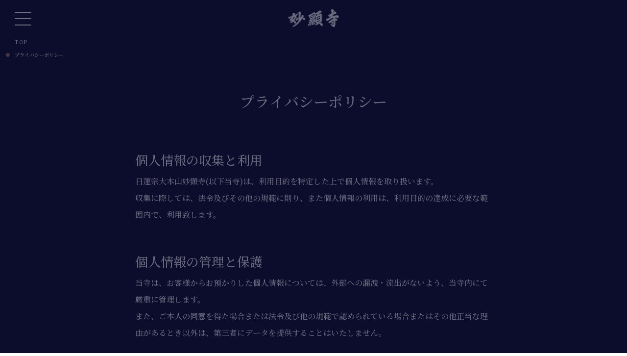

--- FILE ---
content_type: text/html; charset=UTF-8
request_url: https://shikaishodo-myokenji.org/privacy-policy/
body_size: 6701
content:
<!doctype html>
<html dir="ltr" lang="ja" prefix="og: https://ogp.me/ns#">

<head>
      <!-- Global site tag (gtag.js) - Google Analytics -->
    <script async src="https://www.googletagmanager.com/gtag/js?id=UA-114749889-1"></script>
    <script>
      window.dataLayer = window.dataLayer || [];

      function gtag() {
        dataLayer.push(arguments);
      }
      gtag('js', new Date());

      gtag('config', 'UA-114749889-1');
    </script>
    <meta charset="UTF-8">
  <meta name="viewport" content="width=device-width, initial-scale=1.0, minimum-scale=1.0, maximum-scale=1.0">
  <meta name="format-detection" content="telephone=no">
  <link rel="profile" href="https://gmpg.org/xfn/11">

  <link media="all" href="https://shikaishodo-myokenji.org/wp-content/cache/autoptimize/css/autoptimize_e0e3086e360682da9faa0d596fab2f95.css" rel="stylesheet"><title>プライバシーポリシー - 京都｜日蓮宗大本山 妙顯寺</title>

		<!-- All in One SEO 4.9.3 - aioseo.com -->
	<meta name="robots" content="max-image-preview:large" />
	<link rel="canonical" href="https://shikaishodo-myokenji.org/privacy-policy/" />
	<meta name="generator" content="All in One SEO (AIOSEO) 4.9.3" />
		<meta property="og:locale" content="ja_JP" />
		<meta property="og:site_name" content="京都｜日蓮宗大本山 妙顯寺 -" />
		<meta property="og:type" content="website" />
		<meta property="og:title" content="プライバシーポリシー - 京都｜日蓮宗大本山 妙顯寺" />
		<meta property="og:url" content="https://shikaishodo-myokenji.org/privacy-policy/" />
		<meta property="og:image" content="https://shikaishodo-myokenji.org/wp-content/uploads/2021/03/OGP-1.jpg" />
		<meta property="og:image:secure_url" content="https://shikaishodo-myokenji.org/wp-content/uploads/2021/03/OGP-1.jpg" />
		<meta property="og:image:width" content="1200" />
		<meta property="og:image:height" content="600" />
		<meta name="twitter:card" content="summary_large_image" />
		<meta name="twitter:title" content="プライバシーポリシー - 京都｜日蓮宗大本山 妙顯寺" />
		<meta name="twitter:image" content="https://shikaishodo-myokenji.org/wp-content/uploads/2021/03/OGP-1.jpg" />
		<script type="application/ld+json" class="aioseo-schema">
			{"@context":"https:\/\/schema.org","@graph":[{"@type":"BreadcrumbList","@id":"https:\/\/shikaishodo-myokenji.org\/privacy-policy\/#breadcrumblist","itemListElement":[{"@type":"ListItem","@id":"https:\/\/shikaishodo-myokenji.org#listItem","position":1,"name":"\u30db\u30fc\u30e0","item":"https:\/\/shikaishodo-myokenji.org","nextItem":{"@type":"ListItem","@id":"https:\/\/shikaishodo-myokenji.org\/privacy-policy\/#listItem","name":"\u30d7\u30e9\u30a4\u30d0\u30b7\u30fc\u30dd\u30ea\u30b7\u30fc"}},{"@type":"ListItem","@id":"https:\/\/shikaishodo-myokenji.org\/privacy-policy\/#listItem","position":2,"name":"\u30d7\u30e9\u30a4\u30d0\u30b7\u30fc\u30dd\u30ea\u30b7\u30fc","previousItem":{"@type":"ListItem","@id":"https:\/\/shikaishodo-myokenji.org#listItem","name":"\u30db\u30fc\u30e0"}}]},{"@type":"Organization","@id":"https:\/\/shikaishodo-myokenji.org\/#organization","name":"\u4eac\u90fd\u3000\u65e5\u84ee\u5b97\u3000\u5927\u672c\u5c71\u3000\u5999\u986f\u5bfa","url":"https:\/\/shikaishodo-myokenji.org\/"},{"@type":"WebPage","@id":"https:\/\/shikaishodo-myokenji.org\/privacy-policy\/#webpage","url":"https:\/\/shikaishodo-myokenji.org\/privacy-policy\/","name":"\u30d7\u30e9\u30a4\u30d0\u30b7\u30fc\u30dd\u30ea\u30b7\u30fc - \u4eac\u90fd\uff5c\u65e5\u84ee\u5b97\u5927\u672c\u5c71 \u5999\u986f\u5bfa","inLanguage":"ja","isPartOf":{"@id":"https:\/\/shikaishodo-myokenji.org\/#website"},"breadcrumb":{"@id":"https:\/\/shikaishodo-myokenji.org\/privacy-policy\/#breadcrumblist"},"datePublished":"2021-03-11T14:53:39+09:00","dateModified":"2021-03-11T14:54:03+09:00"},{"@type":"WebSite","@id":"https:\/\/shikaishodo-myokenji.org\/#website","url":"https:\/\/shikaishodo-myokenji.org\/","name":"\u4eac\u90fd\uff5c\u65e5\u84ee\u5b97\u5927\u672c\u5c71 \u5999\u986f\u5bfa","inLanguage":"ja","publisher":{"@id":"https:\/\/shikaishodo-myokenji.org\/#organization"}}]}
		</script>
		<!-- All in One SEO -->

<link rel='dns-prefetch' href='//ajax.googleapis.com' />
<link rel='dns-prefetch' href='//cdn.jsdelivr.net' />
<link rel="alternate" type="application/rss+xml" title="京都｜日蓮宗大本山 妙顯寺 &raquo; フィード" href="https://shikaishodo-myokenji.org/feed/" />
<link rel="alternate" type="application/rss+xml" title="京都｜日蓮宗大本山 妙顯寺 &raquo; コメントフィード" href="https://shikaishodo-myokenji.org/comments/feed/" />







<link rel='shortlink' href='https://shikaishodo-myokenji.org/?p=1132' />
<noscript><style>.lazyload[data-src]{display:none !important;}</style></noscript>
    
</head>

<body data-rsssl=1 class="wp-singular page-template-default page page-id-1132 wp-theme-myokenji2021 privacy-policy">

  <!--l__wrapper-->
  <div class="l__wrapper">
        <section class="common__loading">
  <div class="common__loading--logo"><img src="[data-uri]" alt="" data-src="https://shikaishodo-myokenji.org/wp-content/themes/myokenji2021/img/common/logo_loading.svg" decoding="async" class="lazyload"><noscript><img src="https://shikaishodo-myokenji.org/wp-content/themes/myokenji2021/img/common/logo_loading.svg" alt="" data-eio="l"></noscript></div>
  <div class="common__loading--txt">
    <span>
    プライバシーポリシー    </span>
  </div>
</section>    <!-- ヘッダー -->
  <header id="Header" class="common__header l__header">
    <div class="common__header--row">
      <!-- ハンバーガー -->
      <div class="common__header--toggle">
        <div>
          <span></span><span></span><span></span>
        </div>
      </div>
      <!-- END ハンバーガー -->
      <nav class="modules__breadcrumbs">
	<!--Breadcrumb NavXT-->
    <div id="breadcrumbs" class="breadcrumbs" typeof="BreadcrumbList" vocab="https://schema.org/">
            <span property="itemListElement" typeof="ListItem" class="itemListElement">
<a property="item" typeof="WebPage" title="京都｜日蓮宗大本山 妙顯寺" href="https://shikaishodo-myokenji.org" class="home" >
<span property="name">TOP</span>
</a>
<meta property="position" content="1">
</span><span property="itemListElement" typeof="ListItem" class="itemListElement"><span property="name" class="post post-page current-item">プライバシーポリシー</span><meta property="url" content="https://shikaishodo-myokenji.org/privacy-policy/"><meta property="position" content="2"></span>          </div>
</nav><!-- / .page__breadcrumbs-->      <!-- ロゴ -->
              <div class="common__header--logo">
          <a href="https://shikaishodo-myokenji.org/" class="js-transit">
            <div class="common__header--img">
              <img src="[data-uri]" alt="京都｜日蓮宗大本山 妙顯寺" data-src="https://shikaishodo-myokenji.org/wp-content/themes/myokenji2021/img/common/logo.svg" decoding="async" class="lazyload"><noscript><img src="https://shikaishodo-myokenji.org/wp-content/themes/myokenji2021/img/common/logo.svg" alt="京都｜日蓮宗大本山 妙顯寺" data-eio="l"></noscript>
            </div>
          </a>
        </div>
            <!-- END ロゴ -->
      <!-- スライドメニュー -->
      <div class="common__header--fademenu">
        <div class="common__header--bg"></div>
        <div class="common__header--inner">
          <div class="common__header--close width820">
            <div>
              <span></span><span></span>
            </div>
          </div>
          <div class="common__header--navinner">
              <div class="common__header--upperinner">
                <div class="common__header--close width819">
                  <div>
                    <span></span><span></span>
                  </div>
                </div>
                <figure class="common__header--fademenu-logo"><a href="https://shikaishodo-myokenji.org/"><img src="[data-uri]" alt="妙顕寺" data-src="https://shikaishodo-myokenji.org/wp-content/themes/myokenji2021/img/common/logo_crest.svg" decoding="async" class="lazyload"><noscript><img src="https://shikaishodo-myokenji.org/wp-content/themes/myokenji2021/img/common/logo_crest.svg" alt="妙顕寺" data-eio="l"></noscript></a></figure>
                <ul class="common__header--nav">
                  <li class="common__header--navitem about">
                    <a href="https://shikaishodo-myokenji.org/about/">妙顕寺とは</a>
                    <ul class="common__header--nav2">
                      <li class="common__header--nav2item letterspacing"><a href="https://shikaishodo-myokenji.org/about/history/">歴史</a></li>
                      <li class="common__header--nav2item"><a href="https://shikaishodo-myokenji.org/about/must-see/">見どころ</a></li>
                    </ul>
                  </li>
                  <li class="common__header--navitem service">
                    <a href="https://shikaishodo-myokenji.org/service/">ご利用</a>
                    <ul class="common__header--nav2">
                      <li class="common__header--nav2item letterspacing">
                        <a id="nav-service-meguru" href="https://shikaishodo-myokenji.org/service/#page-service-meguru">巡る</a>
                        <ul class="common__header--nav3">
                          <li class="common__header--nav3item"><a href="https://shikaishodo-myokenji.org/service/goshuin/">御朱印</a></li>
                          <li class="common__header--nav3item letterspacing"><a href="https://shikaishodo-myokenji.org/service/shukubo/">宿坊</a></li>
                          <li class="common__header--nav3item letterspacing"><a href="https://shikaishodo-myokenji.org/service/syakyo">写経</a></li>
                        </ul>
                      </li>
                      <li class="common__header--nav2item letterspacing">
                        <a id="nav-service-inoru" href="https://shikaishodo-myokenji.org/service/#page-service-inoru">祈る</a>
                        <ul class="common__header--nav3">
                          <li class="common__header--nav3item"><a href="https://shikaishodo-myokenji.org/service/eidaikuyo-hoji/">納骨・法事</a></li>
                          <li class="common__header--nav3item"><a href="https://shikaishodo-myokenji.org/service/kigan-kito">祈願・祈祷</a></li>
                        </ul>
                      </li>
                      <li class="common__header--nav2item">
                        <a id="nav-service-other" href="https://shikaishodo-myokenji.org/service/#page-service-other">その他</a>
                        <ul class="common__header--nav3">
                          <li class="common__header--nav3item" id="nav-service-eventspace"><a href="https://shikaishodo-myokenji.org/service/eventspace/">催事会場</a></li>
                          <li class="common__header--nav3item"><a href="https://shikaishodo-myokenji.org/service/parking-lot/">月極駐車場</a></li>
                          <li class="common__header--nav3item"><a href="https://shikaishodo-myokenji.org/maedori/" target="_blank">婚前撮影</a></li>
                        </ul>
                      </li>
                    </ul>
                  </li>
                  <li class="common__header--navitem news">
                    <a href="https://shikaishodo-myokenji.org/news/">お知らせ</a>
                  </li>
                  <li class="common__header--navitem access">
                    <a href="https://shikaishodo-myokenji.org/access/">アクセス</a>
                  </li>
                </ul>
              </div>
              <div class="common__header--ctasns-inner">
                <a class="common__header--cta" href="https://shikaishodo-myokenji.org/contact/">各種お問い合わせ</a>
                <ul class="common__header--sns">
                  <li class="common__header--sns-icn"><a href="https://www.facebook.com/kyoto.myokenji/" target="_blank" rel=“noopener”><img src="[data-uri]" alt="Facebook" class="object_fit lazyload" data-src="https://shikaishodo-myokenji.org/wp-content/themes/myokenji2021/img/common/icn_fb.svg" decoding="async"><noscript><img src="https://shikaishodo-myokenji.org/wp-content/themes/myokenji2021/img/common/icn_fb.svg" alt="Facebook" class="object_fit" data-eio="l"></noscript></a></li>
                  <li class="common__header--sns-icn"><a href="https://www.instagram.com/kyoto_myokenji/" target="_blank" rel=“noopener”><img src="[data-uri]" alt="Instagram" class="object_fit lazyload" data-src="https://shikaishodo-myokenji.org/wp-content/themes/myokenji2021/img/common/icn_insta.svg" decoding="async"><noscript><img src="https://shikaishodo-myokenji.org/wp-content/themes/myokenji2021/img/common/icn_insta.svg" alt="Instagram" class="object_fit" data-eio="l"></noscript></a></li>
                  <li class="common__header--sns-icn"><a href="https://twitter.com/kyoto_myokenji/" target="_blank" rel=“noopener”><img src="[data-uri]" alt="X" class="object_fit lazyload" data-src="https://shikaishodo-myokenji.org/wp-content/themes/myokenji2021/img/common/icn_x.svg" decoding="async"><noscript><img src="https://shikaishodo-myokenji.org/wp-content/themes/myokenji2021/img/common/icn_x.svg" alt="X" class="object_fit" data-eio="l"></noscript></a></li>
                  <li class="common__header--sns-icn"><a href="https://lin.ee/5OKcDzY" target="_blank" rel=“noopener”><img src="[data-uri]" alt="Line" class="object_fit lazyload" data-src="https://shikaishodo-myokenji.org/wp-content/themes/myokenji2021/img/common/icn_line.svg" decoding="async"><noscript><img src="https://shikaishodo-myokenji.org/wp-content/themes/myokenji2021/img/common/icn_line.svg" alt="Line" class="object_fit" data-eio="l"></noscript></a></li>

                </ul>
              </div>
            </div>
          </div>
        </div>
        <!-- END スライドメニュー -->

      </div><!-- / .common__header--row　-->
  </header>
  <!-- ////ヘッダー -->

  <!-- トップキービジュアル -->
  
  <!-- ページキービジュアル -->
  <h1 class="page-privacy-policy__heading">プライバシーポリシー</h1>
  <!-- コンテンツ -->
  <main id="main" class="common__main"><div class="page-privacy-policy">

  <ul class="page-privacy-policy__list">
    <li class="page-privacy-policy__item">
    <h2 class="page-privacy-policy__item--ttl">個人情報の収集と利用</h2>
    <p class="page-privacy-policy__item--txt">日蓮宗大本山妙顕寺(以下当寺)は、利用目的を特定した上で個人情報を取り扱います。<br>収集に際しては、法令及びその他の規範に則り、また個人情報の利用は、利用目的の達成に必要な範囲内で、利用致します。</p>
    </li>
    <li class="page-privacy-policy__item">
    <h2 class="page-privacy-policy__item--ttl">個人情報の管理と保護</h2>
    <p class="page-privacy-policy__item--txt">当寺は、お客様からお預かりした個人情報については、外部への漏洩・流出がないよう、当寺内にて厳重に管理します。<br>また、ご本人の同意を得た場合または法令及び他の規範で認められている場合またはその他正当な理由があるとき以外は、第三者にデータを提供することはいたしません。</p>
    </li>
    <li class="page-privacy-policy__item">
    <h2 class="page-privacy-policy__item--ttl">法令及び規範の遵守</h2>
    <p class="page-privacy-policy__item--txt">当寺は、個人情報の保護に関する法律および個人情報に関して適用される法令、規範を遵守いたします。</p>
    </li>
    <li class="page-privacy-policy__item">
    <p class="page-privacy-policy__item--txt">その他、個人情報のお取り扱いに関するお問い合わせは、下記までお問い合わせください。</p>
    <address class="page-privacy-policy__item--mail">&#105;&#110;&#102;&#111;&#45;ryug&#101;&#64;&#115;h&#105;ka&#105;&#115;&#104;&#111;&#100;&#111;&#45;m&#121;&#111;k&#101;&#110;&#106;&#105;&#46;or&#103;</address>
    </li>
  </ul>
</div>	
</main>
<!-- ////コンテンツ -->

<!-- フッター -->
<footer class="l__footer common__footer">
  <!-- 用語集 -->
    <div class="common__footer--fixed">
    <div class="common__footer--glossary">
      <div class="common__footer--glossary-toggle"></div>
      <h4 class="common__footer--glossary-ttl off">用語集</h4>
      <div class="common__footer--glossary-wrap">
        <div class="common__footer--glossary-inner">
          <h4 class="common__footer--glossary-ttl on">用語集</h4>
          <span class="common__footer--glossary-scroll">Scroll</span>
          <div class="common__footer--glossary-box">
            <h5><ruby>回　向<rt>えこう</rt></ruby></h5>
            <p>お経やお題目の功徳を、ご先祖さまや<br>亡くなられた方のために「回し向け」<br>ご供養すること</p>
          </div>
          <div class="common__footer--glossary-box">
            <h5>祈　願</h5>
            <p>あなたの目的が達成されるように<br>僧が神仏に祈り願うこと</p>
          </div>
          <div class="common__footer--glossary-box">
            <h5>祈　祷</h5>
            <p>修行を遂げた祈祷師が、あなたの<br>解消されない悩みのために<br>祈り願うこと</p>
          </div>
          <div class="common__footer--glossary-box">
            <h5><ruby>修法師<rt>しゅほっし</rt></ruby>　</h5>
            <p>世界三大荒行の一つ「日蓮宗大荒行堂」で寒中壱百日間の結界修行の中、祈祷法（修法）を伝授された僧侶のことをいう。</p>
          </div>
          <div class="common__footer--glossary-box">
            <h5>写　経</h5>
            <p>心の安定、故人の冥福を祈るため、<br>信仰のため、字の上達のためにお経を書き写すこと</p>
          </div>
          <div class="common__footer--glossary-box">
            <h5>御朱印</h5>
            <p>お寺や神社から参拝した証として授けられる印<br>本来はお寺に納経された方に対する領収証の役割であった</p>
          </div>
          <div class="common__footer--glossary-box">
            <h5>宿　坊</h5>
            <p>普段の便利な生活から離れ、ありがたみを感じ、お寺に宿泊すること<br>昔は参籠といい、武将などが祈願成就の為、お寺に籠っていた</p>
          </div>
          <div class="common__footer--glossary-box">
            <h5>法　事</h5>
            <p>故人の冥福を祈り、供養するための仏教の儀式</p>
          </div>
          <div class="common__footer--glossary-box">
            <h5>お題目</h5>
            <p>日蓮宗で唱える「南無妙法蓮華経」の七字のこと<br>題目を唱えることを唱題という。</p>
          </div>
          <div class="common__footer--glossary-box">
            <h5><ruby>聖　人<rt>しょうにん</rt></ruby></h5>
            <p>「学と徳を備えた人」を指す。開祖・日蓮への敬称として使用される</p>
          </div>
          <div class="common__footer--glossary-box">
            <h5><ruby>上　人<rt>しょうにん</rt></ruby></h5>
            <p>一般的な僧侶へ使用される敬称</p>
          </div>
          <div class="common__footer--glossary-box">
            <h5><ruby>菩　薩<rt>ぼさつ</rt></ruby></h5>
            <p>お釈迦様のように完成された者、悟りを開くことが確定している者を指す。その中でも特に優れている者を大菩薩と表現する</p>
          </div>
          <div class="common__footer--glossary-box">
            <h5><ruby>大僧正<rt>だいそうじょう</rt></ruby></h5>
            <p>十二段階ある僧侶の位で一番高い位。国（天皇）に認められないとなることができない</p>
          </div>
          <div class="common__footer--glossary-box">
            <h5><ruby>功　徳<rt>くどく</rt></ruby></h5>
            <p>善い行為には、すぐれた結果を招く力が徳としてそなわっていることをいう。善を積むこと、あるいは修行の結果、むくいとして得られる果報や恵みのこと。</p>
          </div>
          <div class="common__footer--glossary-box">
            <h5><ruby>天明<rt>てんめい</rt></ruby>の<ruby>大火<rt>たいか</rt></ruby></h5>
            <p>天明の大火とは、江戸時代、天明<span class="txt-combine">8</span>年（<span class="txt-combine">1</span><span class="txt-combine">7</span><span class="txt-combine">8</span><span class="txt-combine">8</span>年）<span class="txt-combine">1</span>月<span class="txt-combine">30</span>日に京都で発生した史上最大規模の火災。この火災によって、当時の妙顕寺の大部分が焼失した。</p>
          </div>
          <div class="common__footer--glossary-box">
            <h5><ruby>六老僧<rt>ろくろうそう</rt></ruby></h5>
            <p>日蓮宗で、日蓮が臨終に際して指名した<span class="txt-combine">6</span>人の高弟をさす。日昭、日朗、日興、日向、日頂、日持のこと</p>
          </div>

        </div>
      </div>
    </div>
  </div>
    <!-- END 用語集 -->

  <!-- ページトップ -->
  <a href="javascript:void(0)" class="common__footer--pagetop"></a>
  <!-- END ページトップ -->

	<div class="common__footer--inner">
    <nav class="common__footer--nav">
      <ul class="common__footer--menu">
        <li class="common__footer--menu-item"><a href="https://shikaishodo-myokenji.org/access/">アクセス</a></li>
        <li class="common__footer--menu-item"><a href="https://shikaishodo-myokenji.org/news/">お知らせ</a></li>
        <li class="common__footer--menu-item"><a href="https://shikaishodo-myokenji.org/service/">ご利用</a></li>
        <li class="common__footer--menu-item"><a href="https://shikaishodo-myokenji.org/about/">妙顕寺とは</a></li>
      </ul>
    </nav>
    <figure class="common__footer--logo"><a href="https://shikaishodo-myokenji.org/"><img src="[data-uri]" alt="妙顕寺" data-src="https://shikaishodo-myokenji.org/wp-content/themes/myokenji2021/img/common/logo_crest.svg" decoding="async" class="lazyload"><noscript><img src="https://shikaishodo-myokenji.org/wp-content/themes/myokenji2021/img/common/logo_crest.svg" alt="妙顕寺" data-eio="l"></noscript></a></figure>
    <ul class="common__footer--sns">
      <li class="common__footer--sns-icn"><a href="https://www.facebook.com/kyoto.myokenji/" rel=“noopener” target="_blank"><img src="[data-uri]" alt="Facebook" data-src="https://shikaishodo-myokenji.org/wp-content/themes/myokenji2021/img/common/icn_fb.svg" decoding="async" class="lazyload"><noscript><img src="https://shikaishodo-myokenji.org/wp-content/themes/myokenji2021/img/common/icn_fb.svg" alt="Facebook" data-eio="l"></noscript></a></li>
      <li class="common__footer--sns-icn"><a href="https://www.instagram.com/kyoto_myokenji/" rel=“noopener” target="_blank"><img src="[data-uri]" alt="Instagram" data-src="https://shikaishodo-myokenji.org/wp-content/themes/myokenji2021/img/common/icn_insta.svg" decoding="async" class="lazyload"><noscript><img src="https://shikaishodo-myokenji.org/wp-content/themes/myokenji2021/img/common/icn_insta.svg" alt="Instagram" data-eio="l"></noscript></a></li>
      <li class="common__footer--sns-icn"><a href="https://twitter.com/kyoto_myokenji/" rel=“noopener” target="_blank"><img src="[data-uri]" alt="X" data-src="https://shikaishodo-myokenji.org/wp-content/themes/myokenji2021/img/common/icn_x.svg" decoding="async" class="lazyload"><noscript><img src="https://shikaishodo-myokenji.org/wp-content/themes/myokenji2021/img/common/icn_x.svg" alt="X" data-eio="l"></noscript></a></li>
      <li class="common__footer--sns-icn"><a href="https://lin.ee/5OKcDzY" rel=“noopener” target="_blank"><img src="[data-uri]" alt="Twitter" data-src="https://shikaishodo-myokenji.org/wp-content/themes/myokenji2021/img/common/icn_line.svg" decoding="async" class="lazyload"><noscript><img src="https://shikaishodo-myokenji.org/wp-content/themes/myokenji2021/img/common/icn_line.svg" alt="Twitter" data-eio="l"></noscript></a></li>
    </ul>
    <div class="common__footer--row">
      <p class="common__footer--privacy"><a href="https://shikaishodo-myokenji.org/contact/">各種お問い合わせ</a></p>
      <p class="common__footer--privacy"><a href="https://shikaishodo-myokenji.org/privacy-policy/">プライバシーポリシー</a></p>
    </div>
    <small class="common__footer--copyright">© Myokenji All rights reserved.</small>
  </div>
</footer><!-- / .l__footer-->
<!-- ////フッター -->

</div><!-- / .l-wrapper-->
<script type="speculationrules">
{"prefetch":[{"source":"document","where":{"and":[{"href_matches":"/*"},{"not":{"href_matches":["/wp-*.php","/wp-admin/*","/wp-content/uploads/*","/wp-content/*","/wp-content/plugins/*","/wp-content/themes/myokenji2021/*","/*\\?(.+)"]}},{"not":{"selector_matches":"a[rel~=\"nofollow\"]"}},{"not":{"selector_matches":".no-prefetch, .no-prefetch a"}}]},"eagerness":"conservative"}]}
</script>
<script type="text/javascript" id="eio-lazy-load-js-before">
/* <![CDATA[ */
var eio_lazy_vars = {"exactdn_domain":"","skip_autoscale":0,"bg_min_dpr":1.100000000000000088817841970012523233890533447265625,"threshold":0,"use_dpr":1};
//# sourceURL=eio-lazy-load-js-before
/* ]]> */
</script>

<script type="text/javascript" src="https://ajax.googleapis.com/ajax/libs/jquery/3.2.1/jquery.min.js?ver=6.9" id="jQuery-js"></script>
<script type="text/javascript" src="https://cdn.jsdelivr.net/npm/vivus@latest/dist/vivus.min.js?ver=6.9" id="vivus-js"></script>









<script defer src="https://shikaishodo-myokenji.org/wp-content/cache/autoptimize/js/autoptimize_4b190dc84a53c9f2a315bca270636028.js"></script></body>
</html>

--- FILE ---
content_type: text/css
request_url: https://shikaishodo-myokenji.org/wp-content/cache/autoptimize/css/autoptimize_e0e3086e360682da9faa0d596fab2f95.css
body_size: 39621
content:
img:is([sizes=auto i],[sizes^="auto," i]){contain-intrinsic-size:3000px 1500px}
/*! This file is auto-generated */
.wp-block-button__link{color:#fff;background-color:#32373c;border-radius:9999px;box-shadow:none;text-decoration:none;padding:calc(.667em + 2px) calc(1.333em + 2px);font-size:1.125em}.wp-block-file__button{background:#32373c;color:#fff;text-decoration:none}
/*! sanitize.css v3.3.0 | CC0 1.0 Public Domain | github.com/10up/sanitize.css */
abbr[title]{text-decoration:underline;text-decoration:underline dotted}audio:not([controls]){display:none}b,strong{font-weight:bolder}button{-webkit-appearance:button;overflow:visible}button::-moz-focus-inner,input::-moz-focus-inner{border:0;padding:0}button:-moz-focusring,input:-moz-focusring{outline:1px dotted ButtonText}button,select{text-transform:none}details{display:block}html{-ms-overflow-style:-ms-autohiding-scrollbar;overflow-y:scroll;-webkit-text-size-adjust:100%}hr{overflow:visible}input{-webkit-border-radius:0}input[type=button],input[type=reset],input[type=submit]{-webkit-appearance:button}input[type=number]{width:auto}input[type=search]{-webkit-appearance:textfield}input[type=search]::-webkit-search-cancel-button,input[type=search]::-webkit-search-decoration{-webkit-appearance:none}main{display:block}pre{overflow:auto}progress{display:inline-block}summary{display:block}svg:not(:root){overflow:hidden}template{display:none}textarea{overflow:auto}[hidden]{display:none}*,:before,:after{box-sizing:inherit}*{font-size:inherit;line-height:inherit}:before,:after{text-decoration:inherit;vertical-align:inherit}button,input,select,textarea{font-family:inherit;font-style:inherit;font-weight:inherit}*{margin:0;padding:0}*,:before,:after{border-style:solid;border-width:0}a,area,button,input,label,select,textarea,[tabindex]{-ms-touch-action:manipulation;touch-action:manipulation}svg{fill:currentColor}[aria-busy=true]{cursor:progress}[aria-controls]{cursor:pointer}[aria-disabled]{cursor:default}[hidden][aria-hidden=false]{clip:rect(0 0 0 0);display:inherit;position:absolute}[hidden][aria-hidden=false]:focus{clip:auto}*{background-repeat:no-repeat}:root{background-color:#fff;box-sizing:border-box;color:#000;cursor:default;font:100%/1.5 sans-serif}a{text-decoration:none}audio,canvas,iframe,img,svg,video{vertical-align:middle}button,input,select,textarea{background-color:transparent;color:inherit}button,[type=button],[type=date],[type=datetime],[type=datetime-local],[type=email],[type=month],[type=number],[type=password],[type=reset],[type=search],[type=submit],[type=tel],[type=text],[type=time],[type=url],[type=week],select,textarea{min-height:1.5em}code,kbd,pre,samp{font-family:monospace,monospace}nav ol,nav ul{list-style:none}small{font-size:75%}table{border-collapse:collapse;border-spacing:0}textarea{resize:vertical}::-moz-selection{background-color:#b3d4fc;color:#fff;text-shadow:none}::selection{background-color:#b3d4fc;color:#fff;text-shadow:none}
@charset 'UTF-8';.slick-loading .slick-list{background:#fff url(//shikaishodo-myokenji.org/wp-content/themes/myokenji2021/css/./ajax-loader.gif) center center no-repeat}@font-face{font-family:'slick';font-weight:400;font-style:normal;src:url(//shikaishodo-myokenji.org/wp-content/themes/myokenji2021/css/./fonts/slick.eot);src:url(//shikaishodo-myokenji.org/wp-content/themes/myokenji2021/css/./fonts/slick.eot?#iefix) format('embedded-opentype'),url(//shikaishodo-myokenji.org/wp-content/themes/myokenji2021/css/./fonts/slick.woff) format('woff'),url(//shikaishodo-myokenji.org/wp-content/themes/myokenji2021/css/./fonts/slick.ttf) format('truetype'),url(//shikaishodo-myokenji.org/wp-content/themes/myokenji2021/css/./fonts/slick.svg#slick) format('svg')}.slick-prev,.slick-next{font-size:0;line-height:0;position:absolute;top:50%;display:block;width:20px;height:20px;padding:0;-webkit-transform:translate(0,-50%);-ms-transform:translate(0,-50%);transform:translate(0,-50%);cursor:pointer;color:transparent;border:none;outline:none;background:0 0}.slick-prev:hover,.slick-prev:focus,.slick-next:hover,.slick-next:focus{color:transparent;outline:none;background:0 0}.slick-prev:hover:before,.slick-prev:focus:before,.slick-next:hover:before,.slick-next:focus:before{opacity:1}.slick-prev.slick-disabled:before,.slick-next.slick-disabled:before{opacity:.25}.slick-prev:before,.slick-next:before{font-family:'slick';font-size:20px;line-height:1;opacity:.75;color:#fff;-webkit-font-smoothing:antialiased;-moz-osx-font-smoothing:grayscale}.slick-prev{left:-25px}[dir=rtl] .slick-prev{right:-25px;left:auto}.slick-prev:before{content:'←'}[dir=rtl] .slick-prev:before{content:'→'}.slick-next{right:-25px}[dir=rtl] .slick-next{right:auto;left:-25px}.slick-next:before{content:'→'}[dir=rtl] .slick-next:before{content:'←'}.slick-dotted.slick-slider{margin-bottom:30px}.slick-dots{position:absolute;bottom:-25px;display:block;width:100%;padding:0;margin:0;list-style:none;text-align:center}.slick-dots li{position:relative;display:inline-block;width:20px;height:20px;margin:0 5px;padding:0;cursor:pointer}.slick-dots li button{font-size:0;line-height:0;display:block;width:20px;height:20px;padding:5px;cursor:pointer;color:transparent;border:0;outline:none;background:0 0}.slick-dots li button:hover,.slick-dots li button:focus{outline:none}.slick-dots li button:hover:before,.slick-dots li button:focus:before{opacity:1}.slick-dots li button:before{font-family:'slick';font-size:6px;line-height:20px;position:absolute;top:0;left:0;width:20px;height:20px;content:'•';text-align:center;opacity:.25;color:#000;-webkit-font-smoothing:antialiased;-moz-osx-font-smoothing:grayscale}.slick-dots li.slick-active button:before{opacity:.75;color:#000}
.slick-slider{position:relative;display:block;box-sizing:border-box;-webkit-user-select:none;-moz-user-select:none;-ms-user-select:none;user-select:none;-webkit-touch-callout:none;-khtml-user-select:none;-ms-touch-action:pan-y;touch-action:pan-y;-webkit-tap-highlight-color:transparent}.slick-list{position:relative;display:block;overflow:hidden;margin:0;padding:0}.slick-list:focus{outline:none}.slick-list.dragging{cursor:pointer;cursor:hand}.slick-slider .slick-track,.slick-slider .slick-list{-webkit-transform:translate3d(0,0,0);-moz-transform:translate3d(0,0,0);-ms-transform:translate3d(0,0,0);-o-transform:translate3d(0,0,0);transform:translate3d(0,0,0)}.slick-track{position:relative;top:0;left:0;display:block;margin-left:auto;margin-right:auto}.slick-track:before,.slick-track:after{display:table;content:''}.slick-track:after{clear:both}.slick-loading .slick-track{visibility:hidden}.slick-slide{display:none;float:left;height:100%;min-height:1px}[dir=rtl] .slick-slide{float:right}.slick-slide img{display:block}.slick-slide.slick-loading img{display:none}.slick-slide.dragging img{pointer-events:none}.slick-initialized .slick-slide{display:block}.slick-loading .slick-slide{visibility:hidden}.slick-vertical .slick-slide{display:block;height:auto;border:1px solid transparent}.slick-arrow.slick-hidden{display:none}
@charset "UTF-8";
/*!
Theme Name: myokenji2021
Theme URI: http://underscores.me/
Author: myokenji2021
Author URI: -------
Description: myokenji2021 Theme
Version: 1.0.0
License: GNU General Public License v2 or later
/*! --------------------------------------------------------------
　　このCSSファイルは .scssファイルからコンパイルされたものです。
　　直接編集しないように注意してください。a
--------------------------------------------------------------- */
figure{display:block;-webkit-margin-before:0;margin-block-start:0;-webkit-margin-after:0;margin-block-end:0;-webkit-margin-start:0;margin-inline-start:0;-webkit-margin-end:0;margin-inline-end:0}img{vertical-align:bottom;line-height:0;font-size:0;-webkit-backface-visibility:hidden;backface-visibility:hidden}.pc-only{display:block !important}@media (max-width:1024px){.pc-only{display:none !important}}@media (max-width:768px){.pc-only{display:none !important}}@media (max-width:767px){.pc-only{display:none !important}}@media (max-width:320px){.pc-only{display:none !important}}.pc-only--flex{display:-webkit-box !important;display:-webkit-flex !important;display:-ms-flexbox !important;display:flex !important}@media (max-width:1024px){.pc-only--flex{display:none !important}}@media (max-width:768px){.pc-only--flex{display:none !important}}@media (max-width:767px){.pc-only--flex{display:none !important}}@media (max-width:320px){.pc-only--flex{display:none !important}}.tab-only{display:none !important}@media (max-width:1024px){.tab-only{display:block !important}}@media (max-width:768px){.tab-only{display:none !important}}@media (max-width:767px){.tab-only{display:none !important}}@media (max-width:320px){.tab-only{display:none !important}}.tab-only--flex{display:none !important}@media (max-width:1024px){.tab-only--flex{display:-webkit-box !important;display:-webkit-flex !important;display:-ms-flexbox !important;display:flex !important}}@media (max-width:768px){.tab-only--flex{display:none !important}}@media (max-width:767px){.tab-only--flex{display:none !important}}@media (max-width:320px){.tab-only--flex{display:none !important}}.pad-only{display:none !important}@media (max-width:1024px){.pad-only{display:none !important}}@media (max-width:768px){.pad-only{display:block !important}}@media (max-width:767px){.pad-only{display:none !important}}@media (max-width:320px){.pad-only{display:none !important}}.pad-only--flex{display:none !important}@media (max-width:1024px){.pad-only--flex{display:none !important}}@media (max-width:768px){.pad-only--flex{display:-webkit-box !important;display:-webkit-flex !important;display:-ms-flexbox !important;display:flex !important}}@media (max-width:767px){.pad-only--flex{display:none !important}}@media (max-width:320px){.pad-only--flex{display:none !important}}.sp-only{display:none !important}@media (max-width:1024px){.sp-only{display:none !important}}@media (max-width:768px){.sp-only{display:none !important}}@media (max-width:767px){.sp-only{display:block !important}}@media (max-width:320px){.sp-only{display:block !important}}.sp-only--flex{display:none !important}@media (max-width:1024px){.sp-only--flex{display:none !important}}@media (max-width:768px){.sp-only--flex{display:none !important}}@media (max-width:767px){.sp-only--flex{display:-webkit-box !important;display:-webkit-flex !important;display:-ms-flexbox !important;display:flex !important}}@media (max-width:320px){.sp-only--flex{display:-webkit-box !important;display:-webkit-flex !important;display:-ms-flexbox !important;display:flex !important}}.se-only{display:none !important}@media (max-width:1024px){.se-only{display:none !important}}@media (max-width:768px){.se-only{display:none !important}}@media (max-width:767px){.se-only{display:none !important}}@media (max-width:320px){.se-only{display:block !important}}.se-only--flex{display:none !important}@media (max-width:1024px){.se-only--flex{display:none !important}}@media (max-width:768px){.se-only--flex{display:none !important}}@media (max-width:767px){.se-only--flex{display:none !important}}@media (max-width:320px){.se-only--flex{display:-webkit-box !important;display:-webkit-flex !important;display:-ms-flexbox !important;display:flex !important}}.pctab-only{display:block !important}@media (max-width:1024px){.pctab-only{display:block !important}}@media (max-width:768px){.pctab-only{display:block !important}}@media (max-width:767px){.pctab-only{display:none !important}}@media (max-width:320px){.pctab-only{display:none !important}}.pctab-only--flex{display:-webkit-box !important;display:-webkit-flex !important;display:-ms-flexbox !important;display:flex !important}@media (max-width:1024px){.pctab-only--flex{display:-webkit-box !important;display:-webkit-flex !important;display:-ms-flexbox !important;display:flex !important}}@media (max-width:768px){.pctab-only--flex{display:-webkit-box !important;display:-webkit-flex !important;display:-ms-flexbox !important;display:flex !important}}@media (max-width:767px){.pctab-only--flex{display:none !important}}@media (max-width:320px){.pctab-only--flex{display:none !important}}.tabsp-only{display:none !important}@media (max-width:1024px){.tabsp-only{display:block !important}}@media (max-width:768px){.tabsp-only{display:block !important}}@media (max-width:767px){.tabsp-only{display:block !important}}@media (max-width:320px){.tabsp-only{display:block !important}}.tabsp-only--flex{display:none !important}@media (max-width:1024px){.tabsp-only--flex{display:-webkit-box !important;display:-webkit-flex !important;display:-ms-flexbox !important;display:flex !important}}@media (max-width:768px){.tabsp-only--flex{display:-webkit-box !important;display:-webkit-flex !important;display:-ms-flexbox !important;display:flex !important}}@media (max-width:767px){.tabsp-only--flex{display:-webkit-box !important;display:-webkit-flex !important;display:-ms-flexbox !important;display:flex !important}}@media (max-width:320px){.tabsp-only--flex{display:-webkit-box !important;display:-webkit-flex !important;display:-ms-flexbox !important;display:flex !important}}@media (max-width:767px){.sp-none{display:none}}@media (max-width:320px){.sp-none{display:none}}.clearfix:after{content:"";display:block;clear:both}li{list-style:none}ul,ol,dl,p{padding:0;margin:0}img{max-width:100%;height:auto}a{color:inherit;text-decoration:none}select{-webkit-appearance:none;-moz-appearance:none;appearance:none;line-height:1 !important;position:relative}table{table-layout:fixed;border-collapse:collapse;border-spacing:0}td input{max-width:100%}rt{font-size:10px;font-size:.625rem;letter-spacing:0}i,em{font-style:normal}*{-webkit-box-sizing:border-box;box-sizing:border-box}small{font-size:100%}@-ms-viewport{width:device-width}html,body{width:100%;line-height:2.125;color:#efefef;font-family:"游明朝体","Yu Mincho",YuMincho,"Noto Serif JP",serif;letter-spacing:0em;font-size:16px;font-weight:500;position:relative;-webkit-print-color-adjust:exact;overflow-x:hidden;-ms-overflow-style:none;scrollbar-width:none}@media (max-width:767px){html,body{font-size:16px;font-size:4.2666666667vw;line-height:2.0625}}html::-webkit-scrollbar,body::-webkit-scrollbar{display:none}_:-ms-lang(x)::-ms-backdrop,html,body{font-family:"Noto Serif JP",serif !important}a{-moz-transition:.6s;-o-transition:.6s;-webkit-transition:.6s;-webkit-transition-delay:.6s;transition:.6s}a:hover{text-decoration:none;opacity:.7}.l__wrapper{display:-webkit-box;display:-webkit-flex;display:-ms-flexbox;display:flex;-webkit-box-orient:vertical;-webkit-box-direction:normal;-webkit-flex-direction:column;-ms-flex-direction:column;flex-direction:column;background:#0b0c26;min-height:100vh;height:100%;margin:0 auto;overflow:hidden}@media (max-width:767px){.l__wrapper{border:none}}.l__footer{margin-top:auto;height:100%}img.object_fit{width:100%;height:100%;-o-object-fit:cover;object-fit:cover;font-family:"object-fit: cover;"}video.object_fit{width:100%;height:100%;-o-object-fit:cover;object-fit:cover;font-family:"object-fit: cover;"}.equalspace-1em{letter-spacing:1em;text-indent:1em}h1{font-size:40px;font-size:2.5rem;font-weight:500}@media (max-width:767px){h1{font-size:44px;font-size:2.75rem}}h2{font-size:38px;font-size:2.375rem;font-weight:500}@media (max-width:767px){h2{font-size:21px;font-size:5.6vw}}h3{font-size:24px;font-size:1.5rem;font-weight:500}@media (max-width:767px){h3{font-size:19px;font-size:5.0666666667vw}}h4{font-size:20px;font-size:1.25rem;font-weight:500}@media (max-width:767px){h4{font-size:18px;font-size:4.8vw}}h5{font-size:18px;font-size:1.125rem;font-weight:500}@media (max-width:767px){h5{font-size:16px;font-size:4.2666666667vw}}h6{font-size:18px;font-size:1.125rem;font-weight:500}@media (max-width:767px){h6{font-size:14px;font-size:3.7333333333vw}}.top__section--ttl{font-size:38px;font-size:2.375rem;position:relative;line-height:1;text-align:center;z-index:2}@media (max-width:767px){.top__section--ttl{font-size:21px;font-size:5.6vw}}.top__section--ttl .ja{position:relative;letter-spacing:.3em;padding-left:.3em}.top__section--ttl .ja .en{position:absolute;z-index:-1}.mod__page--ttl{font-size:30px;font-size:1.875rem;line-height:1;text-align:center;letter-spacing:.3em;padding-left:.3em}@media (max-width:767px){.mod__page--ttl{font-size:21px;font-size:5.6vw}}img.size-auto,img.size-large,img.size-full,img.size-medium{max-width:100%;height:auto}.alignleft,img.alignleft{display:inline;float:left;margin-right:15px;margin-top:4px}.alignright,img.alignright{display:inline;float:right;margin-left:15px;margin-top:4px}.aligncenter,img.aligncenter{clear:both;display:block;margin-left:auto;margin-right:auto;text-align:center}img.alignleft,img.alignright,img.aligncenter{margin-bottom:12px}.wp-caption{background:#f1f1f1;border:none;border-radius:0;color:#888;font-size:12px;line-height:18px;margin-bottom:20px;padding:4px;text-align:center}.wp-caption img{margin:5px}.wp-caption p.wp-caption-text{margin:0 0 4px}.wp-smiley{margin:0}div.wpcf7-mail-sent-ok{border:2px solid #398f14;padding:50px 10px;text-align:center;font-weight:700;margin:50px 0}.wp-pagenavi{margin:75px 0 0;text-align:center}.comments-area{margin:0 auto 60px}.comments-area>:last-child{margin-bottom:0}.comment-list+.comment-respond{border-top:1px solid #eaeaea;border-top:1px solid rgba(51,51,51,.1)}.comment-list+.comment-respond,.comment-navigation+.comment-respond{padding-top:1.6em}.comments-title,.comment-reply-title{border-top:1px solid red;border-bottom:1px solid red;padding:12px 6px;font-weight:700}.comments-title{margin-bottom:1.3333em}.comment-list{list-style:none;margin:0}.comment-list article,.comment-list .pingback,.comment-list .trackback{border-top:1px solid #eaeaea;border-top:1px solid rgba(51,51,51,.1);padding:1.6em 0}.comment-list .children{list-style:none;margin:0}.comment-list .children>li{padding-left:.8em}.comment-author{color:#707070;color:rgba(51,51,51,.7);margin-bottom:.4em}.comment-author a:hover{border-bottom:1px solid #707070;border-bottom:1px solid rgba(51,51,51,.7)}.comment-author .avatar{float:left;height:24px;margin-right:.8em;width:24px}.comment-metadata,.pingback .edit-link{color:#707070;color:rgba(51,51,51,.7);font-size:12px;line-height:1.5}.comment-metadata a,.pingback .edit-link a{color:#707070;color:rgba(51,51,51,.7)}.comment-metadata a:hover,.pingback .edit-link a:hover{border-bottom:1px solid #333}.comment-metadata a:hover,.comment-metadata a:focus,.pingback .edit-link a:hover,.pingback .edit-link a:focus{color:#333}.comment-metadata{margin-bottom:1.6em}.comment-metadata .edit-link{margin-left:1em}.pingback .edit-link{margin-left:1em}.pingback .edit-link:before{top:5px}.comment-content ul,.comment-content ol{margin:0 0 1.6em 1.3333em}.comment-content li>ul,.comment-content li>ol{margin-bottom:0}.comment-content>:last-child{margin-bottom:0}.comment-list .reply{font-size:12px}.comment-list .reply a{border:1px solid #eaeaea;border:1px solid rgba(51,51,51,.1);color:#707070;color:rgba(51,51,51,.7);display:inline-block;font-family:"Noto Sans",sans-serif;font-weight:700;line-height:1;margin-top:2em;padding:.4167em .8333em;text-transform:uppercase}.comment-list .reply a:hover,.comment-list .reply a:focus{border-color:#333;color:#333;outline:0}.comment-form{padding-top:1.6em}.comment-form label{color:#707070;color:rgba(51,51,51,.7);font-family:"Noto Sans",sans-serif;font-size:12px;font-weight:700;display:block;letter-spacing:.04em;line-height:1.5;text-transform:uppercase}.comment-form #comment,.comment-form input[type=text],.comment-form input[type=email],.comment-form input[type=url]{width:100%;max-width:100%;border-radius:6px;padding:3px;border:1px solid #ccc}.comment-form input[type=submit]{margin:20px auto}.comment-notes,.comment-awaiting-moderation,.logged-in-as,.form-allowed-tags{color:#707070;color:rgba(51,51,51,.7);font-size:12px;line-height:1.5;margin-bottom:2em}.logged-in-as a:hover{border-bottom:1px solid #333}.no-comments{border-top:1px solid #eaeaea;border-top:1px solid rgba(51,51,51,.1);color:#707070;color:rgba(51,51,51,.7);font-weight:700;padding-top:1.6em}.comment-navigation+.no-comments{border-top:0}.form-allowed-tags code{font-family:monospace}.form-submit{margin-bottom:0}.comment-reply-title small{font-size:100%}.comment-reply-title small a{border:0;float:right;height:32px;overflow:hidden;width:26px}.comment-reply-title small a:before{content:"\f405";font-size:32px;position:relative;top:-3px}.comment-form #wp-comment-cookies-consent{margin:0 10px 0 0}.comment-form .comment-form-cookies-consent label{display:inline;font-size:12px;font-weight:400;letter-spacing:0;text-transform:none}.editor-content h1{font-size:22px;font-size:1.375rem;margin-top:30px;margin-bottom:30px}@media (max-width:767px){.editor-content h1{font-size:16px;font-size:4.2666666667vw;margin-top:4vw;margin-bottom:4vw}}.editor-content h2{font-size:20px;font-size:1.25rem;line-height:2;letter-spacing:.1em;margin-top:30px;margin-bottom:30px}@media (max-width:767px){.editor-content h2{font-size:16px;font-size:4.2666666667vw;line-height:1.6875;margin-top:3.8666666667vw;margin-bottom:3.8666666667vw}}.editor-content h3{font-size:18px;font-size:1.125rem;padding:0 7px;background:#8d7252;line-height:2.2222222222;color:#efefef;letter-spacing:.1em;margin-top:40px;margin-bottom:40px}@media (max-width:767px){.editor-content h3{font-size:16px;font-size:4.2666666667vw;padding:0 1.3333333333vw;border-radius:.6666666667vw;line-height:1.6875;margin-top:5.3333333333vw;margin-bottom:5.3333333333vw}}.editor-content h4{font-size:16px;font-size:1rem;padding:0 7px;letter-spacing:.1em;line-height:2.25;border-bottom:1px solid #000;margin-top:30px;margin-bottom:30px}@media (max-width:767px){.editor-content h4{font-size:16px;font-size:4.2666666667vw;padding:0 1.3333333333vw;line-height:1.875;margin-top:4.8vw;margin-bottom:4.8vw}}.editor-content h5{font-size:16px;font-size:1rem;letter-spacing:.1em;line-height:2.25;border-bottom:1px dashed #000;margin-top:30px;margin-bottom:30px}@media (max-width:767px){.editor-content h5{font-size:16px;font-size:4.2666666667vw;padding:0 1.3333333333vw;line-height:1.875;margin-top:4.8vw;margin-bottom:4.8vw}}.editor-content h6{font-size:16px;font-size:1rem;letter-spacing:.1em;padding:0 7px;margin-top:20px;margin-bottom:20px}@media (max-width:767px){.editor-content h6{font-size:16px;font-size:4.2666666667vw;padding:0 1.3333333333vw;margin-top:2.6666666667vw;margin-bottom:2.6666666667vw}}.editor-content p{font-size:16px;font-size:1rem;padding:0 7px}@media (max-width:767px){.editor-content p{font-size:16px;font-size:4.2666666667vw;padding:0 1.3333333333vw}}.editor-content p strong{font-weight:400}.editor-content table{width:100%;border:1px solid #eee}.editor-content table tr th,.editor-content table tr td{padding:.5em;border:1px solid #eee}.editor-content table tr th{background:#fff;width:24%;max-width:240px;color:red}.editor-content ul,.editor-content ol{padding-left:23px}@media (max-width:767px){.editor-content ul,.editor-content ol{padding-left:4.5333333333vw}}.editor-content ul li{list-style:disc;margin-left:.3em}.editor-content ol li{list-style:decimal;margin-left:.3em}.editor-content a{color:blue;text-decoration:underline}.editor-content blockquote{max-width:602px;background:#fff;padding:21px 30px;margin:0 auto}@media (max-width:767px){.editor-content blockquote{max-width:84vw;padding:3.0666666667vw 5.3333333333vw}}.editor-content blockquote cite{text-align:right;margin-top:20px;display:block}.editor-content pre{-webkit-box-shadow:0px 3px 6px 0px rgba(0,0,0,.16);box-shadow:0px 3px 6px 0px rgba(0,0,0,.16);max-width:602px;background:#fff;border:2px solid #8d7252;margin:20px auto;padding:.5em}@media (max-width:767px){.editor-content pre{max-width:84vw}}.common__main{height:100%;overflow:hidden;margin-bottom:200px}@media (max-width:767px){.common__main{margin-bottom:26.6666666667vw}}.home .common__main{margin-top:0;background-color:#0b0c26;position:relative}.page.service-child .common__main{padding:130px 0;background:url(//shikaishodo-myokenji.org/wp-content/themes/myokenji2021/./img/common/pattern/washii_main-pc.jpg) repeat 0 0;color:#1a1a1a}@media (max-width:767px){.page.service-child .common__main{padding:13.3333333333vw 0 20vw;background:url(//shikaishodo-myokenji.org/wp-content/themes/myokenji2021/./img/common/pattern/washii_main-sp.jpg) repeat 0 0}}.page.service-child.parking-lot .l__wrapper,.page.service-child.eventspace .l__wrapper{background:#efefef}.page.service-child.parking-lot .l__wrapper .service-child__intro,.page.service-child.eventspace .l__wrapper .service-child__intro{color:#1a1a1a}.page.service-child.parking-lot .l__wrapper .common__main,.page.service-child.eventspace .l__wrapper .common__main{color:#1a1a1a;background:url(//shikaishodo-myokenji.org/wp-content/themes/myokenji2021/./img/common/pattern/washii_white01-pc.jpg) repeat 0 0/auto}@media (max-width:767px){.page.service-child.parking-lot .l__wrapper .common__main,.page.service-child.eventspace .l__wrapper .common__main{background:url(//shikaishodo-myokenji.org/wp-content/themes/myokenji2021/./img/common/pattern/washii_white01-sp.jpg) repeat 0 0/auto}}.txt-combine{-webkit-writing-mode:horizontal-tb;-ms-writing-mode:lr-tb;writing-mode:horizontal-tb;-webkit-text-combine:horizontal;-ms-text-combine-horizontal:all;text-combine-upright:all}.home .common__header{opacity:0}.common__header{width:100%;z-index:1002;position:fixed;pointer-events:none}.common__header--row{display:-webkit-flex;display:-webkit-box;display:-ms-flexbox;display:flex;-webkit-flex-wrap:wrap;-ms-flex-wrap:wrap;flex-wrap:wrap;-webkit-justify-content:flex-start;-webkit-box-pack:start;-ms-flex-pack:start;justify-content:flex-start;-webkit-align-items:center;-webkit-box-align:center;-ms-flex-align:center;align-items:center;-webkit-align-content:stretch;-ms-flex-line-pack:stretch;align-content:stretch;-webkit-flex-direction:row;-webkit-box-orient:horizontal;-webkit-box-direction:normal;-ms-flex-direction:row;flex-direction:row;position:relative;width:100%;height:75px;margin-right:auto;margin-left:auto}@media (max-width:740px){.common__header--row{height:13.6vw}}.common__header--logo{position:absolute;left:50%;-webkit-transform:translateX(-50%);transform:translateX(-50%);display:inline-block;font-size:0;width:103px;pointer-events:auto}@media (max-width:740px){.common__header--logo{width:16.8vw}}.common__header--logo a{display:inline-block;font-size:0}.common__header--img{display:inline-block;pointer-events:auto}.common__header--img img{max-width:none;width:100%}.common__header--toggle{display:block;position:relative;pointer-events:auto;cursor:pointer;width:34px;height:25px;left:30px}@media (max-width:740px){.common__header--toggle{width:7.6vw;height:5.6vw;left:4vw}}.common__header--toggle div{position:relative;height:100%}.common__header--toggle div span{display:block;position:absolute;width:100%;height:2px;background-color:#fff;left:0;border-radius:2px}.common__header--toggle div span:first-of-type{top:-1px}.common__header--toggle div span:nth-of-type(2){position:absolute;top:50%;-webkit-transform:translateY(-50%);transform:translateY(-50%);top:50%;transform:translateY(-50%)}.common__header--toggle div span:last-of-type{bottom:-2px}@media (max-width:740px){.common__header--toggle div span{height:.2666666667vw}}.common__header--fademenu{pointer-events:auto;display:none;position:fixed;top:0;left:0;z-index:99999;width:100%;height:100%;color:#1a1a1a;overflow-y:scroll;scrollbar-width:none;-ms-overflow-style:none;z-index:101}.common__header--fademenu::-webkit-scrollbar{display:none}.common__header--bg{width:100%;height:100%;background:url(//shikaishodo-myokenji.org/wp-content/themes/myokenji2021/./img/common/pattern/washii_gold-pcsp.jpg) repeat 0 0;opacity:.95;position:fixed;z-index:99998}.common__header--close{position:fixed;display:block;cursor:pointer;z-index:999999;width:24px;height:24px;margin:0 auto;left:20px;top:56px}@media (max-width:740px){.common__header--close{width:5.3333333333vw;height:5.3333333333vw;margin:0;top:7.6vw;left:2.6666666667vw}}.common__header--close div{position:relative;height:100%}.common__header--close div span{display:block;background:#1a1a1a;position:absolute;width:100%;height:2px;top:50%;left:0}@media (max-width:740px){.common__header--close div span{height:.2666666667vw}}.common__header--close div span:first-of-type{-webkit-transform:rotate(-45deg);transform:rotate(-45deg)}.common__header--close div span:last-of-type{-webkit-transform:rotate(45deg);transform:rotate(45deg)}.common__header--close.width820{display:inline-block}@media (max-width:819px){.common__header--close.width820{display:none}}@media (max-width:740px){.common__header--close.width820{display:inline-block}}.common__header--close.width819{display:none}@media (max-width:819px){.common__header--close.width819{display:inline-block;position:absolute;top:-3px;left:8px;width:27px;height:27px}}@media (max-width:740px){.common__header--close.width819{display:none}}.common__header--fademenu-logo{width:99px}@media (max-width:819px){.common__header--fademenu-logo{width:72px}}@media (max-width:740px){.common__header--fademenu-logo{width:17.4666666667vw}}.common__header--fademenu-logo a{display:block;width:99px}@media (max-width:819px){.common__header--fademenu-logo a{width:72px;margin-top:46px}}@media (max-width:740px){.common__header--fademenu-logo a{width:17.4666666667vw;margin-top:0}}.common__header--fademenu-logo a img{max-width:none;width:100%}.common__header--inner{position:fixed;left:50%;-webkit-transform:translateX(-50%);transform:translateX(-50%);max-width:1000px;width:100%;height:100%;margin-right:auto;margin-left:auto;background:rgba(237,237,237,.75);z-index:99999}@media (max-width:819px){.common__header--inner{max-width:731px}}@media (max-width:740px){.common__header--inner{max-width:86.6666666667vw;padding:14.2666666667vw 0}}@media (max-width:320px){.common__header--inner{max-width:90.6666666667vw}}@media (max-width:767px){.common__header--inner{padding:4.9333333333vw 0}}.common__header--inner:before,.common__header--inner:after{content:"";display:block;position:absolute;left:0;width:100%;height:36px;background:url(//shikaishodo-myokenji.org/wp-content/themes/myokenji2021/./img/common/bg_myouken.png) repeat-x center/auto 100%;z-index:1}@media (max-width:740px){.common__header--inner:before,.common__header--inner:after{height:4.9333333333vw}}.common__header--inner:before{top:0}.common__header--inner:after{bottom:0}.common__header--navinner{position:relative;top:50%;left:50%;transform:translate(-50%,-50%);-webkit-transform:translate(-50%,-50%);width:100%;overflow:auto;height:auto;overflow-y:scroll;-ms-overflow-style:none;scrollbar-width:none;max-height:580px;height:calc(100vh - 72px);padding:30px 0}.common__header--navinner::-webkit-scrollbar{display:none}@media (max-width:819px){.common__header--navinner{width:731px;max-height:580px;height:calc(100vh - 72px);padding:30px 0}}@media (max-width:740px){.common__header--navinner{width:100%;overflow-x:hidden;max-height:580px;height:calc(100vh - 72px);padding:30px 0}}@media (max-width:739px){.common__header--navinner{max-height:155.6vw;height:calc(100vh - 9.8666666667vw);padding:4.2666666667vw 0}}.common__header--navinner>div.sp-only{position:absolute;top:50%;left:50%;-webkit-transform:translate(-50%,-50%);transform:translate(-50%,-50%)}.common__header--upperinner{display:-webkit-flex;display:-webkit-box;display:-ms-flexbox;display:flex;-webkit-flex-wrap:nowrap;-ms-flex-wrap:nowrap;flex-wrap:nowrap;-webkit-justify-content:center;-webkit-box-pack:center;-ms-flex-pack:center;justify-content:center;-webkit-align-items:flex-start;-webkit-box-align:start;-ms-flex-align:start;align-items:flex-start;-webkit-align-content:stretch;-ms-flex-line-pack:stretch;align-content:stretch;-webkit-flex-direction:row;-webkit-box-orient:horizontal;-webkit-box-direction:normal;-ms-flex-direction:row;flex-direction:row;width:821px;margin-right:auto;margin-left:auto}@media (max-width:819px){.common__header--upperinner{width:731px;position:relative}}@media (max-width:740px){.common__header--upperinner{width:auto;-webkit-box-orient:vertical;-webkit-box-direction:normal;-webkit-flex-direction:column;-ms-flex-direction:column;flex-direction:column;-webkit-box-align:center;-webkit-align-items:center;-ms-flex-align:center;align-items:center;margin-top:4.93333vw}}.common__header--nav{display:-webkit-flex;display:-webkit-box;display:-ms-flexbox;display:flex;-webkit-flex-wrap:nowrap;-ms-flex-wrap:nowrap;flex-wrap:nowrap;-webkit-justify-content:flex-start;-webkit-box-pack:start;-ms-flex-pack:start;justify-content:flex-start;-webkit-align-items:normal;-webkit-box-align:normal;-ms-flex-align:normal;align-items:normal;-webkit-align-content:normal;-ms-flex-line-pack:normal;align-content:normal;-webkit-flex-direction:column-reverse;-webkit-box-orient:vertical;-webkit-box-direction:reverse;-ms-flex-direction:column-reverse;flex-direction:column-reverse;-webkit-writing-mode:vertical-rl;-ms-writing-mode:tb-rl;writing-mode:vertical-rl;white-space:nowrap;-ms-writing-mode:tb-rl;width:auto;height:396px;margin-right:106px;margin-left:60px;border-left:1px solid #8d7252;position:relative}@media (max-width:819px){.common__header--nav{margin-left:20px;margin-right:100px;max-width:none;width:auto}}@media (max-width:740px){.common__header--nav{margin:4vw auto 0;height:88.6666666667vw;max-width:none;-webkit-box-pack:center;-webkit-justify-content:center;-ms-flex-pack:center;justify-content:center;max-width:none;border-left:none}}@media (max-width:320px){.common__header--nav{height:97.3333333333vw}}.common__header--nav:before{content:"";width:74px;height:81px;background:url(//shikaishodo-myokenji.org/wp-content/themes/myokenji2021/./img/common/img_seal.png) no-repeat center/cover;position:absolute;bottom:0;right:-105px}@media (max-width:740px){.common__header--nav:before{width:13.6vw;height:14.9333333333vw;bottom:-16.9333333333vw;right:-.5333333333vw}}@media (max-width:320px){.common__header--nav:before{right:1.3333333333vw}}.common__header--nav2{display:-webkit-flex;display:-webkit-box;display:-ms-flexbox;display:flex;-webkit-flex-wrap:nowrap;-ms-flex-wrap:nowrap;flex-wrap:nowrap;-webkit-justify-content:space-between;-webkit-box-pack:justify;-ms-flex-pack:justify;justify-content:space-between;-webkit-align-items:normal;-webkit-box-align:normal;-ms-flex-align:normal;align-items:normal;-webkit-align-content:normal;-ms-flex-line-pack:normal;align-content:normal;-webkit-flex-direction:column-reverse;-webkit-box-orient:vertical;-webkit-box-direction:reverse;-ms-flex-direction:column-reverse;flex-direction:column-reverse;height:250px}@media (max-width:740px){.common__header--nav2{height:52.4vw}}@media (max-width:320px){.common__header--nav2{height:60vw}}.common__header--nav3{display:-webkit-flex;display:-webkit-box;display:-ms-flexbox;display:flex;-webkit-flex-wrap:nowrap;-ms-flex-wrap:nowrap;flex-wrap:nowrap;-webkit-justify-content:space-between;-webkit-box-pack:justify;-ms-flex-pack:justify;justify-content:space-between;-webkit-align-items:normal;-webkit-box-align:normal;-ms-flex-align:normal;align-items:normal;-webkit-align-content:normal;-ms-flex-line-pack:normal;align-content:normal;-webkit-flex-direction:column-reverse;-webkit-box-orient:vertical;-webkit-box-direction:reverse;-ms-flex-direction:column-reverse;flex-direction:column-reverse;height:140px}@media (max-width:740px){.common__header--nav3{height:30.5333333333vw}}@media (max-width:320px){.common__header--nav3{height:37.3333333333vw}}.common__header--navitem,.common__header--nav2item{display:-webkit-flex;display:-webkit-box;display:-ms-flexbox;display:flex;-webkit-flex-wrap:nowrap;-ms-flex-wrap:nowrap;flex-wrap:nowrap;-webkit-justify-content:space-between;-webkit-box-pack:justify;-ms-flex-pack:justify;justify-content:space-between;-webkit-align-items:normal;-webkit-box-align:normal;-ms-flex-align:normal;align-items:normal;-webkit-align-content:normal;-ms-flex-line-pack:normal;align-content:normal;-webkit-flex-direction:row;-webkit-box-orient:horizontal;-webkit-box-direction:normal;-ms-flex-direction:row;flex-direction:row}.common__header--navitem>a,.common__header--nav2item>a{margin-right:auto;margin-left:auto}.common__header--navitem{border-right:1px solid #8d7252;height:100%;padding-right:25px;padding-left:25px}@media (max-width:819px){.common__header--navitem{padding-right:20px;padding-left:20px}}@media (max-width:740px){.common__header--navitem{padding-right:0;padding-left:0}}.common__header--navitem>a{font-size:16px;font-size:1rem;font-weight:600;letter-spacing:.6rem;padding-top:10px;max-height:164px;height:100%}@media (max-width:819px){.common__header--navitem>a{font-size:14px;font-size:.875rem;max-height:149px}}@media (max-width:740px){.common__header--navitem>a{font-size:13px;font-size:3.4666666667vw;padding-top:2.6666666667vw;padding-right:1.3333333333vw;padding-left:1.3333333333vw;max-height:36.2666666667vw}}.common__header--navitem.service{padding-right:0;padding-left:0}.common__header--navitem.service .common__header--nav2item{border-right:1px solid #8d7252;padding-right:15px;padding-left:15px;line-height:1.7}@media (max-width:740px){.common__header--navitem.service .common__header--nav2item{padding-right:0;padding-left:0}}.common__header--navitem.service .common__header--nav2item:last-of-type{border:none}@media (max-width:740px){.common__header--navitem.service .common__header--nav3item:first-of-type a{padding-right:.4vw !important;padding-left:1.3333333333vw !important}}@media (max-width:740px){.common__header--navitem.service .common__header--nav3item:nth-of-type(2) a{padding-right:.4vw !important;padding-left:.4vw !important}}@media (max-width:740px){.common__header--navitem.service .common__header--nav3item:last-of-type a{padding-right:1.3333333333vw !important;padding-left:.4vw !important}}@media (max-width:740px){.common__header--navitem.about{border-left:1px solid #8d7252}}.common__header--navitem.about .common__header--nav2{padding-top:10px}@media (max-width:819px){.common__header--navitem.about .common__header--nav2{padding-top:10px}}@media (max-width:740px){.common__header--navitem.about .common__header--nav2{padding-top:1.3333333333vw}}@media (max-width:740px){.common__header--navitem.about .common__header--nav2:first-of-type>a{padding-right:.4vw !important;padding-left:1.3333333333vw !important}}@media (max-width:740px){.common__header--navitem.about .common__header--nav2:last-of-type>a{padding-right:1.3333333333vw !important;padding-left:.4vw !important}}.common__header--nav2item{letter-spacing:.6rem}@media (max-width:740px){.common__header--nav2item{padding-top:1.3333333333vw;padding-right:0;padding-left:0}}.common__header--nav2item>a{font-size:14px;font-size:.875rem;display:inline-block}@media (max-width:819px){.common__header--nav2item>a{font-size:12px;font-size:.75rem}}@media (max-width:740px){.common__header--nav2item>a{font-size:11px;font-size:2.9333333333vw}}.common__header--nav2item.letterspacing>a{letter-spacing:1.3rem !important}.common__header--nav2item #nav-service-other,.common__header--nav2item #nav-service-meguru,.common__header--nav2item #nav-service-inoru{padding-top:10px}@media (max-width:740px){.common__header--nav2item #nav-service-other,.common__header--nav2item #nav-service-meguru,.common__header--nav2item #nav-service-inoru{padding-top:1.3333333333vw}}.common__header--nav2item #nav-service-eventspace{margin-bottom:10px}.common__header--nav2item #nav-service-eventspace>a{letter-spacing:.4rem !important}@media (max-width:767px){.common__header--nav2item #nav-service-eventspace>a{letter-spacing:.25rem !important}}.common__header--nav3item{font-size:12px;font-size:.75rem;line-height:1.7}@media (max-width:819px){.common__header--nav3item{font-size:11px;font-size:.6875rem;line-height:1.8rem}}@media (max-width:740px){.common__header--nav3item{font-size:10px;font-size:2.6666666667vw;line-height:1}}.common__header--nav3item>a{font-size:12px;font-size:.75rem;display:inline-block;letter-spacing:.5rem}@media (max-width:740px){.common__header--nav3item>a{font-size:10px;font-size:2.6666666667vw;line-height:1.7}}@media (max-width:767px){.common__header--nav3item>a{letter-spacing:.3rem}}.common__header--nav3item.letterspacing{letter-spacing:1.3rem}.common__header--ctasns-inner{width:100%;text-align:center;margin-top:32px}@media (max-width:819px){.common__header--ctasns-inner{margin-top:18px}}@media (max-width:740px){.common__header--ctasns-inner{margin-top:6.6666666667vw;margin-bottom:4.93333vw}}.common__header--cta{font-size:14px;font-size:.875rem;display:inline-block;margin-bottom:30px;position:relative;letter-spacing:.095rem;padding-right:1.2rem}@media (max-width:819px){.common__header--cta{margin-bottom:24px}}.common__header--cta:before{content:"〉";position:absolute;top:50%;-webkit-transform:translateY(-50%);transform:translateY(-50%);right:-3px}@media (max-width:740px){.common__header--cta{font-size:11px;font-size:2.9333333333vw;margin-bottom:6.6666666667vw}}.common__header--sns{display:-webkit-flex;display:-webkit-box;display:-ms-flexbox;display:flex;-webkit-flex-wrap:nowrap;-ms-flex-wrap:nowrap;flex-wrap:nowrap;-webkit-justify-content:space-between;-webkit-box-pack:justify;-ms-flex-pack:justify;justify-content:space-between;-webkit-align-items:center;-webkit-box-align:center;-ms-flex-align:center;align-items:center;-webkit-align-content:stretch;-ms-flex-line-pack:stretch;align-content:stretch;-webkit-flex-direction:row;-webkit-box-orient:horizontal;-webkit-box-direction:normal;-ms-flex-direction:row;flex-direction:row;max-width:224px;width:100%;margin-right:auto;margin-left:auto}@media (max-width:819px){.common__header--sns{max-width:221px}}@media (max-width:740px){.common__header--sns{width:58.9333333333vw}}.common__header--sns-icn:nth-of-type(1){width:30px}@media (max-width:819px){.common__header--sns-icn:nth-of-type(1){width:26px}}@media (max-width:740px){.common__header--sns-icn:nth-of-type(1){width:8.5333333333vw}}.common__header--sns-icn:nth-of-type(2){width:30px}@media (max-width:819px){.common__header--sns-icn:nth-of-type(2){width:26px}}@media (max-width:740px){.common__header--sns-icn:nth-of-type(2){width:8.5333333333vw}}.common__header--sns-icn:nth-of-type(3){width:32px}@media (max-width:819px){.common__header--sns-icn:nth-of-type(3){width:28px}}@media (max-width:740px){.common__header--sns-icn:nth-of-type(3){width:8.9333333333vw}}.common__header--sns-icn:nth-of-type(4){width:30px}@media (max-width:819px){.common__header--sns-icn:nth-of-type(4){width:26px}}@media (max-width:740px){.common__header--sns-icn:nth-of-type(4){width:8.5333333333vw}}.common__header--sns-icn a{display:block;line-height:1}_:-ms-lang(x)::-ms-backdrop,.common__header--navinner{position:relative;-ms-overflow-style:-ms-autohiding-scrollbar;padding-bottom:36px}_:-ms-lang(x)::-ms-backdrop,.common__header--close{position:absolute}_:-ms-lang(x)::-ms-backdrop,.common__header--navitem.about>a{transform:none;padding-right:13px}_:-ms-lang(x)::-ms-backdrop,.common__header--navitem.service>a{transform:none;padding-right:24%}@media (max-width:767px){_:-ms-lang(x)::-ms-backdrop,.common__header--navitem.service>a{padding-right:19%}}_:-ms-lang(x)::-ms-backdrop,.common__header--navitem.service .common__header--nav2item:nth-of-type(1)>a{transform:none;padding-right:8%}@media (max-width:767px){_:-ms-lang(x)::-ms-backdrop,.common__header--navitem.service .common__header--nav2item:nth-of-type(1)>a{padding-right:12%}}_:-ms-lang(x)::-ms-backdrop,.common__header--navitem.service .common__header--nav2item:nth-of-type(2)>a{transform:none;padding-right:4%}@media (max-width:767px){_:-ms-lang(x)::-ms-backdrop,.common__header--navitem.service .common__header--nav2item:nth-of-type(2)>a{padding-right:7%}}_:-ms-lang(x)::-ms-backdrop,.common__header--navitem.service .common__header--nav2item:nth-of-type(3)>a{transform:none;padding-right:4%}@media (max-width:767px){_:-ms-lang(x)::-ms-backdrop,.common__header--navitem.service .common__header--nav2item:nth-of-type(3)>a{padding-right:7%}}.common__footer{position:relative;z-index:100;width:100%;color:#1a1a1a;background:url(//shikaishodo-myokenji.org/wp-content/themes/myokenji2021/./img/common/pattern/washii_gold-pcsp.jpg) repeat top left/auto 100%}.common__footer--fixed{position:fixed;left:0;bottom:80px;width:50%;height:137px;z-index:1;opacity:0;-webkit-transition:.7s;transition:.7s;pointer-events:none}@media (max-width:767px){.common__footer--fixed{width:88.9333333333vw;height:29.8666666667vw;bottom:14.9333333333vw}}.common__footer--fixed.view{opacity:1}.common__footer--glossary{-webkit-box-shadow:5px 15px 30px 0px rgba(0,0,0,.16);box-shadow:5px 15px 30px 0px rgba(0,0,0,.16);-webkit-writing-mode:vertical-rl;-ms-writing-mode:tb-rl;writing-mode:vertical-rl;white-space:nowrap;-ms-writing-mode:tb-rl;position:relative;text-orientation:upright;position:absolute;bottom:0;left:0;width:78px;height:137px;max-height:394px;pointer-events:auto;-webkit-transition:.7s ease-in-out;transition:.7s ease-in-out}@media (max-width:767px){.common__footer--glossary{width:17.8666666667vw;height:32.5333333333vw;top:auto;bottom:0;max-height:96.9333333333vw}}.common__footer--glossary-toggle{position:absolute;top:-8px;right:-8px;width:26px;height:26px;background:rgba(141,114,82,.8);border-radius:2px;z-index:2;cursor:pointer;pointer-events:auto}@media (max-width:767px){.common__footer--glossary-toggle{width:5.3333333333vw;height:5.3333333333vw;top:-2vw;right:-2vw}}.common__footer--glossary-toggle:before,.common__footer--glossary-toggle:after{position:absolute;top:50%;left:50%;-webkit-transform:translate(-50%,-50%);transform:translate(-50%,-50%);content:"";width:14px;height:1px;background:#fff;-webkit-transition:.4s;transition:.4s}@media (max-width:767px){.common__footer--glossary-toggle:before,.common__footer--glossary-toggle:after{width:2.9333333333vw}}.common__footer--glossary-toggle:after{-webkit-transform:translate(-50%,-50%) rotate(-90deg);transform:translate(-50%,-50%) rotate(-90deg)}.common__footer--glossary-ttl{font-size:18px;font-size:1.125rem;position:absolute;top:0;right:0;z-index:1;display:block;padding:24px 30px calc(25px - .94em);line-height:1;letter-spacing:.94em;background:url(//shikaishodo-myokenji.org/wp-content/themes/myokenji2021/./img/common/bg_glossary-ttl.jpg) no-repeat top right/cover;cursor:pointer;-webkit-transition:.7s;transition:.7s;pointer-events:auto}@media (max-width:767px){.common__footer--glossary-ttl{font-size:17px;font-size:4.5333333333vw;padding:5.3333333333vw 6.6666666667vw calc(5.3333333333vw - .94em)}}.common__footer--glossary-ttl.on{opacity:0}.common__footer--glossary-wrap{position:relative;width:100%;white-space:normal;-ms-overflow-style:none;scrollbar-width:none;overflow-x:scroll;background:#fbfbfb;ms-overflow-x:scroll;-ms-overflow-y:hidden}@media (max-width:767px){.common__footer--glossary-wrap{width:100%;-webkit-overflow-scrolling:touch;overflow-scrolling:touch;overscroll-behavior-x:none}}.common__footer--glossary-wrap::-webkit-scrollbar{display:none}.common__footer--glossary-wrap.scroll{width:100%}.common__footer--glossary-inner{position:relative;height:394px;padding:0 82px calc(38px - .2em) 30px;background:url(//shikaishodo-myokenji.org/wp-content/themes/myokenji2021/./img/common/bg_glossary.jpg) no-repeat top right/100% 100%;-webkit-transition:.9s ease-in-out;transition:.9s ease-in-out}@media (max-width:767px){.common__footer--glossary-inner{height:96.9333333333vw;padding:0 17.8666666667vw calc(10.4vw - .3em) 6.6666666667vw;background:url(//shikaishodo-myokenji.org/wp-content/themes/myokenji2021/./img/common/bg_glossary-sp.png) no-repeat top right/100% 100%}}.common__footer--glossary-scroll{font-size:14px;font-size:.875rem;position:absolute;right:calc(409px - .2em);bottom:10px;color:#8d7252;-webkit-writing-mode:horizontal-tb;writing-mode:horizontal-tb;-ms-writing-mode:lr-tb;font-weight:600;letter-spacing:.2em;line-height:1}@media (max-width:767px){.common__footer--glossary-scroll{font-size:14px;font-size:3.7333333333vw;right:calc(68.4vw - .3em);bottom:4vw}}.common__footer--glossary-scroll:before{content:"";position:absolute;top:50%;-webkit-transform:translateY(-50%);transform:translateY(-50%);left:calc(100% + 9px);width:100vw;height:1px;background:#8d7252}.common__footer--glossary-box{padding-top:38px;margin-left:45px;opacity:0;-webkit-transition:.7s;transition:.7s}@media (max-width:767px){.common__footer--glossary-box{padding-top:9.0666666667vw;margin-left:8vw}}.common__footer--glossary-box.fade{opacity:1}.common__footer--glossary-box:last-of-type{margin-left:0}.common__footer--glossary-box h5{font-size:16px;font-size:1rem;color:#8d7252;letter-spacing:.3em;line-height:1;margin-left:7px}@media (max-width:767px){.common__footer--glossary-box h5{font-size:15px;font-size:4vw;margin-left:1.6vw}}.common__footer--glossary-box p{font-size:13px;font-size:.8125rem;letter-spacing:.305em;padding-top:16px;line-height:1.6153846154}@media (max-width:767px){.common__footer--glossary-box p{font-size:12px;font-size:3.2vw;padding-top:4vw;line-height:1.75}}.common__footer--glossary-box p .txt-combine{position:relative;left:.03em;letter-spacing:0em}.common__footer--glossary.open{width:100%;height:394px}@media (max-width:767px){.common__footer--glossary.open{height:96.9333333333vw}}.common__footer--glossary.open .common__footer--glossary-wrap{overflow-x:scroll}.common__footer--glossary.open .common__footer--glossary-toggle:after{-webkit-transform:translate(-50%,-50%) rotate(0deg);transform:translate(-50%,-50%) rotate(0deg)}.common__footer--glossary.open .common__footer--glossary-ttl{background:0 0}.common__footer--glossary.open .common__footer--glossary-ttl.on{opacity:1}.common__footer--glossary.open .common__footer--glossary-ttl.off{opacity:0}.common__footer--pagetop{-webkit-box-shadow:5px 12px 30px 0px rgba(0,0,0,.16);box-shadow:5px 12px 30px 0px rgba(0,0,0,.16);width:45px;height:45px;background:rgba(141,114,82,.7);position:fixed;right:0;bottom:80px;z-index:10;opacity:0;pointer-events:none;-webkit-transition:.7s;transition:.7s}@media (max-width:767px){.common__footer--pagetop{width:9.3333333333vw;height:9.3333333333vw;bottom:14.9333333333vw}}.common__footer--pagetop.view{opacity:1;pointer-events:auto}.common__footer--pagetop:before{position:absolute;left:50%;-webkit-transform:translateX(-50%);transform:translateX(-50%);top:14px;content:"";width:26px;height:13px;background:url(//shikaishodo-myokenji.org/wp-content/themes/myokenji2021/./img/common/arw_pagetop.svg) no-repeat center/cover}@media (max-width:767px){.common__footer--pagetop:before{width:5.3333333333vw;height:2.6666666667vw;top:2.9333333333vw}}.common__footer--inner{position:relative;max-width:1000px;width:100%;height:100%;padding:96px 0 56px;margin:0 auto;background:rgba(255,255,255,.75);z-index:1}@media (max-width:1024px){.common__footer--inner{max-width:92%}}@media (max-width:767px){.common__footer--inner{max-width:86.6666666667vw;padding:14.2666666667vw 0}}.common__footer--inner:before,.common__footer--inner:after{content:"";display:block;position:absolute;left:0;width:100%;height:36px;background:url(//shikaishodo-myokenji.org/wp-content/themes/myokenji2021/./img/common/bg_myouken.png) repeat-x center/auto 100%}@media (max-width:767px){.common__footer--inner:before,.common__footer--inner:after{height:4.9333333333vw}}.common__footer--inner:before{top:0}.common__footer--inner:after{bottom:0}.common__footer--nav{min-height:1px;height:auto;margin-bottom:calc(56px - .65em)}@media (max-width:767px){.common__footer--nav{margin-bottom:calc(12vw - .65em)}}.common__footer--menu{display:-webkit-flex;display:-webkit-box;display:-ms-flexbox;display:flex;-webkit-flex-wrap:wrap;-ms-flex-wrap:wrap;flex-wrap:wrap;-webkit-justify-content:center;-webkit-box-pack:center;-ms-flex-pack:center;justify-content:center;-webkit-align-items:normal;-webkit-box-align:normal;-ms-flex-align:normal;align-items:normal;-webkit-align-content:normal;-ms-flex-line-pack:normal;align-content:normal;-webkit-flex-direction:column;-webkit-box-orient:vertical;-webkit-box-direction:normal;-ms-flex-direction:column;flex-direction:column;-webkit-writing-mode:vertical-rl;-ms-writing-mode:tb-rl;writing-mode:vertical-rl;white-space:nowrap;-ms-writing-mode:tb-rl;position:relative;min-height:1px;height:auto;line-height:1;margin:0 auto}.common__footer--menu:before{content:"";width:74px;height:81px;background:url(//shikaishodo-myokenji.org/wp-content/themes/myokenji2021/./img/common/img_seal.png) no-repeat center/cover;position:absolute;top:97px;right:calc(100% + 37px)}@media (max-width:767px){.common__footer--menu:before{content:none}}@media all and (-ms-high-contrast:none){.common__footer--menu{position:relative;left:50%;-webkit-transform:translateX(-50%);transform:translateX(-50%);width:208px;height:140px}}.common__footer--menu-item{display:inline-block;min-height:1px;height:auto;letter-spacing:.7em;margin-right:48px}@media (max-width:767px){.common__footer--menu-item{font-size:14px;font-size:3.7333333333vw;margin-right:9.3333333333vw}}.common__footer--menu-item:first-of-type{margin-right:0}.common__footer--logo{width:99px;height:99px;margin:0 auto 53px}@media (max-width:767px){.common__footer--logo{position:relative;width:22.5333333333vw;height:22.6666666667vw;margin-bottom:11.8666666667vw}}@media (max-width:767px){.common__footer--logo:before{content:"";width:13.6vw;height:14.9333333333vw;background:url(//shikaishodo-myokenji.org/wp-content/themes/myokenji2021/./img/common/img_seal.png) no-repeat center/cover;position:absolute;right:calc(100% + 12.1333333333vw);top:-.4vw}}.common__footer--logo img{width:100%}.common__footer--sns{display:-webkit-flex;display:-webkit-box;display:-ms-flexbox;display:flex;-webkit-flex-wrap:wrap;-ms-flex-wrap:wrap;flex-wrap:wrap;-webkit-justify-content:center;-webkit-box-pack:center;-ms-flex-pack:center;justify-content:center;-webkit-align-items:center;-webkit-box-align:center;-ms-flex-align:center;align-items:center;-webkit-align-content:normal;-ms-flex-line-pack:normal;align-content:normal;-webkit-flex-direction:row;-webkit-box-orient:horizontal;-webkit-box-direction:normal;-ms-flex-direction:row;flex-direction:row;margin-bottom:53px}@media (max-width:767px){.common__footer--sns{margin-bottom:14vw}}.common__footer--sns-icn{font-size:0;margin-right:40px}@media (max-width:767px){.common__footer--sns-icn{width:8.4vw;margin-right:9.6133333333vw}}.common__footer--sns-icn:nth-of-type(3){width:36px}@media (max-width:767px){.common__footer--sns-icn:nth-of-type(3){width:8.4vw}}.common__footer--sns-icn:last-of-type{padding-bottom:2px;margin-right:0}@media (max-width:767px){.common__footer--sns-icn:last-of-type{width:8.88vw}}.common__footer--sns-icn img{width:100%;vertical-align:middle}.common__footer--row{display:-webkit-flex;display:-webkit-box;display:-ms-flexbox;display:flex;-webkit-flex-wrap:wrap;-ms-flex-wrap:wrap;flex-wrap:wrap;-webkit-justify-content:center;-webkit-box-pack:center;-ms-flex-pack:center;justify-content:center;-webkit-align-items:normal;-webkit-box-align:normal;-ms-flex-align:normal;align-items:normal;-webkit-align-content:normal;-ms-flex-line-pack:normal;align-content:normal;-webkit-flex-direction:row;-webkit-box-orient:horizontal;-webkit-box-direction:normal;-ms-flex-direction:row;flex-direction:row;margin-bottom:30px}@media (max-width:767px){.common__footer--row{margin-bottom:6.6666666667vw}}.common__footer--privacy{font-size:12px;font-size:.75rem;line-height:1;text-align:center;letter-spacing:.095em}@media (max-width:767px){.common__footer--privacy{font-size:11px;font-size:2.9333333333vw}}.common__footer--privacy:first-of-type{margin-right:30px}@media (max-width:767px){.common__footer--privacy:first-of-type{margin-right:8vw}}.common__footer--copyright{font-size:12px;font-size:.75rem;display:block;letter-spacing:.095em;line-height:1;text-align:center}@media (max-width:767px){.common__footer--copyright{font-size:10px;font-size:2.6666666667vw}}_:-ms-lang(x)::-ms-backdrop,.common__footer--glossary-toggle:after{transform-origin:bottom left;top:0}_:-ms-lang(x)::-ms-backdrop,.common__footer--glossary-toggle:before{top:75%;left:25%}_:-ms-lang(x)::-ms-backdrop,.common__footer--glossary-toggle:before{top:75%;left:25%}_:-ms-lang(x)::-ms-backdrop,.common__footer--glossary.open .common__footer--glossary-toggle:after{opacity:0}@media (max-width:767px){.blog #main,.archive #main{padding-top:13.3333333333vw;margin-top:-13.3333333333vw}}.archive__post{max-width:974px;width:100%;padding-top:100px;margin:0 auto}@media (max-width:1024px){.archive__post{max-width:90%}}@media (max-width:767px){.archive__post{max-width:91.7333333333vw;padding-top:8vw}}.archive__post--cat{display:-webkit-flex;display:-webkit-box;display:-ms-flexbox;display:flex;-webkit-flex-wrap:wrap;-ms-flex-wrap:wrap;flex-wrap:wrap;-webkit-justify-content:space-between;-webkit-box-pack:justify;-ms-flex-pack:justify;justify-content:space-between;-webkit-align-items:normal;-webkit-box-align:normal;-ms-flex-align:normal;align-items:normal;-webkit-align-content:normal;-ms-flex-line-pack:normal;align-content:normal;-webkit-flex-direction:row;-webkit-box-orient:horizontal;-webkit-box-direction:normal;-ms-flex-direction:row;flex-direction:row;margin-bottom:60px}@media (max-width:767px){.archive__post--cat{margin-bottom:5.3333333333vw}}.archive__post--cat li{-webkit-box-shadow:5px 12px 30px 0px rgba(0,0,0,.16);box-shadow:5px 12px 30px 0px rgba(0,0,0,.16);width:14.3737166324%}@media (max-width:767px){.archive__post--cat li{width:17.0666666667vw}}.archive__post--cat li.current a{background:url(//shikaishodo-myokenji.org/wp-content/themes/myokenji2021/./img/archive/bg_cat-current.jpg) no-repeat center/cover;color:#8d7252}.archive__post--cat li.current a:before{position:absolute;top:50%;left:50%;-webkit-transform:translate(-50%,-50%);transform:translate(-50%,-50%);content:"";width:calc(100% - 8px);height:calc(100% - 8px);border:1px solid #8d7252}@media (max-width:767px){.archive__post--cat li.current a:before{width:calc(100% - 1.0666666667vw);height:calc(100% - 1.0666666667vw)}}.archive__post--cat a{font-size:14px;font-size:.875rem;position:relative;display:block;width:100%;padding:18px 0 17px .3em;background:#efefef;text-align:center;letter-spacing:.3em;line-height:1;color:#585757}@media (max-width:767px){.archive__post--cat a{display:-webkit-flex;display:-webkit-box;display:-ms-flexbox;display:flex;-webkit-flex-wrap:wrap;-ms-flex-wrap:wrap;flex-wrap:wrap;-webkit-justify-content:center;-webkit-box-pack:center;-ms-flex-pack:center;justify-content:center;-webkit-align-items:center;-webkit-box-align:center;-ms-flex-align:center;align-items:center;-webkit-align-content:normal;-ms-flex-line-pack:normal;align-content:normal;-webkit-flex-direction:column;-webkit-box-orient:vertical;-webkit-box-direction:normal;-ms-flex-direction:column;flex-direction:column;font-size:10px;font-size:2.6666666667vw;line-height:1.2;height:10.6666666667vw;padding:3.4666666667vw 0 3.4666666667vw .3em}}.archive__post--wrap{display:-webkit-flex;display:-webkit-box;display:-ms-flexbox;display:flex;-webkit-flex-wrap:wrap;-ms-flex-wrap:wrap;flex-wrap:wrap;-webkit-justify-content:flex-start;-webkit-box-pack:start;-ms-flex-pack:start;justify-content:flex-start;-webkit-align-items:normal;-webkit-box-align:normal;-ms-flex-align:normal;align-items:normal;-webkit-align-content:normal;-ms-flex-line-pack:normal;align-content:normal;-webkit-flex-direction:row;-webkit-box-orient:horizontal;-webkit-box-direction:normal;-ms-flex-direction:row;flex-direction:row}.archive__post .module__post{width:30.5954825462%;margin-right:4.1067761807%}@media (max-width:767px){.archive__post .module__post{width:100%;margin-right:0;margin-top:9.3333333333vw}}.archive__post .module__post:nth-of-type(n+4){margin-top:4.1067761807%}@media (max-width:767px){.archive__post .module__post:nth-of-type(n+4){margin-top:9.3333333333vw}}.archive__post .module__post:nth-of-type(3n){margin-right:0}.archive__post .module__post:first-of-type{margin-top:0}@media (max-width:767px){.archive__post .module__post .sticky{font-size:13px;font-size:3.4666666667vw;padding:2.9333333333vw 2.6666666667vw calc(2.9333333333vw - .3em);top:-2.1333333333vw;left:2.4vw}}.archive__post .module__post--thumb{position:relative;height:0;padding-top:65.7718120805%;overflow:hidden}.archive__post .module__post--thumb img{position:absolute;top:0;left:0}@media (max-width:767px){.archive__post .module__post--info{padding:4.9333333333vw 5.3333333333vw 6.6666666667vw}}@media (max-width:767px){.archive__post .module__post--ttl{font-size:14px;font-size:3.7333333333vw;height:3.8571428571em;line-height:1.9285714286;-webkit-line-clamp:2}}@media (max-width:767px){.archive__post .module__post--meta{font-size:12px;font-size:3.2vw}}.archive__post .not__post{font-size:24px;font-size:1.5rem;width:100%;text-align:center;letter-spacing:.1em;margin-top:100px}@media (max-width:767px){.archive__post .not__post{font-size:20px;font-size:5.3333333333vw;margin-top:18.6666666667vw}}.single-post__wrap{max-width:960px;width:100%;padding:70px 159px 101px;background:url(//shikaishodo-myokenji.org/wp-content/themes/myokenji2021/./img/common/pattern/washii_white02-pc.jpg) repeat top left/auto;color:#1a1a1a;margin:0 auto}@media (max-width:1024px){.single-post__wrap{max-width:95%;padding:70px 80px 101px;background:url(//shikaishodo-myokenji.org/wp-content/themes/myokenji2021/./img/common/pattern/washii_white02-sp.jpg) repeat top left/auto}}@media (max-width:767px){.single-post__wrap{max-width:94.6666666667vw;padding:6.1333333333vw 2.6666666667vw 16vw}}.single-post__ttl{font-size:22px;font-size:1.375rem;line-height:1.8181818182;letter-spacing:.1em;margin-bottom:31px}@media (max-width:767px){.single-post__ttl{font-size:17px;font-size:4.5333333333vw;line-height:1.8235294118;margin-bottom:4.8vw}}.single-post__meta{display:-webkit-flex;display:-webkit-box;display:-ms-flexbox;display:flex;-webkit-flex-wrap:wrap;-ms-flex-wrap:wrap;flex-wrap:wrap;-webkit-justify-content:space-between;-webkit-box-pack:justify;-ms-flex-pack:justify;justify-content:space-between;-webkit-align-items:normal;-webkit-box-align:normal;-ms-flex-align:normal;align-items:normal;-webkit-align-content:normal;-ms-flex-line-pack:normal;align-content:normal;-webkit-flex-direction:row;-webkit-box-orient:horizontal;-webkit-box-direction:normal;-ms-flex-direction:row;flex-direction:row;line-height:1;margin-bottom:25px}@media (max-width:767px){.single-post__meta{margin-bottom:4vw}}.single-post__thumb{margin-bottom:30px}@media (max-width:767px){.single-post__thumb{margin-bottom:5.2vw}}.single-post__other{padding-top:50px;margin-top:70px;border-top:1px solid #000}@media (max-width:767px){.single-post__other{padding-top:10.6666666667vw}}.single-post__other--ttl{font-size:20px;font-size:1.25rem;letter-spacing:.1em;line-height:1;text-align:center;margin-bottom:50px}@media (max-width:767px){.single-post__other--ttl{font-size:18px;font-size:4.8vw;margin-bottom:9.3333333333vw}}.single-post__other--row{display:-webkit-flex;display:-webkit-box;display:-ms-flexbox;display:flex;-webkit-flex-wrap:wrap;-ms-flex-wrap:wrap;flex-wrap:wrap;-webkit-justify-content:flex-start;-webkit-box-pack:start;-ms-flex-pack:start;justify-content:flex-start;-webkit-align-items:normal;-webkit-box-align:normal;-ms-flex-align:normal;align-items:normal;-webkit-align-content:normal;-ms-flex-line-pack:normal;align-content:normal;-webkit-flex-direction:row;-webkit-box-orient:horizontal;-webkit-box-direction:normal;-ms-flex-direction:row;flex-direction:row}@media (max-width:767px){.single-post__other--row{max-width:87.6vw;margin:0 auto}}.single-post__other .module__post{width:31.1526479751%;margin-right:3.2554517134%}@media (max-width:767px){.single-post__other .module__post{display:-webkit-flex;display:-webkit-box;display:-ms-flexbox;display:flex;-webkit-flex-wrap:wrap;-ms-flex-wrap:wrap;flex-wrap:wrap;-webkit-justify-content:space-between;-webkit-box-pack:justify;-ms-flex-pack:justify;justify-content:space-between;-webkit-align-items:normal;-webkit-box-align:normal;-ms-flex-align:normal;align-items:normal;-webkit-align-content:normal;-ms-flex-line-pack:normal;align-content:normal;-webkit-flex-direction:row;-webkit-box-orient:horizontal;-webkit-box-direction:normal;-ms-flex-direction:row;flex-direction:row;width:100%;height:32.5333333333vw;margin-right:0;margin-bottom:6.6666666667vw}}.single-post__other .module__post:nth-of-type(3n){margin-right:0}.single-post__other .module__post:last-of-type{margin-bottom:0}.single-post__other .module__post--thumb{height:131px}@media (max-width:767px){.single-post__other .module__post--thumb{width:36.5333333333vw;height:100%}}.single-post__other .module__post--thumb img{vertical-align:top}.single-post__other .module__post--info{padding:17px 22px 22px}@media (max-width:767px){.single-post__other .module__post--info{display:-webkit-flex;display:-webkit-box;display:-ms-flexbox;display:flex;-webkit-flex-wrap:wrap;-ms-flex-wrap:wrap;flex-wrap:wrap;-webkit-justify-content:space-between;-webkit-box-pack:justify;-ms-flex-pack:justify;justify-content:space-between;-webkit-align-items:normal;-webkit-box-align:normal;-ms-flex-align:normal;align-items:normal;-webkit-align-content:normal;-ms-flex-line-pack:normal;align-content:normal;-webkit-flex-direction:column-reverse;-webkit-box-orient:vertical;-webkit-box-direction:reverse;-ms-flex-direction:column-reverse;flex-direction:column-reverse;width:51.0666666667vw;padding:4.5333333333vw 3.3333333333vw 2.9333333333vw}}.single-post__other .module__post--ttl{font-size:12px;font-size:.75rem;line-height:1.8333333333;margin-bottom:15px}@media (max-width:767px){.single-post__other .module__post--ttl{font-size:12px;font-size:3.2vw;line-height:1.8333333333;margin-bottom:0}}.single-post__other .module__post--meta{font-size:12px;font-size:.75rem}@media (max-width:767px){.single-post__other .module__post--meta{font-size:11px;font-size:2.9333333333vw;margin-bottom:3.7333333333vw}}.single-post .btn__more,.single-post .btn__back,.single-post .btn__submit{margin-top:80px}@media (max-width:767px){.single-post .btn__more,.single-post .btn__back,.single-post .btn__submit{margin-top:16vw}}.l-container--1000{max-width:1000px;margin-right:auto;margin-left:auto}@media (max-width:1024px){.l-container--1000{max-width:95%}}@media (max-width:767px){.l-container--1000{max-width:92vw}}.page-about__abbot{background:#100c09;position:relative;z-index:1;overflow:hidden}.page-about__abbot:before{content:"";position:absolute;top:0;right:0;width:50%;height:100%;background:transparent -webkit-gradient(linear,right top,left top,from(#100c09),color-stop(83%,#100c09),to(rgba(16,16,16,0))) 0% 0% no-repeat padding-box;background:transparent -webkit-linear-gradient(right,#100c09 0%,#100c09 83%,rgba(16,16,16,0) 100%) 0% 0% no-repeat padding-box;background:transparent linear-gradient(270deg,#100c09 0%,#100c09 83%,rgba(16,16,16,0) 100%) 0% 0% no-repeat padding-box;z-index:2}@media (max-width:767px){.page-about__abbot:before{width:100%;height:193.6vw;background:transparent -webkit-gradient(linear,left top,left bottom,from(#100c09),color-stop(90%,#100c09),to(rgba(16,16,16,0))) 0% 0% no-repeat padding-box;background:transparent -webkit-linear-gradient(top,#100c09 0%,#100c09 90%,rgba(16,16,16,0) 100%) 0% 0% no-repeat padding-box;background:transparent linear-gradient(180deg,#100c09 0%,#100c09 90%,rgba(16,16,16,0) 100%) 0% 0% no-repeat padding-box}}.page-about__abbot--inner{position:relative;max-width:930px;width:100%;padding:38px 0 39px;margin:0 auto}@media (max-width:1024px){.page-about__abbot--inner{max-width:95%}}@media (max-width:767px){.page-about__abbot--inner{max-width:none;padding:12vw 0 0}}.page-about__abbot--info{position:relative;max-width:448px;width:100%;margin-left:auto;z-index:3}@media (max-width:1024px){.page-about__abbot--info{max-width:48%}}@media (max-width:767px){.page-about__abbot--info{max-width:85.3333333333vw;margin-right:auto}}.page-about__abbot--name{font-size:18px;font-size:1.125rem;line-height:1;margin-bottom:31px}@media (max-width:767px){.page-about__abbot--name{font-size:18px;font-size:4.8vw;margin-bottom:3.0666666667vw}}.page-about__abbot--img{max-width:67.96875%;width:100%;height:100%;position:absolute;top:50%;left:0;-webkit-transform:translateY(-50%);transform:translateY(-50%);z-index:1}@media (max-width:767px){.page-about__abbot--img{max-width:none;height:87.7333333333vw;position:static;margin-top:-13.0666666667vw;-webkit-transform:none;transform:none}}.page-about__under{padding:150px 0}@media (max-width:767px){.page-about__under{padding:26.6666666667vw 0 25.3333333333vw}}.page-about__under--row{display:-webkit-flex;display:-webkit-box;display:-ms-flexbox;display:flex;-webkit-flex-wrap:wrap;-ms-flex-wrap:wrap;flex-wrap:wrap;-webkit-justify-content:space-between;-webkit-box-pack:justify;-ms-flex-pack:justify;justify-content:space-between;-webkit-align-items:normal;-webkit-box-align:normal;-ms-flex-align:normal;align-items:normal;-webkit-align-content:normal;-ms-flex-line-pack:normal;align-content:normal;-webkit-flex-direction:row;-webkit-box-orient:horizontal;-webkit-box-direction:normal;-ms-flex-direction:row;flex-direction:row;max-width:950px;margin:0 auto}@media screen and (max-width:1010px){.page-about__under--row{max-width:90%}}@media (max-width:767px){.page-about__under--row{max-width:80vw}}.page-about__under--col{-webkit-box-shadow:5px 12px 30px 0 rgba(0,0,0,.43);box-shadow:5px 12px 30px 0 rgba(0,0,0,.43);position:relative;width:47.3684210526%;height:0;padding-top:47.3684210526%;overflow:hidden}@media (max-width:767px){.page-about__under--col{width:100%;padding-top:80vw}}@media (max-width:767px){.page-about__under--col:first-of-type{margin-bottom:13.3333333333vw}}.page-about__under--col a{display:block;width:100%;height:100%}.page-about__under--col a:hover{opacity:1}.page-about__under--col a:hover:before{background:rgba(0,0,0,.2)}.page-about__under--col a:hover>img{-webkit-transform:scale(1.1);transform:scale(1.1)}.page-about__under--col a:before{content:"";width:100%;height:100%;background:rgba(0,0,0,.4);position:absolute;top:0;left:0;z-index:2;-webkit-transition:.7s;transition:.7s}.page-about__under--col a:after{position:absolute;top:50%;left:50%;-webkit-transform:translate(-50%,-50%);transform:translate(-50%,-50%);content:"";width:calc(100% - 20px);height:calc(100% - 20px);border:1px solid #fff;z-index:2}@media (max-width:767px){.page-about__under--col a:after{width:calc(100% - 2.6666666667vw);height:calc(100% - 2.6666666667vw)}}.page-about__under--col a img{-webkit-transition:.7s;transition:.7s}.page-about__under--img{position:absolute;top:0;left:0;z-index:0;-webkit-transition:.7s;transition:.7s}.page-about__under--box{position:absolute;top:50%;left:50%;-webkit-transform:translate(-50%,-50%);transform:translate(-50%,-50%);max-width:364px;width:100%;z-index:2}@media (max-width:767px){.page-about__under--box{max-width:68.2666666667vw}}.page-about__under--ttl{font-size:34px;font-size:2.125rem;letter-spacing:.3em;line-height:1;text-align:center;margin-bottom:51px}@media (max-width:767px){.page-about__under--ttl{font-size:24px;font-size:6.4vw;margin-bottom:5.7333333333vw}}.page-about__events{position:relative;width:100%;margin-bottom:150px;color:#1a1a1a;overflow:hidden;z-index:1}@media (max-width:767px){.page-about__events{margin-bottom:21.3333333333vw}}.page-about__events:before{position:absolute;left:50%;-webkit-transform:translateX(-50%);transform:translateX(-50%);content:"";top:298px;z-index:1;width:288px;height:289px;background:url(//shikaishodo-myokenji.org/wp-content/themes/myokenji2021/./img/page/logo_gold.svg) no-repeat center/contain;opacity:.1;pointer-events:none}@media (max-width:767px){.page-about__events:before{top:58.32vw;width:69.0666666667vw;height:69.3333333333vw}}.page-about__events--ttl{position:absolute;left:50%;-webkit-transform:translateX(-50%);transform:translateX(-50%);top:70px;z-index:2}@media (max-width:767px){.page-about__events--ttl{top:13.3333333333vw}}.page-about__events--wrap{-webkit-writing-mode:vertical-rl;-ms-writing-mode:tb-rl;writing-mode:vertical-rl;white-space:nowrap;-ms-writing-mode:tb-rl;white-space:normal;position:relative;width:100%;height:776px;-ms-overflow-style:none;scrollbar-width:none;overflow-x:scroll;-webkit-overflow-scrolling:touch;overflow-scrolling:touch;overscroll-behavior-x:none}.page-about__events--wrap::-webkit-scrollbar{display:none}@media screen and (min-width:1767px){.page-about__events--wrap{width:1767px;margin:0 auto}}@media (max-width:767px){.page-about__events--wrap{height:175.7333333333vw}}.page-about__events--inner{position:relative;width:1767px;height:776px;padding:180px 50px calc(70px - .6em) 44px}@media (max-width:767px){.page-about__events--inner{width:auto;height:175.7333333333vw;padding:34.9333333333vw 10.6666666667vw calc(22.4vw - .8em) 9.2vw}}.page-about__events--inner:before{content:"";position:absolute;top:0;right:0;width:100%;height:100%;background:url(//shikaishodo-myokenji.org/wp-content/themes/myokenji2021/./img/page/bg_about-events.jpg) no-repeat top right/100% 100%;z-index:0}@media (max-width:767px){.page-about__events--inner:before{background:url(//shikaishodo-myokenji.org/wp-content/themes/myokenji2021/./img/page/bg_about-events-sp.jpg) no-repeat top right/100% 100%}}.page-about__events--scroll{font-size:14px;font-size:.875rem;position:absolute;right:calc(911px - .2em);bottom:30px;color:#8d7252;-webkit-writing-mode:horizontal-tb;writing-mode:horizontal-tb;-ms-writing-mode:lr-tb;font-weight:600;letter-spacing:.2em;line-height:1;z-index:2}@media screen and (min-width:1767px){.page-about__events--scroll{display:none}}@media (max-width:767px){.page-about__events--scroll{font-size:14px;font-size:3.7333333333vw;right:calc(77.3333333333vw - .2em);bottom:5.3333333333vw}}.page-about__events--scroll:before{content:"";position:absolute;top:50%;-webkit-transform:translateY(-50%);transform:translateY(-50%);left:calc(100% + 9px);width:100vw;height:1px;background:#8d7252}.page-about__events--box{position:relative;height:100%;letter-spacing:.6em;margin-left:45px;z-index:2}@media (max-width:767px){.page-about__events--box{margin-left:10.9333333333vw}}.page-about__events--box:last-of-type{margin-left:0;margin-right:54px}@media (max-width:767px){.page-about__events--box:last-of-type{margin-right:13.3333333333vw}}.page-about__events--date{font-size:17px;font-size:1.0625rem;display:block;line-height:1;margin-left:14px}@media (max-width:767px){.page-about__events--date{font-size:14.5px;font-size:3.8666666667vw;margin-left:4.1333333333vw}}.page-about__events--name{font-size:19px;font-size:1.1875rem;display:block;line-height:1.5;margin-top:3em}@media (max-width:767px){.page-about__events--name{font-size:16px;font-size:4.2666666667vw}}.page-about__events--name.modal__toggle span{display:inline-block;position:relative;cursor:pointer}.page-about__events--name.modal__toggle span:after{-webkit-box-shadow:0px 3px 6px 0px rgba(0,0,0,.16);box-shadow:0px 3px 6px 0px rgba(0,0,0,.16);display:inline-block;position:relative;top:calc(20px - .6em);content:"";width:18px;height:18px;margin:0 auto;border-radius:2px;background:url(//shikaishodo-myokenji.org/wp-content/themes/myokenji2021/./img/common/icn_modal-toggle.svg) no-repeat center/cover}@media (max-width:767px){.page-about__events--name.modal__toggle span:after{top:calc(5.3333333333vw - .6em);width:4.2666666667vw;height:4.2666666667vw}}.page-about__events--note{font-size:14px;font-size:.875rem;line-height:1.8571428571;letter-spacing:.4em;text-indent:-1.4em;padding-top:1.4em;text-orientation:upright}@media (max-width:767px){.page-about__events--note{font-size:13px;font-size:3.4666666667vw}}.page-about__events--note:first-of-type{margin-left:10px}@media (max-width:767px){.page-about__events--note:first-of-type{margin-left:3.7333333333vw}}.page-about__precincts{position:relative;color:#1a1a1a;padding:100px 0 130px;background:url(//shikaishodo-myokenji.org/wp-content/themes/myokenji2021/./img/common/pattern/washii_main-pc.jpg) repeat 0 0}@media (max-width:767px){.page-about__precincts{padding:13.3333333333vw 0 20vw;background:url(//shikaishodo-myokenji.org/wp-content/themes/myokenji2021/./img/common/pattern/washii_main-sp.jpg) repeat 0 0}}.page-about__precincts--ttl{margin-bottom:31px}@media (max-width:767px){.page-about__precincts--ttl{margin-bottom:7.0666666667vw}}.page-about__precincts--txt{max-width:544px;margin:0 auto 71px}@media (max-width:767px){.page-about__precincts--txt{max-width:85.3333333333vw;margin-bottom:7.0666666667vw}}.page-about__precincts--row{display:-webkit-flex;display:-webkit-box;display:-ms-flexbox;display:flex;-webkit-flex-wrap:wrap;-ms-flex-wrap:wrap;flex-wrap:wrap;-webkit-justify-content:space-between;-webkit-box-pack:justify;-ms-flex-pack:justify;justify-content:space-between;-webkit-align-items:normal;-webkit-box-align:normal;-ms-flex-align:normal;align-items:normal;-webkit-align-content:normal;-ms-flex-line-pack:normal;align-content:normal;-webkit-flex-direction:row;-webkit-box-orient:horizontal;-webkit-box-direction:normal;-ms-flex-direction:row;flex-direction:row;max-width:1000px;width:.78125 100%;padding:0 47px;margin:0 auto}@media (max-width:767px){.page-about__precincts--row{max-width:none;width:85.3333333333vw;padding:0}}.page-about__precincts--map{position:relative;width:48.6754966887%;height:0;padding-top:60.9271523179%;margin-top:28px;opacity:0}@media (max-width:767px){.page-about__precincts--map{width:77.3893333333vw;padding-top:96.8346666667vw;margin:0 auto}}.page-about__precincts--map.img-blur{-webkit-animation:imageBlur 1s forwards;animation:imageBlur 1s forwards;opacity:1}.page-about__precincts--map svg,.page-about__precincts--map img{position:absolute;top:0;left:0;width:100%;height:100%}.page-about__precincts--map svg .bg_svg,.page-about__precincts--map img .bg_svg{opacity:.5;-webkit-transition:.7s;transition:.7s}.page-about__precincts--map svg .bg_svg.active,.page-about__precincts--map img .bg_svg.active{opacity:1}.page-about__precincts--map svg .map_svg,.page-about__precincts--map img .map_svg{cursor:pointer}.page-about__precincts--map svg .number_svg,.page-about__precincts--map img .number_svg{pointer-events:none}.page-about__precincts--sliderWrap{position:relative;width:46.357615894%;opacity:0;z-index:1;-webkit-transition:1s;transition:1s}@media (max-width:767px){.page-about__precincts--sliderWrap{width:100%;margin-top:6.6266666667vw}}.page-about__precincts--arrows{position:absolute;top:0;left:0;width:100%;height:0;padding-top:66.6666666667%}@media (max-width:767px){.page-about__precincts--arrows{padding-top:57.0666666667vw}}.page-about__precincts--arrows>.slick-arrow{width:18px;height:36px}@media (max-width:767px){.page-about__precincts--arrows>.slick-arrow{width:3.4666666667vw;height:6.8vw}}.page-about__precincts--arrows>.slick-arrow:before{content:none}.page-about__precincts--arrows>.slick-arrow.slick-prev{left:auto;right:calc(100% + 10px);background:url(//shikaishodo-myokenji.org/wp-content/themes/myokenji2021/./img/common/arw_slick-l.svg) no-repeat center/contain}@media (max-width:767px){.page-about__precincts--arrows>.slick-arrow.slick-prev{right:calc(100% + 1.8666666667vw)}}.page-about__precincts--arrows>.slick-arrow.slick-next{right:auto;left:calc(100% + 10px);background:url(//shikaishodo-myokenji.org/wp-content/themes/myokenji2021/./img/common/arw_slick-r.svg) no-repeat center/contain}@media (max-width:767px){.page-about__precincts--arrows>.slick-arrow.slick-next{left:calc(100% + 1.8666666667vw)}}.page-about__precincts--slider{position:relative;z-index:1}.page-about__precincts--place:nth-of-type(1) .page-about__precincts--place-ttl:before{content:"1"}.page-about__precincts--place:nth-of-type(2) .page-about__precincts--place-ttl:before{content:"2"}.page-about__precincts--place:nth-of-type(3) .page-about__precincts--place-ttl:before{content:"3"}.page-about__precincts--place:nth-of-type(4) .page-about__precincts--place-ttl:before{content:"4"}.page-about__precincts--place:nth-of-type(5) .page-about__precincts--place-ttl:before{content:"5"}.page-about__precincts--place:nth-of-type(6) .page-about__precincts--place-ttl:before{content:"6"}.page-about__precincts--place:nth-of-type(7) .page-about__precincts--place-ttl:before{content:"7"}.page-about__precincts--place:nth-of-type(8) .page-about__precincts--place-ttl:before{content:"8"}.page-about__precincts--place:nth-of-type(9) .page-about__precincts--place-ttl:before{content:"9"}.page-about__precincts--place:nth-of-type(10) .page-about__precincts--place-ttl:before{content:"10"}.page-about__precincts--place:nth-of-type(11) .page-about__precincts--place-ttl:before{content:"11"}.page-about__precincts--place:nth-of-type(12) .page-about__precincts--place-ttl:before{content:"12"}.page-about__precincts--place:nth-of-type(13) .page-about__precincts--place-ttl:before{content:"13"}.page-about__precincts--place:nth-of-type(14) .page-about__precincts--place-ttl:before{content:"14"}.page-about__precincts--place:nth-of-type(15) .page-about__precincts--place-ttl:before{content:"15"}.page-about__precincts--place:nth-of-type(16) .page-about__precincts--place-ttl:before{content:"16"}.page-about__precincts--place:nth-of-type(17) .page-about__precincts--place-ttl:before{content:"17"}.page-about__precincts--place:nth-of-type(18) .page-about__precincts--place-ttl:before{content:"18"}.page-about__precincts--place:nth-of-type(19) .page-about__precincts--place-ttl:before{content:"19"}.page-about__precincts--place:nth-of-type(20) .page-about__precincts--place-ttl:before{content:"20"}.page-about__precincts--place:nth-of-type(21) .page-about__precincts--place-ttl:before{content:"21"}.page-about__precincts--place:nth-of-type(22) .page-about__precincts--place-ttl:before{content:"22"}.page-about__precincts--place:nth-of-type(23) .page-about__precincts--place-ttl:before{content:"23"}.page-about__precincts--place:nth-of-type(24) .page-about__precincts--place-ttl:before{content:"24"}.page-about__precincts--place:nth-of-type(25) .page-about__precincts--place-ttl:before{content:"25"}.page-about__precincts--place:nth-of-type(26) .page-about__precincts--place-ttl:before{content:"26"}.page-about__precincts--place:nth-of-type(27) .page-about__precincts--place-ttl:before{content:"27"}.page-about__precincts--place-thumb{position:relative;width:100%;height:0;padding-top:66.6666666667%;overflow:hidden;margin-bottom:45px}@media (max-width:767px){.page-about__precincts--place-thumb{padding-top:57.0666666667vw;margin-bottom:0}}@media (max-width:767px){.page-about__precincts--place-thumb:before,.page-about__precincts--place-thumb:after{content:"";width:100%;height:100%;position:absolute;top:0;left:0;z-index:1}}@media (max-width:767px){.page-about__precincts--place-thumb:before{opacity:.7;background:-webkit-gradient(linear,left bottom,left top,from(#000),color-stop(40%,rgba(0,0,0,.6)),color-stop(70%,rgba(0,0,0,0)));background:-webkit-linear-gradient(bottom,#000 0%,rgba(0,0,0,.6) 40%,rgba(0,0,0,0) 70%);background:linear-gradient(0deg,#000 0%,rgba(0,0,0,.6) 40%,rgba(0,0,0,0) 70%);-webkit-transition:.4s;transition:.4s}}@media (max-width:767px){.page-about__precincts--place-thumb:after{opacity:0;background:-webkit-gradient(linear,left bottom,left top,from(#000),color-stop(35%,rgba(0,0,0,.8)),color-stop(50%,rgba(0,0,0,.55)),to(rgba(0,0,0,0)));background:-webkit-linear-gradient(bottom,#000 0%,rgba(0,0,0,.8) 35%,rgba(0,0,0,.55) 50%,rgba(0,0,0,0) 100%);background:linear-gradient(0deg,#000 0%,rgba(0,0,0,.8) 35%,rgba(0,0,0,.55) 50%,rgba(0,0,0,0) 100%);-webkit-transition:.7s;transition:.7s}}@media (max-width:767px){.page-about__precincts--place-thumb.open:before{opacity:0;-webkit-transition:.7s;transition:.7s}.page-about__precincts--place-thumb.open:after{opacity:.7;-webkit-transition:.4s;transition:.4s}}.page-about__precincts--place-thumb img{position:absolute;top:0;left:0}@media (max-width:767px){.page-about__precincts--place-info{position:absolute;left:50%;-webkit-transform:translateX(-50%);transform:translateX(-50%);bottom:0;z-index:2;width:80.4vw;padding-bottom:6.9333333333vw;color:#efefef}.page-about__precincts--place-info:before{position:absolute;left:50%;-webkit-transform:translateX(-50%);transform:translateX(-50%);bottom:3.2vw;z-index:1;content:"";width:5.3333333333vw;height:1.6vw;background:url(//shikaishodo-myokenji.org/wp-content/themes/myokenji2021/./img/page/arw-precincts.svg) no-repeat center/contain;-webkit-transition:.4s;transition:.4s}}@media (max-width:767px){.page-about__precincts--place-info.open:before{-webkit-transform:translateX(-50%) rotateX(-180deg);transform:translateX(-50%) rotateX(-180deg)}.page-about__precincts--place-info.open .page-about__precincts--place-txt{max-height:8.5416666667em;overflow-y:scroll;-ms-overflow-style:none;scrollbar-width:none}.page-about__precincts--place-info.open .page-about__precincts--place-txt::-webkit-scrollbar{display:none}}.page-about__precincts--place-ttl{font-size:25px;font-size:1.5625rem;position:relative;line-height:1;text-align:center;font-weight:600;letter-spacing:.1em;padding-bottom:15px;border-bottom:1px solid #8d7252;margin-bottom:12px}@media (max-width:767px){.page-about__precincts--place-ttl{font-size:15px;font-size:4vw;font-weight:500;padding-bottom:0;margin-bottom:2.4vw;border:none}}.page-about__precincts--place-ttl:before{font-size:55px;font-size:3.4375rem;display:block;color:#8d7252;line-height:1;position:absolute;left:0;bottom:0}@media (max-width:767px){.page-about__precincts--place-ttl:before{font-size:20px;font-size:5.3333333333vw;font-weight:500;top:50%;left:1.8666666667vw;-webkit-transform:translateY(-50%);transform:translateY(-50%);bottom:auto;color:#efefef}}.page-about__precincts--place-ttl [data-ruby]{position:relative}.page-about__precincts--place-ttl [data-ruby]:before{font-size:10px;font-size:.625rem;width:150%;text-align:center;letter-spacing:.1em;content:attr(data-ruby);position:absolute;top:-1.3em;left:50%;-webkit-transform:translateX(-50%);transform:translateX(-50%);margin:auto}@media (max-width:767px){.page-about__precincts--place-ttl [data-ruby]:before{font-size:10px;font-size:2.6666666667vw;width:180%;-webkit-transform:translateX(-50%) scale(.75);transform:translateX(-50%) scale(.75);-webkit-transform-origin:center bottom;transform-origin:center bottom}}.page-about__precincts--place-txt{font-size:14px;font-size:.875rem;line-height:2.1428571429}@media (max-width:767px){.page-about__precincts--place-txt{font-size:12px;font-size:3.2vw;line-height:1.7083333333;max-height:3.4166666667em;overflow:hidden;-webkit-transition:.7s;transition:.7s}}.page.about .mod__modal--slider>.slick-prev{text-align:left;right:auto;left:calc(100% + 20px)}@media (max-width:767px){.page.about .mod__modal--slider>.slick-prev{left:calc(50% + 8.6666666667vw)}}.page.about .mod__modal--slider>.slick-prev:before{padding:10px 10px 10px 0}.page.about .mod__modal--slider>.slick-prev:after{left:0;right:auto}.page.about .mod__modal--slider>.slick-next{left:auto;text-align:right;right:calc(100% + 20px)}@media (max-width:767px){.page.about .mod__modal--slider>.slick-next{right:calc(50% + 8.6666666667vw)}}.page.about .mod__modal--slider>.slick-next:before{padding:10px 0 10px 10px}.page.about .mod__modal--slider>.slick-next:after{left:auto;right:0}.page-access{padding:100px 0 130px;background:url(//shikaishodo-myokenji.org/wp-content/themes/myokenji2021/./img/common/pattern/washii_main-pc.jpg) repeat 0 0;color:#1a1a1a}@media (max-width:767px){.page-access{padding:13.3333333333vw 0 17.7333333333vw;background:url(//shikaishodo-myokenji.org/wp-content/themes/myokenji2021/./img/common/pattern/washii_main-sp.jpg) repeat 0 0}}.page-access__inner{max-width:606px;width:100%;margin:0 auto}@media (max-width:767px){.page-access__inner{max-width:85.3333333333vw;margin-bottom:8.4vw}}.page-access__intro{max-width:544px;margin:0 auto 51px}@media (max-width:767px){.page-access__intro{max-width:100%;margin-bottom:8.4vw}}.page-access__intro h2{margin-bottom:31px}@media (max-width:767px){.page-access__intro h2{margin-bottom:7.0666666667vw}}.page-access__map{margin-bottom:60px}@media (max-width:767px){.page-access__map{width:92vw;position:relative;left:50%;-webkit-transform:translateX(-50%);transform:translateX(-50%);margin-bottom:10.6666666667vw}}.page-access__map--img{margin-bottom:40px}@media (max-width:767px){.page-access__map--img{margin-bottom:0}}.page-access__map .btn__square{max-width:206px}@media (max-width:767px){.page-access__map .btn__square{display:none}}.page-access__info{max-width:492px;margin:0 auto 121px}@media (max-width:767px){.page-access__info{max-width:78.1333333333vw;margin-bottom:17.7333333333vw}}.page-access__info--box{text-align:center;padding-bottom:31px;border-bottom:1px solid #8d7252;margin-bottom:40px}@media (max-width:767px){.page-access__info--box{padding-bottom:5.7333333333vw;margin-bottom:8vw}}.page-access__info--box h3{font-size:18px;font-size:1.125rem;line-height:1;color:#8d7252;margin-bottom:21px}@media (max-width:767px){.page-access__info--box h3{font-size:18px;font-size:4.8vw;letter-spacing:.3em;margin-bottom:4.4vw}}.page-access__info--box p.tel{font-size:18px;font-size:1.125rem}@media (max-width:767px){.page-access__info--box p.tel{font-size:18px;font-size:4.8vw}}.page-access__info--box p .note{font-size:14px;font-size:.875rem;display:inline-block;margin-top:9px}@media (max-width:767px){.page-access__info--box p .note{font-size:12px;font-size:3.2vw;margin-top:3.2vw}}.page-access__info--box:first-of-type p{line-height:2.5}@media (max-width:767px){.page-access__info--box:first-of-type p{line-height:2.0625}}.page-access__info--box:nth-of-type(2) .page-access__info--col{width:100%}.page-access__info--box:nth-of-type(2) .page-access__info--col:first-of-type{margin-bottom:41px}@media (max-width:767px){.page-access__info--box:nth-of-type(2) .page-access__info--col:first-of-type{margin-bottom:8.4vw}}.page-access__info--box:last-of-type{padding-bottom:0;border-bottom:none;margin-bottom:0}.page-access__info--row{display:-webkit-flex;display:-webkit-box;display:-ms-flexbox;display:flex;-webkit-flex-wrap:wrap;-ms-flex-wrap:wrap;flex-wrap:wrap;-webkit-justify-content:space-between;-webkit-box-pack:justify;-ms-flex-pack:justify;justify-content:space-between;-webkit-align-items:normal;-webkit-box-align:normal;-ms-flex-align:normal;align-items:normal;-webkit-align-content:normal;-ms-flex-line-pack:normal;align-content:normal;-webkit-flex-direction:row;-webkit-box-orient:horizontal;-webkit-box-direction:normal;-ms-flex-direction:row;flex-direction:row;padding-right:16px}@media (max-width:767px){.page-access__info--row{padding-right:0}}@media (max-width:767px){.page-access__info--col{width:100%;margin-bottom:8.4vw}}.page-access__info--col:first-of-type{position:relative;left:-4px}@media (max-width:767px){.page-access__info--col:first-of-type{left:0}}.page-access__info--col:last-of-type{margin-bottom:0}.page-access__googlemap{position:relative;left:50%;-webkit-transform:translateX(-50%);transform:translateX(-50%);width:100vw;padding:120px 0;background:#0e0f31}@media (max-width:767px){.page-access__googlemap{padding:20vw 0}}.page-access__googlemap iframe{width:100%;height:500px}@media (max-width:767px){.page-access__googlemap iframe{height:66.6666666667vw}}.page-access__googlemap .btn__square{max-width:210px;border:2px solid #8d7252;color:#1a1a1a;background:url(//shikaishodo-myokenji.org/wp-content/themes/myokenji2021/./img/page/bg_btn-map.jpg) no-repeat center/cover;margin-top:80px}@media (max-width:767px){.page-access__googlemap .btn__square{max-width:57.0666666667vw;border:.2666666667vw solid #8d7252;margin-top:10.6666666667vw}}.page-access__parking{position:relative;left:50%;-webkit-transform:translateX(-50%);transform:translateX(-50%);width:100vw;padding-top:100px}@media (max-width:767px){.page-access__parking{padding-top:13.3333333333vw}}.page-access__parking h2{margin-bottom:60px}@media (max-width:767px){.page-access__parking h2{margin-bottom:9.3333333333vw}}.page-access__parking--map{max-width:417px;margin:0 auto 60px}@media (max-width:767px){.page-access__parking--map{max-width:85.3333333333vw;margin-bottom:10.6666666667vw}}.page-access__parking--map img{width:100%}.page-access__parking--list{max-width:644px;padding-left:50px;margin:0 auto}@media (max-width:767px){.page-access__parking--list{max-width:85.3333333333vw;padding-left:0}}.page-access__parking--row{display:-webkit-flex;display:-webkit-box;display:-ms-flexbox;display:flex;-webkit-flex-wrap:wrap;-ms-flex-wrap:wrap;flex-wrap:wrap;-webkit-justify-content:space-between;-webkit-box-pack:justify;-ms-flex-pack:justify;justify-content:space-between;-webkit-align-items:center;-webkit-box-align:center;-ms-flex-align:center;align-items:center;-webkit-align-content:normal;-ms-flex-line-pack:normal;align-content:normal;-webkit-flex-direction:row;-webkit-box-orient:horizontal;-webkit-box-direction:normal;-ms-flex-direction:row;flex-direction:row;margin-bottom:40px}@media (max-width:767px){.page-access__parking--row{margin-bottom:8.4vw}}.page-access__parking--row:last-of-type{margin-bottom:0}.page-access__parking--thumb{width:248px;height:163px}@media (max-width:767px){.page-access__parking--thumb{width:100%;height:56.9333333333vw;margin-bottom:5.3333333333vw}}.page-access__parking--info{width:320px;padding-top:9px}@media (max-width:767px){.page-access__parking--info{width:100%;padding-top:0}}.page-access__parking--info h3{font-size:20px;font-size:1.25rem;color:#8d7252;line-height:1;margin-bottom:16px}@media (max-width:767px){.page-access__parking--info h3{font-size:18px;font-size:4.8vw;margin-bottom:2vw}}.page-history rt{font-size:8px;font-size:.5rem}.page-history__upper{padding:100px 0;color:#1a1a1a;background:url(//shikaishodo-myokenji.org/wp-content/themes/myokenji2021/./img/common/pattern/washii_main-pc.jpg) repeat 0 0}@media (max-width:767px){.page-history__upper{padding:13.3333333333vw 0 17.7333333333vw;background:url(//shikaishodo-myokenji.org/wp-content/themes/myokenji2021/./img/common/pattern/washii_main-sp.jpg) repeat 0 0}}.page-history__upper--ttl{margin-bottom:41px}@media (max-width:767px){.page-history__upper--ttl{margin-bottom:7.0666666667vw}}.page-history__upper--txt{max-width:544px;margin:0 auto 51px}@media (max-width:767px){.page-history__upper--txt{max-width:85.3333333333vw;margin-bottom:8.4vw}}.page-history__upper--hall{width:100%;height:353px;margin-bottom:60px}@media (max-width:767px){.page-history__upper--hall{height:52vw;margin-bottom:8vw}}.page-history__upper--saint{max-width:445px;margin:0 auto 60px}@media (max-width:767px){.page-history__upper--saint{max-width:85.3333333333vw;margin-bottom:10.72vw}}.page-history__upper--row{display:-webkit-flex;display:-webkit-box;display:-ms-flexbox;display:flex;-webkit-flex-wrap:wrap;-ms-flex-wrap:wrap;flex-wrap:wrap;-webkit-justify-content:space-between;-webkit-box-pack:justify;-ms-flex-pack:justify;justify-content:space-between;-webkit-align-items:normal;-webkit-box-align:normal;-ms-flex-align:normal;align-items:normal;-webkit-align-content:normal;-ms-flex-line-pack:normal;align-content:normal;-webkit-flex-direction:row;-webkit-box-orient:horizontal;-webkit-box-direction:normal;-ms-flex-direction:row;flex-direction:row;max-width:768px;width:100%;margin:0 auto}@media (max-width:767px){.page-history__upper--row{max-width:89.3333333333vw}}.page-history__upper--col{display:-webkit-flex;display:-webkit-box;display:-ms-flexbox;display:flex;-webkit-flex-wrap:wrap;-ms-flex-wrap:wrap;flex-wrap:wrap;-webkit-justify-content:space-between;-webkit-box-pack:justify;-ms-flex-pack:justify;justify-content:space-between;-webkit-align-items:normal;-webkit-box-align:normal;-ms-flex-align:normal;align-items:normal;-webkit-align-content:normal;-ms-flex-line-pack:normal;align-content:normal;-webkit-flex-direction:row;-webkit-box-orient:horizontal;-webkit-box-direction:normal;-ms-flex-direction:row;flex-direction:row;width:48.1770833333%}@media (max-width:767px){.page-history__upper--col{width:100%;margin-top:10.6666666667vw}}.page-history__upper--col:nth-of-type(n+3){margin-top:61px}@media (max-width:767px){.page-history__upper--col:nth-of-type(n+3){width:100%;margin-top:10.6666666667vw}}.page-history__upper--col-number{font-size:40px;font-size:2.5rem;position:relative;width:8.3783783784%;color:#8d7252;line-height:1;padding-right:2.972972973%;margin-right:8px}@media (max-width:767px){.page-history__upper--col-number{font-size:35px;font-size:9.3333333333vw;width:8.9333333333vw;padding-right:4.2666666667vw;margin-right:4vw}}.page-history__upper--col-number span{position:absolute;top:50%;-webkit-transform:translateY(-50%);transform:translateY(-50%);left:0}.page-history__upper--col-number:before{content:"";position:absolute;top:0;right:0;width:1px;height:100%;background:#8d7252}.page-history__upper--col-detail{width:89.4594594595%}@media (max-width:767px){.page-history__upper--col-detail{width:76.4vw}}.page-history__upper--col-upper{display:-webkit-flex;display:-webkit-box;display:-ms-flexbox;display:flex;-webkit-flex-wrap:wrap;-ms-flex-wrap:wrap;flex-wrap:wrap;-webkit-justify-content:flex-start;-webkit-box-pack:start;-ms-flex-pack:start;justify-content:flex-start;-webkit-align-items:center;-webkit-box-align:center;-ms-flex-align:center;align-items:center;-webkit-align-content:normal;-ms-flex-line-pack:normal;align-content:normal;-webkit-flex-direction:row;-webkit-box-orient:horizontal;-webkit-box-direction:normal;-ms-flex-direction:row;flex-direction:row;line-height:1;margin-bottom:9.5px}@media (max-width:767px){.page-history__upper--col-upper{margin-bottom:3.0666666667vw}}.page-history__upper--col-name{font-size:20px;font-size:1.25rem;color:#8d7252;margin-right:24px}@media (max-width:767px){.page-history__upper--col-name{font-size:19px;font-size:5.0666666667vw;margin-right:4vw}}.page-history__upper--col-year{font-size:13px;font-size:.8125rem}@media (max-width:767px){.page-history__upper--col-year{font-size:15px;font-size:4vw}}.page-history__upper--col-lower{font-size:11px;font-size:.6875rem;line-height:2;margin-bottom:-5.5px}@media (max-width:767px){.page-history__upper--col-lower{font-size:16px;font-size:4.2666666667vw;line-height:2.0625;margin-bottom:-2.2666666667vw}}.page-history__lower{padding-top:100px}@media (max-width:767px){.page-history__lower{padding-top:13.3333333333vw}}.page-history__lower--ttl{margin-bottom:41px}@media (max-width:767px){.page-history__lower--ttl{margin-bottom:6.4vw}}.page-history__timeline{max-width:768px;padding-left:20px;margin:0 auto}@media (max-width:767px){.page-history__timeline{max-width:100%;padding-left:10vw}}.page-history__timeline--item{display:-webkit-flex;display:-webkit-box;display:-ms-flexbox;display:flex;-webkit-flex-wrap:wrap;-ms-flex-wrap:wrap;flex-wrap:wrap;-webkit-justify-content:flex-start;-webkit-box-pack:start;-ms-flex-pack:start;justify-content:flex-start;-webkit-align-items:normal;-webkit-box-align:normal;-ms-flex-align:normal;align-items:normal;-webkit-align-content:normal;-ms-flex-line-pack:normal;align-content:normal;-webkit-flex-direction:row;-webkit-box-orient:horizontal;-webkit-box-direction:normal;-ms-flex-direction:row;flex-direction:row}@media (max-width:767px){.page-history__timeline--item{-webkit-flex-wrap:nowrap;-ms-flex-wrap:nowrap;flex-wrap:nowrap}}.page-history__timeline--year{font-size:22px;font-size:1.375rem;line-height:1;letter-spacing:.1em;white-space:nowrap;padding-top:30px;margin-right:calc(26px - .1em)}@media (max-width:767px){.page-history__timeline--year{font-size:16px;font-size:4.2666666667vw;position:relative;padding-top:0;margin-right:0;margin-bottom:2.4vw}.page-history__timeline--year:before{position:absolute;top:50%;-webkit-transform:translateY(-50%);transform:translateY(-50%);content:"";right:calc(100% + 2.6666666667vw);width:7.6vw;height:1px;background:#fff}}.page-history__timeline--year p:nth-of-type(n+2){margin-top:291px}@media (max-width:767px){.page-history__timeline--year p:nth-of-type(n+2){margin-top:0}}.page-history__timeline--age{position:relative;width:50px;background-repeat:no-repeat;background-position:center;background-size:100% 100%;z-index:1}@media (max-width:767px){.page-history__timeline--age{width:9.3333333333vw}}.page-history__timeline--age img{width:auto;height:100%}@media (max-width:767px){.page-history__timeline--age img{width:100%;height:auto}}.page-history__timeline--detail{max-width:599px;padding-top:24px;padding-left:71px}@media (max-width:767px){.page-history__timeline--detail{width:80.6666666667vw;padding-top:4vw;padding-left:10.2666666667vw}}@media (max-width:767px){.page-history__timeline--detail.only_txt{padding-top:6vw}}.page-history__timeline--detail-col:nth-of-type(n+2){margin-top:54px}@media (max-width:767px){.page-history__timeline--detail-col:nth-of-type(n+2){margin-top:9.7333333333vw}}.page-history__timeline--detail-col:nth-of-type(n+2).only_txt{margin-top:47px}@media (max-width:767px){.page-history__timeline--detail-col:nth-of-type(n+2).only_txt{margin-top:7.4666666667vw}}.page-history__timeline--event{font-size:20px;font-size:1.25rem;position:relative;width:100%;line-height:1.7;cursor:pointer}@media (max-width:767px){.page-history__timeline--event{font-size:16px;font-size:4.2666666667vw;line-height:2.0625}}.page-history__timeline--event:before{content:"";position:absolute;top:17px;right:calc(100% + 14px);width:57px;height:1px;background:#fff}@media (max-width:767px){.page-history__timeline--event:before{content:none}}@media (max-width:767px){.page-history__timeline--event.line:before{content:"";position:absolute;top:4.2666666667vw;right:calc(100% + 2.6666666667vw);width:7.6vw;height:1px;background:#fff}}.page-history__timeline--event.modal__toggle span{position:relative;cursor:pointer}.page-history__timeline--event.modal__toggle span:after{content:"";display:inline-block;width:18px;height:18px;margin-left:12px;margin-bottom:-1px;vertical-align:baseline;background:url(//shikaishodo-myokenji.org/wp-content/themes/myokenji2021/./img/page/icn_modal-toggle.svg) no-repeat center/cover}@media (max-width:767px){.page-history__timeline--event.modal__toggle span:after{width:4.2666666667vw;height:4.2666666667vw;margin-left:4.2666666667vw;margin-bottom:-2px}}.page-history__timeline--img{display:-webkit-flex;display:-webkit-box;display:-ms-flexbox;display:flex;-webkit-flex-wrap:wrap;-ms-flex-wrap:wrap;flex-wrap:wrap;-webkit-justify-content:flex-start;-webkit-box-pack:start;-ms-flex-pack:start;justify-content:flex-start;-webkit-align-items:normal;-webkit-box-align:normal;-ms-flex-align:normal;align-items:normal;-webkit-align-content:normal;-ms-flex-line-pack:normal;align-content:normal;-webkit-flex-direction:row;-webkit-box-orient:horizontal;-webkit-box-direction:normal;-ms-flex-direction:row;flex-direction:row;margin-top:14px}@media (max-width:767px){.page-history__timeline--img{margin-top:1.7333333333vw}}.page-history__timeline--img-col.wide{max-width:317px;width:100%}@media (max-width:767px){.page-history__timeline--img-col.wide{max-width:54vw}}.page-history__timeline--img-col.short{max-width:173px;width:100%}@media (max-width:767px){.page-history__timeline--img-col.short{max-width:36.6666666667vw}}.page-history__timeline--img-col:nth-of-type(2){margin-left:22px}@media (max-width:767px){.page-history__timeline--img-col:nth-of-type(2){margin-top:4vw;margin-left:0}}.page-history__timeline--current{max-width:601px;width:100%;margin:30px auto 0}@media (max-width:767px){.page-history__timeline--current{max-width:80vw;margin-top:4vw;margin-left:0}}.page-history__timeline--current-txt{font-size:24px;font-size:1.5rem;line-height:1;margin-bottom:20px}@media (max-width:767px){.page-history__timeline--current-txt{font-size:20px;font-size:5.3333333333vw;margin-bottom:4vw}}.about-child.history .mod__modal--img_slider-item{height:300px}@media (max-width:767px){.about-child.history .mod__modal--img_slider-item{height:48.9333333333vw}}.about-child.history .mod__modal--img_slider-item img{display:block;width:auto;height:100%;margin:0 auto}.about-child.history .mod__modal--subttl{font-size:24px;font-size:1.5rem;margin-bottom:11px}@media (max-width:767px){.about-child.history .mod__modal--subttl{font-size:18px;font-size:4.8vw;margin-bottom:5.8666666667vw}}.about-child.history .mod__modal--ttl{font-size:16px;font-size:1rem;line-height:2.125;margin-bottom:21px}@media (max-width:767px){.about-child.history .mod__modal--ttl{font-size:14px;font-size:3.7333333333vw;line-height:1.7142857143;margin-bottom:7.2vw}}.page-must-see [data-ruby]{position:relative}.page-must-see [data-ruby]:before{font-size:10px;font-size:.625rem;content:attr(data-ruby);width:150%;text-align:center;letter-spacing:.1em;color:#1a1a1a;position:absolute;top:-1.3em;left:50%;-webkit-transform:translateX(-50%);transform:translateX(-50%);margin:auto}@media (max-width:767px){.page-must-see [data-ruby]:before{font-size:10px;font-size:2.6666666667vw;width:180%;-webkit-transform:translateX(-50%) scale(.75);transform:translateX(-50%) scale(.75);-webkit-transform-origin:center bottom;transform-origin:center bottom}}.page-must-see__intro{padding:121px 0}@media (max-width:767px){.page-must-see__intro{padding:17.7333333333vw 0}}.page-must-see__intro--txt{width:644px;margin:0 auto}@media (max-width:767px){.page-must-see__intro--txt{width:76.8vw}}.page-must-see__main{color:#1a1a1a}.page-must-see__contents{margin-bottom:150px}@media (max-width:767px){.page-must-see__contents{margin-bottom:20vw}}.page-must-see__contents:last-of-type{margin-bottom:0}.page-must-see__upper{padding:50px 0;background:url(//shikaishodo-myokenji.org/wp-content/themes/myokenji2021/./img/page/bg_must-see.jpg) no-repeat center/cover}@media (max-width:767px){.page-must-see__upper{padding:8vw 0;background:url(//shikaishodo-myokenji.org/wp-content/themes/myokenji2021/./img/page/bg_must-see-sp.jpg) no-repeat center/cover}}.page-must-see__ttl{font-size:30px;font-size:1.875rem;text-align:center;line-height:1;margin-bottom:30px}@media (max-width:767px){.page-must-see__ttl{font-size:20px;font-size:5.3333333333vw}}.page-must-see__txt{text-align:center;line-height:1}@media (max-width:767px){.page-must-see__txt{font-size:14px;font-size:3.7333333333vw}}.page-must-see__txt [data-ruby]:before{letter-spacing:-.1em}.page-must-see__row{display:-webkit-flex;display:-webkit-box;display:-ms-flexbox;display:flex;-webkit-flex-wrap:wrap;-ms-flex-wrap:wrap;flex-wrap:wrap;-webkit-justify-content:space-between;-webkit-box-pack:justify;-ms-flex-pack:justify;justify-content:space-between;-webkit-align-items:normal;-webkit-box-align:normal;-ms-flex-align:normal;align-items:normal;-webkit-align-content:normal;-ms-flex-line-pack:normal;align-content:normal;-webkit-flex-direction:row;-webkit-box-orient:horizontal;-webkit-box-direction:normal;-ms-flex-direction:row;flex-direction:row}@media (max-width:768px){.page-must-see__row{display:-webkit-flex;display:-webkit-box;display:-ms-flexbox;display:flex;-webkit-flex-wrap:wrap;-ms-flex-wrap:wrap;flex-wrap:wrap;-webkit-justify-content:space-between;-webkit-box-pack:justify;-ms-flex-pack:justify;justify-content:space-between;-webkit-align-items:flex-start;-webkit-box-align:start;-ms-flex-align:start;align-items:flex-start;-webkit-align-content:stretch;-ms-flex-line-pack:stretch;align-content:stretch;-webkit-flex-direction:column-reverse;-webkit-box-orient:vertical;-webkit-box-direction:reverse;-ms-flex-direction:column-reverse;flex-direction:column-reverse}}.page-must-see__col.info{position:relative;width:501px;min-height:513px;height:40.078125vw;background:#fff}@media screen and (max-width:1280px){.page-must-see__col.info{height:513px}}@media (max-width:768px){.page-must-see__col.info{display:-webkit-flex;display:-webkit-box;display:-ms-flexbox;display:flex;-webkit-flex-wrap:wrap;-ms-flex-wrap:wrap;flex-wrap:wrap;-webkit-justify-content:flex-start;-webkit-box-pack:start;-ms-flex-pack:start;justify-content:flex-start;-webkit-align-items:flex-start;-webkit-box-align:start;-ms-flex-align:start;align-items:flex-start;-webkit-align-content:stretch;-ms-flex-line-pack:stretch;align-content:stretch;-webkit-flex-direction:column-reverse;-webkit-box-orient:vertical;-webkit-box-direction:reverse;-ms-flex-direction:column-reverse;flex-direction:column-reverse;width:100%;min-height:auto;height:auto;padding-top:0}}.page-must-see__col--inner{display:-webkit-flex;display:-webkit-box;display:-ms-flexbox;display:flex;-webkit-flex-wrap:wrap;-ms-flex-wrap:wrap;flex-wrap:wrap;-webkit-justify-content:space-between;-webkit-box-pack:justify;-ms-flex-pack:justify;justify-content:space-between;-webkit-align-items:flex-start;-webkit-box-align:start;-ms-flex-align:start;align-items:flex-start;-webkit-align-content:stretch;-ms-flex-line-pack:stretch;align-content:stretch;-webkit-flex-direction:column;-webkit-box-orient:vertical;-webkit-box-direction:normal;-ms-flex-direction:column;flex-direction:column;position:absolute;top:50%;left:50%;-webkit-transform:translate(-50%,-50%);transform:translate(-50%,-50%);max-width:401px;width:100%;height:413px}@media (max-width:768px){.page-must-see__col--inner{display:-webkit-flex;display:-webkit-box;display:-ms-flexbox;display:flex;-webkit-flex-wrap:wrap;-ms-flex-wrap:wrap;flex-wrap:wrap;-webkit-justify-content:flex-start;-webkit-box-pack:start;-ms-flex-pack:start;justify-content:flex-start;-webkit-align-items:flex-start;-webkit-box-align:start;-ms-flex-align:start;align-items:flex-start;-webkit-align-content:stretch;-ms-flex-line-pack:stretch;align-content:stretch;-webkit-flex-direction:column-reverse;-webkit-box-orient:vertical;-webkit-box-direction:reverse;-ms-flex-direction:column-reverse;flex-direction:column-reverse;max-width:none;height:auto;position:static;-webkit-transform:none;transform:none}}.page-must-see__col--info{max-width:401px;margin:0 auto}@media (max-width:768px){.page-must-see__col--info{max-width:85.3333333333vw;padding:6.6666666667vw 0 7.3333333333vw;margin-bottom:0}}.page-must-see__col--info .slick-list{overflow:visible}.page-must-see__col--ttl{font-size:26px;font-size:1.625rem;text-align:center;line-height:1;margin-bottom:19px}@media (max-width:767px){.page-must-see__col--ttl{font-size:19px;font-size:5.0666666667vw;margin-bottom:4.6666666667vw}}.page-must-see__col--txt{font-size:13px;font-size:.8125rem;line-height:2.1538461538}@media (max-width:767px){.page-must-see__col--txt{font-size:14px;font-size:3.7333333333vw;line-height:2.0714285714}}.page-must-see__col--txt span{font-size:11px;font-size:.6875rem}@media (max-width:767px){.page-must-see__col--txt span{font-size:11px;font-size:2.9333333333vw}}.page-must-see__col--multiple{display:-webkit-flex;display:-webkit-box;display:-ms-flexbox;display:flex;-webkit-flex-wrap:wrap;-ms-flex-wrap:wrap;flex-wrap:wrap;-webkit-justify-content:space-between;-webkit-box-pack:justify;-ms-flex-pack:justify;justify-content:space-between;-webkit-align-items:normal;-webkit-box-align:normal;-ms-flex-align:normal;align-items:normal;-webkit-align-content:normal;-ms-flex-line-pack:normal;align-content:normal;-webkit-flex-direction:row;-webkit-box-orient:horizontal;-webkit-box-direction:normal;-ms-flex-direction:row;flex-direction:row;max-width:401px;margin:0 auto}@media (max-width:768px){.page-must-see__col--multiple{max-width:100%;height:13.2vw;overflow:hidden;-webkit-transition:.7s;transition:.7s}.page-must-see__col--multiple.slick-initialized{display:block}}@media (max-width:768px){.page-must-see__col--multiple .slick-prev{left:1.3333333333vw}}.page-must-see__col--multiple .slick-prev:before{position:absolute;top:50%;left:0;-webkit-transform:translateY(-50%);transform:translateY(-50%);content:"";width:150%;height:150%;z-index:1}@media (max-width:768px){.page-must-see__col--multiple .slick-next{right:1.3333333333vw}}.page-must-see__col--multiple .slick-next:before{position:absolute;top:50%;right:0;-webkit-transform:translateY(-50%);transform:translateY(-50%);content:"";width:250%;height:150%;z-index:1}.page-must-see__col--img{position:relative;width:127px;height:84px;cursor:pointer}@media (max-width:768px){.page-must-see__col--img{width:20vw;height:13.2vw}}.page-must-see__col--img:before{content:"";width:100%;height:100%;position:absolute;top:0;left:0;z-index:1;background:rgba(0,0,0,.6);-webkit-transition:.7s;transition:.7s;opacity:1}.page-must-see__col--img.active:before{opacity:0}@media (max-width:767px){.page-must-see__col--img.active:before{opacity:1}}.page-must-see__col--img.slick-active.slick-center.slick-current:before{opacity:0}.page-must-see__col--img:nth-of-type(n+4){margin-top:10px}@media (max-width:768px){.page-must-see__col--img:nth-of-type(n+4){margin-top:0}}.page-must-see__col--img img{-webkit-backface-visibility:unset;backface-visibility:unset}.page-must-see__col.photo{width:calc(100% - 501px);height:40.078125vw}@media screen and (max-width:1280px){.page-must-see__col.photo{height:513px}}@media (max-width:768px){.page-must-see__col.photo{width:100%;height:65.8666666667vw}}.page-must-see__col--slider{outline:none;height:40.078125vw;overflow:hidden}@media screen and (max-width:1280px){.page-must-see__col--slider{height:513px}}@media (max-width:768px){.page-must-see__col--slider{height:65.8666666667vw}}@media (max-width:768px){.page-must-see__col--slider .slick-arrow{opacity:0}}.page-must-see__col--slider .slick-prev{left:10px}.page-must-see__col--slider .slick-next{right:10px}.page-must-see__col--thumb{height:40.078125vw;outline:none}@media screen and (max-width:1280px){.page-must-see__col--thumb{height:513px}}@media (max-width:768px){.page-must-see__col--thumb{height:65.8666666667vw}}.page-contactlist{padding-top:100px}@media (max-width:767px){.page-contactlist{padding-top:13.3333333333vw}}.page-contactlist__link{-webkit-box-shadow:5px 12px 30px 0 rgba(0,0,0,.2);box-shadow:5px 12px 30px 0 rgba(0,0,0,.2);display:block;width:619px;height:220px;color:#fff;margin-right:auto;margin-left:auto;margin-bottom:50px;text-align:center;line-height:1;position:relative}@media (max-width:767px){.page-contactlist__link{-webkit-box-shadow:.6666666667vw 1.6vw 4vw 0 rgba(0,0,0,.2);box-shadow:.6666666667vw 1.6vw 4vw 0 rgba(0,0,0,.2);width:92vw;height:40vw;margin-bottom:9.3333333333vw}}.page-contactlist__link:nth-of-type(1){background:url(//shikaishodo-myokenji.org/wp-content/themes/myokenji2021/./img/page/img_contactlist01.jpg) no-repeat 0 0/contain}@media (max-width:767px){.page-contactlist__link:nth-of-type(1){background:url(//shikaishodo-myokenji.org/wp-content/themes/myokenji2021/./img/page/img_contactlist01-sp.jpg) no-repeat 0 0/contain}}.page-contactlist__link:nth-of-type(2){background:url(//shikaishodo-myokenji.org/wp-content/themes/myokenji2021/./img/page/img_contactlist02.jpg) no-repeat 0 0/contain}@media (max-width:767px){.page-contactlist__link:nth-of-type(2){background:url(//shikaishodo-myokenji.org/wp-content/themes/myokenji2021/./img/page/img_contactlist02-sp.jpg) no-repeat 0 0/contain}}.page-contactlist__link:nth-of-type(3){background:url(//shikaishodo-myokenji.org/wp-content/themes/myokenji2021/./img/page/img_contactlist03.jpg) no-repeat 0 0/contain}@media (max-width:767px){.page-contactlist__link:nth-of-type(3){background:url(//shikaishodo-myokenji.org/wp-content/themes/myokenji2021/./img/page/img_contactlist03-sp.jpg) no-repeat 0 0/contain}}.page-contactlist__link:nth-of-type(4){background:url(//shikaishodo-myokenji.org/wp-content/themes/myokenji2021/./img/page/img_contactlist04.jpg) no-repeat 0 0/contain}@media (max-width:767px){.page-contactlist__link:nth-of-type(4){background:url(//shikaishodo-myokenji.org/wp-content/themes/myokenji2021/./img/page/img_contactlist04-sp.jpg) no-repeat 0 0/contain}}.page-contactlist__link:last-of-type{margin-bottom:0}.page-contactlist__link:before{content:"";position:absolute;width:100%;height:100%;top:0;left:0;background:rgba(34,34,34,.6)}.page-contactlist__link:after{content:"";position:absolute;width:599px;height:200px;border:2px #8d7252 solid;top:10px;left:10px}@media (max-width:767px){.page-contactlist__link:after{width:89.3333333333vw;height:37.3333333333vw;top:1.3333333333vw;left:1.3333333333vw;border:.2666666667vw #8d7252 solid}}.page-contactlist__inner{position:absolute;top:80px;width:100%}@media (max-width:767px){.page-contactlist__inner{top:14.6666666667vw}}.page-contactlist__inner.nontxt{position:absolute;top:50%;left:50%;-webkit-transform:translate(-50%,-50%);transform:translate(-50%,-50%)}.page-contactlist__ttl{font-size:24px;font-size:1.5rem}@media (max-width:767px){.page-contactlist__ttl{font-size:17px;font-size:4.5333333333vw}}.page-contactlist__txt{font-size:18px;font-size:1.125rem;margin-top:30px}@media (max-width:767px){.page-contactlist__txt{font-size:12px;font-size:3.2vw;margin-top:5.3333333333vw}}.page-contact{max-width:728px;width:100%;margin-right:auto;margin-left:auto;background:url(//shikaishodo-myokenji.org/wp-content/themes/myokenji2021/./img/page/bg_contact.jpg) no-repeat 0 0/cover;padding:50px 34px 70px;color:#1a1a1a}@media (max-width:767px){.page-contact{max-width:none;background:url(//shikaishodo-myokenji.org/wp-content/themes/myokenji2021/./img/page/bg_contact-sp.jpg) no-repeat 0 0/cover;width:90.6666666667vw;padding:12vw 5.2vw 13.3333333333vw 3.8666666667vw}}.page-contact__ttl{font-size:24px;font-size:1.5rem;color:#8d7252;line-height:1;text-align:center}@media (max-width:767px){.page-contact__ttl{font-size:17px;font-size:4.5333333333vw}}.page-contact__note{font-size:12px;font-size:.75rem;margin-top:50px;line-height:1;display:block}@media (max-width:767px){.page-contact__note{font-size:15px;font-size:4vw;margin-top:12vw}}.page-contact .mw_wp_form{margin-top:23px}@media (max-width:767px){.page-contact .mw_wp_form{margin-top:8.1333333333vw}}.page-contact .form__row{display:-webkit-flex;display:-webkit-box;display:-ms-flexbox;display:flex;-webkit-flex-wrap:wrap;-ms-flex-wrap:wrap;flex-wrap:wrap;-webkit-justify-content:flex-start;-webkit-box-pack:start;-ms-flex-pack:start;justify-content:flex-start;-webkit-align-items:flex-start;-webkit-box-align:start;-ms-flex-align:start;align-items:flex-start;-webkit-align-content:stretch;-ms-flex-line-pack:stretch;align-content:stretch;-webkit-flex-direction:row;-webkit-box-orient:horizontal;-webkit-box-direction:normal;-ms-flex-direction:row;flex-direction:row;margin-bottom:30px}@media (max-width:767px){.page-contact .form__row{-webkit-box-orient:vertical;-webkit-box-direction:normal;-webkit-flex-direction:column;-ms-flex-direction:column;flex-direction:column;margin-bottom:5.3333333333vw}}.page-contact .form__row:last-of-type{margin-bottom:0}.page-contact .form__row.short .form__col:nth-of-type(2){width:173px}@media (max-width:767px){.page-contact .form__row.short .form__col:nth-of-type(2){width:45.8666666667vw}}.page-contact .form__row.short .form__col--note{font-size:12px;font-size:.75rem;display:block;line-height:1;white-space:nowrap;margin-top:6px}@media (max-width:767px){.page-contact .form__row.short .form__col--note{font-size:13px;font-size:3.4666666667vw;line-height:1.6923076923;padding-left:1em;text-indent:-1em;margin-top:1.2vw}}.page-contact .form__row.radio .form__col:first-of-type{margin-top:-8px}@media (max-width:767px){.page-contact .form__row.radio .form__col:first-of-type{margin-top:0}}.page-contact .form__row.agree{-webkit-box-pack:center;-webkit-justify-content:center;-ms-flex-pack:center;justify-content:center}.page-contact .form__row.agree .form__col{width:100%;text-align:center}.page-contact .form__row.agree .form__col a{text-decoration:underline}.page-contact .form__col{position:relative}.page-contact .form__col:first-of-type{font-size:16px;font-size:1rem;width:218px}@media (max-width:767px){.page-contact .form__col:first-of-type{font-size:15px;font-size:4vw;width:100%}}.page-contact .form__col:nth-of-type(2){width:441px}@media (max-width:767px){.page-contact .form__col:nth-of-type(2){width:100%;line-height:1}}.page-contact .form__col .unit{display:inline-block;position:absolute;right:-1.5rem}@media (max-width:767px){.page-contact .form__col .unit{height:7.3333333333vw;line-height:7.3333333333vw}}.page-contact .form__memo{font-size:12px;font-size:.75rem;display:block}@media (max-width:767px){.page-contact .form__memo{font-size:12px;font-size:3.2vw;margin-left:0;line-height:1.7}}.page-contact.confirm .page-contact__txt{margin-top:50px}@media (max-width:767px){.page-contact.confirm .page-contact__txt{margin-top:12vw}}.page-contact.thanks{padding-top:80px;text-align:center}@media (max-width:767px){.page-contact.thanks{padding-top:10.6666666667vw}}.page-contact.thanks .page-contact__ttl{font-size:24px;font-size:1.5rem;line-height:1;margin-top:60px;color:#1a1a1a}@media (max-width:767px){.page-contact.thanks .page-contact__ttl{font-size:20px;font-size:5.3333333333vw;margin-top:10.6666666667vw}}.page-contact.thanks .page-contact__txt{margin-top:25px}@media (max-width:767px){.page-contact.thanks .page-contact__txt{margin-top:6.6666666667vw}}.page-contact.thanks .page-contact__btn{margin-top:65px !important}@media (max-width:767px){.page-contact.thanks .page-contact__btn{margin-top:8.8vw !important}}body.contact-child.general .contenttype .form__col:nth-of-type(2){width:441px}@media (max-width:767px){body.contact-child.general .contenttype .form__col:nth-of-type(2){width:100%}}@media (max-width:767px){body.contact-child.general .contenttype .mwform-radio-field:nth-of-type(odd){width:58%}}body.contact-child.general .contenttype .mwform-radio-field:nth-of-type(even){width:120px}@media (max-width:767px){body.contact-child.general .contenttype .mwform-radio-field:nth-of-type(even){width:40%}}body.contact-child.kigan-kito .is-empty{text-indent:calc(50% - 1rem)}body.contact-child.shukubo .numberof-rooms .form__col:nth-of-type(2) .mwform-radio-field{width:32% !important;margin-bottom:0 !important}body.contact-child.shukubo .checkin-time .form__memo{width:200%}@media (max-width:767px){body.contact-child.shukubo .checkin-time .form__memo{width:100%}}.n_your_fax--required{display:none}.page-contact__acceptance--txt{text-align:center;margin-top:100px;margin-bottom:100px}.page-service{margin-top:100px}@media (max-width:767px){.page-service{margin-top:13.3333333333vw}}.page-service__morningwork{margin-bottom:150px}@media (max-width:767px){.page-service__morningwork{margin-bottom:20vw}}.page-service__morningwork--ttl{font-size:30px;font-size:1.875rem;line-height:1;letter-spacing:.3rem;padding-left:.3rem;text-align:center;margin-bottom:60px}@media (max-width:767px){.page-service__morningwork--ttl{font-size:20px;font-size:5.3333333333vw;margin-bottom:10.6666666667vw}}.page-service__morningwork--img{width:100%;height:400px;margin-bottom:55px}@media (max-width:767px){.page-service__morningwork--img{height:65.8666666667vw;margin-bottom:9.3333333333vw}}.page-service__morningwork--txt{font-size:16px;font-size:1rem;margin-bottom:66px;text-align:center}@media (max-width:767px){.page-service__morningwork--txt{font-size:16px;font-size:4.2666666667vw;margin-bottom:16vw}}.page-service__service{padding-top:100px;padding-bottom:130px;background:url(//shikaishodo-myokenji.org/wp-content/themes/myokenji2021/./img/common/pattern/washii_main-pc.jpg) repeat 0 0}@media (max-width:767px){.page-service__service{padding-top:13.3333333333vw;padding-bottom:20vw;background:url(//shikaishodo-myokenji.org/wp-content/themes/myokenji2021/./img/common/pattern/washii_main-sp.jpg) repeat 0 0}}.page-service__service--ttl{font-size:30px;font-size:1.875rem;line-height:1;letter-spacing:.3rem;padding-left:.3rem;text-align:center;margin-bottom:35px;color:#1a1a1a}@media (max-width:767px){.page-service__service--ttl{font-size:20px;font-size:5.3333333333vw;margin-bottom:8vw}}.page-service__service--txt{font-size:16px;font-size:1rem;max-width:544px;margin-bottom:69px;width:100%;margin-right:auto;margin-left:auto;text-align:justify;color:#1a1a1a}@media (max-width:767px){.page-service__service--txt{font-size:16px;font-size:4.2666666667vw;max-width:85.3333333333vw;margin-bottom:12vw}}.page-service__service--mv{-webkit-box-shadow:5px 12px 30px 0 rgba(0,0,0,.2);box-shadow:5px 12px 30px 0 rgba(0,0,0,.2);width:700px;height:394px;position:relative;margin-right:auto;margin-left:auto;z-index:1;background:#000;overflow:hidden}@media (max-width:767px){.page-service__service--mv{-webkit-box-shadow:.6666666667vw 1.6vw 4vw 0 rgba(0,0,0,.2);box-shadow:.6666666667vw 1.6vw 4vw 0 rgba(0,0,0,.2);width:92vw;height:51.7333333333vw}}.page-service__service--mv video,.page-service__service--mv img{position:absolute;top:50%;left:50%;-webkit-transform:translate(-50%,-50%);transform:translate(-50%,-50%);opacity:0;-webkit-transition:1s;transition:1s}.page-service__service--mv video.active,.page-service__service--mv img.active{opacity:1}.page-service__service--mv img{-webkit-transform:translate(-50%,-50%) scale(1);transform:translate(-50%,-50%) scale(1)}.page-service__service--mv img.active{-webkit-transform:translate(-50%,-50%) scale(1.1);transform:translate(-50%,-50%) scale(1.1);-webkit-transition:opacity 1s,-webkit-transform 6s ease-out;transition:opacity 1s,-webkit-transform 6s ease-out;transition:opacity 1s,transform 6s ease-out;transition:opacity 1s,transform 6s ease-out,-webkit-transform 6s ease-out}.page-service__service--mv:before{position:absolute;top:50%;left:50%;-webkit-transform:translate(-50%,-50%);transform:translate(-50%,-50%);content:"";width:676px;height:370px;border:2px solid #8d7252;z-index:2}@media (max-width:767px){.page-service__service--mv:before{width:88.8vw;height:48.5333333333vw;border:.2666666667vw solid #8d7252}}.page-service__service--mv:after{content:"";position:absolute;width:100%;height:100%;top:0;left:0;background:rgba(34,34,34,.15)}.page-service__service--wrap{position:relative;height:auto;width:700px;margin-right:auto;margin-left:auto;margin-bottom:150px;margin-top:-100px;padding-top:100px}@media (max-width:767px){.page-service__service--wrap{width:92vw;margin-bottom:20vw}}.page-service__service--wrap.active .page-service__service--itemttl{position:relative}.page-service__service--wrap.meguru .page-service__service--item:first-of-type,.page-service__service--wrap.other .page-service__service--item:first-of-type{margin-left:23px}@media (max-width:767px){.page-service__service--wrap.meguru .page-service__service--item:first-of-type,.page-service__service--wrap.other .page-service__service--item:first-of-type{margin-left:3.0666666667vw}}.page-service__service--wrap.meguru .page-service__service--item:last-of-type,.page-service__service--wrap.other .page-service__service--item:last-of-type{margin-right:23px}@media (max-width:767px){.page-service__service--wrap.meguru .page-service__service--item:last-of-type,.page-service__service--wrap.other .page-service__service--item:last-of-type{margin-right:3.0666666667vw}}.page-service__service--wrap.meguru .page-service__service--item.active .page-service__service--itemttl,.page-service__service--wrap.other .page-service__service--item.active .page-service__service--itemttl{-moz-transition:.6s;-o-transition:.6s;-webkit-transition:.6s;-webkit-transition-delay:.6s;transition:.6s;-webkit-transform:scale(1.26);transform:scale(1.26);-webkit-backface-visibility:hidden;backface-visibility:hidden}@media (max-width:767px){.page-service__service--wrap.meguru .page-service__service--item.active .page-service__service--itemttl,.page-service__service--wrap.other .page-service__service--item.active .page-service__service--itemttl{-webkit-transform:scale(1.24);transform:scale(1.24);max-width:46.4vw}}.page-service__service--wrap.meguru .page-service__service--item.active .page-service__service--itemttl:before,.page-service__service--wrap.other .page-service__service--item.active .page-service__service--itemttl:before{content:"";position:absolute;top:50%;left:50%;-webkit-transform:translate(-50%,-50%);transform:translate(-50%,-50%);width:180px;height:55px;border:1px solid #8d7252;z-index:1;pointer-events:none}@media (max-width:767px){.page-service__service--wrap.meguru .page-service__service--item.active .page-service__service--itemttl:before,.page-service__service--wrap.other .page-service__service--item.active .page-service__service--itemttl:before{width:23.2vw;height:9.0666666667vw;border:.2666666667vw solid #8d7252}}.page-service__service--wrap.meguru .page-service__service--item .page-service__service--itemttl a,.page-service__service--wrap.other .page-service__service--item .page-service__service--itemttl a{width:186px}@media (max-width:767px){.page-service__service--wrap.meguru .page-service__service--item .page-service__service--itemttl a,.page-service__service--wrap.other .page-service__service--item .page-service__service--itemttl a{width:25.0666666667vw}}@media (max-width:1024px){.page-service__service--wrap.meguru .page-service__service--txtbox,.page-service__service--wrap.meguru .page-service__service--itemtxt,.page-service__service--wrap.other .page-service__service--txtbox,.page-service__service--wrap.other .page-service__service--itemtxt{height:225px}}@media (max-width:767px){.page-service__service--wrap.meguru .page-service__service--txtbox,.page-service__service--wrap.meguru .page-service__service--itemtxt,.page-service__service--wrap.other .page-service__service--txtbox,.page-service__service--wrap.other .page-service__service--itemtxt{height:69.3333333333vw}}@media (max-width:1024px){.page-service__service--wrap.inoru .page-service__service--txtbox,.page-service__service--wrap.inoru .page-service__service--itemtxt{height:225px}}@media (max-width:767px){.page-service__service--wrap.inoru .page-service__service--txtbox,.page-service__service--wrap.inoru .page-service__service--itemtxt{height:69.3333333333vw}}.page-service__service--wrap.inoru .page-service__service--item:first-of-type{margin-left:70px}@media (max-width:767px){.page-service__service--wrap.inoru .page-service__service--item:first-of-type{margin-left:3.0666666667vw}}.page-service__service--wrap.inoru .page-service__service--item:last-of-type{margin-right:70px}@media (max-width:767px){.page-service__service--wrap.inoru .page-service__service--item:last-of-type{margin-right:3.0666666667vw}}.page-service__service--wrap.inoru .page-service__service--item.active .page-service__service--itemttl{-moz-transition:.6s;-o-transition:.6s;-webkit-transition:.6s;-webkit-transition-delay:.6s;transition:.6s;-webkit-transform:scale(1.18);transform:scale(1.18);-webkit-backface-visibility:hidden;backface-visibility:hidden}@media (max-width:767px){.page-service__service--wrap.inoru .page-service__service--item.active .page-service__service--itemttl{-webkit-transform:scale(1.15);transform:scale(1.15)}}.page-service__service--wrap.inoru .page-service__service--item.active .page-service__service--itemttl:before{content:"";position:absolute;top:50%;left:50%;-webkit-transform:translate(-50%,-50%);transform:translate(-50%,-50%);width:240px;height:55px;border:1px solid #8d7252;z-index:1;pointer-events:none}@media (max-width:767px){.page-service__service--wrap.inoru .page-service__service--item.active .page-service__service--itemttl:before{width:38.6666666667vw;height:9.3333333333vw;border:.2666666667vw solid #8d7252}}.page-service__service--wrap.inoru .page-service__service--item .page-service__service--itemttl a{width:246px}@media (max-width:767px){.page-service__service--wrap.inoru .page-service__service--item .page-service__service--itemttl a{width:40.2666666667vw}}.page-service__service--bg{position:absolute;left:50%;-webkit-transform:translateX(-50%);transform:translateX(-50%);background:url(//shikaishodo-myokenji.org/wp-content/themes/myokenji2021/./img/top/bg_service-pattern.svg) repeat center;width:300vh;height:533px;margin-top:100px;top:50px;pointer-events:none;z-index:0}@media (max-width:767px){.page-service__service--bg{background:url(//shikaishodo-myokenji.org/wp-content/themes/myokenji2021/./img/top/bg_service-pattern.svg) repeat center;height:111.8666666667vw;top:24.1333333333vw}}.page-service__service--list{display:-webkit-flex;display:-webkit-box;display:-ms-flexbox;display:flex;-webkit-flex-wrap:nowrap;-ms-flex-wrap:nowrap;flex-wrap:nowrap;-webkit-justify-content:space-between;-webkit-box-pack:justify;-ms-flex-pack:justify;justify-content:space-between;-webkit-align-items:center;-webkit-box-align:center;-ms-flex-align:center;align-items:center;-webkit-align-content:stretch;-ms-flex-line-pack:stretch;align-content:stretch;-webkit-flex-direction:row;-webkit-box-orient:horizontal;-webkit-box-direction:normal;-ms-flex-direction:row;flex-direction:row;position:relative;margin-top:28px}@media (max-width:767px){.page-service__service--list{margin-top:6.4vw}}.page-service__service--itemcat{position:absolute;top:50%;left:50%;-webkit-transform:translate(-50%,-50%);transform:translate(-50%,-50%);font-size:34px;font-size:2.125rem;line-height:1;letter-spacing:.3em;z-index:2;padding:8px calc(19px - .3em) 9px 20px;color:#fff;background:rgba(141,114,82,.9)}@media (max-width:767px){.page-service__service--itemcat{font-size:17px;font-size:4.5333333333vw;padding:1.3333333333vw calc(3.2vw - .3em) 3.2vw 1.3333333333vw 3.2vw}}.page-service__service--itemttl{-webkit-box-shadow:5px 12px 30px 0 rgba(0,0,0,.2);box-shadow:5px 12px 30px 0 rgba(0,0,0,.2)}@media (max-width:767px){.page-service__service--itemttl{-webkit-box-shadow:.6666666667vw 1.6vw 4vw 0 rgba(0,0,0,.2);box-shadow:.6666666667vw 1.6vw 4vw 0 rgba(0,0,0,.2)}}.page-service__service--itemttl:after{content:"";-moz-transition:.6s;-o-transition:.6s;-webkit-transition:.6s;-webkit-transition-delay:.6s;transition:.6s;position:absolute;left:50%;-webkit-transform:translateX(-50%);transform:translateX(-50%);width:1px;height:24px;background:#8d7252;z-index:1;pointer-events:none;bottom:-21px;z-index:9;opacity:0}@media (max-width:767px){.page-service__service--itemttl:after{width:.2666666667vw;height:6.1333333333vw;bottom:-5.2vw}}.page-service__service--itemttl a{font-size:17px;font-size:1.0625rem;line-height:1;color:#585757;padding-top:24px;padding-bottom:21px;background:rgba(255,255,255,.7);text-align:center;display:inline-block;position:relative;-webkit-transition:-webkit-transform .7s;transition:-webkit-transform .7s;transition:transform .7s;transition:transform .7s,-webkit-transform .7s;pointer-events:auto}@media (max-width:1024px){.page-service__service--itemttl a{pointer-events:none}}@media (max-width:767px){.page-service__service--itemttl a{font-size:13px;font-size:3.4666666667vw;padding-top:3.7333333333vw;padding-bottom:3.7333333333vw}}.page-service__service--itemttl .parts1{letter-spacing:.3rem}.page-service__service--itemtxt{position:absolute;margin-top:28px;width:100%;left:0;height:124px;overflow:auto}@media (max-width:767px){.page-service__service--itemtxt{margin-top:5.3333333333vw}}.page-service__service--itemtxt p{position:absolute;top:50%;-webkit-transform:translateY(-50%);transform:translateY(-50%);-moz-transition:.6s;-o-transition:.6s;-webkit-transition:.6s;-webkit-transition-delay:.6s;transition:.6s;font-size:16px;font-size:1rem;color:#1a1a1a;padding:11px 20px;opacity:0;text-align:justify}@media (max-width:1024px){.page-service__service--itemtxt p{top:0;-webkit-transform:none;transform:none;padding:17px 25px}}@media (max-width:767px){.page-service__service--itemtxt p{font-size:16px;font-size:4.2666666667vw;line-height:2.0625;padding:4.6666666667vw 5.4666666667vw}}.page-service__service--itemtxt-btn{display:none}@media (max-width:1024px){.page-service__service--itemtxt-btn{font-size:16px;font-size:1rem;-webkit-box-shadow:5px 5px 15px 0 rgba(0,0,0,.2);box-shadow:5px 5px 15px 0 rgba(0,0,0,.2);position:absolute;left:50%;-webkit-transform:translateX(-50%);transform:translateX(-50%);color:#efefef;display:block;text-align:center;background-color:#8d7252;line-height:1;width:538px;padding:24px 0;height:65px;bottom:25px}}@media (max-width:767px){.page-service__service--itemtxt-btn{-webkit-box-shadow:.6666666667vw .6666666667vw 2vw 0 rgba(0,0,0,.2);box-shadow:.6666666667vw .6666666667vw 2vw 0 rgba(0,0,0,.2);font-size:13px;font-size:3.4666666667vw;width:71.7333333333vw;padding:3.2vw 0;height:9.8666666667vw;bottom:6.6666666667vw}.page-service__service--itemtxt-btn:before{content:"";position:absolute;top:50%;-webkit-transform:translateY(-50%);transform:translateY(-50%);width:1.4666666667vw;height:3.2vw;right:2.2666666667vw;background:url(//shikaishodo-myokenji.org/wp-content/themes/myokenji2021/./img/page/arw_servicebtn.svg) no-repeat 0 0/cover}}.page-service__service--item.active .page-service__service--itemttl:after{content:"";-moz-transition:.6s;-o-transition:.6s;-webkit-transition:.6s;-webkit-transition-delay:.6s;transition:.6s;opacity:1;left:50%;-webkit-transform:translateX(-50%);transform:translateX(-50%)}.page-service__service--item.active .page-service__service--itemttl a{background:url(//shikaishodo-myokenji.org/wp-content/themes/myokenji2021/./img/page/img_servicebtn-bg.jpg) no-repeat center/cover;color:#1a1a1a}.page-service__service--item.active .page-service__service--itemttl a:hover{opacity:1 !important}.page-service__service--item.active .page-service__service--itemtxt{z-index:99}.page-service__service--item.active .page-service__service--itemtxt p{-moz-transition:.6s;-o-transition:.6s;-webkit-transition:.6s;-webkit-transition-delay:.6s;transition:.6s;opacity:1}.page-service__service--txtbox{-webkit-box-shadow:5px 12px 30px 0 rgba(0,0,0,.2);box-shadow:5px 12px 30px 0 rgba(0,0,0,.2);width:100%;height:124px;background:#fff;position:relative;margin-top:28px;z-index:9;border:#8d7252 1px solid}@media (max-width:767px){.page-service__service--txtbox{-webkit-box-shadow:.6666666667vw 1.6vw 4vw 0 rgba(0,0,0,.2);box-shadow:.6666666667vw 1.6vw 4vw 0 rgba(0,0,0,.2);margin-top:5.3333333333vw;border:#8d7252 .2666666667vw solid}}_:-ms-lang(x)::-ms-backdrop,.page-service__service--contwrap{opacity:1;-moz-transition:.6s;-o-transition:.6s;-webkit-transition:.6s;-webkit-transition-delay:.6s;-ms-transition:.6s;transition:.6s}_:-ms-lang(x)::-ms-backdrop,.page-service__service--contwrap.ie-js{opacity:0;-moz-transition:.6s;-o-transition:.6s;-webkit-transition:.6s;-webkit-transition-delay:.6s;-ms-transition:.6s;transition:.6s}.page-goshuin__inner{max-width:668px;width:100%;margin:0 auto}@media (max-width:767px){.page-goshuin__inner{max-width:85.3333333333vw}}.page-goshuin .mod-img-slider{position:relative;margin-bottom:100px;z-index:2}@media (max-width:767px){.page-goshuin .mod-img-slider{margin-bottom:13.3333333333vw}}.page-goshuin .mod-info{position:relative;z-index:1}.page-goshuin .mod-info__wrap{position:relative}.page-goshuin .mod-info__wrap:before{content:"";width:405px;height:664px;background:url(//shikaishodo-myokenji.org/wp-content/themes/myokenji2021/./img/top/img_dragon.png) no-repeat center/contain;position:absolute;left:-228px;bottom:442px;z-index:-1}@media (max-width:767px){.page-goshuin .mod-info__wrap:before{width:44.9333333333vw;height:73.7333333333vw;background:url(//shikaishodo-myokenji.org/wp-content/themes/myokenji2021/./img/top/img_dragon-sp.png) no-repeat center/contain;top:-42.4666666667vw;right:56.1866666667vw;left:auto;bottom:auto}}.page-goshuin .mod-info__tr:nth-of-type(4) .mod-info__td:nth-of-type(2){position:relative;padding-right:148px}@media (max-width:767px){.page-goshuin .mod-info__tr:nth-of-type(4) .mod-info__td:nth-of-type(2){padding-right:0;padding-top:79.2vw}}.page-goshuin .mod-info__tr:nth-of-type(4) .mod-info__td:nth-of-type(2):before{content:"";position:absolute;top:calc(50% + 12px);right:0;-webkit-transform:translateY(-50%);transform:translateY(-50%);width:145px;height:287px;background:url(//shikaishodo-myokenji.org/wp-content/themes/myokenji2021/./img/page/img_goshuin-daimoku.png) no-repeat center/contain}@media (max-width:767px){.page-goshuin .mod-info__tr:nth-of-type(4) .mod-info__td:nth-of-type(2):before{position:absolute;left:50%;-webkit-transform:translateX(-50%);transform:translateX(-50%);top:4.4vw;width:35.6vw;height:70.4vw}}.page-goshuin .mod-info__tr:nth-of-type(4) .mod-info__td:nth-of-type(2) span.note{font-size:12px;font-size:.75rem}@media (max-width:767px){.page-goshuin .mod-info__tr:nth-of-type(4) .mod-info__td:nth-of-type(2) span.note{font-size:14px;font-size:3.7333333333vw;margin-top:2.4vw}}.page-shukubo__inner{max-width:668px;width:100%;margin:0 auto}@media (max-width:767px){.page-shukubo__inner{max-width:85.3333333333vw}}.page-shukubo .mod-img-slider{margin-bottom:100px}@media (max-width:767px){.page-shukubo .mod-img-slider{margin-bottom:13.3333333333vw}}.page-shukubo .page-shukubo__info{max-width:544px;margin-left:auto;margin-right:auto}@media (max-width:767px){.page-shukubo .page-shukubo__info{max-width:100%}}.page-shukubo .page-shukubo__info.happened{margin-bottom:121px}@media (max-width:767px){.page-shukubo .page-shukubo__info.happened{margin-bottom:17.7333333333vw}}.page-shukubo .page-shukubo__info.basic{margin-bottom:51px}@media (max-width:767px){.page-shukubo .page-shukubo__info.basic{margin-bottom:8.4vw}}.page-shukubo .page-shukubo__info h2{font-size:30px;font-size:1.875rem;line-height:1;text-align:center;letter-spacing:.3em;margin-bottom:41px}@media (max-width:767px){.page-shukubo .page-shukubo__info h2{font-size:20px;font-size:5.3333333333vw;margin-bottom:7.0666666667vw}}.page-shukubo .mod-info{position:relative;z-index:1}.page-shukubo .mod-info span:first-of-type{margin-top:8px}@media (max-width:767px){.page-shukubo .mod-info span:first-of-type{margin-top:1.2vw}}.page-shukubo .mod-info a{color:#8d7252;text-decoration:underline;text-underline-offset:1px}.page-shukubo .btn__more,.page-shukubo .btn__back,.page-shukubo .btn__submit{margin-top:100px}@media (max-width:767px){.page-shukubo .btn__more,.page-shukubo .btn__back,.page-shukubo .btn__submit{margin-top:13.3333333333vw}}.page-shakyo__inner{max-width:668px;width:100%;margin:0 auto}@media (max-width:767px){.page-shakyo__inner{max-width:85.3333333333vw}}.page-shakyo .mod-img-slider{margin-bottom:130px}@media (max-width:767px){.page-shakyo .mod-img-slider{margin-bottom:21.3333333333vw}}.page-shakyo__step{counter-reset:number}.page-shakyo__step--item{position:relative;border:1px solid #8d7252;padding:41px 30px;background:#efefef;margin-bottom:80px}@media (max-width:767px){.page-shakyo__step--item{padding:9.7333333333vw 5.8666666667vw;margin-bottom:16vw}}.page-shakyo__step--item:last-of-type{margin-bottom:0}.page-shakyo__step--item:last-of-type:after{content:none}.page-shakyo__step--item:before{font-size:60px;font-size:3.75rem;counter-increment:number;content:counter(number);position:absolute;top:-30px;left:20px;line-height:1;font-weight:600;color:#8d7252}@media (max-width:767px){.page-shakyo__step--item:before{font-size:60px;font-size:16vw;top:-8vw;left:5.4666666667vw}}.page-shakyo__step--item:after{content:"";position:absolute;top:100%;left:350px;width:1px;height:80px;background:#8d7252}@media (max-width:767px){.page-shakyo__step--item:after{height:16vw;left:50%;-webkit-transform:translateX(-50%);transform:translateX(-50%)}}.page-eidaikuyo-hoji__inner{max-width:668px;width:100%;margin:0 auto}@media (max-width:767px){.page-eidaikuyo-hoji__inner{max-width:85.3333333333vw}}.page-eidaikuyo-hoji__upper{padding-bottom:130px}@media (max-width:767px){.page-eidaikuyo-hoji__upper{padding-bottom:20vw}}.page-eidaikuyo-hoji__upper--img{margin-bottom:60px}@media (max-width:767px){.page-eidaikuyo-hoji__upper--img{margin-bottom:10.6666666667vw}}.page-eidaikuyo-hoji__upper--info{max-width:544px;margin:31px auto 0}@media (max-width:767px){.page-eidaikuyo-hoji__upper--info{max-width:100%}}.page-eidaikuyo-hoji__upper--info p:nth-of-type(n+2){margin-top:32px}@media (max-width:767px){.page-eidaikuyo-hoji__upper--info p:nth-of-type(n+2){margin-top:4.8vw}}.page-eidaikuyo-hoji__upper--info .btn__square{max-width:206px;margin-top:21px}@media (max-width:767px){.page-eidaikuyo-hoji__upper--info .btn__square{max-width:56.5333333333vw;margin-top:5.7333333333vw}}.page-eidaikuyo-hoji__upper--info .btn__more,.page-eidaikuyo-hoji__upper--info .btn__back,.page-eidaikuyo-hoji__upper--info .btn__submit{margin-top:81px}@media (max-width:767px){.page-eidaikuyo-hoji__upper--info .btn__more,.page-eidaikuyo-hoji__upper--info .btn__back,.page-eidaikuyo-hoji__upper--info .btn__submit{margin-top:13.3333333333vw}}.page-eidaikuyo-hoji__lower{padding-top:130px}@media (max-width:767px){.page-eidaikuyo-hoji__lower{padding-top:13.3333333333vw}}.page-eidaikuyo-hoji__lower--img{margin-bottom:60px}@media (max-width:767px){.page-eidaikuyo-hoji__lower--img{margin-bottom:10.6666666667vw}}.page-eidaikuyo-hoji__lower--info{max-width:544px;margin:0 auto}@media (max-width:767px){.page-eidaikuyo-hoji__lower--info{max-width:100%}}.page-eidaikuyo-hoji__lower--info p:nth-of-type(n+2){margin-top:32px}@media (max-width:767px){.page-eidaikuyo-hoji__lower--info p:nth-of-type(n+2){margin-top:4.8vw}}.page-eidaikuyo-hoji__lower--info .btn__square{max-width:206px;margin-top:21px}@media (max-width:767px){.page-eidaikuyo-hoji__lower--info .btn__square{max-width:56.5333333333vw;margin-top:5.7333333333vw}}.page-eidaikuyo-hoji__lower--info .btn__more,.page-eidaikuyo-hoji__lower--info .btn__back,.page-eidaikuyo-hoji__lower--info .btn__submit{margin-top:81px}@media (max-width:767px){.page-eidaikuyo-hoji__lower--info .btn__more,.page-eidaikuyo-hoji__lower--info .btn__back,.page-eidaikuyo-hoji__lower--info .btn__submit{margin-top:13.3333333333vw}}.page-eidaikuyo-hoji .mod-info{position:relative;max-width:620px;z-index:1;margin:0 auto 51px}@media (max-width:767px){.page-eidaikuyo-hoji .mod-info{max-width:100%;margin-bottom:8.4vw}}.page_kigan-kito__inner{max-width:700px;width:100%;margin:0 auto}@media (max-width:767px){.page_kigan-kito__inner{max-width:85.3333333333vw}}.page_kigan-kito__upper{padding-bottom:130px}@media (max-width:767px){.page_kigan-kito__upper{padding-bottom:20vw}}.page_kigan-kito__upper--table{max-width:642px;margin:0 auto 71px}@media (max-width:767px){.page_kigan-kito__upper--table{max-width:100%;text-align:center;margin-bottom:13.3333333333vw}}.page_kigan-kito__upper--table-note{font-size:12px;font-size:.75rem;padding-left:136px;margin-top:11px}@media (max-width:767px){.page_kigan-kito__upper--table-note{font-size:12px;font-size:3.2vw;display:inline-block;padding-left:0;text-align:left;padding-left:1em;text-indent:-1em;margin-top:3.0666666667vw}}.page_kigan-kito__upper--img{margin:131px 0 51px}@media (max-width:767px){.page_kigan-kito__upper--img{margin:20vw 0 8.4vw}}.page_kigan-kito__upper--info{max-width:544px;margin:0 auto}@media (max-width:767px){.page_kigan-kito__upper--info{max-width:100%}}.page_kigan-kito__upper--info .mod-info{max-width:408px;margin:51px auto 101px}@media (max-width:767px){.page_kigan-kito__upper--info .mod-info{margin:8.4vw 0 13.3333333333vw}}.page_kigan-kito__lower{max-width:544px;padding-top:130px}@media (max-width:767px){.page_kigan-kito__lower{max-width:85.3333333333vw;padding-top:13.3333333333vw}}.page_kigan-kito__lower--img{position:relative;left:50%;-webkit-transform:translateX(-50%);transform:translateX(-50%);width:700px;margin-bottom:51px}@media (max-width:767px){.page_kigan-kito__lower--img{position:static;-webkit-transform:none;transform:none;width:100%;margin-bottom:8.4vw}}.page_kigan-kito__lower .mod-info{max-width:408px;margin:51px auto 101px}@media (max-width:767px){.page_kigan-kito__lower .mod-info{margin:8.4vw 0 13.3333333333vw}}.page_kigan-kito__lower .mod-info__tr:last-of-type td{white-space:nowrap}.page-eventspace__inner{max-width:668px;width:100%;margin:0 auto}@media (max-width:767px){.page-eventspace__inner{max-width:85.3333333333vw}}.page-eventspace .mod-img-slider{margin-bottom:71px}@media (max-width:767px){.page-eventspace .mod-img-slider{margin-bottom:11.0666666667vw}}.page-eventspace__txt{max-width:544px;width:100%;margin:0 auto 71px}@media (max-width:767px){.page-eventspace__txt{max-width:100%;margin-bottom:11.0666666667vw}}@media (max-width:767px){.page_parking-lot{padding-top:9.3333333333vw}}.page_parking-lot__inner{max-width:836px;width:100%;margin:0 auto}@media (max-width:767px){.page_parking-lot__inner{max-width:92vw}}.page_parking-lot__row{display:-webkit-flex;display:-webkit-box;display:-ms-flexbox;display:flex;-webkit-flex-wrap:wrap;-ms-flex-wrap:wrap;flex-wrap:wrap;-webkit-justify-content:space-between;-webkit-box-pack:justify;-ms-flex-pack:justify;justify-content:space-between;-webkit-align-items:center;-webkit-box-align:center;-ms-flex-align:center;align-items:center;-webkit-align-content:normal;-ms-flex-line-pack:normal;align-content:normal;-webkit-flex-direction:row;-webkit-box-orient:horizontal;-webkit-box-direction:normal;-ms-flex-direction:row;flex-direction:row;position:relative;padding-right:30px;margin-bottom:100px}@media (max-width:767px){.page_parking-lot__row{padding-right:0;margin-bottom:13.3333333333vw}}.page_parking-lot__map{position:relative;width:44.1687344913%;height:0;padding-top:72.8287841191%}@media (max-width:767px){.page_parking-lot__map{width:53.2vw;padding-top:87.7333333333vw;position:absolute;top:12.5333333333vw;left:0;z-index:100}}.page_parking-lot__map svg{width:100%;height:100%;position:absolute;top:0;left:0}.page_parking-lot__map svg .bg_svg{opacity:.4;cursor:pointer;-webkit-transition:.7s;transition:.7s}.page_parking-lot__map svg .bg_svg.active{opacity:1}.page_parking-lot__map svg .number_svg{pointer-events:none}.page_parking-lot__col{position:relative;counter-reset:number 0;width:44.1687344913%}@media (max-width:767px){.page_parking-lot__col{width:100%}}.page_parking-lot__slider .slick-list{overflow:visible}.page_parking-lot__slider .slick-list .slick-track{pointer-events:none}.page_parking-lot__slider--arrow{width:100%;height:237px;position:absolute;top:0;left:0;z-index:0}@media (max-width:767px){.page_parking-lot__slider--arrow{height:61.4666666667vw;top:auto;bottom:0}}.page_parking-lot__slider--arrow .slick-arrow{width:18px;height:36px;z-index:10}@media (max-width:767px){.page_parking-lot__slider--arrow .slick-arrow{width:1.6vw;height:5.3333333333vw}}.page_parking-lot__slider--arrow .slick-arrow.slick-prev{left:auto;right:calc(100% + 10px);background:url(//shikaishodo-myokenji.org/wp-content/themes/myokenji2021/./img/common/arw_slick-l.svg) no-repeat center left/cover}@media (max-width:767px){.page_parking-lot__slider--arrow .slick-arrow.slick-prev{right:calc(100% + .9333333333vw);background:url(//shikaishodo-myokenji.org/wp-content/themes/myokenji2021/./img/common/arw_slick-l-sp.svg) no-repeat center left/cover}}.page_parking-lot__slider--arrow .slick-arrow.slick-next{right:auto;left:calc(100% + 10px);background:url(//shikaishodo-myokenji.org/wp-content/themes/myokenji2021/./img/common/arw_slick-r.svg) no-repeat center right/cover}@media (max-width:767px){.page_parking-lot__slider--arrow .slick-arrow.slick-next{left:calc(100% + .9333333333vw);background:url(//shikaishodo-myokenji.org/wp-content/themes/myokenji2021/./img/common/arw_slick-r-sp.svg) no-repeat center right/cover}}.page_parking-lot__item{counter-increment:number 1}@media (max-width:767px){.page_parking-lot__item{height:168.4vw;padding-bottom:73.3333333333vw}}.page_parking-lot__thumb{width:100%;height:237px;margin-bottom:40px}@media (max-width:767px){.page_parking-lot__thumb{position:absolute;left:0;bottom:0;height:61.4666666667vw;margin-bottom:0;z-index:2}}.page_parking-lot__name{font-size:20px;font-size:1.25rem;position:relative;padding-bottom:14px;border-bottom:1px solid #8d7252;text-align:center;line-height:1}@media (max-width:767px){.page_parking-lot__name{font-size:15px;font-size:4vw;padding-bottom:3.2vw}}.page_parking-lot__name:before{font-size:40px;font-size:2.5rem;content:counter(number,upper-alpha);position:absolute;left:0;bottom:4px;line-height:1;color:#8d7252}@media (max-width:767px){.page_parking-lot__name:before{font-size:35px;font-size:9.3333333333vw;left:2.2666666667vw;bottom:.5333333333vw}}.page_parking-lot__detail{margin-top:21px}@media (max-width:767px){.page_parking-lot__detail{font-size:14px;font-size:3.7333333333vw;width:36.1333333333vw;line-height:2.0714285714;margin-top:8.5333333333vw;margin-left:auto}}.page_parking-lot__detail--row{display:-webkit-flex;display:-webkit-box;display:-ms-flexbox;display:flex;-webkit-flex-wrap:wrap;-ms-flex-wrap:wrap;flex-wrap:wrap;-webkit-justify-content:flex-start;-webkit-box-pack:start;-ms-flex-pack:start;justify-content:flex-start;-webkit-align-items:normal;-webkit-box-align:normal;-ms-flex-align:normal;align-items:normal;-webkit-align-content:normal;-ms-flex-line-pack:normal;align-content:normal;-webkit-flex-direction:row;-webkit-box-orient:horizontal;-webkit-box-direction:normal;-ms-flex-direction:row;flex-direction:row;margin-bottom:22px}@media (max-width:767px){.page_parking-lot__detail--row{-webkit-box-pack:center;-webkit-justify-content:center;-ms-flex-pack:center;justify-content:center;margin-bottom:5.3333333333vw}}.page_parking-lot__detail--row.status{-webkit-box-align:center;-webkit-align-items:center;-ms-flex-align:center;align-items:center}.page_parking-lot__detail--row:last-of-type{margin-bottom:0}@media (max-width:767px){.page_parking-lot__detail--col{width:100%;text-align:center}}.page_parking-lot__detail--col:first-of-type{color:#8d7252;margin-right:40px}@media (max-width:767px){.page_parking-lot__detail--col:first-of-type{margin-right:0;margin-bottom:1.3333333333vw}}.page_parking-lot__detail--col.status{font-size:22px;font-size:1.375rem}@media (max-width:767px){.page_parking-lot__detail--col.status{font-size:16px;font-size:4.2666666667vw}}.page_parking-lot__detail--col .open,.page_parking-lot__detail--col .full{display:block;width:52px;padding:15px 0 13px;line-height:1;text-align:center}@media (max-width:767px){.page_parking-lot__detail--col .open,.page_parking-lot__detail--col .full{width:10.2666666667vw;padding:3vw 0 2.6vw;margin:0 auto}}.page_parking-lot__detail--col .open{background:url(//shikaishodo-myokenji.org/wp-content/themes/myokenji2021/./img/page/icn_parking-open.svg) no-repeat center/cover}.page_parking-lot__detail--col .full{background:url(//shikaishodo-myokenji.org/wp-content/themes/myokenji2021/./img/page/icn_parking-full.svg) no-repeat center/cover}.page-privacy-policy{max-width:728px;width:100%;margin-right:auto;margin-left:auto;margin-top:60px}@media (max-width:767px){.page-privacy-policy{max-width:none;width:85%;margin-top:8vw}}.page-privacy-policy__heading{font-size:30px;font-size:1.875rem;text-align:center;margin-top:175px}@media (max-width:767px){.page-privacy-policy__heading{font-size:20px;font-size:5.3333333333vw;margin-top:26.9333333333vw}}.page-privacy-policy__item{margin-bottom:50px}@media (max-width:767px){.page-privacy-policy__item{margin-bottom:6.6666666667vw}}.page-privacy-policy__item--ttl{font-size:26px;font-size:1.625rem;text-align:justify}@media (max-width:767px){.page-privacy-policy__item--ttl{font-size:16px;font-size:4.2666666667vw}}.page-privacy-policy__item--txt{font-size:16px;font-size:1rem}@media (max-width:767px){.page-privacy-policy__item--txt{font-size:13px;font-size:3.4666666667vw}}.page-privacy-policy__item--mail{font-size:16px;font-size:1rem;font-style:normal;font-weight:400}@media (max-width:767px){.page-privacy-policy__item--mail{font-size:13px;font-size:3.4666666667vw}}.error404 .common__main{margin:156px 0 91px}@media (max-width:767px){.error404 .common__main{margin:32vw 0 17.8666666667vw}}.page__404{max-width:489px;width:100%;margin:0 auto}@media (max-width:767px){.page__404{max-width:83.8666666667vw}}.page__404 h2{font-size:30px;font-size:1.875rem;line-height:1;text-align:center;margin-bottom:29px}@media (max-width:767px){.page__404 h2{font-size:22px;font-size:5.8666666667vw;margin-bottom:5.6666666667vw}}.page__404 h3{font-size:22px;font-size:1.375rem;line-height:1;text-align:center;margin-bottom:31px}@media (max-width:767px){.page__404 h3{font-size:19px;font-size:5.0666666667vw;line-height:1.7105263158;margin-bottom:7.5733333333vw}}.page__404--logo{width:143px;margin:0 auto 21px}@media (max-width:767px){.page__404--logo{width:31.6vw;margin-bottom:7.2666666667vw}}.page__404--logo img{width:100%}.page__404 p{font-size:14px;font-size:.875rem;line-height:2.2857142857}@media (max-width:767px){.page__404 p{font-size:15px;font-size:4vw;line-height:2.0666666667}}.page__404 p a{text-decoration:underline}@media (max-width:1024px){body:before{content:"";width:101%;height:101vh;height:101lvh;background:rgba(70,46,53,.9);position:fixed;top:0;left:50%;-webkit-transform:translateX(-50%);transform:translateX(-50%);z-index:0;opacity:0;-webkit-transition:.5s;transition:.5s;pointer-events:none}}@media (max-width:767px){body:before{top:0}}body.is-open:before{opacity:1;pointer-events:auto}body.is-open .maedori-header__nav{-webkit-box-shadow:0 7px 6px 0 rgba(0,0,0,.16);box-shadow:0 7px 6px 0 rgba(0,0,0,.16)}.maedori-header{-webkit-box-shadow:0px 3px 6px 0px rgba(0,0,0,.16);box-shadow:0px 3px 6px 0px rgba(0,0,0,.16);position:fixed;top:0;left:0;z-index:100;width:100%;height:77px;background:url(//shikaishodo-myokenji.org/wp-content/themes/myokenji2021/./img/page/maedori/bg_header.png) no-repeat center/cover}@media (max-width:1024px){.maedori-header{height:102px}}@media (max-width:767px){.maedori-header{height:13.6vw;background:url(//shikaishodo-myokenji.org/wp-content/themes/myokenji2021/./img/page/maedori/bg_header-sp.png) no-repeat center/cover}}.maedori-header__logo{font-size:0;width:104px;height:auto}@media screen and (max-width:1145px){.maedori-header__logo{width:98px}}@media (max-width:1024px){.maedori-header__logo{width:150px;margin:2px auto 0}}@media (max-width:767px){.maedori-header__logo{width:20vw;margin-top:.2666666667vw}}.maedori-header__logo img{width:100%;height:auto}.maedori-header__row{display:-webkit-flex;display:-webkit-box;display:-ms-flexbox;display:flex;-webkit-flex-wrap:wrap;-ms-flex-wrap:wrap;flex-wrap:wrap;-webkit-justify-content:flex-start;-webkit-box-pack:start;-ms-flex-pack:start;justify-content:flex-start;-webkit-align-items:center;-webkit-box-align:center;-ms-flex-align:center;align-items:center;-webkit-align-content:normal;-ms-flex-line-pack:normal;align-content:normal;-webkit-flex-direction:row;-webkit-box-orient:horizontal;-webkit-box-direction:normal;-ms-flex-direction:row;flex-direction:row;width:100%;height:100%;padding:0 20px}@media screen and (max-width:1145px){.maedori-header__row{padding:0 15px}}@media (max-width:1024px){.maedori-header__row{padding:0}}.maedori-header__toggle{display:none}@media (max-width:1024px){.maedori-header__toggle{position:absolute;top:50%;-webkit-transform:translateY(-50%);transform:translateY(-50%);left:30px;display:block;z-index:1;width:57px;height:45px;cursor:pointer}}@media (max-width:767px){.maedori-header__toggle{left:4vw;width:7.6vw;height:6vw}}.maedori-header__toggle.is-open span:first-of-type{top:50%;-webkit-transform:translate(-50%,-50%) rotate(45deg);transform:translate(-50%,-50%) rotate(45deg)}.maedori-header__toggle.is-open span:nth-of-type(2){opacity:0}.maedori-header__toggle.is-open span:last-of-type{bottom:50%;-webkit-transform:translate(-50%,50%) rotate(-45deg);transform:translate(-50%,50%) rotate(-45deg)}.maedori-header__toggle span{position:absolute;left:50%;-webkit-transform:translateX(-50%);transform:translateX(-50%);width:100%;height:3px;background:#9d5a6f;-webkit-transition:.5s;transition:.5s}@media (max-width:767px){.maedori-header__toggle span{height:.4vw}}.maedori-header__toggle span:first-of-type{top:0}.maedori-header__toggle span:nth-of-type(2){top:50%;-webkit-transform:translate(-50%,-50%);transform:translate(-50%,-50%)}.maedori-header__toggle span:last-of-type{bottom:0}.maedori-header__nav{margin-top:1px;margin-left:30px}@media screen and (max-width:1140px){.maedori-header__nav{margin-left:22px}}@media (max-width:1024px){.maedori-header__nav{display:none;position:absolute;top:calc(100% - 1px);left:0;z-index:2;width:100%;padding:70px 0 100px;background:url(//shikaishodo-myokenji.org/wp-content/themes/myokenji2021/./img/page/maedori/bg_header.png) repeat-y top center/100% auto;margin-top:0;margin-left:0}}@media (max-width:767px){.maedori-header__nav{padding:9.3333333333vw 0 13.3333333333vw;background:url(//shikaishodo-myokenji.org/wp-content/themes/myokenji2021/./img/page/maedori/bg_header-sp.png) repeat-y top center/100% auto}}.maedori-header__menu{display:-webkit-flex;display:-webkit-box;display:-ms-flexbox;display:flex;-webkit-flex-wrap:wrap;-ms-flex-wrap:wrap;flex-wrap:wrap;-webkit-justify-content:flex-start;-webkit-box-pack:start;-ms-flex-pack:start;justify-content:flex-start;-webkit-align-items:normal;-webkit-box-align:normal;-ms-flex-align:normal;align-items:normal;-webkit-align-content:normal;-ms-flex-line-pack:normal;align-content:normal;-webkit-flex-direction:row;-webkit-box-orient:horizontal;-webkit-box-direction:normal;-ms-flex-direction:row;flex-direction:row}@media (max-width:1024px){.maedori-header__menu{display:-webkit-flex;display:-webkit-box;display:-ms-flexbox;display:flex;-webkit-flex-wrap:wrap;-ms-flex-wrap:wrap;flex-wrap:wrap;-webkit-justify-content:center;-webkit-box-pack:center;-ms-flex-pack:center;justify-content:center;-webkit-align-items:normal;-webkit-box-align:normal;-ms-flex-align:normal;align-items:normal;-webkit-align-content:normal;-ms-flex-line-pack:normal;align-content:normal;-webkit-flex-direction:column;-webkit-box-orient:vertical;-webkit-box-direction:normal;-ms-flex-direction:column;flex-direction:column}}.maedori-header__menu li{font-size:17px;font-size:1.0625rem;line-height:1;color:#3b3b3b}@media screen and (max-width:1145px){.maedori-header__menu li{font-size:15px;font-size:.9375rem}}@media (max-width:1024px){.maedori-header__menu li{font-size:30px;font-size:1.875rem;text-align:center}}@media (max-width:767px){.maedori-header__menu li{font-size:15px;font-size:4vw}}.maedori-header__menu li:nth-of-type(n+2){margin-left:24px}@media screen and (max-width:1145px){.maedori-header__menu li:nth-of-type(n+2){margin-left:16px}}@media (max-width:1024px){.maedori-header__menu li:nth-of-type(n+2){margin-top:70px;margin-left:0}}@media (max-width:767px){.maedori-header__menu li:nth-of-type(n+2){margin-top:9.3333333333vw}}.maedori-header__right{display:-webkit-flex;display:-webkit-box;display:-ms-flexbox;display:flex;-webkit-flex-wrap:wrap;-ms-flex-wrap:wrap;flex-wrap:wrap;-webkit-justify-content:flex-end;-webkit-box-pack:end;-ms-flex-pack:end;justify-content:flex-end;-webkit-align-items:normal;-webkit-box-align:normal;-ms-flex-align:normal;align-items:normal;-webkit-align-content:normal;-ms-flex-line-pack:normal;align-content:normal;-webkit-flex-direction:row;-webkit-box-orient:horizontal;-webkit-box-direction:normal;-ms-flex-direction:row;flex-direction:row;margin-left:auto}@media (max-width:1024px){.maedori-header__right{-webkit-box-pack:center;-webkit-justify-content:center;-ms-flex-pack:center;justify-content:center;margin-top:100px;margin-right:auto}}@media (max-width:767px){.maedori-header__right{margin-top:13.3333333333vw}}.maedori-header__right .btn{font-size:13px;font-size:.8125rem;line-height:1;letter-spacing:.1em;text-align:center;display:block;width:124px;padding:14px 0 12px .05em;background:#76aa74}@media screen and (max-width:1145px){.maedori-header__right .btn{font-size:12px;font-size:.75rem;width:112px}}@media (max-width:1024px){.maedori-header__right .btn{font-size:26px;font-size:1.625rem;width:283px;padding:32px 0 32px .05em}}@media (max-width:767px){.maedori-header__right .btn{font-size:13px;font-size:3.4666666667vw;width:37.7333333333vw;padding:4.2666666667vw 0 4.2666666667vw .05em}}.maedori-header__right .btn.green{background:#76aa74}.maedori-header__right .btn.green:hover{background:#98d196}.maedori-header__right .btn.purple{background:#9d5a6f}.maedori-header__right .btn.purple:hover{background:#e5bfcb}.maedori-header__right .btn:hover{opacity:1}.maedori-header__right .btn:nth-of-type(n+2){margin-left:14px}@media screen and (max-width:1145px){.maedori-header__right .btn:nth-of-type(n+2){margin-left:11px}}@media (max-width:1024px){.maedori-header__right .btn:nth-of-type(n+2){margin-left:40px}}@media (max-width:767px){.maedori-header__right .btn:nth-of-type(n+2){margin-left:5.3333333333vw}}@media (max-width:1024px){.maedori-header__right .btn:last-of-type{margin-top:60px;margin-left:0}}@media (max-width:767px){.maedori-header__right .btn:last-of-type{margin-top:8vw;margin-left:0}}.maedori-footer{position:relative;z-index:2;color:#fff;padding:40px 0 20px;background:url(//shikaishodo-myokenji.org/wp-content/themes/myokenji2021/./img/page/maedori/bg_footer.png) no-repeat center/cover}@media (max-width:767px){.maedori-footer{padding:8vw 0 4vw;background:url(//shikaishodo-myokenji.org/wp-content/themes/myokenji2021/./img/page/maedori/bg_footer-sp.png) no-repeat center/cover}}.maedori-footer__inner{max-width:768px;width:100%;margin:0 auto}@media (max-width:767px){.maedori-footer__inner{max-width:86.6666666667vw}}.maedori-footer__logo{max-width:150px;width:100%;margin:0 auto;line-height:1}@media (max-width:767px){.maedori-footer__logo{max-width:27.7333333333vw}}.maedori-footer__logo img{width:100%;height:auto}.maedori-footer__nav{margin-top:50px}@media (max-width:767px){.maedori-footer__nav{margin-top:9.3333333333vw}}.maedori-footer__menu{display:-webkit-flex;display:-webkit-box;display:-ms-flexbox;display:flex;-webkit-flex-wrap:wrap;-ms-flex-wrap:wrap;flex-wrap:wrap;-webkit-justify-content:center;-webkit-box-pack:center;-ms-flex-pack:center;justify-content:center;-webkit-align-items:normal;-webkit-box-align:normal;-ms-flex-align:normal;align-items:normal;-webkit-align-content:normal;-ms-flex-line-pack:normal;align-content:normal;-webkit-flex-direction:row;-webkit-box-orient:horizontal;-webkit-box-direction:normal;-ms-flex-direction:row;flex-direction:row}.maedori-footer__menuItem{font-size:17px;font-size:1.0625rem;line-height:1;text-align:center}@media (max-width:767px){.maedori-footer__menuItem{font-size:14px;font-size:3.7333333333vw;width:7em}}.maedori-footer__menuItem:nth-of-type(n+2){margin-left:24px}@media (max-width:767px){.maedori-footer__menuItem:nth-of-type(n+2){margin-left:3.2vw}}@media (max-width:767px){.maedori-footer__menuItem:nth-of-type(n+4){margin-top:6.9333333333vw}}@media (max-width:767px){.maedori-footer__menuItem:nth-of-type(4){margin-left:0}}.maedori-footer .btn__maedori{margin-top:55px}@media (max-width:767px){.maedori-footer .btn__maedori{margin-top:13.3333333333vw}}.maedori-footer .btn__maedori.gold:before{background:url(//shikaishodo-myokenji.org/wp-content/themes/myokenji2021/./img/page/maedori/btn_bg-footer.svg) no-repeat center/cover}@media (max-width:767px){.maedori-footer .btn__maedori.gold:before{background:url(//shikaishodo-myokenji.org/wp-content/themes/myokenji2021/./img/page/maedori/btn_bg-footer-sp.svg) no-repeat center/cover}}.maedori-footer .btn__maedori.gold:hover{color:#fff;opacity:1}@media (min-width:1025px){.maedori-footer .btn__maedori.gold:hover:before{background:url(//shikaishodo-myokenji.org/wp-content/themes/myokenji2021/./img/page/maedori/btn_bg-footer-hover.svg) no-repeat center/cover}}.maedori-footer__btnRow{display:-webkit-flex;display:-webkit-box;display:-ms-flexbox;display:flex;-webkit-flex-wrap:wrap;-ms-flex-wrap:wrap;flex-wrap:wrap;-webkit-justify-content:center;-webkit-box-pack:center;-ms-flex-pack:center;justify-content:center;-webkit-align-items:normal;-webkit-box-align:normal;-ms-flex-align:normal;align-items:normal;-webkit-align-content:normal;-ms-flex-line-pack:normal;align-content:normal;-webkit-flex-direction:row;-webkit-box-orient:horizontal;-webkit-box-direction:normal;-ms-flex-direction:row;flex-direction:row;margin-top:50px}@media (max-width:767px){.maedori-footer__btnRow{margin-top:10.6666666667vw}}.maedori-footer__btnRow .btn{font-size:15px;font-size:.9375rem;line-height:1;letter-spacing:.1em;text-align:center;display:block;width:160px;padding:19px 0 17px .05em}@media (max-width:767px){.maedori-footer__btnRow .btn{font-size:13px;font-size:3.4666666667vw;width:37.6vw;padding:4.2666666667vw 0}}.maedori-footer__btnRow .btn.green{background:#76aa74}.maedori-footer__btnRow .btn.green:hover{background:#98d196}.maedori-footer__btnRow .btn.purple{background:#9d5a6f}.maedori-footer__btnRow .btn.purple:hover{background:#e5bfcb}.maedori-footer__btnRow .btn:hover{opacity:1}.maedori-footer__btnRow .btn:nth-of-type(n+2){margin-left:30px}@media (max-width:767px){.maedori-footer__btnRow .btn:nth-of-type(n+2){margin-left:5.3333333333vw}}@media (max-width:767px){.maedori-footer__btnRow .btn:last-of-type{margin-top:5.3333333333vw;margin-left:0}}.maedori-footer__crest{max-width:588px;width:100%;padding-top:40px;margin:50px auto 0;border-top:1px solid #fff;text-align:center}@media (max-width:767px){.maedori-footer__crest{max-width:80.6666666667vw;padding-top:8vw;margin-top:9.3333333333vw}}.maedori-footer__crest img{width:100px;height:auto}@media (max-width:767px){.maedori-footer__crest img{width:20vw}}.maedori-footer__crest p{font-size:17px;font-size:1.0625rem;line-height:1;margin-top:20px}@media (max-width:767px){.maedori-footer__crest p{font-size:14px;font-size:3.7333333333vw;margin-top:4vw}}.maedori-footer__copyright{font-size:12px;font-size:.75rem;line-height:1.1666666667;letter-spacing:.095em;text-align:center;color:#fff;display:block;margin-top:30px}@media (max-width:767px){.maedori-footer__copyright{font-size:10px;font-size:2.6666666667vw;margin-top:13.3333333333vw}}body.maedori{opacity:.01;-webkit-transition:opacity .7s;transition:opacity .7s}body.maedori.is-loaded{opacity:1}body.maedori .l__wrapper{background:url(//shikaishodo-myokenji.org/wp-content/themes/myokenji2021/./img/page/maedori/bg_main.png) repeat-y top center/100% auto}@media (max-width:767px){body.maedori .l__wrapper{background:url(//shikaishodo-myokenji.org/wp-content/themes/myokenji2021/./img/page/maedori/bg_main-sp.png) repeat-y top center/100% auto}}body.maedori .common__main{position:relative;z-index:2;padding-bottom:150px;margin-bottom:0;background:url(//shikaishodo-myokenji.org/wp-content/themes/myokenji2021/./img/page/maedori/bg_main.png) repeat-y top center/100% auto}@media (max-width:767px){body.maedori .common__main{padding-bottom:20vw;background:url(//shikaishodo-myokenji.org/wp-content/themes/myokenji2021/./img/page/maedori/bg_main-sp.png) repeat-y top center/100% auto}}.page-maedori__kv{position:fixed;top:0;left:0;z-index:0;width:100%;height:100vh;height:100lvh;min-height:684px}@media (max-width:767px){.page-maedori__kv{min-height:auto;height:100lvh}}.page-maedori__kvLogo{position:absolute;top:calc(50% + 14px);left:50%;-webkit-transform:translate(-50%,-50%);transform:translate(-50%,-50%);z-index:3;width:132px}@media (max-width:767px){.page-maedori__kvLogo{top:50%;width:19.6773333333vw}}.page-maedori__kvLogo img{width:100%;height:auto}.page-maedori__kvLogo:before,.page-maedori__kvLogo:after{content:"";position:absolute;bottom:15px;z-index:1;width:50vw;height:10px;background:#fff}@media (max-width:767px){.page-maedori__kvLogo:before,.page-maedori__kvLogo:after{bottom:2.2133333333vw;height:1.5066666667vw}}.page-maedori__kvLogo:before{right:calc(100% - 1px)}.page-maedori__kvLogo:after{left:calc(100% - 1px)}.page-maedori__kvTxt{line-height:1;display:none;position:absolute;z-index:4}.page-maedori__kvTxt img{width:100%;height:auto}.page-maedori__kvTxt01{width:236px;top:calc(50% + 75px);right:calc(50% + 75px);-webkit-transform:translateY(-50%);transform:translateY(-50%)}@media (max-width:767px){.page-maedori__kvTxt01{width:31.4666666667vw;top:calc(50% + 9.4666666667vw);right:calc(50% + 12.1333333333vw)}}.page-maedori__kvTxt02{width:295px;top:calc(50% + 79px);left:calc(50% + 61px);-webkit-transform:translateY(-50%);transform:translateY(-50%)}@media (max-width:767px){.page-maedori__kvTxt02{width:39.3333333333vw;top:calc(50% + 10vw);left:calc(50% + 8.8vw)}}.page-maedori__kv .water-mark{font-size:12px;font-size:.75rem;line-height:1;letter-spacing:.05em;color:#fff;position:absolute;right:10px;bottom:10px;z-index:10}@media (max-width:767px){.page-maedori__kv .water-mark{font-size:10px;font-size:2.6666666667vw;right:1.3333333333vw;bottom:1.4666666667vw}}.page-maedori__kvSlider{position:relative;width:100%;height:100%}.page-maedori__kvSlider.is-hide{opacity:0}.page-maedori__kvSlider .slick-list,.page-maedori__kvSlider .slick-track{height:100%}.page-maedori__kvImg{width:100%;height:100%}.page-maedori__kvImg:before{content:"";position:absolute;top:0;left:0;z-index:1;width:100%;height:100%;background:rgba(0,0,0,.25)}.page-maedori__kvImg.is-hide{opacity:0;-webkit-transition:opacity .3s;transition:opacity .3s}.page-maedori__kv.spacer{position:relative;pointer-events:none}.page-maedori__kv.spacer:before{content:none}.page-maedori__intro{position:relative;z-index:2;min-height:556px;height:100vh;height:100lvh}.page-maedori__introInner{position:absolute;top:50%;left:50%;-webkit-transform:translate(-50%,-50%);transform:translate(-50%,-50%);max-width:613px;width:100%}@media (max-width:767px){.page-maedori__introInner{max-width:85.3333333333vw}}.page-maedori__introHeading{font-size:30px;font-size:1.875rem;line-height:1.7;text-align:center;color:#fff}@media (max-width:767px){.page-maedori__introHeading{font-size:21px;font-size:5.6vw}}.page-maedori__introTxt{font-size:17px;font-size:1.0625rem;line-height:2.1176470588;text-align:center;color:#fff;margin-top:31px}@media (max-width:767px){.page-maedori__introTxt{font-size:16px;font-size:4.2666666667vw;margin-top:10.6666666667vw}}.page-maedori__heading{line-height:1;position:relative;height:159px}@media (max-width:767px){.page-maedori__heading{height:21.4666666667vw}}.page-maedori__heading.white{color:#fff}.page-maedori__heading.black{color:#3b3b3b}.page-maedori__headingInner{position:relative;max-width:768px;width:100%;height:100%;margin:0 auto}@media (max-width:767px){.page-maedori__headingInner{max-width:89.3333333333vw}}.page-maedori__headingInner.is-active:before{-webkit-transform:scaleX(1);transform:scaleX(1)}@media (max-width:767px){.page-maedori__headingInner.is-active:after{-webkit-transform:scaleX(1);transform:scaleX(1)}}.page-maedori__headingInner.is-active .en,.page-maedori__headingInner.is-active .ja{display:block;opacity:1}.page-maedori__headingInner:before,.page-maedori__headingInner:after{content:"";position:absolute}.page-maedori__headingInner:before{top:107px;right:1px;z-index:0;width:441px;height:8px;background:#fff;-webkit-transform:scaleX(0);transform:scaleX(0);-webkit-transform-origin:center left;transform-origin:center left;-webkit-transition:-webkit-transform .7s;transition:-webkit-transform .7s;transition:transform .7s;transition:transform .7s,-webkit-transform .7s}@media screen and (max-width:1260px){.page-maedori__headingInner:before{width:241px}}@media (max-width:767px){.page-maedori__headingInner:before{top:13.4666666667vw;width:11.0666666667vw;height:1.2vw;-webkit-transform:scaleX(1);transform:scaleX(1)}}.page-maedori__headingInner:after{top:107px;right:554px;z-index:0;width:calc((100vw - 768px)/2 + 214px);height:8px;background:#fff}@media screen and (max-width:1260px){.page-maedori__headingInner:after{width:calc((100vw - 768px)/2 + 414px);right:46.09375%}}@media (max-width:767px){.page-maedori__headingInner:after{top:13.4666666667vw;right:27.4666666667vw;width:67.2vw;height:1.2vw;-webkit-transform:scaleX(0);transform:scaleX(0);-webkit-transform-origin:center right;transform-origin:center right;-webkit-transition:-webkit-transform .7s;transition:-webkit-transform .7s;transition:transform .7s;transition:transform .7s,-webkit-transform .7s}}.page-maedori__heading .icn{position:absolute;top:63px;right:57.2916666667%;z-index:0;width:115px;height:82px;background:url(//shikaishodo-myokenji.org/wp-content/themes/myokenji2021/./img/page/maedori/icn_heading.svg) no-repeat center/cover}@media screen and (max-width:1260px){.page-maedori__heading .icn{right:31.25%}}@media (max-width:767px){.page-maedori__heading .icn{top:6.9333333333vw;right:10.5333333333vw;width:17.2vw;height:12.2666666667vw;background:url(//shikaishodo-myokenji.org/wp-content/themes/myokenji2021/./img/page/maedori/icn_heading-sp.svg) no-repeat center/cover}}.page-maedori__heading .en,.page-maedori__heading .ja{display:block;opacity:0;-webkit-transition:.8s;transition:.8s;-webkit-transition-delay:.7s;transition-delay:.7s}.page-maedori__heading .en{font-size:82px;font-size:5.125rem;line-height:1;letter-spacing:.03em;position:absolute;top:0;right:calc(72.265625% - .03em);z-index:0}@media screen and (max-width:1260px){.page-maedori__heading .en{font-size:72px;font-size:4.5rem;right:calc(52.734375% - .03em)}}@media screen and (max-width:820px){.page-maedori__heading .en{font-size:67px;font-size:4.1875rem}}@media (max-width:767px){.page-maedori__heading .en{font-size:41px;font-size:10.9333333333vw;line-height:1.0853658537;right:auto;left:0}}.page-maedori__heading .ja{font-size:26px;font-size:1.625rem;line-height:1;text-align:right;position:absolute;right:0;bottom:0}@media screen and (max-width:1260px){.page-maedori__heading .ja{font-size:16px;font-size:1rem}}@media (max-width:767px){.page-maedori__heading .ja{font-size:15px;font-size:4vw;text-align:left;left:0;right:auto}}.page-maedori__gallery{padding:150px 0}@media (max-width:767px){.page-maedori__gallery{padding:19.4666666667vw 0 20vw}}.page-maedori__galleryInner{max-width:768px;width:100%;margin:100px auto 0}@media screen and (max-width:990px){.page-maedori__galleryInner{max-width:77%}}@media (max-width:767px){.page-maedori__galleryInner{max-width:89.3333333333vw;margin-top:12vw}}.page-maedori__gallery .mod-img-slider__wrap{max-width:100%;padding-bottom:0}.page-maedori__gallery .mod-img-slider__item{height:505px}@media (max-width:767px){.page-maedori__gallery .mod-img-slider__item{height:58.6666666667vw}}.page-maedori__gallery .mod-img-slider__nav{position:relative;left:50%;-webkit-transform:translateX(-50%);transform:translateX(-50%);width:calc(100% + 12px);margin-top:30px}@media (max-width:767px){.page-maedori__gallery .mod-img-slider__nav{max-width:70.4vw;width:100%;margin-top:4vw}}.page-maedori__gallery .mod-img-slider__nav .slick-arrow{width:60px;height:72px}@media (max-width:767px){.page-maedori__gallery .mod-img-slider__nav .slick-arrow{width:8vw;height:9.6vw}}.page-maedori__gallery .mod-img-slider__nav .slick-arrow:before{content:""}.page-maedori__gallery .mod-img-slider__nav .slick-arrow.slick-prev{left:-80px;background:url(//shikaishodo-myokenji.org/wp-content/themes/myokenji2021/./img/page/maedori/arw_slider-l.svg) no-repeat center/cover}@media (max-width:767px){.page-maedori__gallery .mod-img-slider__nav .slick-arrow.slick-prev{left:-10.8vw}}.page-maedori__gallery .mod-img-slider__nav .slick-arrow.slick-next{right:-80px;background:url(//shikaishodo-myokenji.org/wp-content/themes/myokenji2021/./img/page/maedori/arw_slider-r.svg) no-repeat center/cover}@media (max-width:767px){.page-maedori__gallery .mod-img-slider__nav .slick-arrow.slick-next{right:-10.8vw}}.page-maedori__gallery .mod-img-slider__nav .slick-dots{display:-webkit-flex;display:-webkit-box;display:-ms-flexbox;display:flex;-webkit-flex-wrap:wrap;-ms-flex-wrap:wrap;flex-wrap:wrap;-webkit-justify-content:center;-webkit-box-pack:center;-ms-flex-pack:center;justify-content:center;-webkit-align-items:normal;-webkit-box-align:normal;-ms-flex-align:normal;align-items:normal;-webkit-align-content:normal;-ms-flex-line-pack:normal;align-content:normal;-webkit-flex-direction:row;-webkit-box-orient:horizontal;-webkit-box-direction:normal;-ms-flex-direction:row;flex-direction:row;font-size:0;top:calc(100% + 30px);bottom:auto}@media (max-width:767px){.page-maedori__gallery .mod-img-slider__nav .slick-dots{top:calc(100% + 4vw)}}.page-maedori__gallery .mod-img-slider__nav .slick-dots li{display:block;width:auto;height:auto;margin:0 6px}@media (max-width:767px){.page-maedori__gallery .mod-img-slider__nav .slick-dots li{margin:0 1.0666666667vw}}.page-maedori__gallery .mod-img-slider__nav .slick-dots li button{width:12px;height:12px;padding:0;border:1px solid #8d7252;border-radius:50%}@media (max-width:767px){.page-maedori__gallery .mod-img-slider__nav .slick-dots li button{width:2.4vw;height:2.4vw}}.page-maedori__gallery .mod-img-slider__nav .slick-dots li button:before{content:none}.page-maedori__gallery .mod-img-slider__nav .slick-dots li.slick-active button{background:#8d7252}.page-maedori__gallery .mod-img-slider__navItem{position:relative;width:144px;height:95px;margin:0 6px}@media (max-width:767px){.page-maedori__gallery .mod-img-slider__navItem{width:20.8vw;height:13.7333333333vw;margin:0 1.3333333333vw}}.page-maedori__gallery .mod-img-slider__navItem:before{content:"";position:absolute;top:0;left:0;z-index:1;width:100%;height:100%;background:rgba(26,26,26,.6);-webkit-transition:.7s;transition:.7s}.page-maedori__gallery .mod-img-slider__navItem.slick-current:before{opacity:0}.page-maedori__guide{padding:100px 0 150px;background:url(//shikaishodo-myokenji.org/wp-content/themes/myokenji2021/./img/page/maedori/bg_gray.png) repeat-y top center/100% auto}@media (max-width:767px){.page-maedori__guide{padding:16vw 0 20vw;background:url(//shikaishodo-myokenji.org/wp-content/themes/myokenji2021/./img/page/maedori/bg_gray-sp.png) repeat-y top center/100% auto}}.page-maedori__guideInner{max-width:1000px;width:100%;margin-left:auto;margin-right:auto}@media screen and (max-width:1040px){.page-maedori__guideInner{max-width:95%}}@media (max-width:767px){.page-maedori__guideInner{max-width:89.3333333333vw}}.page-maedori__guideAnchor{display:-webkit-flex;display:-webkit-box;display:-ms-flexbox;display:flex;-webkit-flex-wrap:wrap;-ms-flex-wrap:wrap;flex-wrap:wrap;-webkit-justify-content:space-between;-webkit-box-pack:justify;-ms-flex-pack:justify;justify-content:space-between;-webkit-align-items:normal;-webkit-box-align:normal;-ms-flex-align:normal;align-items:normal;-webkit-align-content:normal;-ms-flex-line-pack:normal;align-content:normal;-webkit-flex-direction:row;-webkit-box-orient:horizontal;-webkit-box-direction:normal;-ms-flex-direction:row;flex-direction:row;max-width:950px;width:100%;margin:100px auto 0}@media (max-width:767px){.page-maedori__guideAnchor{margin-top:12vw}}.page-maedori__guideAnchor li{width:47.3684210526%;height:250px}@media (max-width:767px){.page-maedori__guideAnchor li{width:43.2vw;height:24vw}}.page-maedori__guideAnchor li a{position:relative;z-index:0;display:block;width:100%;height:100%}.page-maedori__guideAnchor li a:before{content:"";position:absolute;top:0;left:0;z-index:1;width:100%;height:100%;background:rgba(0,0,0,.4)}.page-maedori__guideAnchor li p{font-size:34px;font-size:2.125rem;line-height:1;letter-spacing:.3em;font-weight:500;position:absolute;left:calc(50% + .15em);top:86px;-webkit-transform:translateX(-50%);transform:translateX(-50%);white-space:nowrap;z-index:3}@media (max-width:767px){.page-maedori__guideAnchor li p{font-size:14px;font-size:3.7333333333vw;top:7.8666666667vw}}.page-maedori__guideAnchor li p:before{content:"";position:absolute;top:calc(100% + 30px);left:calc(50% - .15em);-webkit-transform:translateX(-50%);transform:translateX(-50%);z-index:1;width:50px;height:42px;background:url(//shikaishodo-myokenji.org/wp-content/themes/myokenji2021/./img/page/maedori/icn_guide-anchor.svg) no-repeat center/cover}@media (max-width:767px){.page-maedori__guideAnchor li p:before{top:calc(100% + 4vw);width:4.8vw;height:4vw}}.page-maedori__guideHeading{line-height:1;text-align:center}.page-maedori__guideHeading span{font-size:34px;font-size:2.125rem;line-height:1;letter-spacing:.3em;position:relative;left:.15em}@media (max-width:767px){.page-maedori__guideHeading span{font-size:19px;font-size:5.0666666667vw}}.page-maedori__guideHeading span:before,.page-maedori__guideHeading span:after{content:"";position:absolute;top:-9px;width:48px;height:50px}@media (max-width:767px){.page-maedori__guideHeading span:before,.page-maedori__guideHeading span:after{top:-1.3333333333vw;width:7.3333333333vw;height:7.3333333333vw}}.page-maedori__guideHeading span:before{right:calc(100% + 25px);background:url(//shikaishodo-myokenji.org/wp-content/themes/myokenji2021/./img/page/maedori/icn_guide-heading-l.svg) no-repeat center/cover}@media (max-width:767px){.page-maedori__guideHeading span:before{right:calc(100% + 4.8vw);background-size:100% auto}}.page-maedori__guideHeading span:after{left:calc(100% + 25px - .3em);background:url(//shikaishodo-myokenji.org/wp-content/themes/myokenji2021/./img/page/maedori/icn_guide-heading-r.svg) no-repeat center/cover}@media (max-width:767px){.page-maedori__guideHeading span:after{left:calc(100% + 4.8vw - .3em);background-size:100% auto}}.page-maedori__guideCont{padding-top:79px;margin-top:80px;color:#3b3b3b}@media (max-width:767px){.page-maedori__guideCont{padding-top:8.6666666667vw;margin-top:8.6666666667vw}}@media (max-width:767px){.page-maedori__guideCont:nth-of-type(2){padding-top:12.6666666667vw;margin-top:12.6666666667vw}}.page-maedori__guideFlow{display:-webkit-flex;display:-webkit-box;display:-ms-flexbox;display:flex;-webkit-flex-wrap:wrap;-ms-flex-wrap:wrap;flex-wrap:wrap;-webkit-justify-content:center;-webkit-box-pack:center;-ms-flex-pack:center;justify-content:center;-webkit-align-items:normal;-webkit-box-align:normal;-ms-flex-align:normal;align-items:normal;-webkit-align-content:normal;-ms-flex-line-pack:normal;align-content:normal;-webkit-flex-direction:row;-webkit-box-orient:horizontal;-webkit-box-direction:normal;-ms-flex-direction:row;flex-direction:row;margin-top:107px}@media (max-width:767px){.page-maedori__guideFlow{max-width:79.2vw;width:100%;margin:10.2666666667vw auto 0}}.page-maedori__guideFlow li{position:relative;max-width:160px;width:16%;text-align:center;margin-right:120px}@media (max-width:767px){.page-maedori__guideFlow li{display:-webkit-flex;display:-webkit-box;display:-ms-flexbox;display:flex;-webkit-flex-wrap:wrap;-ms-flex-wrap:wrap;flex-wrap:wrap;-webkit-justify-content:space-between;-webkit-box-pack:justify;-ms-flex-pack:justify;justify-content:space-between;-webkit-align-items:center;-webkit-box-align:center;-ms-flex-align:center;align-items:center;-webkit-align-content:normal;-ms-flex-line-pack:normal;align-content:normal;-webkit-flex-direction:row;-webkit-box-orient:horizontal;-webkit-box-direction:normal;-ms-flex-direction:row;flex-direction:row;max-width:100%;width:100%;text-align:left;margin-right:0}}@media (max-width:767px){.page-maedori__guideFlow li:nth-of-type(n+2){margin-top:16vw}}.page-maedori__guideFlow li:last-of-type{margin-right:0}.page-maedori__guideFlow li.is-active .icn:before{opacity:1}.page-maedori__guideFlow li.is-active:before{opacity:1}@media (max-width:767px){.page-maedori__guideFlow li:before{position:absolute;left:50%;-webkit-transform:translateX(-50%);transform:translateX(-50%);top:calc(100% + 4vw);content:"";width:9.6vw;height:8vw;background:url(//shikaishodo-myokenji.org/wp-content/themes/myokenji2021/./img/page/maedori/arw_step-sp.svg) no-repeat center/cover;opacity:0;-webkit-transition:opacity .6s;transition:opacity .6s}}.page-maedori__guideFlow li:last-of-type:before{content:none}.page-maedori__guideFlow li:last-of-type .icn:before{content:none}.page-maedori__guideFlow li .step{line-height:1.0769230769}@media (max-width:767px){.page-maedori__guideFlow li .step{line-height:1.0930232558}}.page-maedori__guideFlow li .step .txt{font-size:26px;font-size:1.625rem;margin-left:5px}@media (max-width:767px){.page-maedori__guideFlow li .step .txt{font-size:23.5px;font-size:6.2666666667vw;margin-left:0}}.page-maedori__guideFlow li .step .number{font-size:43px;font-size:2.6875rem;margin-left:5px}@media (max-width:767px){.page-maedori__guideFlow li .step .number{font-size:37px;font-size:9.8666666667vw}}.page-maedori__guideFlow li .icn{position:relative;width:100%;height:0;padding-top:100%;margin-top:20px}@media (max-width:767px){.page-maedori__guideFlow li .icn{width:29.6vw;padding-top:29.6vw;margin-top:0}}.page-maedori__guideFlow li .icn img{width:100%;height:100%;position:absolute;top:0;left:0;z-index:1}.page-maedori__guideFlow li .icn:before{position:absolute;top:50%;-webkit-transform:translateY(-50%);transform:translateY(-50%);left:118.75%;content:"";width:37.5%;height:44.375%;background:url(//shikaishodo-myokenji.org/wp-content/themes/myokenji2021/./img/page/maedori/arw_step.svg) no-repeat center/cover;opacity:0;-webkit-transition:opacity .6s;transition:opacity .6s}@media (max-width:767px){.page-maedori__guideFlow li .icn:before{content:none}}.page-maedori__guideFlow li .info{font-size:14px;font-size:.875rem;line-height:2.1428571429;margin-top:12px}@media screen and (max-width:1040px){.page-maedori__guideFlow li .info{font-size:13px;font-size:.8125rem;letter-spacing:-.03em}}@media (max-width:767px){.page-maedori__guideFlow li .info{font-size:12px;font-size:3.2vw;line-height:2.1666666667;width:44.8vw;margin-top:0}}@media (max-width:767px){.page-maedori__guideFlow li .info .detail{margin-top:1.8666666667vw}}.page-maedori__guideInfo{font-size:16px;font-size:1rem;line-height:2.125;max-width:544px;width:100%;margin:62px auto 0}@media (max-width:767px){.page-maedori__guideInfo{font-size:16px;font-size:4.2666666667vw;line-height:2.0625;margin-top:12.2666666667vw}}.page-maedori__guide .btn__maedori{margin-top:62px}@media (max-width:767px){.page-maedori__guide .btn__maedori{margin-top:10.9333333333vw}}.page-maedori__schedule{padding:150px 0 75px}@media (max-width:767px){.page-maedori__schedule{padding:16vw 0 12vw}}.page-maedori__scheduleInner{max-width:648px;width:100%;margin:100px auto 0}@media (max-width:767px){.page-maedori__scheduleInner{max-width:85.3333333333vw;margin-top:12vw}}.page-maedori__scheduleInner iframe{width:100%}.page-maedori__reservation{padding:150px 0}@media (max-width:767px){.page-maedori__reservation{padding:16vw 0 20vw}}.page-maedori__reservationInner{max-width:648px;width:100%;margin:100px auto 0}@media (max-width:767px){.page-maedori__reservationInner{max-width:85.3333333333vw;margin-top:12vw}}.page-maedori__reservationInner iframe{width:100%}.page-maedori__reservationPass{max-width:450px;width:100%;margin:0 auto}@media (max-width:767px){.page-maedori__reservationPass{max-width:80vw}}.page-maedori__reservationSubmit{margin-top:70px}@media (max-width:767px){.page-maedori__reservationSubmit{margin-top:13.3333333333vw}}.page-maedori__location{padding:150px 0 75px;background:url(//shikaishodo-myokenji.org/wp-content/themes/myokenji2021/./img/page/maedori/bg_gray.png) repeat-y top center/100% auto}@media (max-width:767px){.page-maedori__location{padding:16vw 0 12vw;background:url(//shikaishodo-myokenji.org/wp-content/themes/myokenji2021/./img/page/maedori/bg_gray-sp.png) repeat-y top center/100% auto}}.page-maedori__locationMap{position:relative;width:100%;height:400px;margin-top:100px}@media (max-width:767px){.page-maedori__locationMap{height:66.6666666667vw;margin-top:12vw}}.page-maedori__locationMap iframe{width:100%;height:100%;position:absolute;top:0;left:0;z-index:0}.page-maedori__locationInfo{max-width:492px;width:100%;margin:41px auto 0;color:#3b3b3b}@media (max-width:767px){.page-maedori__locationInfo{max-width:71.4666666667vw;margin-top:8.2666666667vw}}.page-maedori__locationInfo .address,.page-maedori__locationInfo .time{font-size:18px;font-size:1.125rem;line-height:2;text-align:center}@media (max-width:767px){.page-maedori__locationInfo .address,.page-maedori__locationInfo .time{font-size:16px;font-size:4.2666666667vw;line-height:2.0625}}.page-maedori__locationInfo .time{padding-top:21px;margin-top:21px;border-top:1px solid #8d7252}@media (max-width:767px){.page-maedori__locationInfo .time{padding-top:6.9333333333vw;margin-top:6.9333333333vw}}.page-maedori__locationInfo .btn__maedori{margin-top:51px}@media (max-width:767px){.page-maedori__locationInfo .btn__maedori{margin-top:12.2666666667vw}}.page-maedori__faq{padding:75px 0 150px;background:url(//shikaishodo-myokenji.org/wp-content/themes/myokenji2021/./img/page/maedori/bg_gray.png) repeat-y top center/100% auto}@media (max-width:767px){.page-maedori__faq{padding:12vw 0 20vw;background:url(//shikaishodo-myokenji.org/wp-content/themes/myokenji2021/./img/page/maedori/bg_gray-sp.png) repeat-y top center/100% auto}}.page-maedori__faqInner{max-width:668px;width:100%;margin:100px auto 0;color:#3b3b3b}@media (max-width:767px){.page-maedori__faqInner{max-width:85.3333333333vw;margin-top:12vw}}.page-maedori__faqItem{-webkit-box-shadow:0px 3px 6px 0px rgba(0,0,0,.16);box-shadow:0px 3px 6px 0px rgba(0,0,0,.16);width:100%;padding:30px 40px 30px 30px;background:#fff}@media (max-width:767px){.page-maedori__faqItem{padding:4.9333333333vw 5.3333333333vw 4.9333333333vw}}.page-maedori__faqItem:nth-of-type(n+2){margin-top:30px}@media (max-width:767px){.page-maedori__faqItem:nth-of-type(n+2){margin-top:6.6666666667vw}}.page-maedori__faqQuestion{font-size:18px;font-size:1.125rem;line-height:2.1111111111;position:relative;padding-right:42px;cursor:pointer}@media (max-width:767px){.page-maedori__faqQuestion{font-size:14px;font-size:3.7333333333vw;line-height:1.9285714286;padding-right:10vw}}.page-maedori__faqQuestion:before{content:"";width:36px;height:30px;background:url(//shikaishodo-myokenji.org/wp-content/themes/myokenji2021/./img/page/maedori/arw_qanda.svg) no-repeat center/cover;position:absolute;top:4px;right:0;-webkit-transform:rotateX(180deg);transform:rotateX(180deg);-webkit-transition:.7s;transition:.7s}@media (max-width:767px){.page-maedori__faqQuestion:before{width:6.6666666667vw;height:5.4666666667vw;top:.8vw}}.page-maedori__faqQuestion.is-open:before{-webkit-transform:rotateX(0);transform:rotateX(0)}.page-maedori__faqAnswer{font-size:16px;font-size:1rem;line-height:2.125;display:none}@media (max-width:767px){.page-maedori__faqAnswer{font-size:13px;font-size:3.4666666667vw;line-height:1.9230769231}}.page-maedori__faqAnswer-inner{margin-top:21px}@media (max-width:767px){.page-maedori__faqAnswer-inner{margin-top:3.3333333333vw}}.page-maedori__partner{padding:150px 0 0}@media (max-width:767px){.page-maedori__partner{padding-top:13.3333333333vw}}.page-maedori__partnerInner{display:-webkit-flex;display:-webkit-box;display:-ms-flexbox;display:flex;-webkit-flex-wrap:wrap;-ms-flex-wrap:wrap;flex-wrap:wrap;-webkit-justify-content:flex-start;-webkit-box-pack:start;-ms-flex-pack:start;justify-content:flex-start;-webkit-align-items:normal;-webkit-box-align:normal;-ms-flex-align:normal;align-items:normal;-webkit-align-content:normal;-ms-flex-line-pack:normal;align-content:normal;-webkit-flex-direction:row;-webkit-box-orient:horizontal;-webkit-box-direction:normal;-ms-flex-direction:row;flex-direction:row;position:relative;left:-1px;max-width:769px;width:100%;margin:100px auto 0}@media (max-width:767px){.page-maedori__partnerInner{max-width:89.3333333333vw;margin-top:12vw;left:0}}.page-maedori__partnerItem{-webkit-box-shadow:0px 3px 6px 0px rgba(0,0,0,.16);box-shadow:0px 3px 6px 0px rgba(0,0,0,.16);width:243px;height:160px;margin-right:20px;cursor:pointer}@media (max-width:767px){.page-maedori__partnerItem{width:42.6666666667vw;height:28vw;margin-right:4vw}}.page-maedori__partnerItem:nth-of-type(3n){margin-right:0}@media (max-width:767px){.page-maedori__partnerItem:nth-of-type(3n){margin-right:4vw}}@media (max-width:767px){.page-maedori__partnerItem:nth-of-type(2n){margin-right:0}}.page-maedori__partnerItem:nth-of-type(n+4){margin-top:20px}@media (max-width:767px){.page-maedori__partnerItem:nth-of-type(n+4){margin-top:4vw}}@media (max-width:767px){.page-maedori__partnerItem:nth-of-type(n+3){margin-top:4vw}}.page-maedori__partner .btn__maedori{cursor:pointer;margin-top:60px}@media (max-width:767px){.page-maedori__partner .btn__maedori{margin-top:13.3333333333vw}}.page-maedori__partnerModal{position:fixed;top:0;left:0;z-index:1000;width:100%;height:100%}.page-maedori__partnerModal .mod__modal--overlay{background:rgba(70,46,53,.9);opacity:1}.page-maedori__partnerModal-inner{position:absolute;top:50%;left:50%;-webkit-transform:translate(-50%,-50%);transform:translate(-50%,-50%);max-width:622px;width:100%;min-height:559px}@media (max-width:767px){.page-maedori__partnerModal-inner{max-width:91.4666666667vw;min-height:111.8666666667vw}}.page-maedori__partnerModal-slider.mod__modal--slider>.slick-arrow{top:calc(50% - 13px);-webkit-transform:translateY(-50%);transform:translateY(-50%);width:30px;height:36px}@media (max-width:767px){.page-maedori__partnerModal-slider.mod__modal--slider>.slick-arrow{top:calc(50% - 1.6666666667vw);width:8vw;height:9.6vw}}.page-maedori__partnerModal-slider.mod__modal--slider>.slick-arrow.slick-prev:before,.page-maedori__partnerModal-slider.mod__modal--slider>.slick-arrow.slick-prev:after,.page-maedori__partnerModal-slider.mod__modal--slider>.slick-arrow.slick-next:before,.page-maedori__partnerModal-slider.mod__modal--slider>.slick-arrow.slick-next:after{content:none}.page-maedori__partnerModal-slider.mod__modal--slider>.slick-arrow.slick-prev{left:33px;right:auto;background:url(//shikaishodo-myokenji.org/wp-content/themes/myokenji2021/./img/page/maedori/arw_slick-l.svg) no-repeat center/cover !important}@media (max-width:767px){.page-maedori__partnerModal-slider.mod__modal--slider>.slick-arrow.slick-prev{left:1.6vw}}.page-maedori__partnerModal-slider.mod__modal--slider>.slick-arrow.slick-next{left:auto;right:33px;background:url(//shikaishodo-myokenji.org/wp-content/themes/myokenji2021/./img/page/maedori/arw_slick-r.svg) no-repeat center/cover !important}@media (max-width:767px){.page-maedori__partnerModal-slider.mod__modal--slider>.slick-arrow.slick-next{right:1.6vw}}.page-maedori__partnerModal-item{width:100%;padding:28px 83px 49px;background:#f3f2f2}@media (max-width:767px){.page-maedori__partnerModal-item{padding:9.3333333333vw 10.9333333333vw 12vw}}.page-maedori__partnerModal-name{display:-webkit-flex;display:-webkit-box;display:-ms-flexbox;display:flex;-webkit-flex-wrap:wrap;-ms-flex-wrap:wrap;flex-wrap:wrap;-webkit-justify-content:center;-webkit-box-pack:center;-ms-flex-pack:center;justify-content:center;-webkit-align-items:center;-webkit-box-align:center;-ms-flex-align:center;align-items:center;-webkit-align-content:normal;-ms-flex-line-pack:normal;align-content:normal;-webkit-flex-direction:column;-webkit-box-orient:vertical;-webkit-box-direction:normal;-ms-flex-direction:column;flex-direction:column;font-size:24px;font-size:1.5rem;line-height:1.4166666667;font-weight:400;text-align:center;color:#1a1a1a;height:2.8333333333em}@media (max-width:767px){.page-maedori__partnerModal-name{font-size:18px;font-size:4.8vw;line-height:1.6944444444;height:3.3888888889em}}.page-maedori__partnerModal-name span{display:inline-block;text-align:left}.page-maedori__partnerModal-img{width:100%;height:300px;margin-top:18px}@media (max-width:767px){.page-maedori__partnerModal-img{height:51.0666666667vw;margin-top:2.2666666667vw}}.page-maedori__partnerModal .btn__maedori{margin-top:40px}@media (max-width:767px){.page-maedori__partnerModal .btn__maedori{margin-top:9.3333333333vw}}.top__loading{position:absolute;top:0;left:0;width:100%;height:100vw;z-index:1001;pointer-events:none}.top__loading--txt{position:absolute;top:50%;left:50%;-webkit-transform:translate(-50%,-50%);transform:translate(-50%,-50%);width:80px;z-index:10;opacity:0}@media (max-width:767px){.top__loading--txt{width:17.0666666667vw}}.top__loading--txt svg{width:100%}.top__loading--fixed{position:fixed;top:0;left:0;width:100%;height:100%;background:#1a1a1a;z-index:1;-webkit-transition:background .7s,opacity 2s;transition:background .7s,opacity 2s}.top__loading--logo{position:absolute;top:50%;left:50%;-webkit-transform:translate(-50%,-50%);transform:translate(-50%,-50%);display:none;z-index:9;width:250px;transform:translate(-50%,-50%);opacity:.36}@media (max-width:767px){.top__loading--logo{width:53.3333333333vw}}.top__loading--logo img{width:100%}.common__loading{position:fixed;top:0;left:0;width:100%;height:100%;background:#0e0f31;z-index:1003}.common__loading--logo{position:absolute;top:50%;left:50%;-webkit-transform:translate(-50%,-50%);transform:translate(-50%,-50%);width:231px;z-index:1;-webkit-transition:opacity .7s;transition:opacity .7s}@media (max-width:767px){.common__loading--logo{width:52.1333333333vw}}.common__loading--logo.hide{opacity:0}.common__loading--txt{font-size:25px;font-size:1.5625rem;letter-spacing:.9em;position:absolute;top:calc(50% + .8em);left:50%;-webkit-transform:translate(-50%,-50%) scale(1.1);transform:translate(-50%,-50%) scale(1.1);opacity:0;-webkit-transition:opacity .7s,-webkit-transform 1s;transition:opacity .7s,-webkit-transform 1s;transition:opacity .7s,transform 1s;transition:opacity .7s,transform 1s,-webkit-transform 1s;z-index:2}@media (max-width:767px){.common__loading--txt{font-size:20px;font-size:5.3333333333vw}}.common__loading--txt span{-webkit-writing-mode:vertical-rl;-ms-writing-mode:tb-rl;writing-mode:vertical-rl;white-space:nowrap;-ms-writing-mode:tb-rl;width:25px;line-height:1}@media (max-width:767px){.common__loading--txt span{width:5.3333333333vw}}.common__loading--txt.view{-webkit-transform:translate(-50%,-50%) scale(1);transform:translate(-50%,-50%) scale(1);opacity:1}.common__loading--txt.hide{opacity:0}.common__page-second--keyvisual{position:relative;width:100%;z-index:1}.common__page-second--keyvisual:before{content:"";width:100%;height:100%;background:rgba(0,0,0,.25);position:absolute;top:0;left:0;z-index:0}.common__page-second--ttl{-webkit-writing-mode:vertical-rl;-ms-writing-mode:tb-rl;writing-mode:vertical-rl;white-space:nowrap;-ms-writing-mode:tb-rl;font-size:30px;font-size:1.875rem;color:#1a1a1a;line-height:1;letter-spacing:.5em;position:absolute;top:calc(50% + .5em);left:50%;-webkit-transform:translate(-50%,-50%);transform:translate(-50%,-50%);z-index:3}@media (max-width:767px){.common__page-second--ttl{font-size:21px;font-size:5.6vw}}.common__page-second--ttl:before{content:"";position:absolute;top:0;left:0;width:100%;height:100%;background:rgba(255,255,255,.7);z-index:-1}.common__page-second--ttl .txt{display:block;padding:30px 10px calc(30px - .5em)}@media (max-width:767px){.common__page-second--ttl .txt{padding:5.6vw 1.8666666667vw calc(5.6vw - .5em)}}.common__page-second--ttl .en{position:absolute;z-index:-2}.common__page-second--ttl.about .en{left:-14.7px;bottom:247px;width:87px;height:204px}@media (max-width:767px){.common__page-second--ttl.about .en{left:-3.0133333333vw;bottom:45.96vw;width:16.968vw;height:39.7vw}}.common__page-second--ttl.service .en{left:-38.3px;bottom:147.3px;width:116.6px;height:169.7px}@media (max-width:767px){.common__page-second--ttl.service .en{left:-7.1733333333vw;bottom:27.3333333333vw;width:21.2266666667vw;height:30.8933333333vw}}.common__page-second--ttl.access .en{left:-1.5px;bottom:201.3px;width:64.1px;height:133.7px}@media (max-width:767px){.common__page-second--ttl.access .en{left:-1.2266666667vw;bottom:37.0666666667vw;width:13.7666666667vw;height:28.72vw}}.common-pagethird__keyvisual--img{width:auto;height:100vh;position:relative;overflow:hidden}.common-pagethird__keyvisual--img:before{content:"";position:absolute;width:100%;height:100%;top:0;left:0;background:rgba(0,0,0,.25);z-index:1}.common-pagethird__keyvisual--wrap{display:inline-block;position:absolute;top:50%;left:50%;-webkit-transform:translate(-50%,-50%);transform:translate(-50%,-50%);width:44px;z-index:2}@media (max-width:767px){.common-pagethird__keyvisual--wrap{width:9.0666666667vw}}.common-pagethird__keyvisual--wrap:before{content:"";position:absolute;left:50%;-webkit-transform:translateX(-50%);transform:translateX(-50%);width:1px;height:100vh;background:#fff;top:100%}.common-pagethird__keyvisual--ttl{font-size:24px;font-size:1.5rem;-webkit-writing-mode:vertical-rl;-ms-writing-mode:tb-rl;writing-mode:vertical-rl;white-space:nowrap;-ms-writing-mode:tb-rl;z-index:9;bottom:0;line-height:1;padding:30px 10px;border:1px solid #fff}@media (max-width:767px){.common-pagethird__keyvisual--ttl{font-size:18px;font-size:4.8vw;padding:6.4vw 2.1333333333vw}}.common-pagethird__keyvisual--ttl .parts1{letter-spacing:1rem}.common-pagethird__upper{margin-top:75px;position:relative;overflow:hidden}@media (max-width:767px){.common-pagethird__upper{margin-top:13.6vw}}.common-pagethird__upper.contact{height:331px}@media (max-width:767px){.common-pagethird__upper.contact{height:59.7333333333vw}}.common-pagethird__upper.news{height:297px}@media (max-width:767px){.common-pagethird__upper.news{height:46.9333333333vw}}.common-pagethird__upper--wrap{display:inline-block;position:absolute;top:50%;left:50%;-webkit-transform:translate(-50%,-50%);transform:translate(-50%,-50%);width:36px}@media (max-width:767px){.common-pagethird__upper--wrap{width:7.4666666667vw}}.common-pagethird__upper--wrap:before{content:"";position:absolute;left:50%;-webkit-transform:translateX(-50%);transform:translateX(-50%);width:1px;height:100vh;background:#fff;top:100%}.common-pagethird__upper--ttl{font-size:16px;font-size:1rem;-webkit-writing-mode:vertical-rl;-ms-writing-mode:tb-rl;writing-mode:vertical-rl;white-space:nowrap;-ms-writing-mode:tb-rl;z-index:9;bottom:0;line-height:1;padding:20px 10px;border:1px solid #fff}@media (max-width:767px){.common-pagethird__upper--ttl{font-size:14px;font-size:3.7333333333vw;padding:5.3333333333vw 1.8666666667vw}}.common-pagethird__upper--ttl .parts1{letter-spacing:.6rem}_:-ms-lang(x)::-ms-backdrop,.contact-child .common-pagethird__upper--ttl{height:191px}_:-ms-lang(x)::-ms-backdrop,.single .common-pagethird__upper--ttl{height:150px}_:-ms-lang(x)::-ms-backdrop,.history .common-pagethird__keyvisual--ttl{height:207px}_:-ms-lang(x)::-ms-backdrop,.must-see .common-pagethird__keyvisual--ttl{height:207px}_:-ms-lang(x)::-ms-backdrop,.blog .common-pagethird__keyvisual--ttl{height:207px}_:-ms-lang(x)::-ms-backdrop,.archive .common-pagethird__keyvisual--ttl{height:207px}_:-ms-lang(x)::-ms-backdrop,.goshuin .common-pagethird__keyvisual--ttl{height:166px}_:-ms-lang(x)::-ms-backdrop,.shukubo .common-pagethird__keyvisual--ttl{height:207px}_:-ms-lang(x)::-ms-backdrop,.syakyo .common-pagethird__keyvisual--ttl{height:207px}_:-ms-lang(x)::-ms-backdrop,.eidaikuyo-hoji .common-pagethird__keyvisual--ttl{height:330px}_:-ms-lang(x)::-ms-backdrop,.kigan-kito .common-pagethird__keyvisual--ttl{height:248px}_:-ms-lang(x)::-ms-backdrop,.eventspace .common-pagethird__keyvisual--ttl{height:370px}_:-ms-lang(x)::-ms-backdrop,.parking-lot .common-pagethird__keyvisual--ttl{height:248px}_:-ms-lang(x)::-ms-backdrop,.contact .common-pagethird__keyvisual--ttl{height:289px}input[type=text],input[type=password],input[type=search],input[type=tel],input[type=url],input[type=email],input[type=date],input[type=time],input[type=number],input[type=range],input[type=color],input[type=datetime],input[type=datetime-local],input[type=month],input[type=week],select,textarea{font-size:16px;font-size:1rem;background-color:rgba(229,229,229,.7);width:100%;padding:6px 10px;outline:none;border:none;-webkit-appearance:none;border-radius:0;-webkit-box-sizing:border-box;box-sizing:border-box;-webkit-appearance:none;-moz-appearance:none;vertical-align:bottom}input[type=text]:-moz-placeholder-shown,input[type=password]:-moz-placeholder-shown,input[type=search]:-moz-placeholder-shown,input[type=tel]:-moz-placeholder-shown,input[type=url]:-moz-placeholder-shown,input[type=email]:-moz-placeholder-shown,input[type=date]:-moz-placeholder-shown,input[type=time]:-moz-placeholder-shown,input[type=number]:-moz-placeholder-shown,input[type=range]:-moz-placeholder-shown,input[type=color]:-moz-placeholder-shown,input[type=datetime]:-moz-placeholder-shown,input[type=datetime-local]:-moz-placeholder-shown,input[type=month]:-moz-placeholder-shown,input[type=week]:-moz-placeholder-shown,select:-moz-placeholder-shown,textarea:-moz-placeholder-shown{color:#aaa}input[type=text]:-ms-input-placeholder,input[type=password]:-ms-input-placeholder,input[type=search]:-ms-input-placeholder,input[type=tel]:-ms-input-placeholder,input[type=url]:-ms-input-placeholder,input[type=email]:-ms-input-placeholder,input[type=date]:-ms-input-placeholder,input[type=time]:-ms-input-placeholder,input[type=number]:-ms-input-placeholder,input[type=range]:-ms-input-placeholder,input[type=color]:-ms-input-placeholder,input[type=datetime]:-ms-input-placeholder,input[type=datetime-local]:-ms-input-placeholder,input[type=month]:-ms-input-placeholder,input[type=week]:-ms-input-placeholder,select:-ms-input-placeholder,textarea:-ms-input-placeholder{color:#aaa}input[type=text]:placeholder-shown,input[type=password]:placeholder-shown,input[type=search]:placeholder-shown,input[type=tel]:placeholder-shown,input[type=url]:placeholder-shown,input[type=email]:placeholder-shown,input[type=date]:placeholder-shown,input[type=time]:placeholder-shown,input[type=number]:placeholder-shown,input[type=range]:placeholder-shown,input[type=color]:placeholder-shown,input[type=datetime]:placeholder-shown,input[type=datetime-local]:placeholder-shown,input[type=month]:placeholder-shown,input[type=week]:placeholder-shown,select:placeholder-shown,textarea:placeholder-shown{color:#aaa}input[type=text]::-webkit-input-placeholder,input[type=password]::-webkit-input-placeholder,input[type=search]::-webkit-input-placeholder,input[type=tel]::-webkit-input-placeholder,input[type=url]::-webkit-input-placeholder,input[type=email]::-webkit-input-placeholder,input[type=date]::-webkit-input-placeholder,input[type=time]::-webkit-input-placeholder,input[type=number]::-webkit-input-placeholder,input[type=range]::-webkit-input-placeholder,input[type=color]::-webkit-input-placeholder,input[type=datetime]::-webkit-input-placeholder,input[type=datetime-local]::-webkit-input-placeholder,input[type=month]::-webkit-input-placeholder,input[type=week]::-webkit-input-placeholder,select::-webkit-input-placeholder,textarea::-webkit-input-placeholder{color:#aaa}input[type=text]:-moz-placeholder,input[type=password]:-moz-placeholder,input[type=search]:-moz-placeholder,input[type=tel]:-moz-placeholder,input[type=url]:-moz-placeholder,input[type=email]:-moz-placeholder,input[type=date]:-moz-placeholder,input[type=time]:-moz-placeholder,input[type=number]:-moz-placeholder,input[type=range]:-moz-placeholder,input[type=color]:-moz-placeholder,input[type=datetime]:-moz-placeholder,input[type=datetime-local]:-moz-placeholder,input[type=month]:-moz-placeholder,input[type=week]:-moz-placeholder,select:-moz-placeholder,textarea:-moz-placeholder{color:#aaa;opacity:1}input[type=text]::-moz-placeholder,input[type=password]::-moz-placeholder,input[type=search]::-moz-placeholder,input[type=tel]::-moz-placeholder,input[type=url]::-moz-placeholder,input[type=email]::-moz-placeholder,input[type=date]::-moz-placeholder,input[type=time]::-moz-placeholder,input[type=number]::-moz-placeholder,input[type=range]::-moz-placeholder,input[type=color]::-moz-placeholder,input[type=datetime]::-moz-placeholder,input[type=datetime-local]::-moz-placeholder,input[type=month]::-moz-placeholder,input[type=week]::-moz-placeholder,select::-moz-placeholder,textarea::-moz-placeholder{color:#aaa;opacity:1}input[type=text]:-ms-input-placeholder,input[type=password]:-ms-input-placeholder,input[type=search]:-ms-input-placeholder,input[type=tel]:-ms-input-placeholder,input[type=url]:-ms-input-placeholder,input[type=email]:-ms-input-placeholder,input[type=date]:-ms-input-placeholder,input[type=time]:-ms-input-placeholder,input[type=number]:-ms-input-placeholder,input[type=range]:-ms-input-placeholder,input[type=color]:-ms-input-placeholder,input[type=datetime]:-ms-input-placeholder,input[type=datetime-local]:-ms-input-placeholder,input[type=month]:-ms-input-placeholder,input[type=week]:-ms-input-placeholder,select:-ms-input-placeholder,textarea:-ms-input-placeholder{color:#aaa}@media (max-width:767px){input[type=text],input[type=password],input[type=search],input[type=tel],input[type=url],input[type=email],input[type=date],input[type=time],input[type=number],input[type=range],input[type=color],input[type=datetime],input[type=datetime-local],input[type=month],input[type=week],select,textarea{font-size:15px;font-size:4vw;padding:.6666666667vw .9333333333vw}}input[type=submit]{outline:none;cursor:pointer}input[type=text],input[type=password],input[type=search],input[type=tel],input[type=url],input[type=email],input[type=date],input[type=time],input[type=number],input[type=range],input[type=color],input[type=datetime],input[type=datetime-local],input[type=month],input[type=week],select{height:34px;line-height:1}@media (max-width:767px){input[type=text],input[type=password],input[type=search],input[type=tel],input[type=url],input[type=email],input[type=date],input[type=time],input[type=number],input[type=range],input[type=color],input[type=datetime],input[type=datetime-local],input[type=month],input[type=week],select{height:7.3333333333vw}}textarea{line-height:1.5}select{-webkit-appearance:none;-moz-appearance:none;appearance:none;position:relative;-webkit-box-sizing:border-box;box-sizing:border-box;cursor:pointer}::-ms-expand{display:none}.form_select{position:relative}.form_select:before{content:"";z-index:1;pointer-events:none;position:absolute;width:12px;height:12px;top:calc(50% - 6px);right:10px;-webkit-transform:rotate(-45deg) translateY(-50%);transform:rotate(-45deg) translateY(-50%);border-left:1px solid #1a1a1a;border-bottom:1px solid #1a1a1a}@media (max-width:767px){.form_select:before{width:3.3333333333vw;height:3.3333333333vw;top:calc(50% - 1.3333333333vw);right:3.2vw;border-left:.2666666667vw solid #1a1a1a;border-bottom:.2666666667vw solid #1a1a1a}}input[type=radio]{position:absolute;opacity:0}input[type=radio]+.mwform-radio-field-text:before{content:"";background:#fff;border-radius:100%;border:1px solid #000;display:inline-block;width:1em;height:1em;position:relative;top:1px;margin-right:1em;text-align:center;-webkit-transition:all .25s ease;transition:all .25s ease}input[type=radio]:checked+.mwform-radio-field-text:before{background-color:#3197ee;-webkit-box-shadow:inset 0 0 0 2px #fff;box-shadow:inset 0 0 0 2px #fff}input[type=radio]:focus+.mwform-radio-field-text:before{outline:none;border-color:#3197ee}input[type=radio]+.mwform-radio-field-text{font-size:16px;font-size:1rem;cursor:pointer;padding:7px 0}@media (max-width:767px){input[type=radio]+.mwform-radio-field-text{font-size:15px;font-size:4vw}}input[type=radio]+.mwform-radio-field-text:empty:before{margin-right:0}@media (max-width:767px){.form__row.radio .form__col:first-of-type{margin-bottom:1.3333333333vw}}.form__row.radio .form__col:nth-of-type(2){line-height:1}@media (max-width:767px){.form__row.radio .form__col{margin-bottom:0}}.form__row.radio .horizontal-item+.horizontal-item{margin-left:0}.form__row.radio .mwform-radio-field{display:inline-block;height:auto;line-height:1;margin-bottom:20px}@media (max-width:767px){.form__row.radio .mwform-radio-field{margin-bottom:4vw}}.form__row.radio .mwform-radio-field:nth-of-type(odd){width:175px}@media (max-width:767px){.form__row.radio .mwform-radio-field:nth-of-type(odd){width:49%}}.form__row.radio .mwform-radio-field:nth-of-type(even){width:250px}@media (max-width:767px){.form__row.radio .mwform-radio-field:nth-of-type(even){width:49%}}.form__row.radio .mwform-radio-field:nth-last-of-type(2),.form__row.radio .mwform-radio-field:nth-last-of-type(1){margin-bottom:0}.form__btn{display:-webkit-flex;display:-webkit-box;display:-ms-flexbox;display:flex;-webkit-flex-wrap:wrap;-ms-flex-wrap:wrap;flex-wrap:wrap;-webkit-justify-content:center;-webkit-box-pack:center;-ms-flex-pack:center;justify-content:center;-webkit-align-items:center;-webkit-box-align:center;-ms-flex-align:center;align-items:center;-webkit-align-content:stretch;-ms-flex-line-pack:stretch;align-content:stretch;-webkit-flex-direction:row;-webkit-box-orient:horizontal;-webkit-box-direction:normal;-ms-flex-direction:row;flex-direction:row;margin-top:70px}@media (max-width:767px){.form__btn{-webkit-box-orient:vertical;-webkit-box-direction:reverse;-webkit-flex-direction:column-reverse;-ms-flex-direction:column-reverse;flex-direction:column-reverse}}body.confirm.contact-child .form__row.mail_confirm,body.confirm.contact-child .form_select:before{display:none !important}body.confirm.contact-child .form__btn{-webkit-box-pack:justify;-webkit-justify-content:space-between;-ms-flex-pack:justify;justify-content:space-between}@media (max-width:767px){body.confirm.contact-child .form__btn .form__btn-col.back{margin-top:6.6666666667vw}}body.confirm.contact-child .btn__submit,body.confirm.contact-child .btn__back{width:300px !important}@media (max-width:767px){body.confirm.contact-child .btn__submit,body.confirm.contact-child .btn__back{width:65.6506666667vw !important}}body.confirm.contact-child .form__memo{display:none}td.ui-datepicker-week-end:last-child a.ui-state-default{color:red !important}td.ui-datepicker-week-end a.ui-state-default{color:#00f !important}.ui-datepicker-title,.ui-datepicker-year,.ui-datepicker-month,.ui-datepicker-calendar{font-family:serif !important}.ui-datepicker .ui-datepicker-prev,.ui-datepicker .ui-datepicker-next{height:100% !important;top:0 !important}.ui-datepicker{z-index:10 !important}.datepicker .form__col:nth-of-type(2) input{cursor:pointer !important}.btn__more,.btn__back,.btn__submit{font-size:14px;font-size:.875rem;display:block;width:325px;line-height:1;text-align:center;font-weight:600;letter-spacing:.1em;color:#1a1a1a;padding:23px 0 22px .1em;background:url(//shikaishodo-myokenji.org/wp-content/themes/myokenji2021/./img/common/bg_btn-more-w.png) no-repeat center/cover;margin:0 auto}@media (max-width:767px){.btn__more,.btn__back,.btn__submit{font-size:13px;font-size:3.4666666667vw;width:65.6666666667vw;padding:4.2333333333vw 0 4.2333333333vw .1em;background:url(//shikaishodo-myokenji.org/wp-content/themes/myokenji2021/./img/common/bg_btn-more-w-sp.png) no-repeat center/cover}}.btn__more.navy,.navy.btn__back,.navy.btn__submit{color:#efefef;background:url(//shikaishodo-myokenji.org/wp-content/themes/myokenji2021/./img/common/bg_btn-more-n.png) no-repeat center/cover}@media (max-width:767px){.btn__more.navy,.navy.btn__back,.navy.btn__submit{background:url(//shikaishodo-myokenji.org/wp-content/themes/myokenji2021/./img/common/bg_btn-more-n-sp.png) no-repeat center/cover}}.btn__submit{background-size:contain !important}.btn__back{background-size:contain !important}.btn__back:before{-webkit-transform:translateY(-50%) rotate(-180deg);transform:translateY(-50%) rotate(-180deg);left:16px;right:auto}.btn__square{font-size:14px;font-size:.875rem;display:block;width:326px;padding:23px 0 22px;margin-left:auto;margin-right:auto;background:#8d7252;text-align:center;line-height:1;color:#fff;letter-spacing:.1em}@media (max-width:767px){.btn__square{font-size:13px;font-size:3.4666666667vw;width:56.5333333333vw;padding:5.3333333333vw 0}}.btn__maedori{font-size:16px;font-size:1rem;line-height:1;letter-spacing:.1em;text-align:center;color:#3b3b3b;position:relative;z-index:2;display:block;width:330px;padding:21px 0 19px .05em;margin-left:auto;margin-right:auto;cursor:pointer}@media (max-width:767px){.btn__maedori{font-size:13px;font-size:3.4666666667vw;width:63.8666666667vw;padding:4.1333333333vw 0 4.1333333333vw .05em}}.btn__maedori:before{content:"";position:absolute;top:0;left:0;z-index:-1;width:100%;height:76px;pointer-events:none;-webkit-transition:.7s;transition:.7s}@media (max-width:767px){.btn__maedori:before{height:14.1333333333vw}}.btn__maedori:after{content:"";position:absolute;top:0;left:0;z-index:-2;width:100%;height:76px;pointer-events:none}@media (max-width:1024px){.btn__maedori:after{content:none}}.btn__maedori.gold:before{background:url(//shikaishodo-myokenji.org/wp-content/themes/myokenji2021/./img/page/maedori/btn_bg-gold.svg) no-repeat top center/cover}@media (max-width:767px){.btn__maedori.gold:before{background:url(//shikaishodo-myokenji.org/wp-content/themes/myokenji2021/./img/page/maedori/btn_bg-gold-sp.svg) no-repeat top center/cover}}.btn__maedori.gold:hover{color:#fff}.btn__maedori.gold.large{width:486px;padding:27px 0 25px .05em}@media (max-width:767px){.btn__maedori.gold.large{width:79.8666666667vw;padding:4.1333333333vw 0 4.1333333333vw .05em}}.btn__maedori.gold.large:before{height:91px;background:url(//shikaishodo-myokenji.org/wp-content/themes/myokenji2021/./img/page/maedori/btn_bg-gold-xl.svg) no-repeat top center/cover}@media (max-width:767px){.btn__maedori.gold.large:before{height:14.1333333333vw;background:url(//shikaishodo-myokenji.org/wp-content/themes/myokenji2021/./img/page/maedori/btn_bg-gold-xl-sp.svg) no-repeat top center/cover}}.btn__maedori.gold.large:after{height:91px;background:url(//shikaishodo-myokenji.org/wp-content/themes/myokenji2021/./img/page/maedori/btn_bg-gold-xl-hover.svg) no-repeat center/cover}.btn__maedori.gold.large:hover{opacity:1;color:#fff}@media (min-width:1025px){.btn__maedori.gold.large:hover:before{opacity:0}}.btn__maedori.green{-webkit-transition:.7s;transition:.7s}.btn__maedori.green:before{background:url(//shikaishodo-myokenji.org/wp-content/themes/myokenji2021/./img/page/maedori/btn_bg-green.svg) no-repeat top center/cover}@media (max-width:767px){.btn__maedori.green:before{background:url(//shikaishodo-myokenji.org/wp-content/themes/myokenji2021/./img/page/maedori/btn_bg-green-sp.svg) no-repeat top center/cover}}.btn__maedori.green:after{background:url(//shikaishodo-myokenji.org/wp-content/themes/myokenji2021/./img/page/maedori/btn_bg-green-hover.svg) no-repeat center/cover}.btn__maedori.green:hover{opacity:1;color:#fff}@media (min-width:1025px){.btn__maedori.green:hover:before{opacity:0}}.modules__breadcrumbs{position:absolute;left:30px;top:75px;pointer-events:auto;font-size:10px;font-size:.625rem;text-shadow:1px 1px 10px rgba(0,0,0,.46);color:#fff}@media (max-width:767px){.modules__breadcrumbs{display:none}}.modules__breadcrumbs .itemListElement{display:block;margin-bottom:5px}.modules__breadcrumbs .itemListElement a{display:inline-block}.modules__breadcrumbs .itemListElement a span{display:block;letter-spacing:.1rem}.modules__breadcrumbs .itemListElement:last-of-type{position:relative}.modules__breadcrumbs .itemListElement:last-of-type:before{content:"";position:absolute;top:50%;-webkit-transform:translateY(-50%);transform:translateY(-50%);width:8px;height:8px;left:-18px;border-radius:50%;background:#8d7252}[data-scroll]{-webkit-transition:1s;transition:1s}[data-scroll=in]{opacity:1}#more-button{margin-top:80px;cursor:pointer}@media (max-width:767px){#more-button{margin-top:16vw}}.scroller-status{display:none;margin-top:50px}@media (max-width:767px){.scroller-status{margin-top:8vw}}.infinite-scroll-request{-webkit-animation:scroll-request 1.1s infinite linear;animation:scroll-request 1.1s infinite linear;border:4px solid #8d7252;border-left:4px solid #0e0f31;border-radius:50%;height:48px;margin:auto;width:48px}@-webkit-keyframes scroll-request{0%{-webkit-transform:rotate(0deg);transform:rotate(0deg)}100%{-webkit-transform:rotate(360deg);transform:rotate(360deg)}}@keyframes scroll-request{0%{-webkit-transform:rotate(0deg);transform:rotate(0deg)}100%{-webkit-transform:rotate(360deg);transform:rotate(360deg)}}.infinite-scroll-last,.infinite-scroll-error{line-height:1;text-align:center}@media (max-width:767px){.infinite-scroll-last,.infinite-scroll-error{font-size:12px;font-size:3.2vw}}.archives__gallery--infinite-scroll{text-align:center}.top__keyvisual{position:relative;width:100%;height:100vh;background:#0b0c26;overflow:hidden}@media (max-width:767px){.top__keyvisual{max-height:100%;min-height:100%;height:100%}}.top__keyvisual:before{content:"";width:101%;height:101%;background:#000;position:fixed;top:0;left:0;z-index:1;-webkit-transition:.8s;transition:.8s;pointer-events:none}.top__keyvisual.view:before{opacity:0}.top__keyvisual--wrap{position:fixed;width:100%;height:100%;z-index:0;overflow:hidden}.top__keyvisual--overlay{position:absolute;top:0;left:0;width:100%;height:100%;background:#000;opacity:0;z-index:1;pointer-events:none}.top__keyvisual--movie{position:fixed;top:50%;left:50%;-webkit-transform:translate(-50%,-50%);transform:translate(-50%,-50%);min-width:100vw;min-height:100vh}@media (max-width:767px){.top__keyvisual--movie{width:100%;height:100vh;-o-object-fit:cover;object-fit:cover}}.top__keyvisual--movie video{min-width:100vw;min-height:100vh;width:auto !important;left:50% !important;-webkit-transform:translateX(-50%);transform:translateX(-50%)}@media (max-width:767px){.top__keyvisual--movie video{min-width:100vw;min-height:100vh;width:100%;height:100vh;-o-object-fit:cover;object-fit:cover}}.top__keyvisual--inner{position:relative;width:100%;height:100%;z-index:10;pointer-events:none}@media (max-width:767px){.top__keyvisual--inner{height:100%}}.top__keyvisual--logo{position:absolute;top:50%;left:50%;-webkit-transform:translate(-50%,-50%);transform:translate(-50%,-50%);width:210px;z-index:0}@media (max-width:767px){.top__keyvisual--logo{width:40vw}}.top__keyvisual--logo img{width:100%;max-width:none;height:100%}.top__keyvisual--scroll{font-size:14px;font-size:.875rem;-webkit-writing-mode:vertical-rl;-ms-writing-mode:tb-rl;writing-mode:vertical-rl;white-space:nowrap;-ms-writing-mode:tb-rl;position:absolute;left:50%;-webkit-transform:translateX(-50%);transform:translateX(-50%);color:#fff;font-weight:700;line-height:1;letter-spacing:.2em;bottom:94px;z-index:2}@media (max-width:767px){.top__keyvisual--scroll{font-size:14px;font-size:3.7333333333vw;bottom:18.1333333333vw}}.top__keyvisual--scroll:before{position:absolute;left:50%;-webkit-transform:translateX(-50%);transform:translateX(-50%);content:"";bottom:-94px;width:1px;height:85px;background:#fff;-webkit-animation:sdl 4s cubic-bezier(1,0,0,1) infinite;animation:sdl 4s cubic-bezier(1,0,0,1) infinite}@media (max-width:767px){.top__keyvisual--scroll:before{width:.2666666667vw;height:16vw;bottom:-18.1333333333vw}}@-webkit-keyframes sdl{0%{opacity:1;-webkit-transform:scale(1,0);transform:scale(1,0);-webkit-transform-origin:0 0;transform-origin:0 0}30%{-webkit-transform:scale(1,1);transform:scale(1,1);-webkit-transform-origin:0 0;transform-origin:0 0}30.1%,70%{-webkit-transform:scale(1,1);transform:scale(1,1);-webkit-transform-origin:0 100%;transform-origin:0 100%}100%{opacity:0;-webkit-transform:scale(1,0);transform:scale(1,0);-webkit-transform-origin:0 100%;transform-origin:0 100%}}@keyframes sdl{0%{opacity:1;-webkit-transform:scale(1,0);transform:scale(1,0);-webkit-transform-origin:0 0;transform-origin:0 0}30%{-webkit-transform:scale(1,1);transform:scale(1,1);-webkit-transform-origin:0 0;transform-origin:0 0}30.1%,70%{-webkit-transform:scale(1,1);transform:scale(1,1);-webkit-transform-origin:0 100%;transform-origin:0 100%}100%{opacity:0;-webkit-transform:scale(1,0);transform:scale(1,0);-webkit-transform-origin:0 100%;transform-origin:0 100%}}.top__catchtxt{position:relative;top:0;left:0;width:100%;height:100vh;text-align:center;z-index:1}.top__catchtxt--wrap{position:absolute;top:50%;left:50%;-webkit-transform:translate(-50%,-50%);transform:translate(-50%,-50%);width:613px;text-align:center}@media (max-width:767px){.top__catchtxt--wrap{width:100%;padding:0 6.9333333333vw}}.top__catchtxt--ttl{font-size:30px;font-size:1.875rem;line-height:1;margin-bottom:45px}@media (max-width:767px){.top__catchtxt--ttl{font-size:21px;font-size:5.6vw;margin-bottom:12vw}}.top__catchtxt--txt{font-size:17px;font-size:1.0625rem}@media (max-width:767px){.top__catchtxt--txt{font-size:16px;font-size:4.2666666667vw}}.top-banner{padding-top:232px}@media (max-width:767px){.top-banner{padding-top:30.4vw}}.top-banner__inner{max-width:678px;width:100%;margin:0 auto}@media (max-width:767px){.top-banner__inner{max-width:82.4vw}}.top-banner__slider.slick-dotted{margin-bottom:0}@media (max-width:767px){.top-banner__slider .slick-arrow{width:3.7333333333vw;height:6.9333333333vw}}.top-banner__slider .slick-arrow.slick-prev{left:-45px}@media (max-width:767px){.top-banner__slider .slick-arrow.slick-prev{background:url(//shikaishodo-myokenji.org/wp-content/themes/myokenji2021/./img/top/arw_slick-l-sp.svg) no-repeat center/cover;left:-6.4vw}}.top-banner__slider .slick-arrow.slick-next{right:-45px}@media (max-width:767px){.top-banner__slider .slick-arrow.slick-next{background:url(//shikaishodo-myokenji.org/wp-content/themes/myokenji2021/./img/top/arw_slick-r-sp.svg) no-repeat center/cover;right:-6.4vw}}.top-banner__slider .slick-dots{font-size:0;height:auto;top:calc(100% + 20px);bottom:auto}@media (max-width:767px){.top-banner__slider .slick-dots{top:calc(100% + 3.2vw)}}.top-banner__slider .slick-dots li{width:auto;height:auto;margin:0 6px}@media (max-width:767px){.top-banner__slider .slick-dots li{margin:0 1.2vw}}.top-banner__slider .slick-dots li.slick-active button{background:#8d7252}.top-banner__slider .slick-dots li button{width:12px;height:12px;padding:0;border:1px solid #8d7252;border-radius:50%}@media (max-width:767px){.top-banner__slider .slick-dots li button{width:2.4vw;height:2.4vw}}.top-banner__slider .slick-dots li button:before{content:none}.top-banner__item{-webkit-box-shadow:0px 3px 6px 0px rgba(0,0,0,.16);box-shadow:0px 3px 6px 0px rgba(0,0,0,.16)}.top-banner__item a{display:block;width:100%;height:100%}.top__about{position:relative;padding:232px 0 150px;z-index:1;overflow:hidden}@media (max-width:767px){.top__about{padding:36vw 0 20.1333333333vw}}.top__about--dragon{width:31.71875%;position:absolute;left:-92.5px;bottom:-107px;z-index:-1}@media (max-width:767px){.top__about--dragon{width:44.96vw;left:-15.1466666667vw;bottom:33.4133333333vw}}.top__about--row{display:-webkit-flex;display:-webkit-box;display:-ms-flexbox;display:flex;-webkit-flex-wrap:wrap;-ms-flex-wrap:wrap;flex-wrap:wrap;-webkit-justify-content:space-between;-webkit-box-pack:justify;-ms-flex-pack:justify;justify-content:space-between;-webkit-align-items:center;-webkit-box-align:center;-ms-flex-align:center;align-items:center;-webkit-align-content:normal;-ms-flex-line-pack:normal;align-content:normal;-webkit-flex-direction:row;-webkit-box-orient:horizontal;-webkit-box-direction:normal;-ms-flex-direction:row;flex-direction:row;margin-bottom:62px}@media (max-width:767px){.top__about--row{margin-bottom:11.0666666667vw}}.top__about--ttl{position:relative;width:38px;color:#efefef;z-index:0}@media (max-width:767px){.top__about--ttl{width:5.6vw}}.top__about--ttl .ja{-webkit-writing-mode:vertical-rl;-ms-writing-mode:tb-rl;writing-mode:vertical-rl;white-space:nowrap;-ms-writing-mode:tb-rl;margin-top:.8em;padding-left:0;letter-spacing:.8em}.top__about--ttl .en{width:87px;top:-170px;left:-25px}@media (max-width:767px){.top__about--ttl .en{width:13.8666666667vw;top:-29.3333333333vw;left:-4.5333333333vw}}.top__about--col{-webkit-box-shadow:5px 12px 30px 0px rgba(0,0,0,.16);box-shadow:5px 12px 30px 0px rgba(0,0,0,.16);position:relative;width:calc(50% - 51px);z-index:1}@media screen and (max-width:1280px){.top__about--col{height:499px}}@media (max-width:767px){.top__about--col{width:calc(50% - 6.2666666667vw);height:80vw}}.top__about--col:first-of-type img{-o-object-position:30% 50%;object-position:30% 50%;font-family:"object-fit: cover;object-position: 60% 40%;"}.top__about--col:before{position:absolute;top:50%;left:50%;-webkit-transform:translate(-50%,-50%);transform:translate(-50%,-50%);content:"";width:calc(100% - 10px);height:calc(100% - 10px);border:1px solid #efefef;z-index:1}@media (max-width:767px){.top__about--col:before{width:calc(100% - sieze_sp(8));height:calc(100% - sieze_sp(8))}}.top__about--txt{text-align:center;margin-bottom:70.5px}@media (max-width:767px){.top__about--txt{margin-bottom:13.7333333333vw}}.top__service{position:relative;padding:111px 0 101px;background:url(//shikaishodo-myokenji.org/wp-content/themes/myokenji2021/./img/common/pattern/washii_main-pc.jpg) repeat 0 0;z-index:1}@media (max-width:767px){.top__service{padding:15.7333333333vw 0 20vw;background:url(//shikaishodo-myokenji.org/wp-content/themes/myokenji2021/./img/common/pattern/washii_main-sp.jpg) repeat 0 0}}.top__service--seal-area{position:absolute;left:50%;-webkit-transform:translateX(-50%);transform:translateX(-50%);top:0;max-width:1104px;width:100%;height:100%;z-index:-1}.top__service--seal-area:before,.top__service--seal-area:after{content:"";position:absolute}.top__service--seal-area:before{width:164px;height:157px;background:url(//shikaishodo-myokenji.org/wp-content/themes/myokenji2021/./img/top/img_service-seal01.png) no-repeat center/contain;top:-32px;right:57px}@media (max-width:767px){.top__service--seal-area:before{width:24.9333333333vw;height:23.8666666667vw;top:-6.6666666667vw;right:2.6666666667vw}}.top__service--seal-area:after{width:166px;height:158px;background:url(//shikaishodo-myokenji.org/wp-content/themes/myokenji2021/./img/top/img_service-seal02.png) no-repeat center/contain;left:94px;bottom:-40px}@media (max-width:767px){.top__service--seal-area:after{width:23.4666666667vw;height:22.4vw;left:3.3333333333vw;bottom:-4.4vw}}.top__service--ttl{color:#1a1a1a;margin-bottom:41px}@media (max-width:767px){.top__service--ttl{margin-bottom:7.0666666667vw}}.top__service--ttl .en{width:122.7px;top:-76px;left:calc(8px + .3em)}@media (max-width:767px){.top__service--ttl .en{position:absolute;left:50%;-webkit-transform:translateX(-50%);transform:translateX(-50%);top:-11.8666666667vw;width:18.9333333333vw}}.top__service--txt{color:#1a1a1a;text-align:center;margin-bottom:31px}@media (max-width:767px){.top__service--txt{font-size:16px;font-size:4.2666666667vw;max-width:85.3333333333vw;text-align:left;margin:0 auto 8.4vw}}.top__service--outer{padding:46px 0;background:url(//shikaishodo-myokenji.org/wp-content/themes/myokenji2021/./img/top/bg_service-pattern.svg) no-repeat center/cover;margin-bottom:60px}@media (max-width:767px){.top__service--outer{padding:0;background:0 0;margin-bottom:10.6666666667vw}}.top__service--row{display:-webkit-flex;display:-webkit-box;display:-ms-flexbox;display:flex;-webkit-flex-wrap:wrap;-ms-flex-wrap:wrap;flex-wrap:wrap;-webkit-justify-content:space-between;-webkit-box-pack:justify;-ms-flex-pack:justify;justify-content:space-between;-webkit-align-items:normal;-webkit-box-align:normal;-ms-flex-align:normal;align-items:normal;-webkit-align-content:normal;-ms-flex-line-pack:normal;align-content:normal;-webkit-flex-direction:row;-webkit-box-orient:horizontal;-webkit-box-direction:normal;-ms-flex-direction:row;flex-direction:row;max-width:1104px;width:100%;margin:0 auto}@media screen and (max-width:1164px){.top__service--row{max-width:calc(100% - 60px)}}@media (max-width:767px){.top__service--row{max-width:85.3333333333vw}}.top__service--col{-webkit-box-shadow:5px 12px 30px 0px rgba(0,0,0,.16);box-shadow:5px 12px 30px 0px rgba(0,0,0,.16);position:relative;width:31.5217391304%;height:619px}@media (max-width:1024px){.top__service--col{height:529px}}@media screen and (max-width:900px){.top__service--col{height:459px}}@media (max-width:767px){.top__service--col{width:100%;height:151.7333333333vw;margin-bottom:10.6666666667vw}.top__service--col:last-of-type{margin-bottom:0}}.top__service--col:nth-of-type(1){background:url(//shikaishodo-myokenji.org/wp-content/themes/myokenji2021/./img/top/img_service01.jpg) no-repeat center/cover}.top__service--col:nth-of-type(2){background:url(//shikaishodo-myokenji.org/wp-content/themes/myokenji2021/./img/top/img_service02.jpg) no-repeat center/cover}.top__service--col:nth-of-type(3){background:url(//shikaishodo-myokenji.org/wp-content/themes/myokenji2021/./img/top/img_service03.jpg) no-repeat center/cover}.top__service--col:before{content:"";position:absolute;top:50%;left:50%;-webkit-transform:translate(-50%,-50%);transform:translate(-50%,-50%);z-index:2;width:94.2528735632%;height:96.7689822294%;border:2px solid #8d7252;pointer-events:none}@media (max-width:767px){.top__service--col:before{width:80.5333333333vw;height:146.9333333333vw}}.top__service--col:after{content:"";position:absolute;top:0;left:0;width:100%;height:100%;background:rgba(34,34,34,.7);z-index:1;-webkit-transition:.4s;transition:.4s}@media (max-width:767px){.top__service--col:after{background-image:url(//shikaishodo-myokenji.org/wp-content/themes/myokenji2021/./img/common/pattern/pattern-06.png);background-repeat:repeat;opacity:.3;-webkit-transition:background .3s,border-radius .3s,opacity .3s;transition:background .3s,border-radius .3s,opacity .3s}}.top__service--col.active:after{background:rgba(34,34,34,.15)}@media (max-width:767px){.top__service--col.active:after{background-image:url(//shikaishodo-myokenji.org/wp-content/themes/myokenji2021/./img/common/pattern/pattern-06.png)}}.top__service--col.active .top__service--col-ttl span{background:rgba(141,114,82,.9)}.top__service--col:first-of-type .top__service--col-item,.top__service--col:last-of-type .top__service--col-item{margin-right:7.0110701107%}@media (max-width:767px){.top__service--col:first-of-type .top__service--col-item,.top__service--col:last-of-type .top__service--col-item{margin-right:5.3333333333vw}}.top__service--col:first-of-type .top__service--col-item:last-of-type,.top__service--col:last-of-type .top__service--col-item:last-of-type{margin-right:0}.top__service--col:nth-of-type(2) .top__service--col-item:first-of-type{letter-spacing:.305em}.top__service--col:nth-of-type(2) .top__service--col-item:first-of-type span{top:calc(50% + .15025em)}.top__service--col-movie{position:absolute;top:0;left:0;z-index:0;width:100%;height:100%;overflow:hidden}.top__service--col-movie video,.top__service--col-movie img{position:absolute;top:50%;left:50%;-webkit-transform:translate(-50%,-50%);transform:translate(-50%,-50%);width:auto;height:100%;opacity:0;-webkit-transition:1s;transition:1s}.top__service--col-movie video.active,.top__service--col-movie img.active{opacity:1}.top__service--col-movie img{-webkit-transform:translate(-50%,-50%) scale(1);transform:translate(-50%,-50%) scale(1)}.top__service--col-movie img.active{-webkit-transform:translate(-50%,-50%) scale(1.1);transform:translate(-50%,-50%) scale(1.1);-webkit-transition:opacity 1s,-webkit-transform 6s ease-out;transition:opacity 1s,-webkit-transform 6s ease-out;transition:opacity 1s,transform 6s ease-out;transition:opacity 1s,transform 6s ease-out,-webkit-transform 6s ease-out}.top__service--col-ttl{-webkit-writing-mode:vertical-rl;-ms-writing-mode:tb-rl;writing-mode:vertical-rl;white-space:nowrap;-ms-writing-mode:tb-rl;font-size:34px;font-size:2.125rem;position:absolute;left:50%;-webkit-transform:translateX(-50%);transform:translateX(-50%);top:107px;line-height:1;font-weight:600;z-index:2}@media (max-width:1024px){.top__service--col-ttl{font-size:32px;font-size:2rem;top:100px}}@media screen and (max-width:900px){.top__service--col-ttl{font-size:30px;font-size:1.875rem;top:70px}}@media (max-width:767px){.top__service--col-ttl{font-size:30.5px;font-size:8.1333333333vw;top:19.3333333333vw}}.top__service--col-ttl span{display:block;width:48px;height:184px;letter-spacing:.7em;padding:17px 7px;-webkit-transition:.7s;transition:.7s}@media (max-width:1024px){.top__service--col-ttl span{height:176px}}@media screen and (max-width:900px){.top__service--col-ttl span{height:167px}}@media (max-width:767px){.top__service--col-ttl span{width:11.8666666667vw;height:46.5333333333vw;padding:5.3333333333vw 1.8666666667vw}}.top__service--col-list{display:-webkit-flex;display:-webkit-box;display:-ms-flexbox;display:flex;-webkit-flex-wrap:wrap;-ms-flex-wrap:wrap;flex-wrap:wrap;-webkit-justify-content:center;-webkit-box-pack:center;-ms-flex-pack:center;justify-content:center;-webkit-align-items:normal;-webkit-box-align:normal;-ms-flex-align:normal;align-items:normal;-webkit-align-content:normal;-ms-flex-line-pack:normal;align-content:normal;-webkit-flex-direction:row;-webkit-box-orient:horizontal;-webkit-box-direction:normal;-ms-flex-direction:row;flex-direction:row;position:absolute;left:50%;-webkit-transform:translateX(-50%);transform:translateX(-50%);bottom:26px;width:78.1609195402%;z-index:2}@media (max-width:767px){.top__service--col-list{width:68.4vw;bottom:19.7333333333vw}}.top__service--col-item{font-size:17px;font-size:1.0625rem;position:relative;width:28.4132841328%;height:196px;line-height:1.1764705882;font-weight:600;border:1px solid #fff;letter-spacing:.9em;margin-right:11.0701107011%;cursor:pointer;-webkit-transition:background .4s ease-in,-webkit-transform .4s ease-in;transition:background .4s ease-in,-webkit-transform .4s ease-in;transition:background .4s ease-in,transform .4s ease-in;transition:background .4s ease-in,transform .4s ease-in,-webkit-transform .4s ease-in}@media (max-width:1024px){.top__service--col-item{font-size:16px;font-size:1rem;height:180px}}@media screen and (max-width:900px){.top__service--col-item{font-size:15px;font-size:.9375rem;height:160px}}@media (max-width:767px){.top__service--col-item{font-size:16px;font-size:4.2666666667vw;width:19.0666666667vw;height:48.1333333333vw;margin-right:5.3333333333vw}}.top__service--col-item a{position:relative;display:block;width:100%;height:100%;z-index:2}@media (max-width:1024px){.top__service--col-item a{pointer-events:none}}@media (max-width:767px){.top__service--col-item a{pointer-events:none}}.top__service--col-item.active{-webkit-box-shadow:5px 12px 30px 0px rgba(0,0,0,.16);box-shadow:5px 12px 30px 0px rgba(0,0,0,.16);color:#1a1a1a;border:none;background:url(//shikaishodo-myokenji.org/wp-content/themes/myokenji2021/./img/top/bg_service-pattern-child.jpg) no-repeat center/cover;-webkit-transform:scale(1.04);transform:scale(1.04)}.top__service--col-item.active:before{position:absolute;top:50%;left:50%;-webkit-transform:translate(-50%,-50%);transform:translate(-50%,-50%);content:"";width:calc(100% - 8px);height:calc(100% - 8px);border:1px solid #8d7252}@media (max-width:767px){.top__service--col-item.active:before{width:calc(100% - 2.1333333333vw);height:calc(100% - 2.1333333333vw)}}.top__service--col-item:last-of-type{margin-right:0}.top__service--col-item span{-webkit-writing-mode:vertical-rl;-ms-writing-mode:tb-rl;writing-mode:vertical-rl;white-space:nowrap;-ms-writing-mode:tb-rl;position:absolute;top:calc(50% + .45em);left:calc(50% + 1px);-webkit-transform:translate(-50%,-50%);transform:translate(-50%,-50%);z-index:3}.top__service--col-btn{position:absolute;left:50%;-webkit-transform:translateX(-50%);transform:translateX(-50%);z-index:2}@media (max-width:767px){.top__service--col-btn{bottom:6.2666666667vw}}@media (max-width:767px){.top__service--col-btn a{font-size:11px;font-size:2.9333333333vw;position:relative;display:block;width:61.0666666667vw;padding:2.5333333333vw 0;background:rgba(255,255,255,.9);color:#1a1a1a;line-height:1;text-align:center}}.top__service--col-btn a:before{position:absolute;top:50%;-webkit-transform:translateY(-50%);transform:translateY(-50%);right:2vw;content:"";width:1.6vw;height:3.2vw;background:url(//shikaishodo-myokenji.org/wp-content/themes/myokenji2021/./img/top/arw_right-b.svg) no-repeat center/contain}.top__access{padding:111px 0 101px;background:url(//shikaishodo-myokenji.org/wp-content/themes/myokenji2021/./img/common/pattern/washii_main-pc.jpg) repeat 0 0;color:#1a1a1a}@media (max-width:767px){.top__access{padding:15.7333333333vw 0 20vw;background:url(//shikaishodo-myokenji.org/wp-content/themes/myokenji2021/./img/common/pattern/washii_main-sp.jpg) repeat 0 0}}.top__access--ttl{margin-bottom:39px}@media (max-width:767px){.top__access--ttl{margin-bottom:6.1333333333vw}}.top__access--ttl .en{position:absolute;left:50%;-webkit-transform:translateX(-50%);transform:translateX(-50%);top:-69px;width:96px;height:200px}@media (max-width:767px){.top__access--ttl .en{width:14.188vw;top:-11.2933333333vw}}.top__access--ttl .en img{width:100%}.top__access--thumb{height:400px;margin-bottom:70.5px}@media (max-width:767px){.top__access--thumb{height:60vw;margin-bottom:9.3333333333vw}}.top__access--map{width:650px;margin:0 auto 31px;-webkit-transition:1s;transition:1s;opacity:0}@media (max-width:767px){.top__access--map{width:92vw;margin-bottom:7.0666666667vw}}.top__access--map.img-blur{-webkit-animation:imageBlur 1s forwards;animation:imageBlur 1s forwards;opacity:1}.top__access--info{width:492px;text-align:center;margin:0 auto 71px}@media (max-width:767px){.top__access--info{width:71.4666666667vw;margin-bottom:11.0666666667vw}}.top__access--address{font-size:18px;font-size:1.125rem;line-height:2;padding-bottom:21px;border-bottom:1px solid #8d7252;margin-bottom:21px}@media (max-width:767px){.top__access--address{font-size:16px;font-size:4.2666666667vw;line-height:2.0625;padding-bottom:5.7333333333vw;margin-bottom:5.7333333333vw}}.top__access--hours{display:inline-block;text-align:left}@media (max-width:767px){.top__access--hours{font-size:16px;font-size:4.2666666667vw}}.top__access--hour{line-height:2.125}@media (max-width:767px){.top__access--hour{line-height:2.0625}}@-webkit-keyframes imageBlur{from{opacity:0;-webkit-filter:blur(15px);-moz-filter:blur(15px);-ms-filter:blur(15px);-o-filter:blur(15px);filter:blur(15px)}to{opacity:1;-webkit-filter:blur(0px);-moz-filter:blur(0px);-ms-filter:blur(0px);-o-filter:blur(0px);filter:blur(0px)}}@keyframes imageBlur{from{opacity:0;-webkit-filter:blur(15px);-moz-filter:blur(15px);-ms-filter:blur(15px);-o-filter:blur(15px);filter:blur(15px)}to{opacity:1;-webkit-filter:blur(0px);-moz-filter:blur(0px);-ms-filter:blur(0px);-o-filter:blur(0px);filter:blur(0px)}}.top__news{position:relative;padding:107px 0 150px}@media (max-width:767px){.top__news{padding:15.7333333333vw 0 20.12vw}}.top__news--seal{width:574px;height:577px;opacity:.5;position:absolute;top:145px;right:-101px}@media (max-width:767px){.top__news--seal{width:53.6466666667vw;height:53.8866666667vw;top:auto;right:-17.64vw;bottom:32.5333333333vw}}.top__news--seal img{width:100%}.top__news--ttl{margin-bottom:70px}@media (max-width:767px){.top__news--ttl{margin-bottom:10.6666666667vw}}.top__news--ttl .en{position:absolute;left:50%;-webkit-transform:translateX(-50%);transform:translateX(-50%);width:80.47px;top:-81px}@media (max-width:767px){.top__news--ttl .en{width:12.544vw;top:-13.4266666667vw;left:calc(6.9733333333vw + .33em);-webkit-transform:none;transform:none}}.top__news--wrap{position:relative;width:calc(100% - 66px);margin:0 0 80px 66px;z-index:1}@media (max-width:767px){.top__news--wrap{width:calc(100% - 8.8vw);margin-left:8.8vw;margin-bottom:10.7466666667vw}}.top__news--slider{display:-webkit-box;display:-webkit-flex;display:-ms-flexbox;display:flex;-webkit-box-pack:center;-webkit-justify-content:center;-ms-flex-pack:center;justify-content:center;max-height:360px;padding-right:66px}@media (max-width:767px){.top__news--slider{max-height:68vw;padding-right:8.8vw}}.top__news--slider.slick-initialized{display:block}.top__news--slider .slick-list{overflow:visible}.top__news--slider .slick-arrow{height:100%;padding:0 33px;z-index:10}@media (max-width:767px){.top__news--slider .slick-arrow{padding:0 4.4vw}}.top__news--slider .slick-arrow:before{position:absolute;top:50%;left:50%;-webkit-transform:translate(-50%,-50%);transform:translate(-50%,-50%);content:"";width:26px;height:51px}@media (max-width:767px){.top__news--slider .slick-arrow:before{width:3.4666666667vw;height:6.8vw}}.top__news--slider .slick-prev{left:-66px;background:0 0 !important}@media (max-width:767px){.top__news--slider .slick-prev{left:-8.8vw}}.top__news--slider .slick-prev:before{background:url(//shikaishodo-myokenji.org/wp-content/themes/myokenji2021/./img/common/arw_slick-l-w.svg) no-repeat center/contain}.top__news--slider .slick-next{right:0;background:0 0 !important}.top__news--slider .slick-next:before{background:url(//shikaishodo-myokenji.org/wp-content/themes/myokenji2021/./img/common/arw_slick-r-w.svg) no-repeat center/contain}.top__news--slide .module__post{margin-right:20px}.top__news--slide:last-of-type .module__post{margin-right:0}.top__news--btn{position:relative;z-index:1}.module__post{-webkit-box-shadow:5px 12px 30px 0px rgba(0,0,0,.16);box-shadow:5px 12px 30px 0px rgba(0,0,0,.16);position:relative;max-width:298px;width:298px;background:#fdfdfd}@media (max-width:767px){.module__post{max-width:none;width:52.5333333333vw}}.module__post .sticky{-webkit-writing-mode:vertical-rl;-ms-writing-mode:tb-rl;writing-mode:vertical-rl;white-space:nowrap;-ms-writing-mode:tb-rl;font-size:12px;font-size:.75rem;letter-spacing:.5em;line-height:1;padding:10px 8px calc(10px - .3em);background-color:#932225;color:#efefef;position:absolute;top:-16px;left:12px;z-index:1}@media (max-width:767px){.module__post .sticky{font-size:11px;font-size:2.9333333333vw;padding:2.4vw 2.1333333333vw calc(2.4vw - .3em);top:-3.3333333333vw;left:2.4vw}}.module__post--thumb{height:196px}@media (max-width:767px){.module__post--thumb{height:34.6666666667vw}}.module__post--info{padding:24px 30px 30px;color:#1a1a1a}@media (max-width:767px){.module__post--info{padding:4vw 3.4666666667vw 5.3333333333vw}}.module__post--ttl{font-size:14px;font-size:.875rem;height:5.5714285714em;margin-bottom:18px;display:-webkit-box;-webkit-box-orient:vertical;-webkit-line-clamp:3;line-height:1.8571428571;font-weight:500;overflow:hidden}@media (max-width:767px){.module__post--ttl{font-size:12px;font-size:3.2vw;height:5.5em;margin-bottom:3.4666666667vw;line-height:1.8333333333}}.module__post--meta{display:-webkit-flex;display:-webkit-box;display:-ms-flexbox;display:flex;-webkit-flex-wrap:wrap;-ms-flex-wrap:wrap;flex-wrap:wrap;-webkit-justify-content:space-between;-webkit-box-pack:justify;-ms-flex-pack:justify;justify-content:space-between;-webkit-align-items:normal;-webkit-box-align:normal;-ms-flex-align:normal;align-items:normal;-webkit-align-content:normal;-ms-flex-line-pack:normal;align-content:normal;-webkit-flex-direction:row;-webkit-box-orient:horizontal;-webkit-box-direction:normal;-ms-flex-direction:row;flex-direction:row;font-size:14px;font-size:.875rem;line-height:1}@media (max-width:767px){.module__post--meta{font-size:11px;font-size:2.9333333333vw}}.module__post--date{letter-spacing:.1em}.module__post--cat a{text-decoration:underline;text-underline-offset:1px}@media (max-width:767px){.module__post--cat a{letter-spacing:.1em}}.top__access{padding:111px 0 101px;background:url(//shikaishodo-myokenji.org/wp-content/themes/myokenji2021/./img/common/pattern/washii_main-pc.jpg) repeat 0 0;color:#1a1a1a}@media (max-width:767px){.top__access{padding:15.7333333333vw 0 20vw;background:url(//shikaishodo-myokenji.org/wp-content/themes/myokenji2021/./img/common/pattern/washii_main-sp.jpg) repeat 0 0}}.top__access--ttl{margin-bottom:39px}@media (max-width:767px){.top__access--ttl{margin-bottom:6.1333333333vw}}.top__access--ttl .en{position:absolute;left:50%;-webkit-transform:translateX(-50%);transform:translateX(-50%);top:-69px;width:96px;height:200px}@media (max-width:767px){.top__access--ttl .en{width:14.188vw;top:-11.2933333333vw}}.top__access--ttl .en img{width:100%}.top__access--thumb{height:400px;margin-bottom:70.5px}@media (max-width:767px){.top__access--thumb{height:60vw;margin-bottom:9.3333333333vw}}.top__access--map{width:650px;margin:0 auto 31px;-webkit-transition:1s;transition:1s;opacity:0}@media (max-width:767px){.top__access--map{width:92vw;margin-bottom:7.0666666667vw}}.top__access--map.img-blur{-webkit-animation:imageBlur 1s forwards;animation:imageBlur 1s forwards;opacity:1}.top__access--info{width:492px;text-align:center;margin:0 auto 71px}@media (max-width:767px){.top__access--info{width:71.4666666667vw;margin-bottom:11.0666666667vw}}.top__access--address{font-size:18px;font-size:1.125rem;line-height:2;padding-bottom:21px;border-bottom:1px solid #8d7252;margin-bottom:21px}@media (max-width:767px){.top__access--address{font-size:16px;font-size:4.2666666667vw;line-height:2.0625;padding-bottom:5.7333333333vw;margin-bottom:5.7333333333vw}}.top__access--hours{display:inline-block;text-align:left}@media (max-width:767px){.top__access--hours{font-size:16px;font-size:4.2666666667vw}}.top__access--hour{line-height:2.125}@media (max-width:767px){.top__access--hour{line-height:2.0625}}@-webkit-keyframes imageBlur{from{opacity:0;-webkit-filter:blur(15px);-moz-filter:blur(15px);-ms-filter:blur(15px);-o-filter:blur(15px);filter:blur(15px)}to{opacity:1;-webkit-filter:blur(0px);-moz-filter:blur(0px);-ms-filter:blur(0px);-o-filter:blur(0px);filter:blur(0px)}}@keyframes imageBlur{from{opacity:0;-webkit-filter:blur(15px);-moz-filter:blur(15px);-ms-filter:blur(15px);-o-filter:blur(15px);filter:blur(15px)}to{opacity:1;-webkit-filter:blur(0px);-moz-filter:blur(0px);-ms-filter:blur(0px);-o-filter:blur(0px);filter:blur(0px)}}.mod__modal{position:fixed;top:0;left:0;z-index:200;width:100%;height:100%;overflow:hidden}.mod__modal--overlay{position:absolute;top:0;left:0;z-index:0;width:100%;height:100%;background:#0e0f31;opacity:.7}.mod__modal--wrap{position:absolute;top:50%;left:50%;-webkit-transform:translate(-50%,-50%);transform:translate(-50%,-50%);z-index:1;max-width:622px;width:100%;color:#1a1a1a}@media (max-width:767px){.mod__modal--wrap{max-width:86.1333333333vw}}.mod__modal--close{font-size:0;position:absolute;top:15px;right:15px;z-index:1;width:17px;height:17px;background:url(//shikaishodo-myokenji.org/wp-content/themes/myokenji2021/./img/common/icn_modal-close.svg) no-repeat center/contain;cursor:pointer}@media (max-width:767px){.mod__modal--close{top:2.6666666667vw;right:2.6666666667vw;width:4.5333333333vw;height:4.5333333333vw}}.mod__modal--slider{width:100%}.mod__modal--slider>.slick-arrow{width:100%;height:auto;top:calc(50% + 7px);background:0 0 !important}@media (max-width:767px){.mod__modal--slider>.slick-arrow{top:calc(100% + 5.3333333333vw);-webkit-transform:none;transform:none;background:0 0}}.mod__modal--slider>.slick-arrow:before{font-size:14px;font-size:.875rem;content:attr(data-txt);font-family:"游明朝体","Yu Mincho",YuMincho,"Noto Serif JP",serif;line-height:1;width:100%;height:auto;opacity:1}@media (max-width:767px){.mod__modal--slider>.slick-arrow:before{font-size:14px;font-size:3.7333333333vw}}.mod__modal--slider>.slick-arrow:after{content:"";position:absolute;bottom:-10px;width:100vw;height:1px;background:#fff}@media (max-width:767px){.mod__modal--slider>.slick-arrow:after{bottom:-2.1333333333vw}}.mod__modal--slider>.slick-arrow.slick-disabled{opacity:0}.mod__modal--slider>.slick-arrow.slick-prev{left:auto;text-align:right;right:calc(100% + 20px)}@media (max-width:767px){.mod__modal--slider>.slick-arrow.slick-prev{right:calc(50% + 8.6666666667vw)}}.mod__modal--slider>.slick-arrow.slick-prev:before{padding:10px 0 10px 10px}.mod__modal--slider>.slick-arrow.slick-prev:after{right:0}.mod__modal--slider>.slick-arrow.slick-next{text-align:left;right:auto;left:calc(100% + 20px)}@media (max-width:767px){.mod__modal--slider>.slick-arrow.slick-next{left:calc(50% + 8.6666666667vw)}}.mod__modal--slider>.slick-arrow.slick-next:before{padding:10px 10px 10px 0}.mod__modal--slider>.slick-arrow.slick-next:after{left:0}.mod__modal--item{height:634px;overflow-y:scroll;-ms-overflow-style:none;scrollbar-width:none}.mod__modal--item::-webkit-scrollbar{display:none}@media (max-width:767px){.mod__modal--item{height:131.6vw}}.mod__modal--item-inner{position:relative;top:50%;-webkit-transform:translateY(-50%);transform:translateY(-50%);width:100%;padding:40px 40px 32px;background:url(//shikaishodo-myokenji.org/wp-content/themes/myokenji2021/./img/common/bg_modal.jpg) no-repeat center/cover;outline:none}@media screen and (max-height:575px){.mod__modal--item-inner{height:95vh;overflow-x:hidden;overflow-y:scroll}}@media (max-width:767px){.mod__modal--item-inner{max-height:131.6vw;padding:6.6666666667vw 6.8vw 4.6666666667vw;background:url(//shikaishodo-myokenji.org/wp-content/themes/myokenji2021/./img/common/bg_modal-sp.jpg) no-repeat center/cover}}.mod__modal--subttl{line-height:1;text-align:center;margin-bottom:20px}@media (max-width:767px){.mod__modal--subttl{font-size:14px;font-size:3.7333333333vw;margin-bottom:6.5333333333vw}}.mod__modal--ttl{font-size:24px;font-size:1.5rem;text-align:center;line-height:1.4166666667;margin-bottom:25px}@media (max-width:767px){.mod__modal--ttl{font-size:18px;font-size:4.8vw;line-height:1.5;margin-bottom:5.3333333333vw}}.mod__modal--img_slider{margin:0 auto 22px}.mod__modal--img_slider.about{max-width:450px}@media (max-width:767px){.mod__modal--img_slider.about{max-width:66.9333333333vw}}.mod__modal--img_slider>.slick-arrow{width:26px;height:51px}@media (max-width:767px){.mod__modal--img_slider>.slick-arrow{width:3.4666666667vw;height:6.8vw}}.mod__modal--img_slider>.slick-arrow.slick-prev{left:auto;right:calc(100% + 20px);background:url(//shikaishodo-myokenji.org/wp-content/themes/myokenji2021/./img/common/arw_slick-l.svg) no-repeat center/contain}@media (max-width:767px){.mod__modal--img_slider>.slick-arrow.slick-prev{right:calc(100% + 2.6666666667vw)}}.mod__modal--img_slider>.slick-arrow.slick-next{right:auto;left:calc(100% + 20px);background:url(//shikaishodo-myokenji.org/wp-content/themes/myokenji2021/./img/common/arw_slick-r.svg) no-repeat center/contain}@media (max-width:767px){.mod__modal--img_slider>.slick-arrow.slick-next{left:calc(100% + 2.6666666667vw)}}.mod__modal--img_slider-item{height:300px}@media screen and (max-height:640px){.mod__modal--img_slider-item{height:250px}}@media (max-width:767px){.mod__modal--img_slider-item{height:48.9333333333vw}}.mod__modal--img_slider-item img{display:block;width:auto;height:100%;margin:0 auto}.mod__modal--img{max-width:450px;height:300px;margin:0 auto 22px}@media screen and (max-height:640px){.mod__modal--img{height:250px}}@media (max-width:767px){.mod__modal--img{max-width:66.9333333333vw;height:48.9333333333vw;margin-bottom:3.3333333333vw}}.mod__modal--txt{font-size:14px;font-size:.875rem;line-height:2.1428571429;max-height:10.7142857143em;overflow-y:scroll;-ms-overflow-style:none;scrollbar-width:none}.mod__modal--txt::-webkit-scrollbar{display:none}@media screen and (max-height:640px){.mod__modal--txt{max-height:6.4285714286em}}@media (max-width:767px){.mod__modal--txt{font-size:14px;font-size:3.7333333333vw;line-height:2.0714285714;max-height:10.3571428571em}}.slick-arrow{width:26px;height:51px;z-index:5}@media (max-width:767px){.slick-arrow{width:2.1333333333vw;height:7.0666666667vw}}.slick-arrow:before{content:none}.slick-arrow.slick-prev{background:url(//shikaishodo-myokenji.org/wp-content/themes/myokenji2021/./img/page/arw_slick-l.svg) no-repeat center/contain}@media (max-width:767px){.slick-arrow.slick-prev{background:url(//shikaishodo-myokenji.org/wp-content/themes/myokenji2021/./img/page/arw_slick-l-sp.svg) no-repeat center/contain}}.slick-arrow.slick-next{background:url(//shikaishodo-myokenji.org/wp-content/themes/myokenji2021/./img/page/arw_slick-r.svg) no-repeat center/contain}@media (max-width:767px){.slick-arrow.slick-next{background:url(//shikaishodo-myokenji.org/wp-content/themes/myokenji2021/./img/page/arw_slick-r-sp.svg) no-repeat center/contain}}.slick-slide:focus{outline:none}.service-child__intro{position:relative;left:50%;-webkit-transform:translateX(-50%);transform:translateX(-50%);width:100vw;padding:121px 0}@media (max-width:767px){.service-child__intro{padding:17.7333333333vw 0}}.service-child__intro.midfield{background:#0e0f31;color:#efefef}.service-child__intro.is_ttl{padding:100px 0 91px}@media (max-width:767px){.service-child__intro.is_ttl{padding:13.3333333333vw 0 11.0666666667vw}}.service-child__intro--inner{max-width:544px;width:100%;margin:0 auto}@media (max-width:767px){.service-child__intro--inner{max-width:76.8vw}}.service-child__intro--ttl{font-size:30px;font-size:1.875rem;letter-spacing:.3em;text-align:center;line-height:1;margin-bottom:41px}@media (max-width:767px){.service-child__intro--ttl{font-size:20px;font-size:5.3333333333vw;margin-bottom:5.7333333333vw}}.service-child__intro--txt a{text-decoration:underline;text-underline-offset:1px}.service-child__intro .note{font-size:13px;font-size:.8125rem}@media (max-width:767px){.service-child__intro .note{font-size:13px;font-size:3.4666666667vw;line-height:2.0769230769}}.mod-img-slider__wrap{max-width:668px;width:100%;padding-bottom:158px;margin:0 auto}@media (max-width:767px){.mod-img-slider__wrap{max-width:85.3333333333vw;padding-bottom:20.4vw}}.mod-img-slider__slider{display:none}.mod-img-slider__slider.slick-initialized{display:block;margin-bottom:0}@media (max-width:767px){.mod-img-slider__slider .slick-arrow{width:2.5333333333vw;height:8.1333333333vw}}.mod-img-slider__slider .slick-arrow.slick-prev{left:auto;right:calc(100% + 10px);background:url(//shikaishodo-myokenji.org/wp-content/themes/myokenji2021/./img/common/arw_slick-l.svg) no-repeat center/contain}@media (max-width:767px){.mod-img-slider__slider .slick-arrow.slick-prev{right:calc(100% + 2.4vw);background:url(//shikaishodo-myokenji.org/wp-content/themes/myokenji2021/./img/common/arw_slick-l-sp.svg) no-repeat center/contain}}.mod-img-slider__slider .slick-arrow.slick-next{left:calc(100% + 10px);right:auto;background:url(//shikaishodo-myokenji.org/wp-content/themes/myokenji2021/./img/common/arw_slick-r.svg) no-repeat center/contain}@media (max-width:767px){.mod-img-slider__slider .slick-arrow.slick-next{left:calc(100% + 2.4vw);background:url(//shikaishodo-myokenji.org/wp-content/themes/myokenji2021/./img/common/arw_slick-r-sp.svg) no-repeat center/contain}}.mod-img-slider__slider .slick-dots{display:-webkit-flex;display:-webkit-box;display:-ms-flexbox;display:flex;-webkit-flex-wrap:wrap;-ms-flex-wrap:wrap;flex-wrap:wrap;-webkit-justify-content:space-between;-webkit-box-pack:justify;-ms-flex-pack:justify;justify-content:space-between;-webkit-align-items:normal;-webkit-box-align:normal;-ms-flex-align:normal;align-items:normal;-webkit-align-content:normal;-ms-flex-line-pack:normal;align-content:normal;-webkit-flex-direction:row;-webkit-box-orient:horizontal;-webkit-box-direction:normal;-ms-flex-direction:row;flex-direction:row;width:100%;top:calc(100% + 40px)}@media (max-width:767px){.mod-img-slider__slider .slick-dots{top:calc(100% + 5.3333333333vw)}}.mod-img-slider__slider .slick-dots li{display:block;width:118px;height:118px;margin:0;cursor:pointer}@media (max-width:767px){.mod-img-slider__slider .slick-dots li{width:15.0666666667vw;height:15.0666666667vw}}.mod-img-slider__slider .slick-dots li:before{content:"";width:100%;height:100%;background:rgba(0,0,0,.6);position:absolute;top:0;left:0;z-index:1;-webkit-transition:.7s;transition:.7s}.mod-img-slider__slider .slick-dots li.slick-active:before{opacity:0}.mod-info__wrap{-webkit-box-shadow:5px 12px 30px 0px rgba(0,0,0,.16);box-shadow:5px 12px 30px 0px rgba(0,0,0,.16);max-width:668px;width:100%;background:#efefef;border:#8d7252 2px solid;margin:0 auto}@media (max-width:767px){.mod-info__wrap{max-width:85.3333333333vw;border-width:.2666666667vw}}.mod-info__inner{padding:51px 60px}@media (max-width:767px){.mod-info__inner{padding:8.4vw 4.5333333333vw}}@media (max-width:767px){.mod-info__table{width:100%}}.mod-info__tr{border-bottom:#8d7252 1px solid}.mod-info__tr:first-of-type td{padding-top:0}@media (max-width:767px){.mod-info__tr:first-of-type td:nth-of-type(2){padding-top:4.4vw}}.mod-info__tr:last-of-type{border-bottom:none}.mod-info__tr:last-of-type td{padding-bottom:0}.mod-info__td{padding:21px 0 20px}@media (max-width:767px){.mod-info__td{display:block;width:100%;text-align:center}}.mod-info__td:first-of-type{padding-left:20px;padding-right:40px;white-space:nowrap;vertical-align:top}@media (max-width:767px){.mod-info__td:first-of-type{padding:5.7333333333vw 0 0}}.mod-info__td:nth-of-type(2){padding-right:20px}@media (max-width:767px){.mod-info__td:nth-of-type(2){padding:2.1333333333vw 0 5.7333333333vw}}.mod-info__heading{font-size:16px;font-size:1rem;min-width:0;-webkit-box-flex:1;-webkit-flex-grow:1;-ms-flex-positive:1;flex-grow:1;color:#8d7252}.mod-info__txt .note{font-size:13px;font-size:.8125rem;display:block;line-height:2.1538461538;letter-spacing:-.01em;padding-left:1em;text-indent:-1em}@media (max-width:767px){.mod-info__txt .note{font-size:13px;font-size:3.4666666667vw;line-height:2.0769230769;padding-left:0;text-indent:0}}_:-ms-lang(x)::-ms-backdrop,.page_kigan-kito__upper .mod-info__txt .note{letter-spacing:-.04px}.mod-other{margin-top:130px}@media (max-width:767px){.mod-other{margin-top:20vw}}.mod-other__inner{max-width:740px;width:100%;padding-top:30px;border-top:1px solid #8d7252;margin:0 auto}@media (max-width:767px){.mod-other__inner{max-width:92vw;padding-top:10.6666666667vw}}.mod-other__ttl{font-size:20px;font-size:1.25rem;text-align:center;line-height:1;margin-bottom:50px}@media (max-width:767px){.mod-other__ttl{font-size:18px;font-size:4.8vw;margin-bottom:10.6666666667vw}}.mod-other__row{display:-webkit-flex;display:-webkit-box;display:-ms-flexbox;display:flex;-webkit-flex-wrap:wrap;-ms-flex-wrap:wrap;flex-wrap:wrap;-webkit-justify-content:space-between;-webkit-box-pack:justify;-ms-flex-pack:justify;justify-content:space-between;-webkit-align-items:normal;-webkit-box-align:normal;-ms-flex-align:normal;align-items:normal;-webkit-align-content:normal;-ms-flex-line-pack:normal;align-content:normal;-webkit-flex-direction:row;-webkit-box-orient:horizontal;-webkit-box-direction:normal;-ms-flex-direction:row;flex-direction:row;position:relative;padding:13px 0 20px;z-index:1}@media (max-width:767px){.mod-other__row{padding:0}}.mod-other__row:before{content:"";position:absolute;top:0;left:50%;-webkit-transform:translateX(-50%);transform:translateX(-50%);width:100vw;height:100%;background:url(//shikaishodo-myokenji.org/wp-content/themes/myokenji2021/./img/page/bg_service-child-other.svg) no-repeat top left/cover;z-index:-1}@media (max-width:767px){.mod-other__row:before{position:absolute;top:50%;left:50%;-webkit-transform:translate(-50%,-50%);transform:translate(-50%,-50%);height:167.8666666667vw;background:url(//shikaishodo-myokenji.org/wp-content/themes/myokenji2021/./img/page/bg_service-child-other-sp.svg) no-repeat top left/cover}}.mod-other__col{max-width:220px;width:100%}@media (max-width:767px){.mod-other__col{max-width:100%;margin-bottom:13.3333333333vw}.mod-other__col:last-of-type{margin-bottom:0}}.mod-other__col:first-of-type .mod-other__col--cat-name,.mod-other__col:last-of-type .mod-other__col--cat-name{margin-right:12px}@media (max-width:767px){.mod-other__col:first-of-type .mod-other__col--cat-name,.mod-other__col:last-of-type .mod-other__col--cat-name{width:25.0666666667vw;margin-right:5.3333333333vw}}.mod-other__col:first-of-type .mod-other__col--cat-name:last-of-type,.mod-other__col:last-of-type .mod-other__col--cat-name:last-of-type{margin-right:0}.mod-other__col--img{-webkit-box-shadow:5px 12px 30px 0px rgba(0,0,0,.16);box-shadow:5px 12px 30px 0px rgba(0,0,0,.16);position:relative;width:100%;height:145px;margin-bottom:20px;background-repeat:no-repeat;background-position:center;background-size:cover;-webkit-transition:.7s;transition:.7s}@media (max-width:767px){.mod-other__col--img{height:40vw;margin-bottom:6.4vw}}.mod-other__col--img:before{content:"";position:absolute;top:0;left:0;z-index:1;width:100%;height:100%;background:#222;opacity:.7;-webkit-transition:.7s;transition:.7s}@media (max-width:767px){.mod-other__col--img:before{opacity:.15}}.mod-other__col--img:after{position:absolute;top:50%;left:50%;-webkit-transform:translate(-50%,-50%);transform:translate(-50%,-50%);z-index:2;content:"";width:calc(100% - 12px);height:calc(100% - 12px);border:1px solid #8d7252;pointer-events:none}@media (max-width:767px){.mod-other__col--img:after{width:calc(100% - 2.6666666667vw);height:calc(100% - 2.6666666667vw)}}.mod-other__col--img.active:before{opacity:.15}.mod-other__col--img.active .mod-other__col--img-ttl:before{background:rgba(141,114,82,.9)}.mod-other__col--img-ttl{font-size:14px;font-size:.875rem;color:#efefef;line-height:1;letter-spacing:.9em;position:absolute;top:calc(50% + .45em);left:50%;-webkit-transform:translate(-50%,-50%);transform:translate(-50%,-50%);z-index:2;-webkit-transition:.7s;transition:.7s}@media (max-width:767px){.mod-other__col--img-ttl{-webkit-writing-mode:horizontal-tb;-ms-writing-mode:lr-tb;writing-mode:horizontal-tb;position:absolute;top:50%;letter-spacing:.3em;left:calc(50% + .15em)}}.mod-other__col--img-ttl:before{content:"";width:calc(100% + 10px);height:calc(100% + 20px - .45em);position:absolute;top:calc(50% - .45em);left:50%;-webkit-transform:translate(-50%,-50%);transform:translate(-50%,-50%);z-index:-1;-webkit-transition:.7s;transition:.7s}@media (max-width:767px){.mod-other__col--img-ttl:before{width:calc(100% + 3.2vw - .15em);height:calc(100% + 2.6666666667vw);top:50%;left:calc(50% - .15em);background:rgba(141,114,82,.9)}}.mod-other__col--img-ttl span{-webkit-writing-mode:vertical-rl;-ms-writing-mode:tb-rl;writing-mode:vertical-rl;white-space:nowrap;-ms-writing-mode:tb-rl;position:relative;display:inline-block}@media (max-width:767px){.mod-other__col--img-ttl span{-webkit-writing-mode:horizontal-tb;-ms-writing-mode:lr-tb;writing-mode:horizontal-tb}}.mod-other__col--cat{display:-webkit-flex;display:-webkit-box;display:-ms-flexbox;display:flex;-webkit-flex-wrap:wrap;-ms-flex-wrap:wrap;flex-wrap:wrap;-webkit-justify-content:center;-webkit-box-pack:center;-ms-flex-pack:center;justify-content:center;-webkit-align-items:normal;-webkit-box-align:normal;-ms-flex-align:normal;align-items:normal;-webkit-align-content:normal;-ms-flex-line-pack:normal;align-content:normal;-webkit-flex-direction:row;-webkit-box-orient:horizontal;-webkit-box-direction:normal;-ms-flex-direction:row;flex-direction:row;width:100%}@media (max-width:767px){.mod-other__col--cat{max-width:85.8666666667vw;margin:0 auto}}.mod-other__col--cat-name{font-size:13px;font-size:.8125rem;position:relative;width:61px;height:157px;background:rgba(239,239,239,.7);color:#585757;margin-right:30px;-webkit-transition:.7s;transition:.7s}@media (max-width:767px){.mod-other__col--cat-name{font-size:13px;font-size:3.4666666667vw;-webkit-writing-mode:horizontal-tb;-ms-writing-mode:lr-tb;writing-mode:horizontal-tb;width:40.2666666667vw;height:10.9333333333vw;margin-right:5.3333333333vw}}.mod-other__col--cat-name a{display:block;width:100%;height:100%}.mod-other__col--cat-name a:hover{opacity:1}.mod-other__col--cat-name span{-webkit-writing-mode:vertical-rl;-ms-writing-mode:tb-rl;writing-mode:vertical-rl;white-space:nowrap;-ms-writing-mode:tb-rl;position:absolute;top:calc(50% + .45em);left:50%;-webkit-transform:translate(-50%,-50%);transform:translate(-50%,-50%);line-height:1;letter-spacing:.9em;white-space:nowrap}@media (max-width:767px){.mod-other__col--cat-name span{-webkit-writing-mode:horizontal-tb;-ms-writing-mode:lr-tb;writing-mode:horizontal-tb;top:50%;left:calc(50% + .15em);letter-spacing:.3em}}.mod-other__col--cat-name span.narrow{top:calc(50% + .135em);letter-spacing:.27em}@media (max-width:767px){.mod-other__col--cat-name span.narrow{top:50%;letter-spacing:.3em}}.mod-other__col--cat-name span.multi{line-height:1.2307692308}@media (max-width:767px){.mod-other__col--cat-name span.multi{line-height:1}}.mod-other__col--cat-name:before{position:absolute;top:50%;left:50%;-webkit-transform:translate(-50%,-50%);transform:translate(-50%,-50%);content:"";width:calc(100% - 6px);height:calc(100% - 6px);border:1px solid #8d7252;opacity:0;z-index:1;pointer-events:none}@media (max-width:767px){.mod-other__col--cat-name:before{width:calc(100% - 1.3333333333vw);height:calc(100% - 1.3333333333vw);top:51%}}.mod-other__col--cat-name.active{-webkit-box-shadow:5px 12px 30px 0px rgba(0,0,0,.16);box-shadow:5px 12px 30px 0px rgba(0,0,0,.16);color:#1a1a1a;background:url(//shikaishodo-myokenji.org/wp-content/themes/myokenji2021/./img/top/bg_service-pattern-child.jpg) no-repeat center/cover;-webkit-transform:scale(1.15);transform:scale(1.15)}@media (max-width:767px){.mod-other__col--cat-name.active{-webkit-transform:scale(1.16);transform:scale(1.16)}}.mod-other__col--cat-name.active:before{opacity:1}@media (max-width:767px){.mod-other__col--cat-name.active span{top:52%}}.mod-other__col--cat-name:last-of-type{margin-right:0}.mod-table{font-size:13px;font-size:.8125rem;text-align:center;margin:0 auto}@media (max-width:767px){.mod-table{font-size:12px;font-size:3.2vw;line-height:1.7083333333}}.mod-table.eidaikuyo-hoji{max-width:428px}@media (max-width:767px){.mod-table.eidaikuyo-hoji{max-width:85.3333333333vw}}.mod-table.eidaikuyo-hoji .column-1{width:114px}@media (max-width:767px){.mod-table.eidaikuyo-hoji .column-1{width:19.3333333333vw}}.mod-table.eidaikuyo-hoji .column-2{width:172px;padding-left:17px}@media (max-width:767px){.mod-table.eidaikuyo-hoji .column-2{width:32.6666666667vw;padding-left:2.5333333333vw}}.mod-table.eidaikuyo-hoji .column-3{width:142px}@media (max-width:767px){.mod-table.eidaikuyo-hoji .column-3{width:33.2vw}}.mod-table.kigan-kito{width:642px}@media (max-width:767px){.mod-table.kigan-kito{position:relative;left:50%;-webkit-transform:translateX(-50%);transform:translateX(-50%);width:90.6666666667vw}}.mod-table.kigan-kito .column-1{width:119px}@media (max-width:767px){.mod-table.kigan-kito .column-1{width:16.1333333333vw}}.mod-table.kigan-kito .column-1.mod-table__body--left span{right:-12px}@media (max-width:767px){.mod-table.kigan-kito .column-1.mod-table__body--left span{width:18.6666666667vw;padding-left:4.5333333333vw;padding-right:4.5333333333vw;right:-2.5333333333vw}}.mod-table.kigan-kito .column-2{width:189px;padding-left:12px}@media (max-width:767px){.mod-table.kigan-kito .column-2{width:31.8666666667vw;padding-left:3.6vw}}.mod-table.kigan-kito .column-3{width:151px}@media (max-width:767px){.mod-table.kigan-kito .column-3{width:19.7333333333vw}}.mod-table.kigan-kito .column-4{width:183px}@media (max-width:767px){.mod-table.kigan-kito .column-4{width:22.9333333333vw}}@media (max-width:767px){.mod-table.kigan-kito .mod-table__body--col{height:17.8666666667vw}}.mod-table__heading{display:-webkit-flex;display:-webkit-box;display:-ms-flexbox;display:flex;-webkit-flex-wrap:nowrap;-ms-flex-wrap:nowrap;flex-wrap:nowrap;-webkit-justify-content:space-between;-webkit-box-pack:justify;-ms-flex-pack:justify;justify-content:space-between;-webkit-align-items:normal;-webkit-box-align:normal;-ms-flex-align:normal;align-items:normal;-webkit-align-content:normal;-ms-flex-line-pack:normal;align-content:normal;-webkit-flex-direction:row;-webkit-box-orient:horizontal;-webkit-box-direction:normal;-ms-flex-direction:row;flex-direction:row;color:#fff;margin-bottom:21px}@media (max-width:767px){.mod-table__heading{margin-bottom:4vw}}.mod-table__heading--upper{display:-webkit-flex;display:-webkit-box;display:-ms-flexbox;display:flex;-webkit-flex-wrap:nowrap;-ms-flex-wrap:nowrap;flex-wrap:nowrap;-webkit-justify-content:space-between;-webkit-box-pack:justify;-ms-flex-pack:justify;justify-content:space-between;-webkit-align-items:normal;-webkit-box-align:normal;-ms-flex-align:normal;align-items:normal;-webkit-align-content:normal;-ms-flex-line-pack:normal;align-content:normal;-webkit-flex-direction:row;-webkit-box-orient:horizontal;-webkit-box-direction:normal;-ms-flex-direction:row;flex-direction:row;-webkit-box-shadow:0px 3px 6px 0px rgba(0,0,0,.16);box-shadow:0px 3px 6px 0px rgba(0,0,0,.16);background:#a38f77}.mod-table__heading--col{position:relative;line-height:1;padding:20px 0}.mod-table__heading--col:before{position:absolute;top:50%;-webkit-transform:translateY(-50%);transform:translateY(-50%);right:0;content:"";width:1px;height:calc(100% - 20px);background:#efefef}@media (max-width:767px){.mod-table__heading--col:before{height:calc(100% - 4.2666666667vw)}}.mod-table__heading--col:last-of-type:before{content:none}.mod-table__body--row{display:-webkit-flex;display:-webkit-box;display:-ms-flexbox;display:flex;-webkit-flex-wrap:nowrap;-ms-flex-wrap:nowrap;flex-wrap:nowrap;-webkit-justify-content:space-between;-webkit-box-pack:justify;-ms-flex-pack:justify;justify-content:space-between;-webkit-align-items:center;-webkit-box-align:center;-ms-flex-align:center;align-items:center;-webkit-align-content:normal;-ms-flex-line-pack:normal;align-content:normal;-webkit-flex-direction:row;-webkit-box-orient:horizontal;-webkit-box-direction:normal;-ms-flex-direction:row;flex-direction:row;margin-bottom:20px}@media (max-width:767px){.mod-table__body--row{margin-bottom:4vw}}.mod-table__body--row:last-of-type{margin-bottom:0}.mod-table__body--left{font-size:17px;font-size:1.0625rem;position:relative;line-height:1;color:#fff}@media (max-width:767px){.mod-table__body--left{font-size:12px;font-size:3.2vw}}.mod-table__body--left span{-webkit-box-shadow:0px 3px 6px 0px rgba(0,0,0,.16);box-shadow:0px 3px 6px 0px rgba(0,0,0,.16);position:absolute;top:50%;-webkit-transform:translateY(-50%);transform:translateY(-50%);width:131px;right:-17px;padding:20px 40px;background:#8d7252}@media (max-width:767px){.mod-table__body--left span{width:22.9333333333vw;right:-3.6vw;padding:4vw 6.1333333333vw}}.mod-table__body--col{display:-webkit-flex;display:-webkit-box;display:-ms-flexbox;display:flex;-webkit-flex-wrap:nowrap;-ms-flex-wrap:nowrap;flex-wrap:nowrap;-webkit-justify-content:space-between;-webkit-box-pack:justify;-ms-flex-pack:justify;justify-content:space-between;-webkit-align-items:normal;-webkit-box-align:normal;-ms-flex-align:normal;align-items:normal;-webkit-align-content:normal;-ms-flex-line-pack:normal;align-content:normal;-webkit-flex-direction:row;-webkit-box-orient:horizontal;-webkit-box-direction:normal;-ms-flex-direction:row;flex-direction:row;-webkit-box-shadow:0px 3px 6px 0px rgba(0,0,0,.16);box-shadow:0px 3px 6px 0px rgba(0,0,0,.16);height:103px;background:#fff}@media (max-width:767px){.mod-table__body--col{height:16.2666666667vw}}.mod-table__body--info{display:-webkit-flex;display:-webkit-box;display:-ms-flexbox;display:flex;-webkit-flex-wrap:wrap;-ms-flex-wrap:wrap;flex-wrap:wrap;-webkit-justify-content:center;-webkit-box-pack:center;-ms-flex-pack:center;justify-content:center;-webkit-align-items:normal;-webkit-box-align:normal;-ms-flex-align:normal;align-items:normal;-webkit-align-content:normal;-ms-flex-line-pack:normal;align-content:normal;-webkit-flex-direction:column;-webkit-box-orient:vertical;-webkit-box-direction:normal;-ms-flex-direction:column;flex-direction:column;position:relative}.mod-table__body--info:before{position:absolute;top:50%;-webkit-transform:translateY(-50%);transform:translateY(-50%);right:0;content:"";width:1px;height:calc(100% - 32px);background:#c3c3c3}@media (max-width:767px){.mod-table__body--info:before{height:calc(100% - 5.3333333333vw)}}.mod-table__body--info:last-of-type:before{content:none}
.wp-pagenavi{clear:both}.wp-pagenavi a,.wp-pagenavi span{text-decoration:none;border:1px solid #bfbfbf;padding:3px 5px;margin:2px}.wp-pagenavi a:hover,.wp-pagenavi span.current{border-color:#000}.wp-pagenavi span.current{font-weight:700}
.lazyload{background-image:none !important}.lazyload:before{background-image:none !important}
:root{--wp--preset--aspect-ratio--square:1;--wp--preset--aspect-ratio--4-3:4/3;--wp--preset--aspect-ratio--3-4:3/4;--wp--preset--aspect-ratio--3-2:3/2;--wp--preset--aspect-ratio--2-3:2/3;--wp--preset--aspect-ratio--16-9:16/9;--wp--preset--aspect-ratio--9-16:9/16;--wp--preset--color--black:#000;--wp--preset--color--cyan-bluish-gray:#abb8c3;--wp--preset--color--white:#fff;--wp--preset--color--pale-pink:#f78da7;--wp--preset--color--vivid-red:#cf2e2e;--wp--preset--color--luminous-vivid-orange:#ff6900;--wp--preset--color--luminous-vivid-amber:#fcb900;--wp--preset--color--light-green-cyan:#7bdcb5;--wp--preset--color--vivid-green-cyan:#00d084;--wp--preset--color--pale-cyan-blue:#8ed1fc;--wp--preset--color--vivid-cyan-blue:#0693e3;--wp--preset--color--vivid-purple:#9b51e0;--wp--preset--gradient--vivid-cyan-blue-to-vivid-purple:linear-gradient(135deg,#0693e3 0%,#9b51e0 100%);--wp--preset--gradient--light-green-cyan-to-vivid-green-cyan:linear-gradient(135deg,#7adcb4 0%,#00d082 100%);--wp--preset--gradient--luminous-vivid-amber-to-luminous-vivid-orange:linear-gradient(135deg,#fcb900 0%,#ff6900 100%);--wp--preset--gradient--luminous-vivid-orange-to-vivid-red:linear-gradient(135deg,#ff6900 0%,#cf2e2e 100%);--wp--preset--gradient--very-light-gray-to-cyan-bluish-gray:linear-gradient(135deg,#eee 0%,#a9b8c3 100%);--wp--preset--gradient--cool-to-warm-spectrum:linear-gradient(135deg,#4aeadc 0%,#9778d1 20%,#cf2aba 40%,#ee2c82 60%,#fb6962 80%,#fef84c 100%);--wp--preset--gradient--blush-light-purple:linear-gradient(135deg,#ffceec 0%,#9896f0 100%);--wp--preset--gradient--blush-bordeaux:linear-gradient(135deg,#fecda5 0%,#fe2d2d 50%,#6b003e 100%);--wp--preset--gradient--luminous-dusk:linear-gradient(135deg,#ffcb70 0%,#c751c0 50%,#4158d0 100%);--wp--preset--gradient--pale-ocean:linear-gradient(135deg,#fff5cb 0%,#b6e3d4 50%,#33a7b5 100%);--wp--preset--gradient--electric-grass:linear-gradient(135deg,#caf880 0%,#71ce7e 100%);--wp--preset--gradient--midnight:linear-gradient(135deg,#020381 0%,#2874fc 100%);--wp--preset--font-size--small:13px;--wp--preset--font-size--medium:20px;--wp--preset--font-size--large:36px;--wp--preset--font-size--x-large:42px;--wp--preset--spacing--20:.44rem;--wp--preset--spacing--30:.67rem;--wp--preset--spacing--40:1rem;--wp--preset--spacing--50:1.5rem;--wp--preset--spacing--60:2.25rem;--wp--preset--spacing--70:3.38rem;--wp--preset--spacing--80:5.06rem;--wp--preset--shadow--natural:6px 6px 9px rgba(0,0,0,.2);--wp--preset--shadow--deep:12px 12px 50px rgba(0,0,0,.4);--wp--preset--shadow--sharp:6px 6px 0px rgba(0,0,0,.2);--wp--preset--shadow--outlined:6px 6px 0px -3px #fff,6px 6px #000;--wp--preset--shadow--crisp:6px 6px 0px #000}:where(.is-layout-flex){gap:.5em}:where(.is-layout-grid){gap:.5em}body .is-layout-flex{display:flex}.is-layout-flex{flex-wrap:wrap;align-items:center}.is-layout-flex>:is(*,div){margin:0}body .is-layout-grid{display:grid}.is-layout-grid>:is(*,div){margin:0}:where(.wp-block-columns.is-layout-flex){gap:2em}:where(.wp-block-columns.is-layout-grid){gap:2em}:where(.wp-block-post-template.is-layout-flex){gap:1.25em}:where(.wp-block-post-template.is-layout-grid){gap:1.25em}.has-black-color{color:var(--wp--preset--color--black) !important}.has-cyan-bluish-gray-color{color:var(--wp--preset--color--cyan-bluish-gray) !important}.has-white-color{color:var(--wp--preset--color--white) !important}.has-pale-pink-color{color:var(--wp--preset--color--pale-pink) !important}.has-vivid-red-color{color:var(--wp--preset--color--vivid-red) !important}.has-luminous-vivid-orange-color{color:var(--wp--preset--color--luminous-vivid-orange) !important}.has-luminous-vivid-amber-color{color:var(--wp--preset--color--luminous-vivid-amber) !important}.has-light-green-cyan-color{color:var(--wp--preset--color--light-green-cyan) !important}.has-vivid-green-cyan-color{color:var(--wp--preset--color--vivid-green-cyan) !important}.has-pale-cyan-blue-color{color:var(--wp--preset--color--pale-cyan-blue) !important}.has-vivid-cyan-blue-color{color:var(--wp--preset--color--vivid-cyan-blue) !important}.has-vivid-purple-color{color:var(--wp--preset--color--vivid-purple) !important}.has-black-background-color{background-color:var(--wp--preset--color--black) !important}.has-cyan-bluish-gray-background-color{background-color:var(--wp--preset--color--cyan-bluish-gray) !important}.has-white-background-color{background-color:var(--wp--preset--color--white) !important}.has-pale-pink-background-color{background-color:var(--wp--preset--color--pale-pink) !important}.has-vivid-red-background-color{background-color:var(--wp--preset--color--vivid-red) !important}.has-luminous-vivid-orange-background-color{background-color:var(--wp--preset--color--luminous-vivid-orange) !important}.has-luminous-vivid-amber-background-color{background-color:var(--wp--preset--color--luminous-vivid-amber) !important}.has-light-green-cyan-background-color{background-color:var(--wp--preset--color--light-green-cyan) !important}.has-vivid-green-cyan-background-color{background-color:var(--wp--preset--color--vivid-green-cyan) !important}.has-pale-cyan-blue-background-color{background-color:var(--wp--preset--color--pale-cyan-blue) !important}.has-vivid-cyan-blue-background-color{background-color:var(--wp--preset--color--vivid-cyan-blue) !important}.has-vivid-purple-background-color{background-color:var(--wp--preset--color--vivid-purple) !important}.has-black-border-color{border-color:var(--wp--preset--color--black) !important}.has-cyan-bluish-gray-border-color{border-color:var(--wp--preset--color--cyan-bluish-gray) !important}.has-white-border-color{border-color:var(--wp--preset--color--white) !important}.has-pale-pink-border-color{border-color:var(--wp--preset--color--pale-pink) !important}.has-vivid-red-border-color{border-color:var(--wp--preset--color--vivid-red) !important}.has-luminous-vivid-orange-border-color{border-color:var(--wp--preset--color--luminous-vivid-orange) !important}.has-luminous-vivid-amber-border-color{border-color:var(--wp--preset--color--luminous-vivid-amber) !important}.has-light-green-cyan-border-color{border-color:var(--wp--preset--color--light-green-cyan) !important}.has-vivid-green-cyan-border-color{border-color:var(--wp--preset--color--vivid-green-cyan) !important}.has-pale-cyan-blue-border-color{border-color:var(--wp--preset--color--pale-cyan-blue) !important}.has-vivid-cyan-blue-border-color{border-color:var(--wp--preset--color--vivid-cyan-blue) !important}.has-vivid-purple-border-color{border-color:var(--wp--preset--color--vivid-purple) !important}.has-vivid-cyan-blue-to-vivid-purple-gradient-background{background:var(--wp--preset--gradient--vivid-cyan-blue-to-vivid-purple) !important}.has-light-green-cyan-to-vivid-green-cyan-gradient-background{background:var(--wp--preset--gradient--light-green-cyan-to-vivid-green-cyan) !important}.has-luminous-vivid-amber-to-luminous-vivid-orange-gradient-background{background:var(--wp--preset--gradient--luminous-vivid-amber-to-luminous-vivid-orange) !important}.has-luminous-vivid-orange-to-vivid-red-gradient-background{background:var(--wp--preset--gradient--luminous-vivid-orange-to-vivid-red) !important}.has-very-light-gray-to-cyan-bluish-gray-gradient-background{background:var(--wp--preset--gradient--very-light-gray-to-cyan-bluish-gray) !important}.has-cool-to-warm-spectrum-gradient-background{background:var(--wp--preset--gradient--cool-to-warm-spectrum) !important}.has-blush-light-purple-gradient-background{background:var(--wp--preset--gradient--blush-light-purple) !important}.has-blush-bordeaux-gradient-background{background:var(--wp--preset--gradient--blush-bordeaux) !important}.has-luminous-dusk-gradient-background{background:var(--wp--preset--gradient--luminous-dusk) !important}.has-pale-ocean-gradient-background{background:var(--wp--preset--gradient--pale-ocean) !important}.has-electric-grass-gradient-background{background:var(--wp--preset--gradient--electric-grass) !important}.has-midnight-gradient-background{background:var(--wp--preset--gradient--midnight) !important}.has-small-font-size{font-size:var(--wp--preset--font-size--small) !important}.has-medium-font-size{font-size:var(--wp--preset--font-size--medium) !important}.has-large-font-size{font-size:var(--wp--preset--font-size--large) !important}.has-x-large-font-size{font-size:var(--wp--preset--font-size--x-large) !important}

--- FILE ---
content_type: image/svg+xml
request_url: https://shikaishodo-myokenji.org/wp-content/themes/myokenji2021/img/common/icn_line.svg
body_size: 670
content:
<svg id="レイヤー_2" data-name="レイヤー 2" xmlns="http://www.w3.org/2000/svg" width="35" height="35" viewBox="0 0 35 35">
  <g id="LINE_LOGO" data-name="LINE LOGO">
    <g id="TYPE_A" data-name="TYPE A">
      <path id="パス_40044" data-name="パス 40044" d="M17.5,0A17.5,17.5,0,1,0,35,17.5,17.5,17.5,0,0,0,17.5,0Zm9.147,22.26A37.139,37.139,0,0,1,17.5,29.018c-1.243.522-1.059-.333-1.009-.627l.166-.995a2.333,2.333,0,0,0-.032-1.053c-.128-.324-.645-.493-1.024-.583C10,25.031,5.86,21.12,5.86,16.45,5.86,11.241,11.083,7,17.5,7s11.64,4.241,11.64,9.45a8.4,8.4,0,0,1-2.5,5.81Z" fill="#363636"/>
      <path id="パス_40045" data-name="パス 40045" d="M49.354,47.77h-.817a.228.228,0,0,0-.228.225v5.072a.228.228,0,0,0,.227.227h.817a.227.227,0,0,0,.228-.227V47.995a.227.227,0,0,0-.228-.225" transform="translate(-34.22 -33.837)" fill="#363636"/>
      <path id="パス_40046" data-name="パス 40046" d="M59.99,47.77h-.817a.228.228,0,0,0-.228.225v3.013l-2.333-3.138-.009-.032h0v-.015h-.986a.228.228,0,0,0-.228.225v5.02a.227.227,0,0,0,.228.227h.825a.225.225,0,0,0,.225-.228v-3.01L59,53.2a.26.26,0,0,0,.058.055h.032a.187.187,0,0,0,.058,0h.817a.227.227,0,0,0,.227-.228V47.995a.227.227,0,0,0-.227-.225" transform="translate(-39.235 -33.837)" fill="#363636"/>
      <path id="パス_40047" data-name="パス 40047" d="M36.7,52.022H34.48V47.995a.227.227,0,0,0-.228-.225h-.805a.228.228,0,0,0-.227.225v5.072h0a.233.233,0,0,0,.064.157h0a.222.222,0,0,0,.157.064H36.7a.228.228,0,0,0,.227-.227v-.817a.227.227,0,0,0-.227-.228" transform="translate(-23.531 -33.837)" fill="#363636"/>
      <path id="パス_40048" data-name="パス 40048" d="M78.17,49.039a.225.225,0,0,0,.225-.228V48a.225.225,0,0,0-.225-.228H74.906a.213.213,0,0,0-.155.064h0a.227.227,0,0,0-.061.155h0v5.078h0a.222.222,0,0,0,.064.157h0a.219.219,0,0,0,.155.064H78.17a.225.225,0,0,0,.225-.228v-.817a.225.225,0,0,0-.225-.228H75.947v-.849h2.22a.225.225,0,0,0,.225-.228v-.817a.225.225,0,0,0-.225-.228h-2.22v-.858Z" transform="translate(-52.905 -33.837)" fill="#363636"/>
    </g>
  </g>
</svg>


--- FILE ---
content_type: image/svg+xml
request_url: https://shikaishodo-myokenji.org/wp-content/themes/myokenji2021/img/common/arw_pagetop.svg
body_size: 204
content:
<svg xmlns="http://www.w3.org/2000/svg" width="28.828" height="15.828" viewBox="0 0 28.828 15.828">
  <path id="パス_1475" data-name="パス 1475" d="M911,824.24l13.223,13,12.777-13" transform="translate(938.414 838.654) rotate(180)" fill="none" stroke="#fff" stroke-linecap="square" stroke-width="2"/>
</svg>


--- FILE ---
content_type: image/svg+xml
request_url: https://shikaishodo-myokenji.org/wp-content/themes/myokenji2021/img/common/icn_fb.svg
body_size: 436
content:
<svg id="レイヤー_2" data-name="レイヤー 2" xmlns="http://www.w3.org/2000/svg" width="35" height="35" viewBox="0 0 35 35">
  <g id="使用アイコン" transform="translate(0 0)">
    <path id="パス_1591" data-name="パス 1591" d="M35,17.61A17.506,17.506,0,1,0,14.764,35V22.7H10.319V17.61h4.445V13.73c0-4.414,2.613-6.849,6.611-6.849a26.641,26.641,0,0,1,3.915.344v4.334h-2.2a2.539,2.539,0,0,0-2.855,2.751v3.3h4.854l-.776,5.09H20.231V35A17.575,17.575,0,0,0,35,17.61Z" transform="translate(0.003 -0.004)" fill="#363636"/>
  </g>
</svg>


--- FILE ---
content_type: image/svg+xml
request_url: https://shikaishodo-myokenji.org/wp-content/themes/myokenji2021/img/common/logo.svg
body_size: 5837
content:
<svg xmlns="http://www.w3.org/2000/svg" width="103.361" height="36.58" viewBox="0 0 103.361 36.58">
  <g id="グループ_4659" data-name="グループ 4659" transform="translate(17777.35 24116.395)">
    <path id="パス_7149" data-name="パス 7149" d="M2.3,20.944a1.225,1.225,0,0,0,.181.015,2.034,2.034,0,0,0,1.3-.677,12.24,12.24,0,0,1,3.226-1.81c-.113.23-.23.45-.352.649A6.574,6.574,0,0,1,4.29,21.4a2.739,2.739,0,0,0-.965.8,2.737,2.737,0,0,0,.882,3.063,3.441,3.441,0,0,0,3.339.021,5.177,5.177,0,0,1-1.094.944,4.381,4.381,0,0,1-2.163.432,2.931,2.931,0,0,1-.441-.113c-.306-.1-.653-.2-.845-.08a.34.34,0,0,0-.141.26c-.043.361.849,1.394,1.642,1.905a3.339,3.339,0,0,0,1.731.447c1.207,0,2.791-.57,4.258-2.635a11.86,11.86,0,0,1,1.838,1.939,1.02,1.02,0,0,1,0,.285,1.807,1.807,0,0,0,.456,1.434,1.863,1.863,0,0,0,1.345.643h.089a2.757,2.757,0,0,0,1.838-.763c.882-.836.349-2-.254-2.828a37.116,37.116,0,0,0-3.244-3.768,31.26,31.26,0,0,1,2.291-3.008c.1-.095.224-.214.352-.343a10.542,10.542,0,0,1,.8-.751c.361-.285,1.568-1.611.9-2.9a2.355,2.355,0,0,0-1.55-.953,10.743,10.743,0,0,0,2.144-1.4c2.2-1.9,2.285-3.94,2.068-4.469-.077-.181-.172-.2-.227-.2-.184,0-.328.178-.509.389a3.676,3.676,0,0,1-.591.579c-.251.187-3.226,2.013-4.8,2.824.306-.708.567-1.326.646-1.556a1.966,1.966,0,0,0-1.2-2.393,3.163,3.163,0,0,0-3.342.456c-.585.472-1.259,1.13-1.287,1.581,0,.165.1.224.208.276.162.083.368.187.306.8a18.73,18.73,0,0,1-.613,2.953l-.214.074a22.161,22.161,0,0,1-5.8,1.2l-.41.043A2.619,2.619,0,0,1,.556,16.5c-.159-.049-.263-.083-.414.067C-.2,16.894.1,18.254.8,19.517,1.282,20.39,1.775,20.855,2.3,20.944Zm6.274.512a41.589,41.589,0,0,0,2.981-4.5c.487-.159.986-.331,1.489-.518a1.682,1.682,0,0,1-.205,1.379l-.306.469c-.524.83-1.5,2.383-2.276,3.557A6.816,6.816,0,0,0,8.579,21.456Z" transform="translate(-17777.352 -24117.926)" fill="#efefef"/>
    <path id="パス_7150" data-name="パス 7150" d="M53.077,14.862a3.259,3.259,0,0,0-1.084-2.031,9.441,9.441,0,0,0-2.288-.551c-.417-.074-.818-.144-1.115-.211a5.046,5.046,0,0,1,.417-.613,2.628,2.628,0,0,1,.2-.193,2.152,2.152,0,0,0,.545-3.03,2.144,2.144,0,0,0-2.108-1.084,2.456,2.456,0,0,0-1.979,1.121,1.115,1.115,0,0,0,0,.671,1.887,1.887,0,0,1,.058.671,4.4,4.4,0,0,1-.447.989,5.673,5.673,0,0,0-1.838.107c.049-1.621.11-3.348.19-3.851a6,6,0,0,1,.983-2.647c.741-1.253.162-2.393-.545-3.312a2.451,2.451,0,0,0-2.812-.76c-.79.306-2.144.956-2.264,1.562a2.78,2.78,0,0,0,.542,1.452,3.177,3.177,0,0,1,.349.714c.055.322-.018,2.144-.08,3.581-.018.463-.037.895-.049,1.241-.028.729-.028,1.605-.028,2.451v.919a9.742,9.742,0,0,0-1.593,1.057.944.944,0,0,0-.659-.882c-.429-.089-1.366.637-2.864,2.227l-.034.037A2.464,2.464,0,0,0,34.2,16.81a2.958,2.958,0,0,0,1.308,1.927,1.026,1.026,0,0,0,.407.086,1.143,1.143,0,0,0,.564-.156,3.74,3.74,0,0,0,1.314-2.3,5.664,5.664,0,0,1,.521-1.317,4.629,4.629,0,0,1,1.351-1.195c0,.129-.025.267-.04.42a32.568,32.568,0,0,0-.208,4.561c-.26.368-.49.717-.665,1.023a22.493,22.493,0,0,1-3.842,4.252l-.064.058c-1.094,1.017-4.43,3.59-5.545,4.375a13.335,13.335,0,0,1-1.366.849c-.83.484-1.225.729-1.225.953a.267.267,0,0,0,.132.184,3.612,3.612,0,0,0,1.734.349,4.5,4.5,0,0,0,1.133-.135,21.96,21.96,0,0,0,6.127-3.63,46.49,46.49,0,0,0,7.466-7.53c1.636-2.062,3.284-4.4,4.1-5.591.067.058.135.116.2.178a6.167,6.167,0,0,1,1.446,2.12c.043.095.083.181.116.248a2.451,2.451,0,0,0,1.627,1.023,1.912,1.912,0,0,0,1.709-.7A2.4,2.4,0,0,0,53.077,14.862Zm-9.662-2.573a3.6,3.6,0,0,1,.919-.058c-.306.512-.659,1.029-.98,1.495C43.381,13.388,43.4,12.883,43.415,12.288Z" transform="translate(-17795.879 -24111.732)" fill="#efefef"/>
    <path id="パス_7151" data-name="パス 7151" d="M22.812,138.949a3.274,3.274,0,0,0,1.461.547.687.687,0,0,0,.292-.056,4.242,4.242,0,0,0,.693-.462,4.569,4.569,0,0,1,.766-.509c.164-.079.409-.181.666-.292a11.251,11.251,0,0,0,1.21-.567,2.259,2.259,0,0,0,.479-.976,1.727,1.727,0,0,0-.094-1.383c-.491-.69-.976-.444-1.4-.228l-.085.041c-.456.231-1.692.976-2.362,1.429l-.436.292a5.4,5.4,0,0,1-.95.585,2.794,2.794,0,0,1-.307.07c-.254.05-.494.1-.55.269A1.551,1.551,0,0,0,22.812,138.949Z" transform="translate(-17753.6 -24239.41)" fill="#efefef"/>
    <path id="パス_7152" data-name="パス 7152" d="M70.524,150.039c-.08.037-.2.113-.389.23a18.459,18.459,0,0,1-1.777.993c-.27.132-.542.242-.781.337-.634.257-1.137.46-1.2.867a.692.692,0,0,0,.187.5,1.74,1.74,0,0,0,1.13.634h.1a5.135,5.135,0,0,0,1.633-.463c.221-.086.432-.172.613-.233a14.818,14.818,0,0,0,1.63-.692l.211-.1a.75.75,0,0,0,.426-.5.919.919,0,0,0-.221-.79A1.944,1.944,0,0,0,70.524,150.039Z" transform="translate(-17784.727 -24250.967)" fill="#efefef"/>
    <path id="パス_7153" data-name="パス 7153" d="M32.335,129.41a.462.462,0,0,1-.2-.038c-.082-.056-.815-.547-1.552-1.093h-.02a4.934,4.934,0,0,0-2.891-1.213,6.782,6.782,0,0,0-2.753.854,1.564,1.564,0,0,0-.43-.292l.208-.123a9.558,9.558,0,0,1,3.069-.938,2.893,2.893,0,0,1,.424.082,2.769,2.769,0,0,0,2.441-.266,2.462,2.462,0,0,0,.62-2.528,7.8,7.8,0,0,0,.31-2.1c0-.494.044-1.7.123-3.4.038-.859,0-1.809-.038-2.727s-.07-1.716-.035-2.423a2.868,2.868,0,0,1,.216-.944,1.169,1.169,0,0,0,.1-.83,4.3,4.3,0,0,0-2.224-2.376,1.627,1.627,0,0,0-2.251.693c-.091.114-.178.222-.266.319a16.533,16.533,0,0,1-2.85,1.982l-.076.047a3.762,3.762,0,0,1-.462.231l.023-.026c.111-.14.365-.383.684-.69,1.008-.967,2.528-2.429,2.417-3.326l.634-.339a16.593,16.593,0,0,1,2.923-1.377c.965-.231,1.079-.585.976-1.345s-1.423-1.508-2.7-2.236l-.053-.029a1.491,1.491,0,0,0-2.069.2.936.936,0,0,1-.082.076A18.457,18.457,0,0,1,24,104.9a18.43,18.43,0,0,0-2.338,1.634c-.178.14-.345.269-.5.386a2.446,2.446,0,0,1-.935.415.877.877,0,0,0-.561.292,2.66,2.66,0,0,0,.158,1.754c-.412-.988-2.175-2.216-2.958-2.762l-.257-.181c-.585-.436-1.923.079-2.859.827a27.886,27.886,0,0,1-3.13,1.894c-.424.234-.757.418-.944.532s-.585.292-1.008.5a7.906,7.906,0,0,0-2.119,1.216.894.894,0,0,0-.2,1c-.5-.123-1.754-.392-2.125-.032a.877.877,0,0,0-.257.684,1.432,1.432,0,0,0,.555.979,11.615,11.615,0,0,1,1.871,3.318l.035.126c.237.807.748,2.563,1.558,3.057-.091.137-.181.292-.272.433l-.073.117c-.324.523-.509.713-.818.845a1.281,1.281,0,0,1-.269.073,1.093,1.093,0,0,0-.962.772c-.248.663-.585,1.57.058,1.935.541.292,1.248.058,1.841-.649a4,4,0,0,1,1.575-.947,2.923,2.923,0,0,1-1.046,1.26c-.476.348-.9.678-1.269.97-.324.257-.631.5-.918.7a1.9,1.9,0,0,0-.713,1.409,1.213,1.213,0,0,0,.444,1.008,1.385,1.385,0,0,0,.421.234,1.923,1.923,0,0,0-.082.275c-.108.476-.292.722-.611.824a2.622,2.622,0,0,0-2.014,2.172,1.78,1.78,0,0,0,.637,1.774,1.479,1.479,0,0,0,.848.292.877.877,0,0,0,.368-.076A2.923,2.923,0,0,0,6.5,131.71c0-.9.12-1,.368-1.02a.631.631,0,0,1,.462.184.848.848,0,0,1,.24.663,2.235,2.235,0,0,0,.623,1.637,1.026,1.026,0,0,0,.924.21c.775-.167.751-.8.725-1.461a3.508,3.508,0,0,1,.082-1.131,3.8,3.8,0,0,1,1.426-2.081,1.774,1.774,0,0,1,.108.859v.091c-.088.608-.292,2.026.585,2.581a1.231,1.231,0,0,0,1.239.091,1.356,1.356,0,0,0,.745-1.07,7.775,7.775,0,0,0,0-1.073,4.528,4.528,0,0,1,.058-1.426,3.233,3.233,0,0,1,.646-1.339,9.546,9.546,0,0,1,0,1.02,1.026,1.026,0,0,1-.018.225,3.825,3.825,0,0,0,.5,2.71.967.967,0,0,0,.929.348,1.339,1.339,0,0,0,.891-.921,8.5,8.5,0,0,0,.172-2.338v-.713a7.109,7.109,0,0,1,.2-1.242c.14-.38.064-.444.038-.465a.117.117,0,0,0-.143,0,1.307,1.307,0,0,0-.342.57c-.152.342-.339.769-.6.877-.351.158-.55-.053-.763-.275s-.4-.415-.71-.313a2.912,2.912,0,0,0-1.555,1.625,2.005,2.005,0,0,0-.71-.555,7.394,7.394,0,0,0,1.117-.585c.246-.149.479-.292.693-.395a19.486,19.486,0,0,1,2.306-.877l.137-.047c.14-.047.292-.088.471-.134a3.325,3.325,0,0,0,1.713-.839,1.754,1.754,0,0,0,.108.52,3.92,3.92,0,0,0,.739,1.169l-.418.187-.234.1a1.534,1.534,0,0,1-.605.07c-.243,0-.447,0-.5.14-.1.26.389,1.008.745,1.345a2.289,2.289,0,0,0,1.573.637,2.368,2.368,0,0,0,.912-.187l.272-.114a1.541,1.541,0,0,1-.362.6c-.12.111-.243.234-.374.362a4.969,4.969,0,0,1-1.283,1.011,8.407,8.407,0,0,1-.836.33c-.517.184-.877.316-.929.526-.018.088.041.2.161.31a3.4,3.4,0,0,0,3.063.357,7.347,7.347,0,0,0,4.224-3.508,19,19,0,0,0,1.666,1.561c.161.134.333.272.509.412a7.732,7.732,0,0,1,1.947,1.891,2.508,2.508,0,0,0,2.046,1.625,2.3,2.3,0,0,0,.24,0,1.608,1.608,0,0,0,1.532-.921,3.215,3.215,0,0,0,.146-3.35C33.022,129.457,32.609,129.427,32.335,129.41Zm-10.844-3.592c.114-.24.222-.465.333-.649a6.3,6.3,0,0,1,2.2-1.4l.219-.1a18.332,18.332,0,0,1,2.064-.877h.032c.368-.023,1.228-.082,1.2-1.19a1.926,1.926,0,0,0-.365-1.4,1.073,1.073,0,0,0-.786-.251h-.064a2.426,2.426,0,0,0-1.391.488,6.013,6.013,0,0,1-.7.395l-.848.374c-.877.38-1.523.675-1.8.842-.026-.628-.137-3.277-.117-3.87v-.044A4.249,4.249,0,0,1,21.7,116.5a1.064,1.064,0,0,1,.43-.181,7.62,7.62,0,0,0,2.376-1.137c1.429-.979,2.788-1.725,3.168-1.932l.047,2.724c.023,1.421.023,4.536,0,5.293-.035,1.058-.1,2.283-.184,2.794a.8.8,0,0,0-.859-.292,3.872,3.872,0,0,0-.956.471c-.184.114-.4.243-.661.383a23.518,23.518,0,0,1-2.832,1.219c-.278.1-.585.222-.915.354C21.371,126.072,21.432,125.943,21.491,125.818Zm-2.388-2.8a1.657,1.657,0,0,0-1.09.175l-.158.076a4.067,4.067,0,0,1-.78.316,2.753,2.753,0,0,1,.8-1.1,4.4,4.4,0,0,0,.894-1.143,1.451,1.451,0,0,0,.082-1.3.687.687,0,0,0-.585-.292h-.041a2.493,2.493,0,0,0-1.561.912l-.032.035c-.237.234-.585.526-.848.76l-.292.257a.585.585,0,0,1-.433.12c.208-.307.877-1.289,1.318-1.894a1.961,1.961,0,0,0,.377-1.233.877.877,0,0,0,.392-.324,22.162,22.162,0,0,0,1.3-4.01v-.038a1.3,1.3,0,0,0,.43.38c.178.088.21,1.011.24,1.754v.322c.053,1.324.105,4.305.023,5.533a1.2,1.2,0,0,1-.018.222c-.015.161-.026.324-.038.488Zm-7.442,1.1a2.072,2.072,0,0,0-1.087-.585,4.969,4.969,0,0,1,1.672-1.461c.567-.292.877-.485.877-1.2a1.169,1.169,0,0,0-1.169-1.193c-.485-.047-.877.468-1.193.877-.1.129-.193.246-.278.339a.433.433,0,0,1-.564.108,1.216,1.216,0,0,0,.275-1,.584.584,0,0,0-.018-.067,2.976,2.976,0,0,1,.529-.263c.631-.222,2.385-.769,3.382-1,.018.146.047.292.079.45a3.715,3.715,0,0,1,.088.514,4.3,4.3,0,0,1-1.029,2.137,2.338,2.338,0,0,1-.593.564,1.169,1.169,0,0,0-.637.976,1.424,1.424,0,0,0,.617,1.345.585.585,0,0,0,.637.035,2.046,2.046,0,0,0,.585-.716,1.959,1.959,0,0,1,.351-.479c.222-.187.436-.263.506-.225s.035.094.029.134a2.966,2.966,0,0,1-1.067,1.485,6.767,6.767,0,0,1-1.575.8,2.5,2.5,0,0,0-.415-1.573Zm-3.528-10.4h0a.841.841,0,0,1,.184.058,1.494,1.494,0,0,0,.815.12,2.046,2.046,0,0,0,1.14-.669,15.989,15.989,0,0,1,1.441-1.044l.585-.406.105-.073a11.042,11.042,0,0,1,2.338-1.374,3.355,3.355,0,0,1,1.754-.015,10.388,10.388,0,0,1-.292,1.307c-.105.409-.216.83-.292,1.233-.056.313-.105.669-.152,1.011a5.231,5.231,0,0,1-.248,1.266,31.354,31.354,0,0,1-3.116,1.6c-.17.058-.585.269-1.049.509a10.49,10.49,0,0,1-1.955.877,5.544,5.544,0,0,1-.547-1.663c-.1-.409-.2-.8-.275-1.011A4.381,4.381,0,0,1,8.133,113.717Zm.333,15.3a2.778,2.778,0,0,0-.766.053,1.774,1.774,0,0,1-.877,0,.45.45,0,0,1-.172-.292,3.49,3.49,0,0,0,1.882-.807,8.754,8.754,0,0,1,2.175-1.3h0c.058,0,.2.246.292.409a3.49,3.49,0,0,0,.52.728,2.614,2.614,0,0,0-.585.132,4.109,4.109,0,0,0-1.564,1.169,2.131,2.131,0,0,1-.392.374c-.05.029-.064.023-.064.023a1.089,1.089,0,0,1-.05-.114.482.482,0,0,0-.409-.377Zm8.541-5.419h0Zm3.11-13.682a1.875,1.875,0,0,0,1.371.845,1.78,1.78,0,0,0,1.011-.368s.032-.02.047-.032c-.015.05-.032.1-.05.149-.053.167-.105.324-.155.45a18.684,18.684,0,0,1-1.38,2.21,2.662,2.662,0,0,1-.307.053,1.318,1.318,0,0,1-.526-.158,1.728,1.728,0,0,0-.813-.2,1.2,1.2,0,0,0-.506.219c.07-.237.129-.43.175-.558a6.466,6.466,0,0,1,.374-.8,3.141,3.141,0,0,0,.52-2.163,1.131,1.131,0,0,0-.056-.178A1.979,1.979,0,0,0,20.117,109.917Z" transform="translate(-17740.188 -24216.652)" fill="#efefef"/>
    <path id="パス_7154" data-name="パス 7154" d="M32.088,236.23l-.379.026a42.465,42.465,0,0,0-5.914.755,17.058,17.058,0,0,0-2.579.773,3.105,3.105,0,0,1,1.469-3.032,10.627,10.627,0,0,1,3.784-1.284c1.5-.279,1.6-1.534,1.572-2.685-.029-1.4-.925-1.66-1.31-1.71a6.834,6.834,0,0,1-1.974-.823.858.858,0,0,0-1.175.217,8.988,8.988,0,0,1-1.431,1.19,3.7,3.7,0,0,1,.294-1.525l.185-.294a2.894,2.894,0,0,0,.629-2.248c-.253-1.017-2.856-1.522-3.954-1.522H21.23c-1.131.024-2.48,1.683-2.644,2.3-.12.485.229.881.588,1.313a3.907,3.907,0,0,1,.588.787,5.787,5.787,0,0,1,.661,3.558l-.488.294-1.175.732c-1.158.726-2.594,1.625-3.246,1.98A1.5,1.5,0,0,1,14.164,235c-.235-.094-.42-.167-.546-.053a1.712,1.712,0,0,0-.344,1.2,1.845,1.845,0,0,0,.937,1.719,2.794,2.794,0,0,1,.864.978,2.67,2.67,0,0,0,.523.679,1.722,1.722,0,0,0,1.272.511,1.731,1.731,0,0,0,1.152-.79,5.127,5.127,0,0,1,1.487-1.031,8.172,8.172,0,0,1-.068,1.228c-.544.27-1.052.535-1.5.77l-.693.385a35.394,35.394,0,0,1-6.622,2.729,1.73,1.73,0,0,1-1.3-.261c-.2-.12-.364-.223-.561,0a1.241,1.241,0,0,0-.126.881,5.294,5.294,0,0,0,1.5,3.364,2.089,2.089,0,0,0,1.334.452,4.113,4.113,0,0,0,2.606-1.143,8.342,8.342,0,0,1,1.469-1.1c.294-.179.573-.367.867-.588a26.176,26.176,0,0,1,2.826-1.819,19.786,19.786,0,0,1,3.951-1.584,1.028,1.028,0,0,0,.259.588A3.619,3.619,0,0,1,24,243.41a14.128,14.128,0,0,0-3.957,1.886,38.931,38.931,0,0,0-3.722,3.038c-.144.135-.261.241-.353.32a6.169,6.169,0,0,1-1.14.711c-.226.12-.461.244-.708.391a.385.385,0,0,0-.162.344,2.157,2.157,0,0,0,.908,1.6,2.985,2.985,0,0,0,1.584.637,1.011,1.011,0,0,0,.479-.112,10.24,10.24,0,0,0,1.945-1.874,6.573,6.573,0,0,1,1.14-.949.34.34,0,0,0,.015.12,3.07,3.07,0,0,1,.018.773,2.122,2.122,0,0,1-.05.32,3.1,3.1,0,0,0,.026,1.742,2.917,2.917,0,0,0,2,1.348,1.049,1.049,0,0,0,.4-.076,2.578,2.578,0,0,0,1.284-2.145v-.112c.068-.664.15-1.49-.632-1.945a13.916,13.916,0,0,0-1.763-.84c.115-.062.226-.12.329-.17l.47-.229c.638-.311,1.516-.74,2.3-1.093,0,.94,0,2.036-.041,3.232-.094,2.588-.147,4.028-.914,5.426a6.658,6.658,0,0,1-2.43-.961,13.719,13.719,0,0,1-1.886-1.331c-.382-.314-.541-.444-.664-.361-.382.253.062,2.142.429,2.988a5.379,5.379,0,0,0,2.171,1.936l.294.182a6.258,6.258,0,0,1,1.075,1c.658.711,1.334,1.443,2.18,1.443a1.768,1.768,0,0,0,.247-.021c.978-.165,1.98-.552,2.535-3.282l.115-.511a20.02,20.02,0,0,0,.588-6.081c-.059-.64-.138-1.175-.212-1.7-.094-.661-.185-1.3-.223-2.057l.355.162c.981.447,1.91.881,2.412.673a2.4,2.4,0,0,0,1.116-1.469,3.769,3.769,0,0,0-.217-3.058c-.294-.529-1.225-.614-1.927-.526a12.226,12.226,0,0,1-1.469.032H27.62c.018-.065.038-.138.068-.226a2.464,2.464,0,0,0,.041-1.816,17.128,17.128,0,0,1,2.6.041,2.806,2.806,0,0,1,.978.549,2.64,2.64,0,0,0,1.613.723,1.939,1.939,0,0,0,1.366-.9,4.113,4.113,0,0,0,.588-3.029A2.861,2.861,0,0,0,32.088,236.23Z" transform="translate(-17708.936 -24340.465)" fill="#efefef"/>
  </g>
</svg>


--- FILE ---
content_type: image/svg+xml
request_url: https://shikaishodo-myokenji.org/wp-content/themes/myokenji2021/img/common/icn_x.svg
body_size: 357
content:
<svg xmlns="http://www.w3.org/2000/svg" id="グループ_8575" viewBox="0 0 50 50">
	<style type="text/css">
		.st0{fill:#363636;}
		.st1{fill:none;}
	</style>
	<path class="st0" d="M28.7,21.9L43.3,5h-3.5L27.2,19.7L17.1,5H5.4l15.3,22.2L5.4,45h3.5l13.4-15.5L32.9,45h11.7L28.7,21.9L28.7,21.9  z M24,27.4l-1.5-2.2L10.1,7.6h5.3l9.9,14.2l1.5,2.2l12.9,18.5h-5.3L24,27.4L24,27.4z"></path>
	<rect id="長方形_5731" y="0" class="st1" width="50" height="50"></rect>
</svg>


--- FILE ---
content_type: image/svg+xml
request_url: https://shikaishodo-myokenji.org/wp-content/themes/myokenji2021/img/common/icn_insta.svg
body_size: 698
content:
<svg id="レイヤー_2" data-name="レイヤー 2" xmlns="http://www.w3.org/2000/svg" width="34.981" height="35" viewBox="0 0 34.981 35">
  <g id="レイヤー_1" data-name="レイヤー 1">
    <g id="レイヤー_1-2" data-name="レイヤー 1-2">
      <path id="パス_6325" data-name="パス 6325" d="M17.5,3.162c4.669,0,5.223,0,7.084.1a9.7,9.7,0,0,1,3.22.605,5.8,5.8,0,0,1,3.323,3.316,10.027,10.027,0,0,1,.605,3.252c.084,1.842.1,2.4.1,7.084s0,5.223-.1,7.084a9.8,9.8,0,0,1-.605,3.22,5.8,5.8,0,0,1-3.342,3.342,9.859,9.859,0,0,1-3.22.605c-1.842.084-2.4.1-7.084.1s-5.223,0-7.084-.1a9.8,9.8,0,0,1-3.22-.605,5.8,5.8,0,0,1-3.31-3.323,9.859,9.859,0,0,1-.605-3.252c-.077-1.842-.1-2.4-.1-7.084s0-5.223.1-7.084a9.7,9.7,0,0,1,.605-3.252A5.8,5.8,0,0,1,7.18,3.864a10.027,10.027,0,0,1,3.22-.605c1.842-.084,2.4-.1,7.084-.1M17.516,0C12.764,0,12.171,0,10.3.109A12.88,12.88,0,0,0,6.04.934a8.455,8.455,0,0,0-3.1,2.016,8.7,8.7,0,0,0-2.022,3.1A12.957,12.957,0,0,0,.109,10.3C0,12.165,0,12.757,0,17.51s0,5.345.109,7.213a12.925,12.925,0,0,0,.811,4.257,9.016,9.016,0,0,0,5.152,5.113,12.763,12.763,0,0,0,4.231.8c1.868.09,2.46.109,7.213.109s5.345,0,7.213-.109a12.925,12.925,0,0,0,4.25-.811,9.016,9.016,0,0,0,5.113-5.152,12.828,12.828,0,0,0,.779-4.205c.09-1.868.109-2.46.109-7.213s0-5.345-.109-7.206a12.835,12.835,0,0,0-.811-4.257A9.016,9.016,0,0,0,28.908.934,13.041,13.041,0,0,0,24.716.116C22.855.032,22.262,0,17.51,0Z" transform="translate(0 0)" fill="#363636"/>
      <path id="パス_6326" data-name="パス 6326" d="M22.186,13.23A9.016,9.016,0,1,0,31.2,22.246a9.016,9.016,0,0,0-9.016-9.016Zm0,14.811a5.834,5.834,0,1,1,5.834-5.834,5.834,5.834,0,0,1-5.834,5.834h0Z" transform="translate(-4.689 -4.71)" fill="#363636"/>
      <circle id="楕円形_446" data-name="楕円形 446" cx="2.099" cy="2.099" r="2.099" transform="translate(24.735 6.066)" fill="#363636"/>
    </g>
  </g>
</svg>


--- FILE ---
content_type: image/svg+xml
request_url: https://shikaishodo-myokenji.org/wp-content/themes/myokenji2021/img/common/logo_crest.svg
body_size: 680662
content:
<svg xmlns="http://www.w3.org/2000/svg" xmlns:xlink="http://www.w3.org/1999/xlink" width="98.559" height="99" viewBox="0 0 98.559 99">
  <defs>
    <clipPath id="clip-path">
      <path id="パス_7180" data-name="パス 7180" d="M96.993,54.309a1.543,1.543,0,0,0-.732.744,11.291,11.291,0,0,1-1.116,1.675c-.264.354-.558.678-.834,1.008-.426.516-.984.918-1.458,1.392s-1.152.7-1.669,1.158a5.643,5.643,0,0,1-1.044.516,5.36,5.36,0,0,1-1.44.648c-.084,0-.18.084-.222,0s.084-.1.132-.156c.27-.294.534-.6.822-.882.714-.69,1.422-1.38,2.161-2.041.492-.444.9-.972,1.38-1.428a16.2,16.2,0,0,0,1.771-1.861c.534-.678,1.044-1.38,1.561-2.071a4.8,4.8,0,0,0,.786-1.146c0-.06.12-.15,0-.2a.162.162,0,0,0-.2.078c-.186.378-.564.564-.834.858a24.146,24.146,0,0,0-1.909,2.089,6.242,6.242,0,0,1-1,1.032,1.584,1.584,0,0,0-.474.5.828.828,0,0,1-.372.348,2.119,2.119,0,0,0-.6.558c-.7.708-1.356,1.446-2.083,2.137a20.148,20.148,0,0,0-1.531,1.422c-.18.21-.45.294-.648.48s-.222,0-.192-.156a2.635,2.635,0,0,1,.444-1.038,4.478,4.478,0,0,0,.5-1.122,4.34,4.34,0,0,1,.4-.648,12.946,12.946,0,0,1,1.429-2.011,2.593,2.593,0,0,1,1.038-.846,1.068,1.068,0,0,0,.672-.528c0-.048.09-.078.138-.1.558-.216.954-.69,1.489-.942a5.569,5.569,0,0,0,.828-.6c.036,0,.09-.078.078-.108a.132.132,0,0,0-.132-.1.558.558,0,0,0-.174.03A8.445,8.445,0,0,0,91.849,54.2a3.031,3.031,0,0,1-.69.45,4.982,4.982,0,0,0-1.11.936,9.957,9.957,0,0,0-1.8,1.8,10.725,10.725,0,0,0-1.2,1.729,15.3,15.3,0,0,0-.648,1.627,5.2,5.2,0,0,1-.474,1.633.822.822,0,0,1-.234.282,4.418,4.418,0,0,0-.972.918,9.919,9.919,0,0,1-.966.912c-.054.054-.168.072-.186,0a.678.678,0,0,1-.078-.324A13.409,13.409,0,0,1,84.6,60.972a21.483,21.483,0,0,1,1.915-3.1,5.516,5.516,0,0,1,.936-1.092,4.2,4.2,0,0,0,.792-.858,2.191,2.191,0,0,1,.714-.6c.162-.1.252-.276.444-.336.066,0,.054-.114,0-.156a.108.108,0,0,0-.156-.036c-.246.2-.6.21-.8.48a2.2,2.2,0,0,1-.564.4,8.067,8.067,0,0,0-2.149,2.2c-.18.27-.432.5-.6.78a19.1,19.1,0,0,0-1.152,1.933c-.246.6-.6,1.116-.846,1.7a11.1,11.1,0,0,0-.426,1.074c-.186.558-.342,1.122-.522,1.681a1.543,1.543,0,0,0-.126.54.726.726,0,0,1-.378.672c-.45.246-.672.714-1.074.984a11.6,11.6,0,0,0-1.242,1.05.264.264,0,0,1-.324.078c-.168-.1,0-.21,0-.312a4.286,4.286,0,0,1,.138-1.1c.1-.246.036-.552.27-.756,0,0,.114-.114.036-.21a.456.456,0,0,1,0-.552,13.532,13.532,0,0,0,.528-1.374,15.435,15.435,0,0,1,.738-1.434c.258-.432.522-.87.738-1.326a8.129,8.129,0,0,1,.87-1.26c.282-.378.522-.78.8-1.14s.66-.918,1.032-1.344c.114-.12.2-.228.1-.408a4.322,4.322,0,0,0-1.416,1.32c-.2.294-.534.516-.768.81a18.52,18.52,0,0,0-1.308,1.8,20.483,20.483,0,0,0-1.2,2.155,10.413,10.413,0,0,0-.822,1.891c-.084.36-.306.7-.408,1.062a12.43,12.43,0,0,0-.366,1.8,11.824,11.824,0,0,1-.228,1.38c-.072.258-.414.354-.558.6s-.348.312-.462.534-.336.054-.5.2a4.375,4.375,0,0,1-1.014.8c-.1.042-.192.156-.324.06s-.084-.2-.072-.294a1.37,1.37,0,0,1,.246-.9.114.114,0,0,0,.03-.06,5.9,5.9,0,0,1,.444-2.575,18.006,18.006,0,0,1,.912-2.2c.24-.6.5-1.152.78-1.717a4.609,4.609,0,0,1,.63-1,6.255,6.255,0,0,0,.51-.894,13.2,13.2,0,0,1,1.092-1.495c.486-.6.972-1.236,1.471-1.843a8.883,8.883,0,0,0,.99-.984c.036-.06.132-.1.072-.174s-.126,0-.192,0a4.555,4.555,0,0,0-1.314,1c-.6.6-1.164,1.2-1.729,1.837a4.549,4.549,0,0,0-.516.672,24.962,24.962,0,0,0-1.717,2.893c-.246.558-.6,1.056-.822,1.639a14.855,14.855,0,0,0-.822,2.2,2.317,2.317,0,0,1-.24.72,8.433,8.433,0,0,0-.6,2.185,6.26,6.26,0,0,0-.282,1.909.585.585,0,0,1-.2.354,11.183,11.183,0,0,1-1.284,1.2,3.115,3.115,0,0,1-1.068.6c-.21.066-.282-.144-.312-.462a11.727,11.727,0,0,1,.228-2.107,7.989,7.989,0,0,1,.4-1.8,12.37,12.37,0,0,0,.366-1.4,1.639,1.639,0,0,1,.234-.6c.252-.384.246-.864.48-1.248a1.164,1.164,0,0,0,.252-.72,1.8,1.8,0,0,1,.438-1.038c.324-.552.564-1.14.912-1.687.432-.684.966-1.272,1.416-1.939,0-.036.072-.066.084-.108s.162-.2.054-.288-.162.09-.246.144a14.332,14.332,0,0,0-1.428,1.338c-.312.288-.324.684-.54,1a14.753,14.753,0,0,0-.954,1.9,9.2,9.2,0,0,0-.384.912,5.563,5.563,0,0,0-.66,1.765c0,.126-.1.186-.156.264a4.718,4.718,0,0,0-.6,1.663,2.437,2.437,0,0,1-.174.384,4.256,4.256,0,0,0-.39,1.428,20.2,20.2,0,0,0-.234,3.073.8.8,0,0,1-.33.6c-.4.384-.87.654-1.26,1.044a1.861,1.861,0,0,1-1.489.75c-.2,0-.36-.06-.294-.276.156-.5-.078-1.02.18-1.531.144-.294.048-.714.162-1.068a1.518,1.518,0,0,1,.186-.444c.1-.132.24-.282.12-.492a.222.222,0,0,1,0-.174c.282-.762.6-1.519.846-2.287a23.409,23.409,0,0,1,.834-2.6,23.077,23.077,0,0,1,.912-2.137,11.12,11.12,0,0,0,.4-1.062,14.405,14.405,0,0,0,.75-1.747c.156-.48.468-.876.6-1.362a4.124,4.124,0,0,1,.6-1.164c.228-.33.5-.666.768-.984a5.432,5.432,0,0,0,.84-1.314,1.8,1.8,0,0,1,.6-.636c.108-.09.234,0,.336.144a9.285,9.285,0,0,1,.6,1.272c.2.45.432.492.762.126s.768-.8,1.158-1.2a22.612,22.612,0,0,1,2.545-2.059c.444-.312.882-.678,1.326-1a11.715,11.715,0,0,1,2.941-1.5c.336-.12.6-.378,1-.384s.6.138.6.5V55.1c0,.324.15.342.36.222a3,3,0,0,0,.6-.438,9.4,9.4,0,0,1,3.253-1.9c.528-.2,1.014-.5,1.543-.69a5.582,5.582,0,0,1,.954-.324,6.711,6.711,0,0,0,1.074-.372c.6-.21,1.2-.4,1.8-.6.42-.162.81-.4,1.23-.564s.942-.534,1.446-.72c.126-.048.222-.234.4-.078a.564.564,0,0,1,.21.6,14.719,14.719,0,0,0-.27,2.509,24.206,24.206,0,0,1-.294,2.485,11.789,11.789,0,0,1-.81,2.9,17.176,17.176,0,0,1-.846,1.885,18.137,18.137,0,0,1-1.879,2.689c-.1.1-.234.21-.132.348a.318.318,0,0,0,.4.09,3.6,3.6,0,0,1,1.2-.222.8.8,0,0,1,.654.282.528.528,0,0,1-.036.6c-.294.42-.45.9-.7,1.338s-.51.9-.792,1.338a20.649,20.649,0,0,1-1.3,1.8c-.246.3-.51.6-.774.876a10.036,10.036,0,0,0-.972,1.158c-.144.216-.444.288-.6.5a6.067,6.067,0,0,1-.486.534c.24.078.48.144.714.234.474.168.762.528.33,1.056-.3.378-.774.516-1.134.8-.522.42-1.152.666-1.7,1.056a8.013,8.013,0,0,1-2.017.966,2.671,2.671,0,0,0-.906.5c-.138.132-.294.054-.432.12a10.677,10.677,0,0,1-1.446.6c-.942.264-1.843.666-2.821.84-.51.09-1.008.246-1.519.36a8.733,8.733,0,0,1-1.831.384c-.516,0-.924.312-1.447.27a13.364,13.364,0,0,0-1.452.174c-.936,0-1.837.252-2.779.276-.768,0-1.555.1-2.329.126a4.087,4.087,0,0,1-1.266-.054.667.667,0,0,0-.282-.036c-.246,0-.456-.06-.5-.282S68,78.276,68.3,78.1c.534-.306,1.02-.7,1.549-1.014.168-.1.252-.264.4-.378.414-.33.858-.174,1.308-.174a13.841,13.841,0,0,0,1.939.138,2.485,2.485,0,0,1,.84,0,4,4,0,0,0,1.128-.06c.5-.054,1-.114,1.495-.2s1.1-.18,1.645-.306l1.729-.408c1.092-.258,2.179-.546,3.241-.9.6-.2,1.2-.384,1.771-.6a14.406,14.406,0,0,0,2.107-1.062c.6-.342,1.2-.738,1.765-1.122a1.623,1.623,0,0,0,.186-.168c.156-.12.054-.24,0-.348s-.18,0-.228.036c-.948.6-2.041.936-3,1.519a15.509,15.509,0,0,1-2.917,1.146,35.275,35.275,0,0,1-3.721.96A21.132,21.132,0,0,1,77.2,75.5a22.369,22.369,0,0,1-2.827.15,8.644,8.644,0,0,1-2.155-.1c-.1,0-.192,0-.228-.126s.042-.18.108-.246a7.413,7.413,0,0,1,.822-.534c.486-.354.972-.726,1.453-1.092a.414.414,0,0,1,.318-.108,21.972,21.972,0,0,0,3.205,0,13.432,13.432,0,0,0,2.251-.228c.684-.144,1.368-.33,2.053-.486a29.266,29.266,0,0,0,3.553-1.164c.978-.36,1.921-.816,2.869-1.26a18.313,18.313,0,0,0,2.563-1.627,1.675,1.675,0,0,0,.672-.84c.054-.162.27-.132.306-.318,0-.09.1-.168,0-.258s-.15.042-.216.078c-.564.318-1.044.8-1.621,1.068-.726.336-1.4.786-2.167,1.056a7.118,7.118,0,0,0-1.434.75,5.63,5.63,0,0,1-1.11.552c-.756.252-1.483.6-2.239.816a20.29,20.29,0,0,1-2.677.6c-.39.066-.78.114-1.17.2a7.959,7.959,0,0,1-1.561.078,1.759,1.759,0,0,0-.66.066,3.107,3.107,0,0,1-1.2,0,.144.144,0,0,1-.162-.156.408.408,0,0,1,.168-.33,10.659,10.659,0,0,0,1.494-1.152c.264-.246.654-.318.87-.636a.1.1,0,0,1,.1,0c.4.2.8-.048,1.2.03a3.817,3.817,0,0,0,.978,0,15.687,15.687,0,0,0,2.185-.306c.54-.138,1.08-.27,1.621-.39a17.64,17.64,0,0,0,3.5-1.41,3.9,3.9,0,0,0,.984-.636c.144-.126.33-.132.492-.234a19.107,19.107,0,0,0,2.323-1.9c.234-.2.42-.438.636-.648.066-.072.1-.15.048-.222s-.126,0-.18.042a12.437,12.437,0,0,0-1.987,1.2c-.33.246-.738.39-1.056.666a4.7,4.7,0,0,1-1.35.84,8.313,8.313,0,0,1-1.7.75c-.294.048-.516.288-.81.384a19.165,19.165,0,0,1-1.987.486,10.012,10.012,0,0,1-1.723.282l-1.092.066a1.1,1.1,0,0,0-.414.06.18.18,0,0,1-.264-.108.21.21,0,0,1,.09-.264c.75-.552,1.513-1.1,2.209-1.723a2.113,2.113,0,0,1,1.495-.486,8.4,8.4,0,0,0,2.665-.534,21.465,21.465,0,0,0,2.929-1.2c.4-.2.738-.51,1.146-.714a14.133,14.133,0,0,0,1.8-1.26,13.205,13.205,0,0,0,2.4-2.437,4.538,4.538,0,0,1,.876-.948c.144-.108.132-.336.15-.522s-.1-.1-.156-.072a.4.4,0,0,0-.138.108c-.468.492-.948.966-1.374,1.5a4.31,4.31,0,0,1-.522.4c-.4.354-.792.7-1.158,1.08a8.655,8.655,0,0,1-1.344,1c-.768.534-1.6.954-2.4,1.422A10.984,10.984,0,0,1,86,65.647a15.069,15.069,0,0,1-2,.288c-.114,0-.234,0-.27-.126s.06-.192.18-.258c.6-.306.954-.888,1.477-1.272.318-.234.51-.6.876-.768h.066c.276-.654.978-.6,1.483-.822.738-.318,1.513-.6,2.227-.936a18.283,18.283,0,0,0,3.223-2.047A13.612,13.612,0,0,0,96,56.41a4.754,4.754,0,0,0,.834-1.591C96.867,54.658,96.771,54.436,96.993,54.309ZM12.261,55.96a13.2,13.2,0,0,0-2.179-1.4,5.648,5.648,0,0,1-1.2-.6,8.512,8.512,0,0,0-1.344-.6,16.439,16.439,0,0,0-2.2-.924,21.837,21.837,0,0,0-2.353-.9c-.762-.2-1.392-.774-2.251-.756-.468,0-.678.084-.678.558a8.565,8.565,0,0,0,.036,1.3,5.8,5.8,0,0,0,.228,1.8.09.09,0,0,1,0,.066,3.4,3.4,0,0,0,.1,1.2,10.5,10.5,0,0,0,.654,2.4,8.871,8.871,0,0,0,1.2,2.713c.36.474.6,1.026.912,1.513a3.715,3.715,0,0,1,.84,1.35c.036.174,0,.246-.138.2a2.335,2.335,0,0,0-.912.09.462.462,0,0,0-.4.678c.06.174.162.336.21.516a7.887,7.887,0,0,0,1.332,2.4,16.08,16.08,0,0,0,1.717,2.281c.5.486,1,1,1.489,1.507a6.326,6.326,0,0,1,.684.756c.156.234.054.258-.132.234a1.548,1.548,0,0,0-.942.3c-.138.066-.2.162-.042.324.384.39.876.642,1.272,1.02s1.086.54,1.5,1.026a3.241,3.241,0,0,0,1.134.744,16.889,16.889,0,0,0,1.987,1.044,5.715,5.715,0,0,1,1.26.438c.288.174.75-.114.942.348h.03a5.493,5.493,0,0,1,1.11.288c.66.174,1.332.282,1.993.45.492.126,1,.228,1.495.33,1.2.234,2.4.432,3.6.552a34.137,34.137,0,0,0,4.069.258c.228,0,.468.048.69.036.48,0,.96-.12,1.446-.114a1.855,1.855,0,0,0,.762-.108c.15-.06.312-.072.336-.27s-.108-.324-.294-.42c-.6-.3-1.2-.6-1.8-.924a2.455,2.455,0,0,0-.828-.4,3.7,3.7,0,0,0-1.176.144,7.064,7.064,0,0,1-1.693.27c-.75,0-1.5,0-2.251-.054-.6-.036-1.2-.108-1.759-.15s-1.026-.246-1.549-.288a15.7,15.7,0,0,1-2.4-.6,11.1,11.1,0,0,1-1.5-.522,20.663,20.663,0,0,1-2.269-1c-.264-.15-.534-.276-.792-.42-.492-.282-.966-.6-1.428-.924a4.592,4.592,0,0,1-1.447-1.2c-.042-.078-.108-.15-.06-.222s.156-.06.228-.03a6,6,0,0,1,1.164.516c.738.522,1.573.87,2.347,1.338a7.418,7.418,0,0,0,.906.5c.7.3,1.41.558,2.1.876a7.1,7.1,0,0,0,1.555.468c.744.144,1.453.432,2.209.51a17.934,17.934,0,0,0,1.831.234c.39,0,.8-.072,1.17-.036a13.762,13.762,0,0,0,1.927,0,12.376,12.376,0,0,0,1.483-.138c.24,0,.282-.168.114-.336a2.911,2.911,0,0,0-.6-.5A12.526,12.526,0,0,1,23.5,74.212c-.156-.126-.288-.33-.522-.324a7.859,7.859,0,0,0-1,.042c-.474.036-.942-.042-1.41,0s-1-.258-1.519-.234a12,12,0,0,1-1.909-.27,12.352,12.352,0,0,1-1.723-.516,19.7,19.7,0,0,1-3.343-1.2A16.92,16.92,0,0,1,8.69,69.969a15.488,15.488,0,0,1-1.41-1.032c-.438-.414-.87-.846-1.3-1.272-.108-.114-.384-.21-.216-.414s.348,0,.522.084c.03,0,.054.048.078.072A10.653,10.653,0,0,0,8.42,68.949a22.207,22.207,0,0,0,3.1,1.711c.6.24,1.17.63,1.8.864.45.174.918.336,1.356.522a13.108,13.108,0,0,0,2,.534c.552.15,1.122.2,1.669.372.33.108.684.1,1.026.192a6.312,6.312,0,0,0,.822,0,4.376,4.376,0,0,0,1.531-.036c.318-.078.168-.228.06-.324-.564-.492-1.146-.978-1.729-1.452a1.05,1.05,0,0,0-.894-.324,10.016,10.016,0,0,1-1.693.144,2.538,2.538,0,0,1-.558-.072,5.534,5.534,0,0,1-1.2-.18,2.833,2.833,0,0,0-.93-.192,2.521,2.521,0,0,1-.81-.216c-.162-.054-.306-.15-.474-.21-.684-.24-1.362-.5-2.035-.78a11.343,11.343,0,0,1-1.573-.792,19.375,19.375,0,0,1-2.335-1.6c-.486-.42-.966-.858-1.44-1.3a5.4,5.4,0,0,1-.966-1.152.144.144,0,0,1,.18-.048c.306.18.6.348.918.552s.6.48.924.69a6.17,6.17,0,0,0,1.308.918,3.7,3.7,0,0,1,.744.5c.6.432,1.278.792,1.927,1.2a12.718,12.718,0,0,0,2.323,1,18.93,18.93,0,0,0,1.963.558,8.877,8.877,0,0,0,2.641.216c.114,0,.228,0,.252-.138s-.066-.168-.162-.24a10.113,10.113,0,0,1-1.14-.954c-.354-.354-.69-.756-1.278-.72a2.917,2.917,0,0,1-.6-.048c-.99-.144-1.9-.6-2.881-.756a1.2,1.2,0,0,1-.6-.264,1.879,1.879,0,0,0-1.278-.486.8.8,0,0,1-.6-.3,1.339,1.339,0,0,0-.546-.36,8.92,8.92,0,0,1-1.6-.726c-.528-.318-1-.744-1.495-1.11a7,7,0,0,1-1.326-1.35c-.486-.6-.924-1.2-1.44-1.8a1.747,1.747,0,0,1-.36-.75.2.2,0,0,1,.06-.222c.084-.066.126,0,.186.036a1.1,1.1,0,0,1,.474.462c.45.6.966,1.2,1.452,1.8.234.276.558.45.8.7a5.6,5.6,0,0,0,.81.672c.822.552,1.579,1.2,2.4,1.741a11.044,11.044,0,0,0,1.741.84,8.475,8.475,0,0,0,2.221.6c.4.054.786.2,1.2.288.114,0,.294.078.366-.042s-.048-.252-.144-.366a6.429,6.429,0,0,0-.966-.786c-.27-.21-.5-.462-.78-.672a2.364,2.364,0,0,1-.684-.6,1.381,1.381,0,0,0-.51-.426c-.324-.2-.7-.144-1.044-.258a9.537,9.537,0,0,1-3-1.452,17.46,17.46,0,0,1-2.779-2.389,6.067,6.067,0,0,1-.51-.708c-.252-.4-.456-.846-.732-1.2a11.837,11.837,0,0,1-1.2-2.047c-.084-.168-.288-.276-.282-.468a.93.93,0,0,0-.276-.648,1.368,1.368,0,0,1-.216-.276.2.2,0,0,1,0-.258c.1-.1.144,0,.21.048a4.466,4.466,0,0,1,.942,1.266c.42.648.792,1.332,1.2,1.981.276.42.6.8.894,1.2a14.669,14.669,0,0,0,2.4,2.3,8.505,8.505,0,0,0,1.465,1.056,3.187,3.187,0,0,0,1.471.57c.09,0,.228.078.276-.072s-.048-.21-.126-.306c-.426-.522-1.032-.84-1.446-1.368a7.707,7.707,0,0,0-.828-.708c-.684-.684-1.3-1.446-1.975-2.143a20.7,20.7,0,0,1-2.191-2.5c-.294-.42-.6-.816-.876-1.26a4.58,4.58,0,0,0-.6-.834c-.3-.306-.438-.708-.726-1.008a.3.3,0,0,1-.06-.348c.282,0,.4.24.558.438a6.236,6.236,0,0,0,.96,1.2,17.868,17.868,0,0,1,1.368,1.489c.3.3.516.726.816,1.05.438.486.93.924,1.38,1.4.7.714,1.3,1.519,2.041,2.191a11.152,11.152,0,0,0,.96.882.45.45,0,0,1,.15.15c.15.45.546.69.864.99.162.15.282.084.312-.126a.852.852,0,0,0-.18-.732,21.749,21.749,0,0,1-1.386-2.191,12.605,12.605,0,0,0-.75-1.062c-.66-.744-1.236-1.567-1.861-2.353a4.076,4.076,0,0,0-.75-.846,5.185,5.185,0,0,1-.6-.516,5.8,5.8,0,0,0-.846-.78c-.12-.078-.1-.2,0-.384.156.252.426.156.6.324a14.621,14.621,0,0,1,2.089,1.8,4.027,4.027,0,0,0,.528.6c.48.4.762.984,1.2,1.416.216.2.294.546.474.792a24.61,24.61,0,0,1,1.8,3,.6.6,0,0,1,.078.192c0,.822.6,1.41.906,2.119a3.115,3.115,0,0,0,.8.918c.6.6,1.17,1.2,1.8,1.723.1.084.21.2.33.168s.1-.222.108-.348a4.335,4.335,0,0,0-.72-2.221,13.937,13.937,0,0,0-.912-2,7.5,7.5,0,0,1-.834-1.507.3.3,0,0,0-.12-.126,1.422,1.422,0,0,1-.648-.906.972.972,0,0,0-.21-.4c-.294-.354-.6-.7-.864-1.074-.552-.768-1.332-1.314-1.909-2.053-.252-.318-.654-.474-.858-.84-.036-.078-.06-.12,0-.186s.1,0,.144,0a3.085,3.085,0,0,1,.648.312,7.089,7.089,0,0,1,1.458,1.356c.336.486.84.846,1.2,1.308.24.282.414.6.642.882.438.564.756,1.2,1.2,1.8a11.566,11.566,0,0,1,1.08,1.933,21.474,21.474,0,0,1,1.074,2.461,11.9,11.9,0,0,1,.522,1.885,2,2,0,0,0,.672,1.2c.72.6,1.459,1.2,2.191,1.843.066.06.168.12.21.054s.18-.138.084-.27a.4.4,0,0,1-.1-.216,6.6,6.6,0,0,0-.546-2.119c-.3-.984-.732-1.927-1.128-2.881a15.275,15.275,0,0,0-1.35-2.761c-.348-.516-.6-1.1-.99-1.579a3.6,3.6,0,0,0-.834-.948.66.66,0,0,1-.192-.288c0-.048-.1-.114,0-.18s.114.042.162.078a9.4,9.4,0,0,1,1.651,1.8,15.378,15.378,0,0,1,1.657,2.641c.264.522.516,1.056.792,1.573a9.285,9.285,0,0,1,.6,1.494,13.727,13.727,0,0,1,.792,2.449c.054.372.294.78.342,1.152a2.317,2.317,0,0,0,.936,1.489,20.355,20.355,0,0,0,1.843,1.525c.1.072.21.126.288.072a.2.2,0,0,0,.09-.288c-.048-.1,0-.234,0-.354a7.8,7.8,0,0,0-.186-1.1c-.144-.4-.21-.828-.318-1.242a7.929,7.929,0,0,0-.48-1.663c-.33-.6-.546-1.266-.816-1.9-.174-.414-.282-.882-.486-1.254-.258-.468-.432-.984-.732-1.44-.456-.69-.828-1.434-1.284-2.131s-.918-1.2-1.32-1.855A8.865,8.865,0,0,0,16.427,57.8a5.132,5.132,0,0,0-.744-.744.162.162,0,0,1-.078-.216c.048-.09.132,0,.216,0a1.11,1.11,0,0,1,.5.222l1.02.8c.186.15.432.276.522.468A9.819,9.819,0,0,0,19.1,60.053a17.071,17.071,0,0,1,1.242,1.8c.348.636.666,1.29,1.062,1.891a16.092,16.092,0,0,1,1.242,2.467,8.656,8.656,0,0,1,.6,1.531c.186.876.486,1.711.7,2.581a23.749,23.749,0,0,1,.492,2.671,1.591,1.591,0,0,0,.6,1.14c.24.18.486.384.732.6a5.48,5.48,0,0,0,1.26.93c.4.15.384.15.4-.264a2.809,2.809,0,0,0-.174-.924c-.06-.2.132-.378,0-.6-.288-.36-.216-.822-.324-1.236a3.6,3.6,0,0,0-.276-1.134.6.6,0,0,1-.078-.234,13.2,13.2,0,0,0-.39-1.669c-.054-.264-.3-.414-.312-.636a8.491,8.491,0,0,0-.8-2.317c-.408-1.122-1.032-2.143-1.525-3.229a.876.876,0,0,0-.222-.318,2.137,2.137,0,0,1-.642-.984c0-.078-.1-.15-.036-.222s.168,0,.252.036a.414.414,0,0,1,.216.186c.5.732,1.146,1.356,1.6,2.143a19.14,19.14,0,0,1,1.2,2.3,17.964,17.964,0,0,1,.888,2.359c.126.5.4.978.468,1.477.114.7.462,1.332.51,2.053A12.154,12.154,0,0,0,28.1,74.17c.138.666.234,1.344.318,2.017.054.42.492.456.762.648a11.363,11.363,0,0,1,1.152.678,2.185,2.185,0,0,0,.738.408c.444.15.75-.084.69-.534-.114-.822-.306-1.627-.456-2.437s-.456-1.669-.684-2.5c-.174-.6-.492-1.2-.6-1.8-.252-1.2-.864-2.215-1.1-3.385-.078-.378-.342-.678-.432-1.05a4.111,4.111,0,0,0-.378-.918c-.4-.78-.8-1.555-1.2-2.329-.27-.5-.516-1.014-.822-1.495a8.7,8.7,0,0,0-1.026-1.6c-.27-.282-.432-.7-.708-1.008a.468.468,0,0,0-.732,0,7.8,7.8,0,0,0-.516,1.2c-.15.432-.264.474-.6.18-.474-.4-.888-.864-1.356-1.272-.222-.2-.372-.492-.666-.6a1.927,1.927,0,0,1-.558-.42c-.336-.288-.648-.6-1-.87-.6-.438-1.29-.8-1.933-1.2a11.02,11.02,0,0,0-2.563-1.17c-.288-.084-.6-.252-.9.078a.93.93,0,0,0-.186.6c0,.366,0,.738,0,1.2C12.976,56.3,12.562,56.2,12.261,55.96ZM66.19,41.507a.342.342,0,0,0,0-.51,6.345,6.345,0,0,1-.522-.6,2.173,2.173,0,0,0-2.119-1.014.708.708,0,0,1-.828-.4,4.477,4.477,0,0,0-.534-.7,2.4,2.4,0,0,0-1.32-.906,2.917,2.917,0,0,0-2.563.48.684.684,0,0,1-.978,0,3.823,3.823,0,0,0-2.719-.6A2.689,2.689,0,0,0,52.331,39a.666.666,0,0,1-.492.426,5.4,5.4,0,0,0-2.4,1.2c-.372.342-.6.288-.906-.1a2.821,2.821,0,0,0-1.645-1.08c-.246-.042-.558,0-.744-.258a13.744,13.744,0,0,0-.948-1.1,2.581,2.581,0,0,0-2.029-.9,3.073,3.073,0,0,0-2.083.768c-.162.162-.294.162-.516,0a3.4,3.4,0,0,0-2.053-.756c-.216,0-.366.156-.6.156a1.849,1.849,0,0,0-1.266.648,5.438,5.438,0,0,0-1.038,1.344.546.546,0,0,1-.6.294c-.186-.054-.378-.078-.564-.12a1.873,1.873,0,0,0-1.266.282,3.277,3.277,0,0,0-1.284,1.32c-.09.162-.252.306-.084.5s.39.432.66.318c.4-.168.8,0,1.2-.12a1.459,1.459,0,0,1,.7.054.264.264,0,0,0,.3-.06c.108-.126,0-.216-.066-.276a10.628,10.628,0,0,1-.552-.918c-.066-.108-.1-.222-.03-.288s.186-.042.288,0A2.833,2.833,0,0,1,35.363,41.5c.294.738,1,1.1,1.386,1.759.306.522.816.906.852,1.591a.8.8,0,0,0,.636.816,3.079,3.079,0,0,1,1.9,1.02c.168.18.27.216.336-.078a.474.474,0,0,1,.432-.408.63.63,0,0,1,.6.408.546.546,0,0,1-.522.8c-.294,0-.18.252-.132.33a9.449,9.449,0,0,1,.6,1.687c.144.336.384.666.24,1.086a.246.246,0,0,0,.156.252,4.238,4.238,0,0,1,.6.234,5.246,5.246,0,0,1,2.317,1.2.3.3,0,0,0,.18.1,17.327,17.327,0,0,1,2.689.636,7.478,7.478,0,0,0,2.4.2,8.1,8.1,0,0,0,2.047-.33c.816-.264,1.567-.678,2.4-.96.162-.054.288-.174.462-.228a9.976,9.976,0,0,1,1.2-.384.45.45,0,0,0,.384-.45,7.31,7.31,0,0,1,.348-1.837c.12-.8.786-1.2,1.26-1.759A10.647,10.647,0,0,1,60.158,45.8a.486.486,0,0,0,.276-.4,3.385,3.385,0,0,1,.684-1.8,8.122,8.122,0,0,1,.72-.792c.108-.1.132-.264.294-.336.456-.192.894-.426,1.344-.636.114-.054.246-.15.258-.228.054-.36.384-.6.444-.936.036-.222.234-.354.372-.516a.234.234,0,0,1,.27-.036c.1.036,0,.144.042.186a.6.6,0,0,1-.192.75,2.16,2.16,0,0,0-.276.4c-.1.138-.036.192.09.264.294.174.648.042.906.2A1.2,1.2,0,0,0,66.19,41.507Zm-13.7,5.054c.126.228-.048.4-.234.528-.084.06-.264.042-.234.2s.192.066.294.09a10.113,10.113,0,0,1,1.392.306c.192.072.372.192.318.444a1.417,1.417,0,0,1-.372.8c-.276.24-.528.5-.81.744a.756.756,0,0,1-.492.24.336.336,0,0,0-.318.39,9.5,9.5,0,0,1,.054,1.489.378.378,0,0,1-.456.414,2.881,2.881,0,0,1-1.765-.642.33.33,0,0,0-.468,0,3.949,3.949,0,0,1-1.6.6c-.2.036-.42,0-.486-.246a1.63,1.63,0,0,1-.15-.93c.108-.33-.276-.816-.648-.906a2.557,2.557,0,0,1-1.8-1.272c-.186-.342.072-.45.216-.6a2.155,2.155,0,0,1,1.386-.6,11.276,11.276,0,0,0,1.2-.15c.342-.078.444-.426.546-.714a2.6,2.6,0,0,1,.978-1.056c.078-.066.192,0,.294.042a4.411,4.411,0,0,1,1.308,1.044c.216.228.372.666.828.6.114,0,.258.042.324-.09s-.084-.18-.144-.252c-.132-.168-.324-.366-.24-.546a.648.648,0,0,1,.6-.408C52.355,46.051,52.391,46.369,52.493,46.561Zm9.813-5.438a16.983,16.983,0,0,1-.972,1.4,7.011,7.011,0,0,1-1.525,1.543,1.5,1.5,0,0,0-.372.342c-.162.21-.408.18-.6.2s-.222-.186-.108-.366a4.057,4.057,0,0,1,.942-.978,9.279,9.279,0,0,0,1.29-1.41h0c.474-.222.558-.732.774-1.122a7.767,7.767,0,0,1,.6-.978,1.338,1.338,0,0,1,.21-.24.156.156,0,0,1,.2,0c.048.036.1.072.09.126a6.416,6.416,0,0,1-.528,1.483Zm-5.336,2.6c-.06-.108,0-.18.09-.264a3.355,3.355,0,0,1,.762-.78,6.26,6.26,0,0,0,1.05-1.2A7.8,7.8,0,0,0,60,39.833c.174-.414.522-.75.678-1.2a.288.288,0,0,1,.354-.168c.174.072,0,.2,0,.3a4.8,4.8,0,0,1-.354,1.26A7.871,7.871,0,0,1,58.6,42.744c-.36.24-.6.6-.972.888a.414.414,0,0,1-.378.144C57.139,43.77,57.037,43.806,56.971,43.722ZM37.83,42.263a6.2,6.2,0,0,1,.648.942,1.32,1.32,0,0,0,.486.522,6.133,6.133,0,0,1,.6.6.216.216,0,0,1,.066.288c-.084.126-.192,0-.276,0a2.353,2.353,0,0,1-.96-.81c-.4-.456-.768-.924-1.2-1.344a2.059,2.059,0,0,1-.438-.852,6.68,6.68,0,0,1-.474-1.248.852.852,0,0,0-.156-.492c-.066-.072-.078-.294.072-.342s.252.1.342.2a9.442,9.442,0,0,1,.648,1.152c.084.132.372.168.186.462A8.668,8.668,0,0,0,37.83,42.263Zm17.136.516a.63.63,0,0,1,.324-.414c.5-.156.6-.636.9-.966.156-.18.33-.354.492-.528a5.1,5.1,0,0,0,.906-1.2,3.6,3.6,0,0,1,.828-1.038.162.162,0,0,1,.228,0c.1.072,0,.126,0,.18a7.2,7.2,0,0,1-1.567,2.593,11.217,11.217,0,0,0-1.152,1.2,1.2,1.2,0,0,1-.864.426c-.114-.018-.114-.144-.09-.252Zm-16.434-3.9c.21.708.6,1.344.834,2.041a2.533,2.533,0,0,0,.666.948c.5.48.96,1,1.434,1.5a.258.258,0,0,1,0,.336c-.09.138-.18.042-.27,0a2.773,2.773,0,0,1-1.477-1.441c-.132-.234-.336-.42-.468-.66a6.674,6.674,0,0,1-.6-1.254c-.132-.456-.36-.888-.522-1.344-.048-.138-.108-.336.066-.42a.348.348,0,0,1,.342.294Zm6.188,3.5a.3.3,0,0,1-.246-.114A5.726,5.726,0,0,1,43.358,40.8a6,6,0,0,1-.6-1.855c-.036-.228-.2-.438-.078-.7,0-.072,0-.18.108-.2a.215.215,0,0,1,.222.138,4.555,4.555,0,0,1,.462,1.23,3.235,3.235,0,0,0,.852,1.687,2.023,2.023,0,0,1,.522,1.122c-.024.024-.03.132-.12.15Zm-4.2-3.8c.144-.03.162.156.222.24a8.366,8.366,0,0,1,.486,1.2A6.728,6.728,0,0,0,42.7,42.173a1.014,1.014,0,0,1,.27.324c.042.108.084.228,0,.288a.234.234,0,0,1-.294-.066,4.034,4.034,0,0,1-.5-.516,6.115,6.115,0,0,0-.69-.732,4.892,4.892,0,0,1-.918-1.927,1.309,1.309,0,0,1-.144-.642C40.447,38.776,40.351,38.608,40.519,38.578Zm13.385,3.3a5.8,5.8,0,0,0,.6-1.2c.27-.7.708-1.332.918-2.065.042-.156.138-.312.324-.228s.138.228.048.366a4.125,4.125,0,0,0-.156.6,10.51,10.51,0,0,1-1.074,2.311,1.26,1.26,0,0,1-.6.438C53.772,42.1,53.85,41.957,53.9,41.873ZM53.67,39.8a15.262,15.262,0,0,1-.834,1.6c-.042.1-.186.168-.3.222s-.2,0-.168-.132a2.065,2.065,0,0,1,.3-.8,2.4,2.4,0,0,0,.552-1.248,4.009,4.009,0,0,1,.5-1.278.147.147,0,0,1,.2-.114c.1.048.1.2.1.384A9.051,9.051,0,0,1,53.67,39.8Zm3.241,5.966c0-.27.42-.828.636-.834a.852.852,0,0,1,.732.672.78.78,0,0,1-.684.726c-.21-.03-.678-.4-.684-.564ZM42.3,49.838c0-.24.426-.51.78-.51a.684.684,0,0,1,.66.6c0,.33-.264.522-.684.522A.7.7,0,0,1,42.3,49.838Zm6.6-5.162c-.066.168-.18.108-.3.138-.468.132-.684-.132-.9-.45-.036-.042-.132-.1-.09-.126.24-.18.366-.516.672-.6a.822.822,0,0,1,.6.18c.156.12.192.312.282.462-.048.21-.234.264-.294.4ZM45.711,39.67a.63.63,0,0,0,.174.372,2.4,2.4,0,0,1,.384,1.362,3.222,3.222,0,0,1-1.2-2.773,1.29,1.29,0,0,1,.612,1.038ZM53.3,50.234a.642.642,0,1,1,1.266-.144c-.036.48-.054.5-.36.48a.54.54,0,0,1-.936-.336Zm1.939-4.49c0-.5.258-.816.648-.81a.6.6,0,0,1,.57.54c0,.474-.192.684-.642.684C55.506,46.159,55.236,45.985,55.236,45.745Zm-.078,4.2a.63.63,0,1,1,1.242-.21.786.786,0,0,1-.732.75.564.564,0,0,1-.486-.546Zm.468-2.041c0,.222-.414.51-.738.492a.768.768,0,0,1-.522-.6.744.744,0,0,1,.69-.63c.27.006.576.384.594.732Zm-4.544-4.1c0-.432.27-.834.6-.822.432,0,.522.21.6.678a.462.462,0,0,1-.438.54C51.293,44.208,51.083,44.088,51.083,43.806Zm-4.646-.1a1.05,1.05,0,0,1,.678.6c0,.216-.4.522-.7.522s-.66-.282-.66-.456a.792.792,0,0,1,.684-.654Zm.324-1.164a1.2,1.2,0,0,1-.546.6,1.16,1.16,0,0,1-.678-.666c0-.312.3-.552.714-.558.318-.006.5.234.51.636Zm-2.233,8.229a.708.708,0,0,1,.6-.6.684.684,0,0,1,.684.66c0,.24-.324.426-.726.42A.552.552,0,0,1,44.529,50.768Zm6.044-8.949c0-.276.294-.492.72-.516a.6.6,0,0,1,.6.6c0,.3-.2.468-.6.468A.707.707,0,0,1,50.573,41.819Zm-6.74,6.3c0,.216-.39.6-.6.636a1.531,1.531,0,0,1-.672-.6.738.738,0,0,1,.6-.564A.808.808,0,0,1,43.832,48.115Zm9.141-1.8a.72.72,0,0,1,.672-.6.6.6,0,0,1,.552.6c0,.192-.336.438-.6.432-.618.006-.654-.018-.648-.432Zm-8.589-.888c0-.474.072-.558.468-.564h.072c.384,0,.672.18.684.426a.747.747,0,0,1-.714.6C44.529,45.889,44.379,45.709,44.385,45.426Zm5.57-.636a.558.558,0,0,1-.462-.534.684.684,0,0,1,.636-.546.564.564,0,0,1,.522.516C50.645,44.622,50.435,44.8,49.954,44.79Zm5.24-.168a.671.671,0,0,1-.6-.51c0-.21.5-.684.6-.6.2.156.6,0,.6.372s-.306.756-.6.738Zm-7.929-2.4a.738.738,0,0,1,.6-.66.93.93,0,0,1,.6.6,2.071,2.071,0,0,1-.6.6c-.168-.006-.606-.408-.6-.552Zm5.57.882c0-.168.5-.486.72-.468a.852.852,0,0,1,.48.57.756.756,0,0,1-.558.5C52.974,43.7,52.787,43.524,52.835,43.1Zm.438,8.595a.816.816,0,0,1-.726-.636c0-.366.264-.4.492-.426a.6.6,0,0,1,.642.516c-.06.264-.156.5-.438.546Zm-4.2-9.543a1.071,1.071,0,0,1,.6-.528,1.2,1.2,0,0,1,.636.7c0,.21-.342.384-.726.378-.192,0-.5-.348-.516-.546Zm4.363,3.139a.66.66,0,0,1-.6-.6c0-.192.36-.48.6-.492a.708.708,0,0,1,.54.54.69.69,0,0,1-.54.552Zm-1.3,0c0,.216-.438.474-.78.486a.438.438,0,0,1-.5-.378.687.687,0,0,1,.684-.564c.228.024.636.33.624.48Zm-9.861,1.368c-.252,0-.4-.192-.408-.546a.522.522,0,0,1,.462-.534.8.8,0,0,1,.546.6C42.872,46.453,42.632,46.657,42.272,46.663Zm1.8-3.355c0-.216.318-.6.486-.6a1.05,1.05,0,0,1,.6.6.552.552,0,0,1-.486.5.61.61,0,0,1-.576-.5Zm12.448,4.1c-.18,0-.5-.36-.468-.552a.6.6,0,0,1,.456-.492c.306-.072.6.264.6.6C57.133,47.227,56.833,47.449,56.521,47.407Zm-12.928-3c0,.222-.336.5-.6.51s-.42-.228-.438-.57a.492.492,0,0,1,.516-.438C43.418,43.926,43.586,44.082,43.592,44.406Zm0,2.4a.7.7,0,0,1,.528-.6.514.514,0,1,1,.066,1.026C43.832,47.245,43.628,47.113,43.592,46.807Zm-3.169-1.729c0-.288.156-.444.468-.444s.636.318.6.5a.4.4,0,0,1-.516.366c-.336.036-.54-.066-.552-.408ZM47.1,46.4a.6.6,0,0,1-.6-.042.366.366,0,0,1,0-.522.69.69,0,0,1,.894-.186c.12.072-.042.144.03.228a.462.462,0,0,1-.324.534Zm1.759,20.923c0-1.11,0-2.221-.078-3.331v-.93c-.036-.516.042-1.026.036-1.543,0-.378.036-.8,0-1.2-.042-.474.054-.948,0-1.422a1.446,1.446,0,0,1,0-.534,5.822,5.822,0,0,0,0-1.332c0-.486.048-.972.072-1.453s0-.858,0-1.284a.264.264,0,0,0-.186-.24c-.1-.042-.144.072-.2.126a.852.852,0,0,0-.258.558c0,.1,0,.2-.126.234a.414.414,0,0,0-.276.408,1.627,1.627,0,0,1-.324,1.032.306.306,0,0,0-.036.132,9.106,9.106,0,0,0-.318,1.669,17.6,17.6,0,0,0-.222,1.8,1.83,1.83,0,0,1,0,.6,11.746,11.746,0,0,0-.1,1.8c-.066.534.216.984.228,1.513a20.059,20.059,0,0,0,.228,2.053,15.663,15.663,0,0,0,.468,2.4c.03.1.108.186,0,.234s-.144-.036-.21-.108a2.6,2.6,0,0,1-.474-1.2,5.348,5.348,0,0,1-.318-1.987.456.456,0,0,0,0-.18,9.069,9.069,0,0,1-.216-1.927,4.046,4.046,0,0,0,0-.714c-.1-.732,0-1.477-.066-2.209-.03-.342.132-.672.078-1a2.4,2.4,0,0,1,.066-.882,8.969,8.969,0,0,0,.15-.966c0-.258-.1-.516.12-.774a.66.66,0,0,0,.156-.432,3.128,3.128,0,0,1,.546-1.344,6.29,6.29,0,0,1,.438-.882c.042-.072,0-.108,0-.156a.474.474,0,0,0-.816.126c-.1.174-.192.348-.294.516a2.917,2.917,0,0,0-.6,1.392.7.7,0,0,1-.276.6.366.366,0,0,0-.15.306,8.252,8.252,0,0,1-.264,1.17c-.114.4-.2.8-.288,1.2-.132.6-.084,1.2-.21,1.8a6.362,6.362,0,0,0-.042,2.023c.06.552.054,1.11.114,1.657a4.2,4.2,0,0,0,.528,1.927.186.186,0,0,1,0,.258c-.078.084-.138.066-.24.054-.2,0-.234-.168-.27-.282-.162-.486-.378-.948-.51-1.452s-.132-1.1-.294-1.627a1.074,1.074,0,0,1-.054-.6,1.326,1.326,0,0,0,0-.51,3.277,3.277,0,0,1-.054-1.2c.168-.792.072-1.6.306-2.4.192-.648.4-1.3.528-1.969a6.6,6.6,0,0,1,.69-1.765c.228-.444.39-.93.6-1.4.042-.108.186-.24,0-.342a.408.408,0,0,0-.48-.054c-.18.126-.372.2-.414.486s-.354.372-.4.6c-.066.36-.258.666-.348,1.008a2.959,2.959,0,0,0-.246,1.2c0,.09,0,.192-.084.222-.186.054-.156.228-.222.348a5.119,5.119,0,0,0-.378,1.2,3.493,3.493,0,0,0-.216,1.08,7.046,7.046,0,0,1-.1,1.332,7.1,7.1,0,0,0-.138.858,11.715,11.715,0,0,0,.072,1.452v.786a8.618,8.618,0,0,1,.126,1.3c0,.108-.138.186,0,.324a1.867,1.867,0,0,1,.294.732c0,.072.174.162,0,.234s-.186,0-.246-.108a3,3,0,0,1-.6-1.2c-.072-.426-.192-.84-.246-1.266a8.9,8.9,0,0,1-.1-1.441c0-.24.048-.492.06-.738,0-.456.078-.912.06-1.374a10.75,10.75,0,0,1,.282-1.507c.048-.36.066-.726.138-1.074a8.529,8.529,0,0,1,.582-1.717,8.162,8.162,0,0,1,.96-1.8,3.247,3.247,0,0,0,.6-.912.6.6,0,0,0-.2-.72.45.45,0,0,0-.558,0,4.742,4.742,0,0,0-.984,1.32,6.686,6.686,0,0,0-.444,1.032c-.27.6-.384,1.2-.708,1.8s-.24,1.2-.516,1.753c-.1.192,0,.438-.054.6a1.423,1.423,0,0,0-.15.6c.072.774-.18,1.525-.1,2.3a15.18,15.18,0,0,0,.072,1.951,1.356,1.356,0,0,1,0,.816c0,.048,0,.15-.12.15s-.108,0-.132-.072c-.114-.312-.294-.6-.384-.924-.066-.246,0-.486-.084-.726a3.5,3.5,0,0,1,0-1.2,11.305,11.305,0,0,0,.108-1.543,13.751,13.751,0,0,1,.288-2.923,9.046,9.046,0,0,1,.6-1.657,3.241,3.241,0,0,1,.5-1.02,8.2,8.2,0,0,0,1.3-1.885.6.6,0,0,0,.072-.372.15.15,0,0,0-.228-.144c-.27.192-.672.306-.738.654-.1.522-.54.72-.84,1.05-.1.1-.228.168-.282.312A22.962,22.962,0,0,0,40.7,56.824c-.09.378-.414.666-.45,1.038a14.074,14.074,0,0,1-.456,1.561c-.12.552-.108,1.11-.174,1.657a3.769,3.769,0,0,0-.042,1.326c0,.084,0,.282-.15.306s-.234-.174-.258-.276a12.238,12.238,0,0,1-.066-2.851c0-.042.036-.084.054-.126.162-.39.126-.834.282-1.2.276-.666.456-1.374.792-2.017.186-.354.258-.792.432-1.11a7.2,7.2,0,0,1,.768-1.392c.408-.45.768-.942,1.152-1.422.066-.084.168-.168.066-.3a.648.648,0,0,0-.744-.1,7.8,7.8,0,0,0-1.254,1.38,5.119,5.119,0,0,0-.774,1.266,5.181,5.181,0,0,1-.234.6,2.557,2.557,0,0,0-.18.8.558.558,0,0,1-.312.468c-.15.066-.21-.144-.21-.222a1.9,1.9,0,0,1,.15-1.2.72.72,0,0,0,.114-.282,6.476,6.476,0,0,1,.6-1.386c.18-.372.552-.6.726-.954.066-.138.312-.264.18-.414s-.288.078-.4.15c-.684.456-1.495.81-1.645,1.8,0,.042-.06.072-.1.108a.654.654,0,0,0-.18.408,4.376,4.376,0,0,0,.036,1.362,2.329,2.329,0,0,0,.474,1.2c.414.45.4.444,0,.924a7.263,7.263,0,0,0-.684.93,10.751,10.751,0,0,0-.438,1,.6.6,0,0,0-.072.408c.108.348,0,.714.126,1.074a3.2,3.2,0,0,0,1,1.741,10.024,10.024,0,0,1,.822.6,1.669,1.669,0,0,0,.726.324c.2.048.33.1.348.318,0,.444.306.816.318,1.284a1.2,1.2,0,0,0,.234.714,4.741,4.741,0,0,0,1.8,1.633,3.493,3.493,0,0,0,2.251.072c.192-.054.462-.276.6,0s.444.528.6.822a3.9,3.9,0,0,0,1.609,1.32,2.641,2.641,0,0,0,1.951.138,3.883,3.883,0,0,0,2.287-1.651c.18-.234.24-.6.6-.6a5.456,5.456,0,0,1,1.038,0,3,3,0,0,0,1.7-.186,4.8,4.8,0,0,0,1.963-1.867,2.929,2.929,0,0,0,.378-1.435,1.128,1.128,0,0,1,.774-1.068,2.785,2.785,0,0,0,1.495-1.08,7.241,7.241,0,0,0,.6-1.08.8.8,0,0,0,.114-.432,4,4,0,0,0-.366-1.507,5.546,5.546,0,0,0-.978-1.477.888.888,0,0,1,0-1.278.732.732,0,0,0,.168-.264,3.757,3.757,0,0,0,.18-1.02,2.359,2.359,0,0,0-.066-1.014,5.36,5.36,0,0,0-.546-1.11,3.733,3.733,0,0,0-1.7-1.386.294.294,0,0,0-.354.09c-.1.108.078.162.132.24s.132.114.168.18c.336.6.882,1.1,1.248,1.723a1.831,1.831,0,0,1,.414,1.344,1.41,1.41,0,0,1-.7-.732,1.4,1.4,0,0,0-.21-.5,18.227,18.227,0,0,0-1.591-1.741.99.99,0,0,0-.96-.33c-.162.048-.264.162-.162.264.228.228.318.6.6.738.432.222.492.7.816,1a6.452,6.452,0,0,1,.846,1.38,17.851,17.851,0,0,1,.978,1.945,4.256,4.256,0,0,1,.366,1.068A13.05,13.05,0,0,0,59.558,60a3.451,3.451,0,0,1,.036,1.747c-.036.132,0,.33-.192.318s-.174-.186-.174-.33a2.449,2.449,0,0,0,0-.816c-.324-.846-.408-1.753-.768-2.587a12.6,12.6,0,0,0-.936-1.993,1.092,1.092,0,0,1-.288-.762.228.228,0,0,0-.1-.18,4.363,4.363,0,0,1-.828-1.2.972.972,0,0,0-.324-.366,5.024,5.024,0,0,1-.918-.936c-.306-.354-.45-.354-.828.072.432-.162.234.174.318.3.3.45.792.756,1.008,1.278.144.342.546.558.6.948a1.6,1.6,0,0,0,.372.834,2.809,2.809,0,0,1,.486,1.122c.1.51.354.96.426,1.489s.2.948.24,1.434a11.321,11.321,0,0,1,0,1.627,4.688,4.688,0,0,1-.21,1.8c0,.048,0,.12,0,.18a2.485,2.485,0,0,1-.72,1.609c.12-.186-.072-.33,0-.54a11.031,11.031,0,0,0,.2-1.8,11.739,11.739,0,0,0,.066-2.3c-.048-.516-.2-1.014-.2-1.537a1.386,1.386,0,0,0-.1-.756,6.4,6.4,0,0,1-.5-1.428,10.768,10.768,0,0,0-1.392-2.7c-.3-.438-.792-.69-1.1-1.116-.1-.138-.21-.174-.312-.126a3.95,3.95,0,0,1-.45.084,1.2,1.2,0,0,0,.15.318c.084.2.4.288.39.414a1.362,1.362,0,0,0,.4.9,21.5,21.5,0,0,1,.936,2.011,8.325,8.325,0,0,1,.6,1.867,8.871,8.871,0,0,1,.444,2.341c0,.912-.192,1.8-.264,2.7a7.257,7.257,0,0,1-.786,2.455c-.042.084-.072.336-.252.252s-.048-.258-.06-.4h0a12.172,12.172,0,0,0,.564-2.209,4.262,4.262,0,0,0,.066-1.7.426.426,0,0,1,0-.246,3.385,3.385,0,0,0,0-1.344,7.761,7.761,0,0,0-.456-2.023,13.109,13.109,0,0,0-.6-1.8c-.342-.69-.684-1.374-1.056-2.053-.2-.366-.324-.8-.738-1.026a.48.48,0,0,0-.6,0c-.21.192,0,.324.126.45s.2.162.192.246a3.781,3.781,0,0,0,.486,1.362,12.287,12.287,0,0,1,.546,1.2,22.748,22.748,0,0,1,.81,2.923,5.306,5.306,0,0,1,.15,1.14c0,.384,0,.78,0,1.164a8.7,8.7,0,0,1-.168,1.579,4.742,4.742,0,0,0-.2,1.056,9.3,9.3,0,0,1-.4,1.909.234.234,0,0,1-.24.18c-.168,0-.06-.144-.1-.21-.132-.222,0-.39.1-.6s.156-.162.138-.324a11.061,11.061,0,0,1,.192-2.179c.054-.5.072-1,.078-1.5,0-.36-.054-.714-.048-1.074a2.136,2.136,0,0,0-.048-.48c-.06-.366-.21-.72-.246-1.08a7.286,7.286,0,0,0-.834-2.629,5.864,5.864,0,0,1-.36-.888c-.246-.72-.732-1.3-1.008-1.993a.152.152,0,0,0-.222-.12c-.126.072-.108.132-.078.246.072.252,0,.546.27.726-.144.426.156.744.276,1.1a11.2,11.2,0,0,1,.438,2.017c.1.726.1,1.465.18,2.185a13.648,13.648,0,0,1,0,2.1,18.113,18.113,0,0,1-.252,2.341,13.9,13.9,0,0,1-.528,2.809,2.5,2.5,0,0,1-.342.792c-.12.144-.282.21-.318,0s-.108-.45.054-.6.1-.186.12-.294a2.726,2.726,0,0,1,.042-.492,5.594,5.594,0,0,0,.294-1.8,10.293,10.293,0,0,1,.192-1.933,14.069,14.069,0,0,0,.132-2.653,10.732,10.732,0,0,0-.258-2.053c-.162-.744-.3-1.495-.522-2.227l-.54-1.8c0-.066,0-.228-.162-.186a.192.192,0,0,0-.108.27.45.45,0,0,1,.054.372c-.216.384.168.78-.06,1.158-.036.06,0,.132.084.18a.129.129,0,0,1,.048.192c-.342.33.084.714-.084,1.068-.126.258,0,.552-.036.828-.036.522.036,1.044,0,1.561,0,.312.192.6.054.924a2.353,2.353,0,0,0-.06.66c-.036.528,0,1.068,0,1.6,0,.06,0,.138.036.168.18.174.066.378.09.6s-.144.438-.126.672.084.336.036.474a2.743,2.743,0,0,0-.108.936c0,.366.072.738.048,1.092a10.6,10.6,0,0,1-.384,1.567,1.963,1.963,0,0,1-.27-1.236ZM70.764,60.27c.234-.108.54-.06.714-.222A11.74,11.74,0,0,0,72.678,59a2.969,2.969,0,0,0,.756-3,.294.294,0,0,1,.156-.4,3,3,0,0,1,.312-.15,3.6,3.6,0,0,0,1.8-1.843c.162-.4.156-.822.276-1.2a3.367,3.367,0,0,0-.276-2.059,1.422,1.422,0,0,0-.528-.6c-.5-.372-.678-.648-.15-1.2A1.561,1.561,0,0,0,75.361,48a6.979,6.979,0,0,1,.234-.828,3.553,3.553,0,0,0,.132-1.675,2.8,2.8,0,0,0-.372-1.32A2.239,2.239,0,0,0,73.723,42.9a2.035,2.035,0,0,0-1.02.054c-.42.18-.546.126-.792-.288a2.833,2.833,0,0,0-.774-.846,3.457,3.457,0,0,0-2.137-.6,4.147,4.147,0,0,0-2.8,1.2.756.756,0,0,1-.666.246,4.562,4.562,0,0,0-2.647.27,3.6,3.6,0,0,0-1.416,1.471.846.846,0,0,0-.252.486A3.553,3.553,0,0,1,61,45.949a.774.774,0,0,1-.378.492,6.2,6.2,0,0,0-1.585.846,3.073,3.073,0,0,0-1.2,1.314,7.923,7.923,0,0,0-.714,2.335c0,.2.054.27.258.288a1.837,1.837,0,0,0,1.284-.36,8.853,8.853,0,0,0,1.368-1.182c.228-.24.378-.6.6-.75A8,8,0,0,0,61.9,47.6a21.1,21.1,0,0,0,1.981-2.5,6.681,6.681,0,0,0,.96-1.543.384.384,0,0,1,.378-.2c.1,0,.2.072.168.144-.09.246,0,.522-.126.75a15.072,15.072,0,0,1-.8,1.3A17.5,17.5,0,0,0,63.291,47.2c-.084.15-.156.372-.276.426-.5.216-.714.7-1.056,1.05a10.894,10.894,0,0,1-1.675,1.693c-.24.162-.33.492-.6.6a.762.762,0,0,0-.5.426c-.048.114-.282.186-.126.342a.4.4,0,0,0,.546.06c.432-.3.864-.6,1.308-.876s.654-.636,1.032-.864A7.892,7.892,0,0,0,63.5,48.608c.438-.456.876-.93,1.308-1.4a3,3,0,0,0,.486-.528,5.066,5.066,0,0,1,.792-1.074,5.24,5.24,0,0,0,.864-1.314,5.654,5.654,0,0,0,.54-1.29.354.354,0,0,1,.21-.27c.156-.036.15.138.174.246a2.221,2.221,0,0,1-.138,1.116c-.108.336-.4.564-.51.894a3.775,3.775,0,0,1-.45.858,9,9,0,0,0-.738,1.128,3.925,3.925,0,0,1-.822,1.11c-.324.306-.63.636-.93.954s-.72.756-1.1,1.1c-.6.522-1.2,1.008-1.8,1.483a3.283,3.283,0,0,1-1,.6.786.786,0,0,0-.39.4c-.048.108.15.192.228.294s.108.09.12.174c0,.18.108.2.294.162a8.931,8.931,0,0,0,1.669-.81c.216-.1.306-.342.51-.432a11.68,11.68,0,0,0,2.719-2.029c.318-.27.564-.648.876-.894a11.572,11.572,0,0,0,1.086-1.2,6.26,6.26,0,0,0,.8-1.344,7.286,7.286,0,0,0,1.032-1.8c.1-.408.522-.678.456-1.146,0-.108.126-.126.21-.168a.072.072,0,0,1,.108.048c0,.234.2.426.15.7a7.922,7.922,0,0,1-.96,2.4,7.568,7.568,0,0,1-1.092,1.627,2.4,2.4,0,0,0-.456.5A7.743,7.743,0,0,1,66.4,50.378a14.945,14.945,0,0,1-2.365,1.831c-.474.312-.918.66-1.423.93s-1.164.672-1.741,1.014c-.156.09-.228.684-.084.72a.912.912,0,0,0,.684-.078,7.622,7.622,0,0,1,1.2-.51,9.389,9.389,0,0,0,1.08-.5,13.242,13.242,0,0,0,1.8-1.08,15.5,15.5,0,0,0,1.759-1.555c.372-.39.768-.756,1.128-1.158a10.385,10.385,0,0,0,.84-.936c.276-.384.528-.786.81-1.164a10.2,10.2,0,0,0,.882-1.4,5.636,5.636,0,0,0,.756-1.8c0-.2.312-.288.516-.276s.09.228.108.348a2.053,2.053,0,0,1-.216,1.014A9.6,9.6,0,0,1,71,48.1c-.456.666-.936,1.308-1.428,1.951a4.434,4.434,0,0,1-.45.5c-.348.318-.714.6-1.068.924a21.914,21.914,0,0,1-1.8,1.537,23.665,23.665,0,0,1-2.617,1.639,9,9,0,0,1-1.837.726,2.785,2.785,0,0,0-1,.39c-.234.18-.156.414-.132.6s.192.132.324.132a7.761,7.761,0,0,0,1.29-.348,9.381,9.381,0,0,0,1.951-.732,17.139,17.139,0,0,0,1.873-1.14,3.434,3.434,0,0,0,.87-.54,8.247,8.247,0,0,1,1.008-.708c.3-.258.666-.45.972-.726a5.654,5.654,0,0,1,.678-.642,7.323,7.323,0,0,0,.888-.828,14.272,14.272,0,0,0,1.026-1.278c.546-.6.978-1.32,1.495-1.963a5.234,5.234,0,0,0,.714-1.1.9.9,0,0,1,.7-.24,2.2,2.2,0,0,1,0,.66,2.515,2.515,0,0,0-.54.768,7.581,7.581,0,0,1-.846,1.23c-.33.438-.648.888-.984,1.32s-.69.678-1.008,1.038a16.283,16.283,0,0,1-2,1.915c-.684.564-1.465,1.02-2.2,1.537-.318.228-.69.378-1.026.6a6.9,6.9,0,0,1-1.555.828.382.382,0,0,0-.27.066,2.4,2.4,0,0,1-1.471.456c-.228,0-.414.132-.66.138a1.6,1.6,0,0,0-1.5.6c-.1.162-.234.282.072.33.132,0,.078.126.084.2s0,.21.108.192c.318-.066.66.06.954-.06.684-.276,1.416-.4,2.095-.69l1.969-.834c.468-.2.912-.45,1.362-.678a12.819,12.819,0,0,0,2.191-1.326,17.484,17.484,0,0,0,1.849-1.567,14.7,14.7,0,0,0,1.747-2.071,5.833,5.833,0,0,1,.4-.468.438.438,0,0,1,.528-.09c.18.066.1.276.048.42A4.868,4.868,0,0,1,72.5,52.6c-.036.042-.09.036-.132.1a3.907,3.907,0,0,1-1.044,1.038,2.4,2.4,0,0,0-.516.354,12.358,12.358,0,0,1-2.671,2.029,11.008,11.008,0,0,1-1.963,1.1,4.094,4.094,0,0,0-.738.252c-.4.252-.864.258-1.254.486-.264.156-.552.06-.828.1-.366.06-.726.18-1.086.24a1.29,1.29,0,0,0-.954.414c-.132.168-.138.354-.066.426s.09.42.408.408a7.581,7.581,0,0,0,1.6-.222,20.53,20.53,0,0,0,2.185-.522A9.885,9.885,0,0,0,67.2,58.1a6.464,6.464,0,0,1,.99-.552,16.2,16.2,0,0,0,2.5-1.519,9.95,9.95,0,0,0,1.561-1.2c.4-.4.744-.834,1.122-1.242a3.914,3.914,0,0,1,1.08-1.05c.2-.1.264,0,.3.12a.756.756,0,0,1-.138.768,5.706,5.706,0,0,0-.744.78c-.438.534-1.008.918-1.471,1.416a6.915,6.915,0,0,1-1.2.96c-.6.39-1.134.8-1.729,1.2a15.354,15.354,0,0,1-1.873.966,16.434,16.434,0,0,1-2.269.81,6.086,6.086,0,0,1-1.2.282,17.291,17.291,0,0,0-2.353.372.553.553,0,0,0,.234,1.08,26.371,26.371,0,0,1,3.247-.546,4.8,4.8,0,0,0,1.1-.246c.312-.078.6-.258.888-.342a12.2,12.2,0,0,0,2.863-1.2,9.452,9.452,0,0,0,1.332-1.086,3.157,3.157,0,0,1,.6-.39.15.15,0,0,1,.192,0c.036,0,.054.054,0,.114a6.548,6.548,0,0,1-.354.666,6.734,6.734,0,0,1-.6.6,8.65,8.65,0,0,1-1.507,1,5.9,5.9,0,0,1-.954.42c-.6.234-1.164.522-1.759.7s-1.158.318-1.747.456a6.428,6.428,0,0,1-3.355.078c-.39-.114-.6.114-.828.354-.12.144.036.636.2.744a3.379,3.379,0,0,0,1.2.408,6.242,6.242,0,0,0,1.561.138,14.955,14.955,0,0,0,1.843-.312A3.757,3.757,0,0,0,68.5,61.212a1.1,1.1,0,0,1,1.23-.534c.294.036.654-.228,1.032-.4ZM25.088,49.862a20.744,20.744,0,0,0,1.627,1.8,9.927,9.927,0,0,1,.912.954A12.641,12.641,0,0,0,29.3,54.063c.312.294.744.45,1.092.732.234.2.5.372.75.546s.6.216.852.438a3,3,0,0,0,.738.462,13.2,13.2,0,0,0,2.245.912,17.087,17.087,0,0,0,2.857.81.33.33,0,0,0,.372-.2c.048-.168-.108-.174-.228-.234-.324-.156-.7-.1-1-.288a8.769,8.769,0,0,0-1.248-.48c-.672-.3-1.38-.534-2.023-.888-.888-.492-1.8-.954-2.665-1.477a6.873,6.873,0,0,1-1.17-.852c-.426-.384-.816-.8-1.236-1.2s-1.008-.936-1.5-1.446a19.428,19.428,0,0,1-1.428-1.687,4.8,4.8,0,0,1-.714-1.4,10.761,10.761,0,0,0-.552-1.525c-.048-.1-.18-.264,0-.372s.27.084.372.174a.816.816,0,0,1,.12.252,4.2,4.2,0,0,0,.5,1.074c.528.6.9,1.29,1.422,1.9a7.358,7.358,0,0,1,.966,1.1,1.164,1.164,0,0,0,.564.6.6.6,0,0,1,.312.258,9.981,9.981,0,0,0,.978,1.1,19.051,19.051,0,0,0,3.955,2.653c.6.324,1.254.528,1.855.828.462.228.936.444,1.392.678a1.9,1.9,0,0,0,.636.072c.108,0,.108-.06.114-.138a1.116,1.116,0,0,0-.552-.87,4.9,4.9,0,0,1-.93-.438c-.636-.45-1.4-.66-2.029-1.128-.762-.6-1.591-1.05-2.329-1.651a18.247,18.247,0,0,1-2.269-2.2,8.147,8.147,0,0,1-.66-.72,8.307,8.307,0,0,0-1-1.266,10.324,10.324,0,0,1-1.2-1.891,8.4,8.4,0,0,1-.528-1.038,3.655,3.655,0,0,1-.414-1.056c-.03-.186.09-.288.222-.252s.33.156.348.264c.072.384.4.6.54.9a13.068,13.068,0,0,0,.8,1.446,5.215,5.215,0,0,0,.882,1.1,1.993,1.993,0,0,1,.5.552,13.269,13.269,0,0,0,.984,1.374c.228.33.6.522.786.846A8.5,8.5,0,0,0,32.1,51.7a11.452,11.452,0,0,0,2.119,1.525,11.951,11.951,0,0,0,1.645.87,13.135,13.135,0,0,1,1.272.7c.144.084.294.138.348-.06s.228-.4-.03-.5c-.384-.15-.66-.462-1.05-.6a3.325,3.325,0,0,1-.5-.222c-.306-.162-.522-.468-.894-.516a.6.6,0,0,1-.312-.222,8.517,8.517,0,0,0-1.2-1.11c-.69-.528-1.26-1.2-1.9-1.753-.264-.246-.4-.6-.654-.84a6.806,6.806,0,0,1-1.308-1.843c-.126-.27-.246-.558-.39-.8a9.681,9.681,0,0,1-.486-.882c-.126-.246-.108-.552-.264-.744a4.979,4.979,0,0,1-.6-1.609.18.18,0,0,1,.06-.222.1.1,0,0,1,.156,0,1.729,1.729,0,0,1,.486.72,6.464,6.464,0,0,0,.6,1.356l.51.93a10.978,10.978,0,0,0,.7,1.278,14.675,14.675,0,0,0,1.416,1.927c.42.408.78.882,1.236,1.278a25.209,25.209,0,0,0,3.877,2.773,3.908,3.908,0,0,0,.708.27.246.246,0,0,0,.354-.18c.06-.156.078-.264-.1-.384-.372-.258-.726-.552-1.086-.828s-.684-.6-1.038-.888A11.686,11.686,0,0,1,34.5,49.862c-.51-.6-.978-1.2-1.44-1.8a7.923,7.923,0,0,1-.966-1.519c-.372-.792-.642-1.633-1.026-2.4a10.057,10.057,0,0,0-.354-.978c-.042-.072-.048-.246.078-.276s.1.1.138.18c.18.438.354.876.57,1.3A15,15,0,0,0,32.59,46.1c.168.246.174.546.372.774.6.69,1.11,1.441,1.723,2.113a2.226,2.226,0,0,1,.4.45,3,3,0,0,0,.69.876c.318.282.672.522,1,.8a5.2,5.2,0,0,0,1.657,1.1.792.792,0,0,0,.924-.42.186.186,0,0,0-.06-.192,6.938,6.938,0,0,0-.816-.768,4.363,4.363,0,0,1-1.092-1.2c-.33-.462-.6-.96-.978-1.4a6.9,6.9,0,0,1-1.338-2.293c-.186-.564-.516-1.056-.744-1.6-.036-.078-.174-.24,0-.294s.432,0,.426.108c0,.312.24.48.36.708A11.092,11.092,0,0,0,36.228,46.9a4.2,4.2,0,0,1,.5.792,11.566,11.566,0,0,0,.978,1.29c.192.3.528.468.69.762a1.11,1.11,0,0,0,.474.492,1.2,1.2,0,0,1,.414.378,1.8,1.8,0,0,0,.8.66c.09.036.108.162.264.126.648-.144.738-.252.66-.912a.288.288,0,0,1,0-.072,7.58,7.58,0,0,0-.6-2.137,8.827,8.827,0,0,0-.522-.78,2.347,2.347,0,0,0-1.651-1.056c-.462-.048-.954-.126-1.11-.666-.1-.348-.246-.666-.366-1a3.8,3.8,0,0,0-1.422-1.849,2.533,2.533,0,0,0-2.239-.354c-.252.072-.516.108-.768.2a.36.36,0,0,1-.354-.1c-.186-.144-.306-.336-.5-.474a3.943,3.943,0,0,0-1.765-.678,3.9,3.9,0,0,0-2.437.546,2.557,2.557,0,0,0-1,.84c-.282.414-.876.462-1.344.6a3.535,3.535,0,0,0-1.645.9,3.6,3.6,0,0,0-1.014,2.4.438.438,0,0,0,0,.216,7.923,7.923,0,0,0,.642,1.585c.174.306.432.636.27.972a8.823,8.823,0,0,0-.516,1.579,3.115,3.115,0,0,0-.078,1.723,5.876,5.876,0,0,0,.864,1.843,4.6,4.6,0,0,0,1.633,1.332.6.6,0,0,1,.342.81.654.654,0,0,0,0,.186,5.084,5.084,0,0,0,.312,1.639,2.239,2.239,0,0,0,.384.8,6.075,6.075,0,0,0,.762.642,3.679,3.679,0,0,0,2.677.792,3.438,3.438,0,0,0,.744,0c.312-.072.15.408.384.54.054.036.114.144.18.2a4.044,4.044,0,0,0,2.209,1.314.132.132,0,0,1,.084.054c.21.294.558.27.846.36a6.987,6.987,0,0,0,2.689.072,1.645,1.645,0,0,0,.63-.264.21.21,0,0,0,.06-.324,4.609,4.609,0,0,1-.486-.954.378.378,0,0,0-.318-.24,9.85,9.85,0,0,0-1.326-.144,8.463,8.463,0,0,1-2.107-.36c-.9-.252-1.8-.558-2.677-.9a13.955,13.955,0,0,1-2.455-1.266,8.211,8.211,0,0,1-1.489-1.278c-.042-.048-.168-.126-.12-.228s.162-.084.258-.078a1.651,1.651,0,0,1,.786.342c.252.18.54.306.786.51s.6.12.72.468a.13.13,0,0,1,.1.048,6.1,6.1,0,0,1,.8.366,10.456,10.456,0,0,0,1.957.732,10.6,10.6,0,0,0,1.693.5,15.947,15.947,0,0,0,3.1.378c.168,0,.306,0,.276-.228s.138-.426-.222-.5c-.6-.126-1.134-.318-1.7-.462-.858-.216-1.633-.684-2.479-.954a23.266,23.266,0,0,1-2.317-1.02,18.325,18.325,0,0,1-1.951-1,4.868,4.868,0,0,1-1.416-1.008,13.2,13.2,0,0,0-1.326-1.2,3.6,3.6,0,0,0-.51-.5,1.651,1.651,0,0,1-.672-1.026c-.03-.078-.078-.132,0-.216s.21,0,.246.042c.282.306.684.474.954.786a13.979,13.979,0,0,0,2.461,1.945c.33.252.744.294,1.062.558a5.342,5.342,0,0,0,1.2.66l1.579.7c.648.282,1.3.558,1.957.828s1.465.558,2.2.828a3.211,3.211,0,0,0,.978.246.4.4,0,0,0,.432-.33c.048-.21-.126-.33-.294-.39-.456-.162-.918-.3-1.386-.438s-1.026-.282-1.543-.408a8.061,8.061,0,0,1-1.458-.6,12.52,12.52,0,0,1-1.459-.726q-.9-.612-1.8-1.314A12.286,12.286,0,0,1,27.519,53.6c-.372-.432-.9-.714-1.2-1.2a.2.2,0,0,0-.12-.1c-.366-.15-.5-.528-.744-.792a10.294,10.294,0,0,1-.984-1.7c-.12-.186-.294-.414-.132-.708A2.335,2.335,0,0,1,25.088,49.862ZM86.873,17.535c-.408.4-.6.342-.8-.192a7.8,7.8,0,0,0-1.008-1.873A9.1,9.1,0,0,0,83.38,13.76a4.6,4.6,0,0,0-1.4-.906c-.258-.078-.528,0-.5.2a2.539,2.539,0,0,1-.144.93,14.8,14.8,0,0,0-.306,2.911,1.482,1.482,0,0,1-.18,1.044.258.258,0,0,0,0,.138c0,.336,0,.672,0,1,0,.144-.03.342-.162.4s-.216-.108-.318-.186c-.522-.414-.828-.342-1.02.192a7.017,7.017,0,0,0-.42,2.191c0,.81-.036,1.627-.048,2.437,0,.132.072.264-.072.348a.324.324,0,0,1-.39-.084c-.222-.24-.54-.27-.8-.42a.234.234,0,0,0-.354.162,3.043,3.043,0,0,0-.21,1.471c.114.63-.108,1.308.258,1.909.036.048,0,.138,0,.21a6.926,6.926,0,0,0,.18,1.531c.066.474.282.906.384,1.368a13.918,13.918,0,0,0,.516,1.9A29.218,29.218,0,0,0,80.2,36.4a4.676,4.676,0,0,0,.438.78c.444.534.828,1.11,1.284,1.633a3.319,3.319,0,0,0,1.639,1.146.432.432,0,0,0,.486-.354,8,8,0,0,0,.066-2.143.6.6,0,0,0-.294-.444A8.439,8.439,0,0,1,82.072,35.4c-.72-.948-1.3-2-1.951-3a12.9,12.9,0,0,1-1.1-2.647,10.694,10.694,0,0,1-.354-1.849c-.036-.228-.192-.432-.132-.678a.207.207,0,0,1,.042-.156c.042-.042.12,0,.144.048a2.737,2.737,0,0,1,.432.708A14.305,14.305,0,0,0,80,30.349a5.927,5.927,0,0,1,.246.6,10.377,10.377,0,0,0,.8,1.7c.24.414.6.762.834,1.17A10.509,10.509,0,0,0,83.9,36c.174.162.318.078.39-.126a4.243,4.243,0,0,0,.048-1.068,15.473,15.473,0,0,0,0-1.975,1.044,1.044,0,0,0-.4-.762,9.34,9.34,0,0,1-1.392-1.2,8.253,8.253,0,0,1-1.531-2.131c-.1-.288-.426-.414-.48-.672-.222-1.092-.888-2.035-1.008-3.163-.036-.366-.126-.732-.144-1.1,0-.1-.138-.312.114-.336a.36.36,0,0,1,.366.288c.1.5.234.984.354,1.477.144.6.4,1.2.6,1.8a11.116,11.116,0,0,0,.678,1.428,4.687,4.687,0,0,0,.75,1.152c.216.258.474.474.678.738a7.359,7.359,0,0,0,.942.894c.078.072.216.2.33.12a.366.366,0,0,0,.1-.39c-.1-.342,0-.7-.078-1.026-.132-.546,0-1.164-.528-1.615a4.964,4.964,0,0,1-.666-.6,8.745,8.745,0,0,1-1.645-2.719,9.484,9.484,0,0,1-.7-1.927c-.036-.294-.156-.6-.216-.876a10.352,10.352,0,0,0-.1-1.044c0-.138-.078-.336.078-.372s.258.12.318.276a7.047,7.047,0,0,1,.348,1.368,13.1,13.1,0,0,0,.978,2.665,12,12,0,0,0,.864,1.489,4.7,4.7,0,0,0,.966,1.008c.054.054.174.144.252.072a.336.336,0,0,0,.108-.312c-.036-.186-.042-.372-.06-.558-.078-.654-.15-1.308-.234-1.963a1.11,1.11,0,0,0-.39-.75,3.211,3.211,0,0,1-.8-1.032,12,12,0,0,1-.942-2.671c-.126-.522-.174-1.056-.264-1.579,0-.162-.162-.348-.1-.534a1.687,1.687,0,0,0,0-.864,1,1,0,0,1,.132-.846c.042-.054.084-.132.168-.1a.18.18,0,0,1,.114.162,18.113,18.113,0,0,1,.2,1.963,7.424,7.424,0,0,0,.306,1.927c.072.264.216.516.282.78a17.789,17.789,0,0,0,.8,1.8.252.252,0,0,0,.306.12c.156-.054.06-.168.06-.282a16.108,16.108,0,0,0-.27-2.077,8.6,8.6,0,0,1-.342-2,2.071,2.071,0,0,0-.084-.648c-.282-.966-.318-1.993-.642-2.947-.036-.108-.036-.162.042-.2s.12.06.156.108a.6.6,0,0,1,.114.216c.336.984.636,1.975.888,3,.216.84.294,1.7.546,2.545a17.712,17.712,0,0,1,.366,1.885c0,.1.036.21.144.21a.246.246,0,0,0,.216-.21,5.072,5.072,0,0,0,.12-2.437.528.528,0,0,1-.036-.168c0-.408-.03-.816-.06-1.2a3.764,3.764,0,0,0-.324-1.128,6.188,6.188,0,0,0-.558-1.591c-.066-.09-.12-.192,0-.264s.168.06.222.12a6.506,6.506,0,0,1,1.2,2.533c.078.294,0,.6.084.876a6.122,6.122,0,0,1,.144,2.191c0,.462-.186.9-.18,1.368a1.093,1.093,0,0,1-.21.57,2.221,2.221,0,0,0-.522,1.4,11.967,11.967,0,0,1,.1,1.855.18.18,0,0,0,.1.2c.1.048.15-.054.2-.114a3.439,3.439,0,0,0,.846-2.107.336.336,0,0,1,0-.174,5.2,5.2,0,0,0,.336-1.627c.066-.4,0-.84.048-1.2a12.327,12.327,0,0,0,0-1.8c0-.156-.054-.426.192-.468s.192.2.21.354c0,.054.042.108.048.168a6.483,6.483,0,0,1,.24,1.7c-.054.6-.066,1.158-.162,1.723a4.844,4.844,0,0,1-.042.738,6.115,6.115,0,0,1-.774,2.017,1.3,1.3,0,0,0-.24.6,3.727,3.727,0,0,1-.81,1.519.75.75,0,0,0-.2.642,4.369,4.369,0,0,1,.066.882c0,.294.048.6.072.876,0,.186.15.186.228.09a8.078,8.078,0,0,0,1.2-1.4,11.764,11.764,0,0,0,1.314-3.145c.078-.36.162-.726.252-1.08.12-.486-.078-.954.042-1.428a1.092,1.092,0,0,0,.078-.6,3,3,0,0,1,0-.864,3.841,3.841,0,0,0-.1-1.332c-.072-.246-.216-.5-.048-.768.072-.108.2-.174.24-.036.084.318.33.636.3.906-.072.552.168,1.044.138,1.6a9.314,9.314,0,0,0,.1,1.723,3.68,3.68,0,0,1-.2,1.158,9.207,9.207,0,0,1-.93,2.743c-.456.816-.864,1.663-1.386,2.437a3.253,3.253,0,0,1-.972,1.2.756.756,0,0,0-.33.7c0,.324,0,.648.03.966,0,.552.078,1.1.054,1.663v.108a.174.174,0,0,0,.1.2c.084.048.126-.048.18-.084a2.821,2.821,0,0,0,.822-.9c.288-.462.6-.924.882-1.392a13.907,13.907,0,0,0,1.074-2.107c.258-.75.552-1.495.8-2.245a3.254,3.254,0,0,0,.174-.564c.054-.438.132-.876.228-1.3a3.968,3.968,0,0,0,.162-1.747,2.965,2.965,0,0,1,.036-1.152.168.168,0,0,1,.126-.15.15.15,0,0,1,.156.126,2.7,2.7,0,0,1,.144.6,15.809,15.809,0,0,1-.21,3.145c-.072.384-.1.78-.192,1.164a16.526,16.526,0,0,1-.468,1.7,6.423,6.423,0,0,1-.6,1.314,12.069,12.069,0,0,0-.69,1.128,8.967,8.967,0,0,1-1.759,2.473,4.153,4.153,0,0,1-.84.642.354.354,0,0,0-.186.324,14.249,14.249,0,0,1-.15,1.891,3.05,3.05,0,0,1-.072,1.092.378.378,0,0,0,0,.216c.054.18.186.234.312.084a11.342,11.342,0,0,0,.978-1.236c.348-.546.726-1.08,1.092-1.615.216-.306.414-.63.63-.93s.3-.522.48-.762A8.758,8.758,0,0,0,89,34.4c.378-.7.69-1.434,1.05-2.137s.492-1.465.8-2.173a6.6,6.6,0,0,0,.462-1.374c.1-.5.288-1,.4-1.483a5.138,5.138,0,0,0-.03-1.483,2.971,2.971,0,0,0,.036-.8,4.935,4.935,0,0,1-.3-1.2,4.447,4.447,0,0,0-.6-1.717c-.1-.234-.252-.2-.39-.03-.06.072-.084.174-.156.228a1.248,1.248,0,0,1-.462.282c-.09,0-.2-.168-.216-.288a9.6,9.6,0,0,0-.948-2.329,5.834,5.834,0,0,0-1.7-2.455.894.894,0,0,0-.072.1ZM49.882,72.286c-.078-.048-.12-.168-.168-.264-.312-.54-.516-.552-.882-.036a.726.726,0,0,1-.228.222c-.432.216-.45.63-.474,1.02-.036.6,0,1.158-.036,1.741-.036.816,0,1.633.03,2.449,0,.222-.114.468-.054.666a5,5,0,0,1,0,1.525c0,.768-.09,1.531-.108,2.3a6,6,0,0,1,0,1.471,3.877,3.877,0,0,0,0,1.086,3.2,3.2,0,0,0,.03.954c.108.348-.06.492-.438.492a5.781,5.781,0,0,1-1.633-.342c-.906-.27-1.8-.528-2.707-.852-.546-.2-.87-.408-.846-1.05,0-.234,0-.678-.39-.69-.69,0-.786-.168-1.026.492-.048.126-.138.138-.252.144a2.335,2.335,0,0,1-1.326-.48c-.7-.438-1.489-.732-2.185-1.2-.564-.36-1.128-.726-1.687-1.1s-1.02-.75-1.531-1.134-.888-.732-1.338-1.092a1.2,1.2,0,0,0-1.3-.132.54.54,0,0,0-.126.8c.552.552,1.254.912,1.837,1.428a10.035,10.035,0,0,0,1.465.978c.6.378,1.2.768,1.8,1.2a14.405,14.405,0,0,0,3.217,1.8c.1.036.2.114.186.24s-.15.168-.258.18a1.086,1.086,0,0,0-.84.48.546.546,0,0,0,0,.6c.09.192.162.366.45.366a8.6,8.6,0,0,0,2.119-.51,1.681,1.681,0,0,1,1.368.042,17.526,17.526,0,0,0,3.787,1.332,7.3,7.3,0,0,0,1.344.216c.162,0,.366.048.366.294v.846a.4.4,0,0,1-.372.438,9.267,9.267,0,0,0-1.765.48,11.44,11.44,0,0,0-2.479,1.422,9,9,0,0,0-2.143,2.509,15.275,15.275,0,0,0-1.537,3.427c-.1.342-.054.432.282.528s.87.138,1.29.282c.648.222.888.084.966-.6a6.308,6.308,0,0,1,.972-2.4c.174-.3.432-.522.6-.816a4.249,4.249,0,0,1,1.326-1.29,7.353,7.353,0,0,1,2.4-1.05c.132-.03.264-.15.4,0a.39.39,0,0,1,0,.438,4.616,4.616,0,0,0-.168,2.1c0,.714.1,1.435.138,2.161a8.013,8.013,0,0,0,0,1.2,1.254,1.254,0,0,1-.06.738c-.126.288.186.642.528.636a12.512,12.512,0,0,0,1.7-.078.318.318,0,0,0,.318-.366c0-.246-.06-.492-.078-.738a3.367,3.367,0,0,1,.066-1.32c0-.072.072-.156,0-.192-.216-.18-.078-.36,0-.54a.6.6,0,0,0,0-.42c-.258-.6.066-1.158,0-1.735-.042-.33.09-.672,0-.96a1.693,1.693,0,0,1-.108-.6c0-.306.174-.462.45-.366a13.265,13.265,0,0,1,3.379,1.681c.324.222.456.6.744.834a5.222,5.222,0,0,1,1.026,1.537c.348.6.408,1.308.714,1.939.1.2.138.2.306.156l1.8-.468c.33-.09.54-.366.438-.6-.174-.426-.354-.852-.564-1.26-.108-.21-.258-.4-.36-.63a6.387,6.387,0,0,0-.918-1.561c-.4-.486-.8-.972-1.248-1.416-.354-.354-.744-.648-1.116-.966a8.859,8.859,0,0,0-2.125-1.044,10.731,10.731,0,0,0-2.017-.6c-.36-.1-.546-.3-.462-.636a4.865,4.865,0,0,0,.036-.5c.06-.51.15-.6.6-.684.108,0,.174.108.294.048.7-.354,1.507-.306,2.227-.6s1.284-.468,1.891-.768a3.205,3.205,0,0,1,2.275-.108c.21.048.414.2.636.27a3.3,3.3,0,0,0,1.248.282.536.536,0,0,0,.6-.5.822.822,0,0,0-.66-.84,3.83,3.83,0,0,1-.786-.348c-.174-.09-.078-.15,0-.2.222-.138.456-.27.69-.39.6-.3,1.2-.6,1.8-.894s.942-.72,1.549-.852a.978.978,0,0,0,.384-.228,14.4,14.4,0,0,1,1.861-1.254,7.472,7.472,0,0,1,.8-.534c.324-.132.444-.468.726-.63a2.1,2.1,0,0,0,.69-.672.654.654,0,0,0,.12-.744.6.6,0,0,0-.672-.312,1.584,1.584,0,0,0-.6.24c-.318.234-.6.564-.882.786-.672.492-1.32,1.026-2.017,1.5-.6.39-1.2.738-1.8,1.1a18.648,18.648,0,0,1-3.055,1.585c-.426.156-.558.126-.66-.3-.036-.156-.144-.288-.294-.234a3.145,3.145,0,0,1-.666.072c-.3.042-.468.168-.408.5a1.3,1.3,0,0,0,0,.5.348.348,0,0,1-.2.378c-.39.12-.744.312-1.116.462a17.753,17.753,0,0,1-2.365.678c-.6.156-1.254.24-1.885.342-.216.036-.27-.06-.252-.258.054-.6,0-1.2,0-1.8a4.322,4.322,0,0,1-.036-1.392c.15-.492-.12-1.1,0-1.657a.222.222,0,0,0,0-.108,9.049,9.049,0,0,1-.126-1.056c0-1,0-2-.078-3a10.2,10.2,0,0,0,.06-1.35c-.132-.6.072-1.2-.084-1.8a.912.912,0,0,0-.336-1.074ZM19.98,27a3.823,3.823,0,0,1-.09,1.2,10.053,10.053,0,0,1-.42,1.8c-.156.51-.48.948-.6,1.477a6.266,6.266,0,0,1-.468,1.134,7.466,7.466,0,0,1-.66,1.056,21.769,21.769,0,0,1-1.963,2.485,4.676,4.676,0,0,1-.96.852.51.51,0,0,0-.258.654.462.462,0,0,1-.066.408.438.438,0,0,0-.066.342,4.2,4.2,0,0,1,0,1.621.6.6,0,0,0,.228.48c.144.132.2-.06.282-.1.372-.168.54-.564.816-.816a7.9,7.9,0,0,0,.882-1.092c.324-.444.6-.936.882-1.416a22.485,22.485,0,0,0,1.2-2.041,15.5,15.5,0,0,1,.816-1.446,13.925,13.925,0,0,0,1.2-2.863,9.159,9.159,0,0,0,.54-3.127c0-.636.09-1.272.072-1.921a7.579,7.579,0,0,0-.492-1.615.162.162,0,0,0-.246-.12c-.12.078-.27.048-.4.12-.318.168-.51.054-.54-.306a12.6,12.6,0,0,0-.2-2.065,10.534,10.534,0,0,0-.6-1.765c-.21-.456-.264-.45-.7-.162-.138.1-.306.1-.438.21s-.312.066-.312-.192V17.739c0-.24.09-.51-.15-.708-.042-.036-.048-.084,0-.144a.732.732,0,0,0,.048-.6c-.108-.6-.174-1.158-.27-1.735a2.473,2.473,0,0,0-.408-1.2c-.1-.132-.21-.234-.372-.132a4.61,4.61,0,0,1-.444.246,4.928,4.928,0,0,0-1.26,1.158,4.622,4.622,0,0,0-1.23,1.6.18.18,0,0,1-.1.126c-.18.09-.2.288-.294.45-.2.372-.156.858-.54,1.14-.156.12-.234.39-.414.39s-.27-.276-.4-.426a.414.414,0,0,0-.738,0c-.264.348-.408.762-.642,1.122-.168.252-.18.6-.324.786a2.941,2.941,0,0,0-.5,1.1c-.108.438-.42.822-.3,1.332a.5.5,0,0,1-.306.5c-.222.054-.2-.21-.306-.318s-.21-.354-.444-.312-.318.252-.378.456,0,.312-.048.378c-.36.318-.36.774-.468,1.2s-.132.816-.21,1.2a11.026,11.026,0,0,0-.042,2.515,7.04,7.04,0,0,0,.336,1.645,14.789,14.789,0,0,0,.492,1.837c.27.66.462,1.344.774,1.993s.54,1.236.882,1.8c.546.96,1.266,1.8,1.837,2.749A8.163,8.163,0,0,0,12.454,39.6c.258.252.474.54.72.8a.222.222,0,0,0,.3.078.252.252,0,0,0,.144-.252c-.084-.636.084-1.266,0-1.9a1.811,1.811,0,0,0-.252-1.032c-.252-.288-.564-.456-.786-.732a20.2,20.2,0,0,1-1.6-2.239c-.366-.6-.756-1.2-1.092-1.843a27.01,27.01,0,0,1-1.164-3.235c-.21-.54-.228-1.122-.408-1.681A9.513,9.513,0,0,1,8.006,24.2c0-.12,0-.246.144-.282s.2.09.246.2a2.515,2.515,0,0,1,.252,1.2c-.048.744.168,1.459.174,2.2a2.353,2.353,0,0,0,.054.708c.2.6.414,1.2.642,1.8a15.967,15.967,0,0,0,.828,1.8c.474.948,1.074,1.783,1.537,2.623.282.5.762.834,1.05,1.326.036.06.03.162.15.174s.126.186.228.114.078-.168.1-.252a.366.366,0,0,0,0-.18c-.192-.738,0-1.495-.18-2.251a2.1,2.1,0,0,0-.462-.93,7.491,7.491,0,0,1-.93-1.128c-.42-.714-.864-1.447-1.26-2.191a6.656,6.656,0,0,1-.474-1.495c-.144-.558-.2-1.146-.348-1.7a15.035,15.035,0,0,1-.288-2.581,9.063,9.063,0,0,1,.072-1.561c0-.18.1-.384.294-.372a.324.324,0,0,1,.252.372c-.138.318,0,.6,0,.9a5.318,5.318,0,0,0,.2,1.567.5.5,0,0,1,.048.264,2.4,2.4,0,0,0,.066,1.2c.09.48.186.954.306,1.428a6.9,6.9,0,0,0,.486,1.507,3.421,3.421,0,0,1,.432.828c.126.72.684,1.122,1.08,1.645.114.162.276.384.408.318s.21-.366.2-.6V29.119a.6.6,0,0,0-.27-.546A4.5,4.5,0,0,1,11.769,26.4c-.18-.6-.234-1.2-.4-1.8a12.07,12.07,0,0,1-.258-1.513,10.966,10.966,0,0,1,.372-3.391.231.231,0,0,1,.294-.246,4.9,4.9,0,0,0-.15,2.041,14.525,14.525,0,0,0,.144,2.335,9.687,9.687,0,0,0,.312,1.537,7.2,7.2,0,0,0,.882,1.891c.1.144.21.294.36.264s.174-.234.162-.4a3.679,3.679,0,0,1-.06-.954c.084-.444,0-.876.06-1.314a.714.714,0,0,0-.162-.492,2.047,2.047,0,0,1-.564-1.519.438.438,0,0,0,0-.174,3,3,0,0,1-.06-1.6c.09-.534.2-1.074.276-1.609s.468-1.1.534-1.7c0-.03.042-.06.06-.09a1.488,1.488,0,0,0,.3-.6c.048-.234.282-.372.318-.6,0-.054.234-.162.264-.09s.228.372.108.522a6,6,0,0,0-.54,1.14,4.37,4.37,0,0,0-.414,1.032,9.243,9.243,0,0,0-.39,2.533,7.8,7.8,0,0,0,.288,1.675c.054,0,.084,0,.1-.048a1.735,1.735,0,0,0,.1-1.284.185.185,0,0,1,.084-.174c.054-.042.156-.054.108-.1-.234-.2.066-.288.072-.426s.12-.27.168-.408a12.3,12.3,0,0,1,.516-2.059,2.761,2.761,0,0,0,.4-1.525.282.282,0,0,1,.078-.228c.228-.234.234-.564.348-.852.168-.414.294-.84.438-1.266,0-.054.042-.144.138-.108s.06.054.042.114a5.4,5.4,0,0,1-.33,1.38.84.84,0,0,0-.132.57.948.948,0,0,1-.156.7,1.254,1.254,0,0,0-.21.87c0,.072.048.168-.066.216s-.108.09,0,.138a.24.24,0,0,1,.066.342,1.561,1.561,0,0,0-.252.732,3.349,3.349,0,0,0-.12.636c.12.354-.366.6-.072.954a4.045,4.045,0,0,0-.318,1.7c0,.078-.174.174,0,.234s.21-.06.252-.186A5.522,5.522,0,0,1,15,22.559a8.631,8.631,0,0,0,.756-2.515,11.464,11.464,0,0,1,.264-1.519c.144-.486-.03-1,.2-1.458.072-.15,0-.4.228-.42s.324.15.312.378c0,.066-.03.15.042.2.306.2.1.432.036.654,0,.06-.078.108-.084.186a20.262,20.262,0,0,1-.6,3c-.168.6-.366,1.2-.552,1.765a5.4,5.4,0,0,1-.534,1.2,5.558,5.558,0,0,1-.558.894.234.234,0,0,0-.078.186c.066.516-.186,1-.162,1.507a6.056,6.056,0,0,0-.054,1.362,2.161,2.161,0,0,0,.726-.69,14.29,14.29,0,0,0,.678-1.314,7.2,7.2,0,0,0,.432-.78c.12-.414.348-.774.5-1.2a5.486,5.486,0,0,0,.318-.714c.168-.744.39-1.471.6-2.2,0-.09.06-.246.2-.2s.12.144.12.228a4.544,4.544,0,0,1-.108,1.338A9.237,9.237,0,0,1,17,24.461c-.234.414-.21.912-.528,1.308a3.842,3.842,0,0,0-.432.924c-.114.282-.378.528-.516.816a3.871,3.871,0,0,1-.852,1.29c-.372.324-.336.69-.432,1.062-.066.276.138.6.048.774-.288.528.036,1.014-.09,1.531.3-.108.306-.1.456-.264a11.662,11.662,0,0,0,1.537-2.227c.378-.678.6-1.41.96-2.107.174-.354.2-.774.378-1.134a11.512,11.512,0,0,0,.5-1.447,9.448,9.448,0,0,1,.522-1.717.51.51,0,0,1,.2.282c.072.258-.054.5,0,.756a3.6,3.6,0,0,1-.168,1.489,17.778,17.778,0,0,1-.684,2.119,16,16,0,0,1-.9,2.017c-.162.282-.276.57-.42.852a4.478,4.478,0,0,1-.57.78A5.18,5.18,0,0,1,14.65,33a.87.87,0,0,0-.414.6c-.06.3.072.54,0,.792a7.887,7.887,0,0,0,.066,1.6c0,.414.222.252.4.132a9.639,9.639,0,0,0,1.9-2.137,8.469,8.469,0,0,0,1-1.585c.348-.744.678-1.5,1.044-2.239a21.091,21.091,0,0,0,.7-2.245,5.828,5.828,0,0,1,.492-1.32,1.29,1.29,0,0,1,.15.4Zm8.931,54.619a10.972,10.972,0,0,1,2.575.984,1.693,1.693,0,0,1,.546.3,10.506,10.506,0,0,0,1.2.9c.822.6,1.663,1.23,2.485,1.855.342.264.636.684,1.164.456.084-.036.126,0,.186,0,.432.036.864-.048.966-.306.228-.6.222-.654-.39-1.05-.036,0-.066-.066-.1-.1-.456-.3-.894-.63-1.362-.894-.738-.42-1.513-.774-2.239-1.2a21.49,21.49,0,0,0-2.089-1.08,14.339,14.339,0,0,0-2.719-.96,6.331,6.331,0,0,0-1.416-.222c-.336,0-.468.15-.4.468.042.2.174.474,0,.6s-.45,0-.672-.1a.27.27,0,0,1-.066,0,10.985,10.985,0,0,0-1.891-.648c-.528-.174-1.092-.216-1.621-.414a3.127,3.127,0,0,0-.834-.2,7.346,7.346,0,0,1-1.483-.24.762.762,0,0,0-.666.138c-.144.132.042.294.072.45a.942.942,0,0,1,0,.138c0,.378-.078.444-.444.378a6.237,6.237,0,0,1-.6-.246c-.48-.12-.972-.2-1.453-.324a21.52,21.52,0,0,0-2.3-.4c-.51-.072-1.026-.126-1.531-.222l-1.4-.252c-.69-.114-1.392-.186-2.083-.312-.21-.036-.474-.054-.6.162a.444.444,0,0,0,.18.516,4.7,4.7,0,0,1,.9.93c.264.4.72.6,1,1,.192.258.57.384.732.648.42.684,1.2.96,1.7,1.519a5.126,5.126,0,0,0,1.2.828c.5.288.978.6,1.5.87a6.728,6.728,0,0,0,2.029.912.252.252,0,0,1,.21.288c0,.15-.054.18-.246.162-.348,0-.462.288-.336.6a1.873,1.873,0,0,0,1.1.924,8.4,8.4,0,0,0,2.125.96,9.25,9.25,0,0,1,1.837.69c.372.156.786.192,1.152.372.084.036.2.054.192.174s-.1.108-.186.138a3.565,3.565,0,0,0-.546.216c-.12.066-.288.18-.168.336a1,1,0,0,0,.5.462c.744.174,1.458.444,2.215.6a13.427,13.427,0,0,0,1.771.2,12.6,12.6,0,0,0,1.717,0,10.8,10.8,0,0,0,1.531-.234,6.389,6.389,0,0,0,.954-.186,12.8,12.8,0,0,0,1.8-.84,14.772,14.772,0,0,0,2.731-1.891,9.267,9.267,0,0,0,1.35-1.681c.114-.162.306-.39.168-.642A.84.84,0,0,0,38,86.835a1.555,1.555,0,0,1-.936.036.414.414,0,0,0-.48.2,5.1,5.1,0,0,1-.732.828c-.5.4-1,.8-1.519,1.2a10.36,10.36,0,0,1-2.131,1.092c-.24.1-.486.126-.72.216a10.375,10.375,0,0,1-1.6.348c-.6.114-1.2.1-1.843.192a6.994,6.994,0,0,1-1.368-.048.156.156,0,0,1-.162-.192c0-.042-.042-.132.048-.126.246,0,.45-.144.708-.126a4.708,4.708,0,0,0,.822,0c.864-.114,1.723-.276,2.587-.42a11.212,11.212,0,0,0,4.646-2.449.6.6,0,0,0,.156-.228c.072-.138.126-.234-.114-.288a4.2,4.2,0,0,0-1.332-.12,6.729,6.729,0,0,1-1.044,0c-.678,0-1.356-.24-2,.234a6.9,6.9,0,0,1-1.8.852,9.74,9.74,0,0,1-3.169.642,9.039,9.039,0,0,1-2.125-.108c-.6-.12-1.2-.066-1.8-.234a7.01,7.01,0,0,1-1.471-.4c-.138-.072-.24-.174-.21-.318s.2-.084.3-.078c.876.048,1.735.222,2.6.324a22.606,22.606,0,0,0,2.857.114,9.465,9.465,0,0,0,2.971-.6,1.693,1.693,0,0,0,.666-.444c.132-.138.126-.234-.06-.276a4.6,4.6,0,0,0-.75-.144,23.265,23.265,0,0,1-3.469-.522,1.242,1.242,0,0,0-.846.072.847.847,0,0,1-.264.084,14.585,14.585,0,0,1-2.659.156,11.062,11.062,0,0,1-1.6-.2,11.836,11.836,0,0,1-2.851-1.116,21.657,21.657,0,0,1-2.251-1.248.39.39,0,0,1-.2-.306c.192,0,.4-.078.558,0,.756.48,1.621.762,2.371,1.254.066.042.156.048.228.084.384.2.822.216,1.2.384a7.076,7.076,0,0,0,1.645.474c.546.084,1.1-.036,1.651,0a1.008,1.008,0,0,0,.444-.108c.126-.048.114-.222,0-.228s-.336-.15-.528-.186a9.668,9.668,0,0,1-1.068-.282l-1.585-.5a24.828,24.828,0,0,1-2.4-.8c-.54-.222-1.038-.51-1.561-.744s-1-.42-1.489-.666a14.37,14.37,0,0,0-1.308-.7,1.2,1.2,0,0,1-.672-.54c-.042-.078-.132-.168-.054-.258s.15,0,.228,0a17.409,17.409,0,0,1,1.723.726c1.128.522,2.287.978,3.433,1.453.6.258,1.248.486,1.855.756.318.138.66.144.972.264.84.324,1.759.408,2.587.774.048,0,.15.042.186-.042s0-.09-.048-.12a5.132,5.132,0,0,0-1.549-1.086c-.678-.294-1.266-.732-1.951-1.032s-1.44-.564-2.149-.864c-.312-.132-.66-.192-.984-.33a4.513,4.513,0,0,1-.906-.4c.492-.216.684-.2,1.513.054a21.762,21.762,0,0,1,2.287.768c.876.378,1.729.786,2.569,1.2a9.922,9.922,0,0,1,1.08.678c.558.372,1.1.792,1.633,1.2a2.047,2.047,0,0,0,.7.45,23.045,23.045,0,0,0,3.5.654c.1,0,.234.066.288-.054a.312.312,0,0,0-.1-.36c-.288-.258-.6-.5-.9-.732-.534-.4-1.134-.708-1.681-1.092a13.083,13.083,0,0,0-1.759-1.05c-.882-.42-1.735-.918-2.635-1.3-.1-.042-.21-.066-.174-.216a1.849,1.849,0,0,1,.864.12,18.1,18.1,0,0,1,2.647,1.014c.39.174.726.456,1.116.6.6.264,1.068.75,1.657,1.062a8.181,8.181,0,0,1,.99.8,5.18,5.18,0,0,1,1.1,1.038.6.6,0,0,0,.36.276c.318.066.642.12.966.156.942.09,1.891.09,2.827.228a.962.962,0,0,0,.186,0,.294.294,0,0,0,.282-.192c.054-.12-.09-.186-.168-.246a3.894,3.894,0,0,1-.48-.414,5.713,5.713,0,0,0-.708-.666c-.642-.444-1.32-.846-1.957-1.3-.156-.114-.348,0-.486-.174a2.166,2.166,0,0,0-.768-.546c-.528-.258-1.038-.558-1.555-.84-.132-.072-.288-.084-.354-.312a1.8,1.8,0,0,1,.372.1Zm54.019,2.5a16.968,16.968,0,0,1-3.325,1.1c-.552.108-1.116.114-1.675.2a6.65,6.65,0,0,1-1.8,0,12.135,12.135,0,0,0-1.3-.246,18.006,18.006,0,0,0-2.473.318l-1.086.156a13.2,13.2,0,0,0-1.681.258c-.09,0-.12.09-.03.186a1.092,1.092,0,0,0,.534.306,17.163,17.163,0,0,0,1.855.54c.432.078.852.222,1.3.27s.978.1,1.465.114c.8,0,1.591.09,2.4.036.342,0,.7-.03,1.044,0,.1,0,.252.03.246.186s-.15.15-.234.162a5.455,5.455,0,0,1-.792.132c-.3,0-.492.234-.786.192a14.105,14.105,0,0,0-1.513-.084,18.035,18.035,0,0,1-3.163-.3,15.66,15.66,0,0,1-1.687-.51,7.455,7.455,0,0,1-1.579-.786,1.357,1.357,0,0,0-.87-.108c-.42,0-.846.09-1.266.126s-.7,0-1.05.03a6.176,6.176,0,0,1-1.29,0,.318.318,0,0,0-.288.174c-.072.114,0,.192.1.258a17.442,17.442,0,0,0,1.8,1.128,9.16,9.16,0,0,0,1.5.7c.558.174,1,.546,1.555.72a17,17,0,0,0,1.7.474l1.8.408c.1,0,.234.066.2.2s-.144.09-.24.114c-.378.1-.732-.12-1.092-.072a4.677,4.677,0,0,1-1.387-.21,5.84,5.84,0,0,1-1.2-.354c-.732-.264-1.471-.522-2.185-.84a16.2,16.2,0,0,1-2.023-1.17,16.431,16.431,0,0,1-1.627-1.1,2.655,2.655,0,0,0-1.957-.264.6.6,0,0,0-.444.822,5.24,5.24,0,0,0,.66,1.17,3.848,3.848,0,0,1,.636.744c.39.636,1.1.75,1.621,1.164.168.126.45.168.642.324a.522.522,0,0,0,.246.132c.786.138,1.495.534,2.281.708.324.066.648.066.96.132a10.989,10.989,0,0,0,2.167.24,8.457,8.457,0,0,0,1.35-.078c.342-.054.672.066,1.008,0a12,12,0,0,0,1.681-.312c.312-.1.66,0,.948-.258.462-.384.444-.684,0-1.08-.084-.066-.216-.12-.2-.222s.2-.126.282-.132A4.8,4.8,0,0,0,76.22,89.5a19.142,19.142,0,0,0,3.889-1.981c.5-.354.492-.648-.06-.918a3.662,3.662,0,0,1-.324-.2c-.156-.1-.162-.126,0-.24a12.6,12.6,0,0,1,1.741-.678c.42-.18.8-.4,1.2-.6A7.857,7.857,0,0,1,84.1,84.11a.383.383,0,0,0,.072-.072,4.7,4.7,0,0,1,.888-.81,3.289,3.289,0,0,0,.816-.816c.294-.552.858-.882,1.062-1.482a1.494,1.494,0,0,1,.486-.642,2.952,2.952,0,0,0,.6-.828c.15-.276.09-.372-.216-.366a12.705,12.705,0,0,0-1.35.054,16.979,16.979,0,0,1-1.921.258,8.528,8.528,0,0,0-1.921.33c-.7.162-1.44.168-2.137.366-.6.168-1.2.276-1.8.492a.75.75,0,0,1-.546-.09c-.132-.054-.066-.288-.042-.444s.06-.156.072-.234c.036-.324-.066-.444-.384-.372-.462.108-.936.036-1.4.126-.7.132-1.423.156-2.107.348a13.5,13.5,0,0,0-2.491.834c-.276.138-.39-.036-.45-.258a1.158,1.158,0,0,1,0-.354c0-.24-.12-.318-.312-.258a4.441,4.441,0,0,1-.684.132,12.382,12.382,0,0,0-2.191.522c-.426.144-.81.39-1.2.552a15.762,15.762,0,0,0-2.4,1.158,11.407,11.407,0,0,0-1.02.66c-.282.222-.6.366-.888.6-.366.342-.876.528-1.122,1,0,.054-.078.042-.12.048a1.006,1.006,0,0,0-.6.6c-.126.24-.06.432.258.492a2.161,2.161,0,0,0,2.125-.6,2.959,2.959,0,0,1,.528-.5,5.193,5.193,0,0,0,.822-.6,12.557,12.557,0,0,1,2.467-1.8,13.51,13.51,0,0,1,1.5-.66c.54-.222,1.122-.252,1.639-.51.066-.03.108,0,.156.048a.054.054,0,0,1,0,.09c-.15.12-.2.36-.42.408a6.411,6.411,0,0,0-1.254.6,11.368,11.368,0,0,0-2.473,1.38c-.72.552-1.519,1.008-2.2,1.609a.27.27,0,0,0-.078.258c0,.09.078.06.126.084a4.046,4.046,0,0,0,1.422.042c.9,0,1.8-.3,2.7-.264a1.2,1.2,0,0,0,.834-.276c.318-.288.672-.522.96-.84.366-.408.84-.684,1.236-1.05a5.69,5.69,0,0,1,1.056-.672c.36-.21.75-.4,1.128-.6a4.333,4.333,0,0,1,1.11-.6,10.041,10.041,0,0,1,2.4-.48c.09,0,.18-.042.228.054s-.072.186-.132.222c-.3.144-.6.27-.924.4-.684.276-1.422.4-2.089.72a21.727,21.727,0,0,0-1.9,1.074,13.679,13.679,0,0,0-1.8,1.422c-.066.054-.186.108-.114.228s.162.084.258.084a3.751,3.751,0,0,0,.732-.084,7.37,7.37,0,0,0,1.489-.222,5,5,0,0,1,.96-.24,1.7,1.7,0,0,0,.87-.306,9.6,9.6,0,0,0,.966-.888,5.726,5.726,0,0,1,1.4-.96,10.311,10.311,0,0,1,2.767-1.074,16.582,16.582,0,0,1,3-.4c.126,0,.3-.042.312.138s-.174.192-.282.21c-.468.084-.942.126-1.416.2a3.505,3.505,0,0,1-.672.156,3.5,3.5,0,0,0-1.266.33,17.173,17.173,0,0,0-1.8.852c-.564.276-.978.738-1.537,1a.2.2,0,0,0-.1.258.18.18,0,0,0,.216.09c.492-.114.966-.27,1.452-.384.6-.144,1.2-.36,1.8-.528.684-.192,1.368-.42,2.041-.642a27.437,27.437,0,0,0,2.647-1.2l1.981-.924c.042,0,.1-.084.156,0s0,.144,0,.186a1.464,1.464,0,0,1-.54.432,7.119,7.119,0,0,1-1.338.846c-.792.264-1.549.648-2.317.984-.666.288-1.374.51-2.023.858a2.808,2.808,0,0,1-.918.306c-.78.114-1.525.39-2.3.528a.222.222,0,0,0-.18.27,2.826,2.826,0,0,1,.744.078,11.8,11.8,0,0,0,3.3-.48,12.8,12.8,0,0,1,1.765-.486,2.233,2.233,0,0,0,.6-.222c.336-.12.648-.39,1.122-.294a5.132,5.132,0,0,1-1.062.774ZM81.645,50.408a8.09,8.09,0,0,0,.852-1.392,11.89,11.89,0,0,0,1.4-3.145,26.934,26.934,0,0,0,.8-2.923,9.442,9.442,0,0,0,.162-2.011.522.522,0,0,0-.45-.51c-.282-.054-.336.186-.378.372-.174.75-.354,1.495-.462,2.251a2.33,2.33,0,0,1-.12.546c-.414,1-.828,1.993-1.266,3s-1.158,2.011-1.663,3.061a1.885,1.885,0,0,1-.492.828,1.632,1.632,0,0,0-.516.516c-.036.06-.09.168-.186.132s-.09-.132-.078-.216c.06-.438,0-.876.054-1.314a9.6,9.6,0,0,0,.114-1.447c0-.534.12-1.074.12-1.621a23.839,23.839,0,0,0-.084-3,9.369,9.369,0,0,0-.078-1.02c-.186-.726-.156-1.477-.39-2.2a8.5,8.5,0,0,1-.306-1.921c-.1-1.11-.6-2.125-.714-3.229-.084-.69-.48-1.3-.564-1.993a1.885,1.885,0,0,0-.084-.6,16.734,16.734,0,0,1-1.068-2.953,7.01,7.01,0,0,0-.6-2.053,11.618,11.618,0,0,0-.6-1.434.888.888,0,0,1,0-1.2,20.857,20.857,0,0,0,1.2-1.957,3.967,3.967,0,0,0,.45-1.921.534.534,0,0,0-.672-.438,1.356,1.356,0,0,0-.552.414c-.24.312-.306.726-.6,1.014s-.306.258-.486-.036a1.513,1.513,0,0,1-.258-.522,13.03,13.03,0,0,0-.654-1.891c-.228-.7-.666-1.326-.954-2.011-.144-.342-.36-.648-.486-.99a1.4,1.4,0,0,0-.684-.72c-.21-.114-.546.174-.468.4a3.4,3.4,0,0,1,.09.444c.174.6.462,1.128.684,1.7a11.5,11.5,0,0,0,.378,1.11,9.173,9.173,0,0,1,.5,1.2,10.534,10.534,0,0,1,.552,1.711c0,.156.156.324,0,.438s-.222-.126-.348-.18a.3.3,0,0,1-.072-.078c-.726-.858-1.507-1.663-2.269-2.485s-1.452-1.4-2.185-2.1c-.546-.522-1.122-1.014-1.687-1.513a22.406,22.406,0,0,0-2.359-2.035,14.152,14.152,0,0,1-1.5-1.236,7.988,7.988,0,0,1-1.116-.906,7.2,7.2,0,0,0-2.035-1.543c-.132-.09-.312-.162-.432.036a.348.348,0,0,0,.054.5,7.8,7.8,0,0,1,.9.828c.192.24.546.282.726.486A9.855,9.855,0,0,0,61.9,13.8a5.84,5.84,0,0,0,.828.726,13.006,13.006,0,0,1,1.35.96c.738.534,1.344,1.26,2.065,1.843.366.3.66.672,1.026.966a13.317,13.317,0,0,1,1.344,1.386,19.843,19.843,0,0,1,1.4,1.519,11.237,11.237,0,0,1,.786.846,7.538,7.538,0,0,0,.912,1.3c.564.678.948,1.471,1.459,2.185A14.092,14.092,0,0,1,74.155,27.6a5.354,5.354,0,0,1,.528,1.2c.12.552.384,1.044.528,1.579.042.168.18.294.228.492.126.51.12,1.044.276,1.549,0,.084.12.186,0,.252s-.192-.036-.27-.108c-.792-.7-1.651-1.3-2.4-2.023A23.407,23.407,0,0,0,71.1,29.059a12.6,12.6,0,0,0-1.2-.834c-.654-.372-1.284-.774-1.9-1.2a.5.5,0,0,1-.228-.336,5.588,5.588,0,0,0-.282-.918c-.042-.12-.2-.234-.186-.318.072-.33-.162-.486-.336-.672s-.39-.1-.6-.066-.1.24-.12.372a1.632,1.632,0,0,0,.066.45c0,.162,0,.414-.228.366a1.951,1.951,0,0,1-.642-.222,6.374,6.374,0,0,0-1.2-.54c-.678-.258-1.374-.474-2.047-.738a5.81,5.81,0,0,0-1.2-.27c-.126,0-.318-.066-.366.126s.036.288.186.4a12.527,12.527,0,0,0,2.665,1.32,26.342,26.342,0,0,1,2.563,1.1c.414.216.462.5.078.768-.156.114-.33.228-.222.408s.216.456.522.486a1.645,1.645,0,0,0,.888-.252c.318-.168.6-.294.948,0s.726.516,1.068.8.93.6,1.374.984a36.4,36.4,0,0,1,2.749,2.515c.81.8,1.591,1.645,2.4,2.455a3.469,3.469,0,0,0,.69.756.6.6,0,0,1,.324.6,2.5,2.5,0,0,0,.048.306,15.566,15.566,0,0,1,.33,1.573,2.834,2.834,0,0,0,.084.6,9.879,9.879,0,0,1,.42,2.221c.054.642.1,1.284.138,1.933a6.362,6.362,0,0,1,0,1.939.456.456,0,0,0,0,.18,8.054,8.054,0,0,1,0,2.047c0,.114-.09.216-.066.342a7.724,7.724,0,0,1-.18,2,18.006,18.006,0,0,1-.534,2.485c-.168.684-.312,1.368-.51,2.047a10.978,10.978,0,0,1-.732,1.927c-.078.15.06.258-.048.408a1.808,1.808,0,0,0-.366,2.071c.108.192.234.426.486.48s.39-.18.516-.36.246-.33.354-.492a2.833,2.833,0,0,0,.642-1.146,2.509,2.509,0,0,1,.186-.744,4.14,4.14,0,0,0,.246-.708,4.345,4.345,0,0,1,1.35-1.933,7.8,7.8,0,0,1,2.353-1.2c.912-.372,1.867-.648,2.755-1.092a.438.438,0,0,0,.078-.762,1.338,1.338,0,0,0-.924-.2,9.934,9.934,0,0,1-1.975.408C81.543,50.714,81.531,50.5,81.645,50.408Zm-65.35,1.05a6.668,6.668,0,0,1-1.477-.492c-.282-.138-.534.084-.8,0-.1-.036-.252.48-.18.642a1.483,1.483,0,0,0,1.008.9c.72.174,1.422.4,2.131.6a6.782,6.782,0,0,1,2.071,1.014,4.093,4.093,0,0,1,1.38,1.314,5.114,5.114,0,0,1,.732,1.669,3.811,3.811,0,0,1,.192,1.068.408.408,0,0,0,.18.366,2.107,2.107,0,0,1,.54.6c.132.252.456.288.564.078a3.187,3.187,0,0,0,.348-.792.966.966,0,0,0-.186-.894,3.709,3.709,0,0,1-.678-1.122c-.246-.6-.348-1.2-.6-1.8s-.126-1.152-.348-1.7a7.2,7.2,0,0,1-.264-1.6c-.168-1.02-.174-2.065-.246-3.1a9.52,9.52,0,0,1,0-1.374c.048-.642-.108-1.3-.042-1.951.054-.528-.06-1.05,0-1.585.1-.972.084-1.945.276-2.917a19.866,19.866,0,0,1,.816-3.6,2.575,2.575,0,0,1,.33-.828c.39-.45.816-.876,1.2-1.308a19.338,19.338,0,0,1,1.579-1.434,8.625,8.625,0,0,0,1.254-1.2,3.6,3.6,0,0,1,.6-.69c.7-.522,1.434-.99,2.167-1.471.114-.072.282-.084.366-.18a11.158,11.158,0,0,1,1.05-.864.924.924,0,0,1,1.05-.138,1.554,1.554,0,0,0,.5.126c.252.042.546.192.7-.078s-.084-.516-.252-.69-.156-.3,0-.4a7.888,7.888,0,0,1,.918-.492,9.279,9.279,0,0,0,1.8-.8c.534-.354,1.146-.528,1.663-.942.33-.258.792-.438,1.2-.69a.366.366,0,0,0,.186-.48c-.084-.192-.264-.2-.456-.156s-.48.2-.714.252a12.893,12.893,0,0,0-2.437,1.056c-.51.234-1.038.432-1.537.69a1.056,1.056,0,0,1-.486.072c-.186,0-.258-.072-.252-.258s0-.522,0-.786-.15-.366-.366-.318-.414.156-.378.468a.69.69,0,0,1-.114.516,1.29,1.29,0,0,0-.312.636c-.09.354-.066.8-.39,1.02-.6.4-1.2.726-1.765,1.122a10.738,10.738,0,0,1-1.639.858A11.59,11.59,0,0,0,25,30.931a22.481,22.481,0,0,1-1.933,1.416c-.066.042-.144.1-.222.06s-.084-.138-.072-.222a4.628,4.628,0,0,1,.426-1.645,4.688,4.688,0,0,0,.432-1.272,8.667,8.667,0,0,1,.342-1.008c.192-.492.42-.978.6-1.471a7.454,7.454,0,0,1,1-2.035,18.366,18.366,0,0,1,1.615-1.8,5.7,5.7,0,0,1,.372-.48c.5-.474.948-1,1.447-1.477.258-.24.444-.534.7-.762A7.977,7.977,0,0,0,31.1,18.747c.036-.06.09-.138.15-.156.522-.162.708-.7,1.122-1a13.232,13.232,0,0,0,1.02-.966,10.93,10.93,0,0,1,1.693-1.5,6.4,6.4,0,0,0,1.08-.918,24.944,24.944,0,0,1,1.909-1.741,15.692,15.692,0,0,1,1.326-.948c.312-.2.5-.438.366-.654-.282-.426-.408-.564-.894-.27a2.707,2.707,0,0,0-.354.282c-.45.39-.8.882-1.26,1.242a20.455,20.455,0,0,0-1.765,1.693,5.4,5.4,0,0,1-.714.684,19.006,19.006,0,0,0-1.5,1.32c-.264.2-.42.492-.708.666a2.749,2.749,0,0,0-.69.54c-.558.6-1.278,1.068-1.855,1.675a2.269,2.269,0,0,1-.45.474A12.611,12.611,0,0,0,27.579,21.1a17.292,17.292,0,0,1-1.8,1.717c-.054.036-.1.09-.15.054a.138.138,0,0,1,0-.132c.348-.36.366-.87.558-1.3a2.857,2.857,0,0,0,.348-.708,9,9,0,0,1,.726-2.185,14.537,14.537,0,0,0,.492-2.083c.042-.2-.282-.444-.45-.348a1.2,1.2,0,0,0-.564.5c-.36.708-.654,1.44-.99,2.155-.132.282-.2.6-.348.864A13.547,13.547,0,0,0,24.8,21c-.156.42-.3.846-.426,1.278a1.561,1.561,0,0,1-.426.558c-.06.06-.126.078-.174,0-.144-.234-.384-.366-.522-.6-.21-.39-.4-.786-.6-1.164-.1-.174-.414-.33-.444-.294-.156.18-.42.24-.462.6s.234.6.27.9a2.077,2.077,0,0,0,.438.96,19.362,19.362,0,0,1,1.068,1.8.6.6,0,0,1,.132.5,6.116,6.116,0,0,1-.534,1.525c-.456.708-.486,1.549-.87,2.287A16.451,16.451,0,0,0,21.3,31.97c-.27.846-.528,1.7-.762,2.557-.126.474-.162.96-.318,1.422-.108.312-.252.6-.366.894a5.114,5.114,0,0,0-.168,1.05A9.069,9.069,0,0,0,19.464,39c0,.078.036.18-.036.24-.432.336-.246.84-.288,1.254a14.494,14.494,0,0,0-.162,1.843c0,.4-.072.822-.078,1.2,0,.678.1,1.35.06,2.035,0,.27-.048.54-.048.8,0,.834.174,1.651.216,2.485a5.486,5.486,0,0,0,.126,1.332c.138.414,0,.852.132,1.26a.228.228,0,0,1-.072.258c-.1.09-.15,0-.216-.048a.672.672,0,0,1-.264-.162,6.765,6.765,0,0,1-1.41-1.915c-.3-.6-.468-1.2-.774-1.759a27.9,27.9,0,0,1-1.026-2.743A13.312,13.312,0,0,1,15.088,43a10.684,10.684,0,0,0-.522-1.717.726.726,0,0,0-.474-.444c-.2-.048-.294.15-.39.27a1.116,1.116,0,0,0-.1.816,15.263,15.263,0,0,0,.6,2.521c.18.726.414,1.446.6,2.173.036.156.144.252.168.414a4.273,4.273,0,0,0,.3,1.2c.072.162.234.282.258.444a4.465,4.465,0,0,0,.78,1.567,12.281,12.281,0,0,1,.858,1.38C16.889,51.38,16.571,51.525,16.295,51.459Zm79.413-7.491a29.287,29.287,0,0,1-1.879,2.4,7.166,7.166,0,0,1-1.38,1.14,18.139,18.139,0,0,1-2.173,1.308,4.574,4.574,0,0,1-.984.492,7.719,7.719,0,0,1-2.371.294.6.6,0,0,0-.534.276,2.887,2.887,0,0,1-1.14,1.008c-.234.138-.192.342-.234.51s.2.174.306.21a1.752,1.752,0,0,0,.7.078,18.73,18.73,0,0,1,2.011-.12,2.269,2.269,0,0,0,1.014-.216,3.757,3.757,0,0,1,.7-.288,8.763,8.763,0,0,0,3-1.356,13.2,13.2,0,0,0,1.8-1.585,18.7,18.7,0,0,0,1.675-2.083,10.143,10.143,0,0,0,1.014-1.687,10.546,10.546,0,0,0,.78-2.215,3.493,3.493,0,0,0,.138-1.939c-.108-.312-.216-.384-.5-.2a3.247,3.247,0,0,1-.684.324c-.21.078-.384-.066-.318-.27.138-.456.27-.906.4-1.362a3.385,3.385,0,0,0,.15-1.128c-.048-.744-.174-1.483-.276-2.221a.6.6,0,0,0-.966-.438,1.977,1.977,0,0,0-.246.2c-.1.084-.2.2-.33.168s-.114-.222-.108-.348a1.7,1.7,0,0,1,.036-.384c.048-.36.384-.7.114-1.1a.354.354,0,0,1,.06-.372.474.474,0,0,0,.072-.378,6.97,6.97,0,0,0-.354-1.663,13.63,13.63,0,0,0-1.242-2.539c-.15-.2-.372-.468-.63-.45s-.276.336-.366.546c-.192.456-.414.9-.6,1.362a27.607,27.607,0,0,0-1.308,3.373c-.156.6-.312,1.2-.528,1.8-.09.246-.2.27-.384.156a.432.432,0,0,0-.666.138,7.611,7.611,0,0,0-.822,1.675,19.6,19.6,0,0,0-.6,2.083c-.09.342-.24.39-.5.2s-.408-.1-.534.162c-.33.648-.666,1.29-1,1.933a2.521,2.521,0,0,0-.336.672,15.965,15.965,0,0,0-.432,1.717c-.036.6-.354,1.08-.4,1.657a4.935,4.935,0,0,1-.246,1.332,4.309,4.309,0,0,0-.24,2.233,1.092,1.092,0,0,1,0,.54.5.5,0,0,0,.192.5c.168.15.246-.054.366-.1.252-.084.36-.318.54-.48.4-.354.8-.654.6-1.3-.084-.312.054-.69,0-1a3.769,3.769,0,0,1,.042-1.831,17.579,17.579,0,0,1,.522-2.7,4.663,4.663,0,0,1,.6-1.35c.06-.078.072-.234.21-.168s.114.2.072.318a19.288,19.288,0,0,0-.6,2.479,10.353,10.353,0,0,0-.126,3.6c0,.1,0,.192.126.228s.174-.036.246-.1a6.35,6.35,0,0,0,1.014-1.5,1.483,1.483,0,0,0,.258-1.086,8.727,8.727,0,0,1-.192-1.573,13.313,13.313,0,0,1,.048-1.465,17.672,17.672,0,0,1,.252-2.029c.06-.288-.06-.6.144-.852a.366.366,0,0,0,.1-.384.228.228,0,0,1,.168-.288c.042,0,.078-.09.15,0a.2.2,0,0,1,.06.192c-.1,1.044-.24,2.089-.264,3.133,0,.6-.228,1.2.114,1.8v.09c-.126.252.06.486.048.732,0,.1.108.138.216.138a.2.2,0,0,0,.21-.162c.138-.438.384-.822.558-1.248s.51-.732.342-1.2a7.952,7.952,0,0,1-.294-2.677,8.355,8.355,0,0,1,.252-2.491c.042-.144.114-.294.246-.288s.228.192.216.33a9.522,9.522,0,0,1-.144,1.428c-.108.522,0,1.038-.066,1.555a4.8,4.8,0,0,0,.174,1.1.266.266,0,0,0,.18.276c.1.018.156-.108.2-.216a13.027,13.027,0,0,1,.642-1.555.792.792,0,0,0,0-.678,6,6,0,0,1-.258-2.083c0-.48.162-.972.168-1.459,0-.378.234-.678.258-1.05,0-.156-.144-.258-.06-.42.156-.306.294-.6.444-.936,0-.048,0-.168.126-.132a.174.174,0,0,1,.114.2c-.066.444-.162.888-.192,1.338s-.18.99-.234,1.495a2.065,2.065,0,0,0,0,.744,4.862,4.862,0,0,1,.144,1.056c0,.066,0,.114.06.15s.144-.036.15-.078c.084-.288.276-.522.372-.81s0-.72.288-.978c.06-.054.048-.126.06-.2.108-.69.234-1.374.318-2.071a14.9,14.9,0,0,0,.192-1.867c0-.6.042-1.23.06-1.849,0-.09,0-.186.09-.21s.126.06.168.114a1.152,1.152,0,0,1,.258.75c0,.528.036,1.05.042,1.573a17.075,17.075,0,0,1-.2,2.2,2.611,2.611,0,0,1-.186.918,3.492,3.492,0,0,0-.306.8c0,.078-.144.2.03.258s.18-.06.264-.156c.264-.312.234-.738.468-1.074.084-.12.264-.33.162-.546-.186-.372.222-.642.156-1.026a2.737,2.737,0,0,1,.2-.78c0-.1.036-.216.144-.2s.144.144.144.246v1.032a4.765,4.765,0,0,1-.36,1.392,13.869,13.869,0,0,1-.636,1.675,3.193,3.193,0,0,1-.936,1.2,2.071,2.071,0,0,0-.654.984,8.055,8.055,0,0,1-.642,1.561c-.072.1-.126.18-.03.276s.186.072.282,0c.312-.3.654-.6.942-.888a11.479,11.479,0,0,0,.906-1.2,6.381,6.381,0,0,0,.942-1.489c.1-.27.114-.672.528-.768a2.485,2.485,0,0,1-.174,1.428,11.033,11.033,0,0,1-1.651,2.449,6,6,0,0,1-1.8,1.434,2.659,2.659,0,0,0-.726.6,4.442,4.442,0,0,0-.6,1.092,6.26,6.26,0,0,1-.714,1.2c-.042.048-.156.138-.042.24a.192.192,0,0,0,.258,0c.264-.138.546-.24.816-.372.384-.18.6-.54.978-.726a2.329,2.329,0,0,0,.726-.726c.432-.552.87-1.116,1.338-1.621a15.294,15.294,0,0,0,1.308-1.837,3.445,3.445,0,0,0,.6-.978.119.119,0,0,1,.168-.09c.078.042.03.114,0,.162a6.212,6.212,0,0,1-.894,2.125,13.547,13.547,0,0,1-1.849,2.473,5.834,5.834,0,0,1-.858.948c-.312.2-.6.468-.888.69a6.434,6.434,0,0,1-.834.522,4.2,4.2,0,0,1-1.134.414c-.372.078-.528.42-.726.714-.432.6-.888,1.2-1.326,1.843-.126.174-.1.4.108.39a2.959,2.959,0,0,0,.864.042,9.844,9.844,0,0,0,1.945-.786A10.864,10.864,0,0,0,93.259,46c.414-.426.846-.84,1.236-1.3a7.8,7.8,0,0,0,1.489-2.155.45.45,0,0,1,.324-.294,3.775,3.775,0,0,1-.6,1.717ZM7.652,41.873c.078-.534.156-1.068.21-1.6a4.021,4.021,0,0,0,.066-1.128c-.144-.72-.1-1.44-.192-2.161a1.2,1.2,0,0,1,.084-.7c.036-.072.03-.18.126-.174a.147.147,0,0,1,.144.132c0,.216.168.366.168.6a16.338,16.338,0,0,0,.33,1.8,26.038,26.038,0,0,1-.066,2.821c0,.132-.15.264,0,.408v.132a6.542,6.542,0,0,0-.312.846c-.066.342-.366.648-.222,1a6.476,6.476,0,0,0,.762,1.609c.078.1.126.27.264.222a.384.384,0,0,0,.24-.366,13.931,13.931,0,0,0,.156-1.8,1.464,1.464,0,0,1,0-.324,6.894,6.894,0,0,0-.072-2.671.168.168,0,0,1,0-.108c.1-.3-.054-.6-.054-.882s-.216-.672,0-1.02l.312.5a1.278,1.278,0,0,1,.222,1.152.6.6,0,0,0,0,.39,14.126,14.126,0,0,1,.192,2.4,8.259,8.259,0,0,1-.1,1.2,8.871,8.871,0,0,1-.18,2.113.774.774,0,0,0,.234.81c.312.306.51.7.828,1.008.1.1.156.21.3.168a.324.324,0,0,0,.234-.276,5.216,5.216,0,0,0,.132-1.326,19.808,19.808,0,0,0-.078-2.251c-.036-.312-.03-.6-.1-.948-.1-.474-.12-.966-.18-1.477a.474.474,0,0,1,.378.42,4.717,4.717,0,0,1,.342,2.131c-.048.252.162.408.156.636a13.336,13.336,0,0,1-.144,2.635v.138c.216.162.066.342,0,.51a.924.924,0,0,0,.24.972,15.49,15.49,0,0,0,1.278,1.086c.39.342.744.216.882-.282.09-.33,0-.678.09-.984a4.688,4.688,0,0,0-.054-2.161,8.367,8.367,0,0,0-.39-1.537c-.192-.522-.408-1.044-.6-1.561-.306-.786-.732-1.519-1.086-2.287a4.237,4.237,0,0,0-.93-1.495c-.186-.168-.378-.252-.6-.072s-.192.072-.222-.078a1.477,1.477,0,0,1-.066-.27,3.349,3.349,0,0,0-.36-1.615,13.416,13.416,0,0,0-.93-2.155,8.043,8.043,0,0,0-.6-.9.318.318,0,0,0-.228-.12c-.072,0-.2.1-.156.186a.16.16,0,0,1-.126.228c-.126.024-.156-.006-.156-.132a7.881,7.881,0,0,1-.378-1.116c-.27-1.044-.792-2-1.158-3a18.708,18.708,0,0,0-.96-2.131,3.745,3.745,0,0,0-.408-.684c-.162-.2-.372-.162-.444.066-.156.5-.36.972-.558,1.446A5.684,5.684,0,0,0,3.5,30.889a17.058,17.058,0,0,0-.486,2,4.874,4.874,0,0,0-.036,1.8.5.5,0,0,1-.2.456c-.108.114-.234.048-.342,0-.6-.372-.69-.342-.858.324a9.411,9.411,0,0,0-.216.972c-.048.342-.042.684-.066,1.026a4.2,4.2,0,0,0-.084,1.026,10.534,10.534,0,0,1,.258,1.8c0,.264-.06.324-.294.192a.6.6,0,0,0-.192-.072c-.462-.108-.6,0-.6.486s.15,1.068.15,1.615a6.482,6.482,0,0,0,.408,1.7,5.4,5.4,0,0,0,.642,1.2,8.259,8.259,0,0,0,2.119,2.671c.186.132.216.354.42.486.69.474,1.29,1.05,2.023,1.477A16.644,16.644,0,0,0,8.51,51.29a7.849,7.849,0,0,1,.852.276,7.058,7.058,0,0,0,1.849.45c.534.1,1.074-.048,1.615.108a.51.51,0,0,0,.6-.336c.1-.252,0-.39-.18-.6-.4-.45-.978-.6-1.38-1.038a.72.72,0,0,0-.738-.246,4.915,4.915,0,0,1-1.513,0,3.337,3.337,0,0,1-1.446-.336c-.372-.168-.852-.036-1.146-.426H6.95a5.4,5.4,0,0,1-1.633-.72,6.488,6.488,0,0,1-1.939-1.639,20.239,20.239,0,0,1-1.507-1.849c-.072-.12-.234-.228-.072-.354s.27,0,.354.132a11.206,11.206,0,0,0,1.669,1.747,8.955,8.955,0,0,0,2.455,1.717c.5.18.972.45,1.507.6a7.052,7.052,0,0,0,2.521.384c.066,0,.15.072.2-.042s0-.15-.06-.222A17.1,17.1,0,0,0,9.1,47.407a.942.942,0,0,0-.66-.348,3.043,3.043,0,0,1-.726-.09,13.8,13.8,0,0,1-1.326-.6,8.234,8.234,0,0,1-1.471-.9A11.194,11.194,0,0,1,2.736,43.32a3.067,3.067,0,0,1-.69-1.422c0-.09-.09-.252.066-.306a.252.252,0,0,1,.324.15.558.558,0,0,0,.222.27c.39.186.48.6.672.906a3.817,3.817,0,0,0,1.032,1.2,1.885,1.885,0,0,1,.48.414,2.131,2.131,0,0,0,.846.714,7.4,7.4,0,0,0,2.4.924c.21,0,.252,0,.192-.192a9.676,9.676,0,0,0-.78-1.344.864.864,0,0,0-.7-.522,1.615,1.615,0,0,1-.666-.288,7.4,7.4,0,0,1-2.209-2.173A8.4,8.4,0,0,1,2.886,39.4a17.058,17.058,0,0,1-.5-1.9,1.392,1.392,0,0,1,.036-.78c.054-.108.162-.216.228-.066a1.741,1.741,0,0,1,.21.468A9.207,9.207,0,0,0,3.108,38.4c.162.516.45.978.66,1.47a9.225,9.225,0,0,0,.45,1c.246.438.654.726.876,1.2.084.162.324.24.444.4.264.33.678.4,1,.636.156.108.2.042.12-.126a4.652,4.652,0,0,1-.222-.5,5.9,5.9,0,0,1-.54-1.374.522.522,0,0,0-.354-.438,1.6,1.6,0,0,1-.6-.4,3.6,3.6,0,0,1-.6-.96,9,9,0,0,1-.72-1.939,9.85,9.85,0,0,1-.276-1.675c-.036-.312-.156-.6-.18-.9,0-.39,0-.8-.036-1.2a.377.377,0,0,1,.3-.336c.138-.036.168.12.2.252a3.943,3.943,0,0,1,.078.99,10.444,10.444,0,0,0,.51,2.851,12.244,12.244,0,0,0,.756,1.8c.036.078.09.192.2.156s.06-.138.078-.222c.054-.246-.1-.45-.144-.678a12.724,12.724,0,0,0-.294-1.621,6.308,6.308,0,0,0-.18-.876,1,1,0,0,1-.066-.546,7.412,7.412,0,0,0-.054-1.8c-.054-.684.054-1.35.054-2.023a2.239,2.239,0,0,1,.192-1.122c.258.294.156.648.18.948.06.6.156,1.23.192,1.855a14.681,14.681,0,0,0,.168,1.519c.114.666.114,1.314.276,1.951a.444.444,0,0,1,.042.234,3.979,3.979,0,0,0,.228,1.519.124.124,0,0,0,.108.126c.06.006.09-.078.114-.15.12-.336.03-.708.174-1.044,0-.066.09-.18,0-.276-.192-.222.1-.516-.108-.738,0,0,0-.042.036-.048.2-.1.12-.294.078-.408a9.5,9.5,0,0,1-.33-2.215,4.2,4.2,0,0,0-.444-1.452.466.466,0,0,1,0-.552c.138-.132.318.066.378.27,0,.06.09.108.12.168.228.462.132,1.05.57,1.428v.1c-.036.81.24,1.6.156,2.4,0,.276.144.6.12.858A16.158,16.158,0,0,0,6.7,39.13c0,.1-.06.174-.078.264a2.455,2.455,0,0,0-.15.852,3.373,3.373,0,0,0,.372,1.32c.192.3.276.69.69.858A3.265,3.265,0,0,0,7.652,41.873Zm53.2,21.637a.348.348,0,0,0-.45.174.516.516,0,0,0,.06.57c.486.48.492,1.2.966,1.711.258.27.294.738.6,1.044a3.109,3.109,0,0,1,.384.6,5.876,5.876,0,0,0,1.338,1.567c.318.282.6.6.942.864.072.066.114.138.072.222s-.126.042-.192.042a.414.414,0,0,1-.33-.09c-.27-.2-.558-.378-.816-.6a6.77,6.77,0,0,1-1.645-2,3,3,0,0,0-.51-.762,2.113,2.113,0,0,1-.42-.6c-.3-.6-.6-1.2-.924-1.8-.1-.162-.288-.39-.486-.258s-.6.264-.744.558a.276.276,0,0,0,0,.282,10.838,10.838,0,0,0,.45,1.2,14.446,14.446,0,0,0,.894,1.711c.6.906,1.3,1.753,1.837,2.713a4.436,4.436,0,0,0,1.573,1.591s.1.036.048.1-.09.108-.144.072c-.4-.24-.876-.288-1.2-.6a12.323,12.323,0,0,1-1.2-1.368c-.282-.36-.528-.762-.792-1.14a10.27,10.27,0,0,1-.828-1.4,4.857,4.857,0,0,1-.546-1.1.6.6,0,0,0-.3-.378c-.216-.066-.126.24-.258.318a.408.408,0,0,0-.072.072.984.984,0,0,0-.162.888c.342,1.008.954,1.9,1.344,2.881.156.414.5.69.66,1.086a3.049,3.049,0,0,0,.474.792,2.581,2.581,0,0,1,.51.876c0,.09.108.186,0,.234a.188.188,0,0,1-.246-.12c0-.252-.162-.33-.348-.414a.528.528,0,0,1-.186-.21c-.216-.414-.552-.744-.768-1.158-.288-.54-.666-1.026-.948-1.567a10.639,10.639,0,0,0-.6-1.284,1.6,1.6,0,0,1-.324-.78c0-.18-.234-.228-.414-.18a.894.894,0,0,0-.48,1.2,3.877,3.877,0,0,1,.39,1.2,4.165,4.165,0,0,0,.36,1.038,11.472,11.472,0,0,0,.732,1.555c.036.066.18.216,0,.3s-.294.1-.39-.048a9.4,9.4,0,0,1-.978-1.8,5.942,5.942,0,0,0-.522-1.5A1.116,1.116,0,0,1,56,69.1c.042-.348-.156-.378-.414-.348a2.119,2.119,0,0,0-.48.084c-.132.054-.354.12-.318.288a19.518,19.518,0,0,0,.6,2.275c.2.534.468,1.05.672,1.585.048.114.162.264,0,.33a.389.389,0,0,1-.276-.192,13.1,13.1,0,0,1-.678-1.164c-.318-.714-.408-1.489-.7-2.209-.108-.276-.048-.69-.492-.744a4.2,4.2,0,0,0-.474,0,.484.484,0,0,0-.51.7c.138.432.18.81.312,1.2.222.678.456,1.35.69,2.029,0,.078.09.162,0,.222s-.174,0-.246-.078a2.455,2.455,0,0,1-.642-1.068c-.156-.6-.27-1.2-.45-1.8-.084-.27-.216-.33-.468-.192a11.932,11.932,0,0,1-1.8,1c-.24.084-.312.234-.15.5s.4.36.6.558a2.725,2.725,0,0,0,1.681.75c.294.042.72-.09.78.42a.471.471,0,0,1,.114.078,5.594,5.594,0,0,0,1.086.936,3.4,3.4,0,0,0,2.653.534,4.8,4.8,0,0,0,.948-.2c.468-.156.84-.6,1.47-.282a3.327,3.327,0,0,0,2.257-.1,3.439,3.439,0,0,0,1.392-.684c.552-.414.894-1,1.392-1.44.066-.06.03-.156.03-.24a1.08,1.08,0,0,1,.936-1.11,3.451,3.451,0,0,0,1.831-1.11,4.087,4.087,0,0,0,1.086-3.481.66.66,0,0,1,.15-.6,4.556,4.556,0,0,0,1.2-2.2c.114-.6.414-1.14.078-1.747-.1-.174-.15-.318-.4-.312s-.5,0-.6.306a2.827,2.827,0,0,1-1.02,1.2c-.336.252-.39.462-.084.726.192.168.252.438.486.6a.12.12,0,0,1,0,.186c-.066.066-.144,0-.216-.036a8.362,8.362,0,0,0-1.2-.732c-.072-.048-.144-.1-.222-.048a3.457,3.457,0,0,1-1.02.336c-.2.06-.222.222-.138.33a2.287,2.287,0,0,0,.4.51c.6.45,1.14.936,1.765,1.332a.192.192,0,0,1,.114.2.186.186,0,0,1-.21.15.912.912,0,0,1-.318,0,5.174,5.174,0,0,1-1.543-1.2c-.336-.384-.7-.744-1.032-1.122a.252.252,0,0,0-.252-.1,4.033,4.033,0,0,1-1.2.072c-.132,0-.15.078-.12.156a3.127,3.127,0,0,0,.324.726,11.541,11.541,0,0,0,1.1,1.32,9,9,0,0,0,2.461,2.161.36.36,0,0,1,.216.276c0,.12,0,.234-.168.168a4.105,4.105,0,0,1-1.2-.57c-.426-.384-.888-.72-1.3-1.128a9.79,9.79,0,0,1-1.1-1.4,11.455,11.455,0,0,1-.6-1.14,1.735,1.735,0,0,0-1.633-1,.558.558,0,0,1-.3-.072Zm-29.3,2.2a10.6,10.6,0,0,0,1.531-1.044c.4-.306.438-.69.036-.84s-1.032-.48-1.441.174a.139.139,0,0,0-.1.042,9.339,9.339,0,0,1-1.507.474c-.1,0-.192,0-.2-.09a.174.174,0,0,1,.108-.192,6.147,6.147,0,0,0,1.068-.6c.4-.2.456-.6.126-.846s-.48-.468-.738-.672-.468-.516-.912-.432-.69.288-.69.726a4.665,4.665,0,0,1,0,.648,3.835,3.835,0,0,0,.234,1.4,1.933,1.933,0,0,0,.954,1.2.444.444,0,0,1,.252.48,4.165,4.165,0,0,0,.09,2.269c.09.264-.042.558.126.786a8.446,8.446,0,0,0,.816,1.02c.2.2.348.468.6.6a3.259,3.259,0,0,0,1.747.528.42.42,0,0,1,.438.168,7.04,7.04,0,0,0,1.693,1.975,4.765,4.765,0,0,0,1.495,1.02,2.4,2.4,0,0,0,2.275-.132.792.792,0,0,1,1.1.054.462.462,0,0,0,.264.156,7.722,7.722,0,0,0,2.239.234,3.061,3.061,0,0,0,2.2-1.32c.162-.24.306-.558.63-.63a4.655,4.655,0,0,0,.762-.228,3.685,3.685,0,0,0,1.591-1.158c.108-.144.15-.282-.084-.354a2.755,2.755,0,0,1-1.056-.6,2.311,2.311,0,0,0-.426-.372c-.168-.09-.336-.066-.354.066-.042.324-.306.516-.414.792a6.561,6.561,0,0,1-1.278,2.251c-.06.072-.12.132-.234.072s-.072-.15-.036-.234a6.825,6.825,0,0,1,.6-1.2,5.054,5.054,0,0,0,.78-1.693,1.242,1.242,0,0,0-.228-1.2c-.09-.12-.24-.24-.39-.156a5.07,5.07,0,0,1-.558.186c-.2.084-.348.192-.336.438a1.542,1.542,0,0,1-.042.48,7.167,7.167,0,0,1-1,2.107c-.09.126-.252.21-.318.342a4.2,4.2,0,0,1-.918,1.05.168.168,0,0,1-.2.054c-.066-.036-.042-.12,0-.192a1.9,1.9,0,0,1,.348-.63,6.188,6.188,0,0,0,1.32-2.233c.078-.306.168-.6.228-.936.1-.492-.036-.654-.726-.87-.4-.126-.474.21-.636.486-.288.48-.474,1.008-.744,1.489A12.184,12.184,0,0,1,40,72.838c-.216.24-.366.552-.684.7-.1.042-.156.168-.294.054s-.054-.24,0-.33a9.871,9.871,0,0,1,.6-.828,5.222,5.222,0,0,0,.942-1.2c.15-.312.33-.6.48-.948s.144-.642.45-.906a1.8,1.8,0,0,0,.414-.894.426.426,0,0,0-.222-.486c-.132-.108-.276-.306-.486-.192a.492.492,0,0,0-.216.516c.078.252-.114.294-.216.378s-.132.114-.2.174c-.246.246-.294.6-.558.84s-.432.6-.7.882c-.408.408-.7.93-1.146,1.308-.36.3-.72.6-1.1.87-.114.078-.336.18-.432.054a.366.366,0,0,1,.06-.438c.21-.15.36-.372.564-.5a9.8,9.8,0,0,0,1.152-1.134c.354-.312.522-.8.876-1.14.15-.144.354-.312.306-.6a.236.236,0,0,1,.21-.21c.108-.006.18-.12.246-.216.276-.408.432-.87.66-1.29a.714.714,0,0,0,.084-.54,9.476,9.476,0,0,0-.348-.978c-.078-.2-.222-.228-.36-.054s-.2.216-.2.33c0,.486-.564.672-.6,1.14,0,.078,0,.24-.06.276-.468.264-.654.756-.972,1.14-.51.6-1.056,1.2-1.567,1.8a2.485,2.485,0,0,1-1.531.948,11.92,11.92,0,0,1,.93-1.14,8.865,8.865,0,0,0,1.338-1.609,16.17,16.17,0,0,0,2-3.163c.342-.774.348-.84-.4-1.2-.33-.162-.444-.132-.534.228a3.685,3.685,0,0,1-.78,1.374c-.162.2-.312.414-.468.6s-.264.648-.564.828c-.45.27-.72.75-1.2.984-.252.126-.348.432-.57.558a8.463,8.463,0,0,1-1.723.876.336.336,0,0,1,.2-.474c.408-.186.672-.564,1.08-.762a2.215,2.215,0,0,0,.6-.5,13.486,13.486,0,0,0,1.561-1.837,10.485,10.485,0,0,0,1.2-2.059c0-.072.12-.132,0-.216s-.156-.06-.258,0c-.342.144-.69.258-1.032.414-.108.048-.27.174-.27.264,0,.45-.438.546-.636.834-.054.072-.1.156-.156.222-.2.252-.39.6-.654.7-.54.2-.8.708-1.326.936a7.256,7.256,0,0,1-1.933.858c-.066,0-.12,0-.144-.036s0-.084.054-.132a2.311,2.311,0,0,1,.6-.432,4.747,4.747,0,0,0,1.056-.6A12.3,12.3,0,0,0,35.3,64.681c.174-.252.042-.27-.114-.312a1,1,0,0,0-.264-.066c-.306,0-.69-.222-.888.066-.33.474-.864.636-1.242,1.008a3.6,3.6,0,0,1-.816.45,1.339,1.339,0,0,1-.9.246A2.215,2.215,0,0,1,31.546,65.713ZM58.838,29.7a6.53,6.53,0,0,1-.7,2.821c-.072.168-.216.33-.15.528.114.336.342.036.516.066a.6.6,0,0,0,.642-.192c.336-.516.792-.99.714-1.693a1.8,1.8,0,0,1,.1-.834.155.155,0,0,1,.192-.156c.126.024.132,0,.132.084,0,.384.18.75,0,1.164a6.17,6.17,0,0,0-.294,1.2c0,.114,0,.168.192.138.408-.066.6-.414.954-.558a.66.66,0,0,0,.288-.384,7.6,7.6,0,0,1,.354-1.122c0-.06.048-.144.12-.144s.06.1.1.138a.834.834,0,0,1,.138.708.288.288,0,0,0,.318.336,2.905,2.905,0,0,1,1.765.33.33.33,0,0,0,.444-.084c.1-.1,0-.2-.1-.288-.222-.3-.516-.552-.732-.846a1.374,1.374,0,0,0-.99-.6,3.739,3.739,0,0,0-1.543.108.726.726,0,0,1-.96-.36,3.313,3.313,0,0,0-1.284-1.609c-.258-.162-.6-.132-.816-.294a.78.78,0,0,0-.6-.06,1.8,1.8,0,0,1-.738.042.6.6,0,0,0-.36.042c-.372.282-.876.2-1.266.462a.636.636,0,0,1-.558,0,4.976,4.976,0,0,0-1.771-.354,3.529,3.529,0,0,0-1.669.324,3.1,3.1,0,0,0-1.158.834c-.246.282-.834.42-1.008.18a4.027,4.027,0,0,0-1.2-.888,1.014,1.014,0,0,0-.294-.18,6.038,6.038,0,0,0-2.317-.186,1.8,1.8,0,0,0-.36.072,1.7,1.7,0,0,1-1.621-.1,2.731,2.731,0,0,0-2.4-.234,7,7,0,0,0-1.951.978c-.4.258-.6.7-.972.978-.072.048-.1.168-.222.144a3.973,3.973,0,0,0-2.449.468c-.6.258-.828.792-1.29,1.134a.21.21,0,0,0-.048.33.708.708,0,0,0,.54.21.348.348,0,0,0,.264-.378c0-.078-.048-.186.036-.228a.246.246,0,0,1,.288.09c.228.3.528.186.8.156s.318-.216.168-.42a2,2,0,0,1-.216-.51c0-.054-.042-.156.048-.186a.276.276,0,0,1,.162.036.918.918,0,0,1,.546.648c.06.354.3.462.546.6a3.727,3.727,0,0,1,.8.312c.078.06.162.108.222.066s.042-.174,0-.27a4.579,4.579,0,0,0-.414-.906c-.084-.138-.126-.276.03-.372s.2.054.288.162a4.94,4.94,0,0,1,.894,1.6c.246.7.822.648,1.356.732.126,0,.288-.036.222-.174a2.534,2.534,0,0,1-.084-.414,19.663,19.663,0,0,0-.858-1.987,2.245,2.245,0,0,1-.324-1.014v-.12c0-.036.09,0,.1,0a5.138,5.138,0,0,0,.51.678c.192.294.252.636.432.93a11.955,11.955,0,0,1,.636,1.308c.222.492.444,1,.642,1.519a.222.222,0,0,0,.24.168.8.8,0,0,0,.684-1.092,2.4,2.4,0,0,0-.246-.456l-.7-1.338a5.066,5.066,0,0,1-.684-2.4c0-.054,0-.132.048-.156a.126.126,0,0,1,.156.108,3.481,3.481,0,0,0,.24.69,8.6,8.6,0,0,0,.732,2.071,1.567,1.567,0,0,1,.282.66.678.678,0,0,0,.894.564c.4-.12.726-.5.636-.786a8.247,8.247,0,0,0-.768-1.951,4.261,4.261,0,0,1-.294-1.062l.114-.036a2.611,2.611,0,0,1,.6,1.3,6,6,0,0,0,.462,1.02c.228.6.474.6,1.164.5.378-.072.42-.138.246-.474-.228-.438-.474-.864-.7-1.308a1.056,1.056,0,0,1-.15-.636.18.18,0,0,1,.114-.168.17.17,0,0,1,.162.108,22.21,22.21,0,0,1,1.086,2,.468.468,0,0,0,.522.342.654.654,0,0,0,.492-.954,2.4,2.4,0,0,1-.246-.642c-.048-.354-.282-.726.06-1.068.054.048.15.09.15.138,0,.42.318.714.426,1.1a.9.9,0,0,0,1.2.756,2.245,2.245,0,0,1,.6-.06c.378,0,.756.048,1.134.072.1,0,.228,0,.282-.1a4.91,4.91,0,0,0,.666-1.759c0-.12.108-.1.156-.078a.474.474,0,0,1,.21.234c.168.348-.114.6-.156.924-.054.4-.336.8.06,1.2.15.144.432.054.5.33s.174.15.276.036a2.239,2.239,0,0,0,.6-.906,9.6,9.6,0,0,0,.312-1.933c0-.12,0-.294.126-.294s.144.168.168.294c.072.39-.132.768-.06,1.134a1.11,1.11,0,0,1-.156.786c-.036.066-.048.168-.084.222-.192.294.09.708-.258.966-.066.054.036.168.15.168.672,0,.948-.252,1.2-.918a3.685,3.685,0,0,1,.342-.882,1.9,1.9,0,0,0,.222-.5c.126-.312.15-.684.486-.954a5.792,5.792,0,0,1-.276,1.849,4.3,4.3,0,0,1-.5,1.2c-.138.222,0,.39.18.516s.45.282.66.042a2.641,2.641,0,0,0,.546-.768,14.1,14.1,0,0,0,.456-1.483,7.425,7.425,0,0,0,.384-1.477.528.528,0,0,1,.1-.18.168.168,0,0,1,.144-.1c.108,0,.072.108.078.168a10.014,10.014,0,0,1-.1,1.2c0,.318-.282.534-.264.852a1.248,1.248,0,0,1-.144.564c-.132.372-.378.7-.48,1.074a1.95,1.95,0,0,1-.246.558c-.084.138-.222.258-.09.4s.186.636.6.654a.336.336,0,0,0,.348-.2,13.723,13.723,0,0,0,.8-1.567,11.124,11.124,0,0,0,.474-1.236c.1-.372.246-.738.312-1.128a7.37,7.37,0,0,0,.186-1.32,1.038,1.038,0,0,1,.324.876ZM65.032,7.193c-.342-.468-.438-1.062-.858-1.5a3.457,3.457,0,0,1-.6-.888,7.934,7.934,0,0,0-.882-1.867.138.138,0,0,1,0-.21c.09-.084.144,0,.216,0,.192,0,.24.114.228.282a.828.828,0,0,0,.084.294,5.114,5.114,0,0,0,.738,1.23c.27.4.54.8.792,1.2s.522.546.642.918c0,.054,0,.2.144.162a.18.18,0,0,0,.12-.228,4.057,4.057,0,0,0-.234-.966c-.138-.252-.27-.51-.414-.756a11.05,11.05,0,0,0-.786-1.579c-.054-.066-.138-.168-.048-.252s.168,0,.252.042a.258.258,0,0,1,.15.138,6.872,6.872,0,0,1,.864,1.579c.186.552.378,1.11.6,1.657a2.8,2.8,0,0,1,.1,1.056.96.96,0,0,0,.516.99c.078.036.2.072.21.24,0,.42.384.7.5,1.086,0,.084.12.048.186.048s.078-.09.09-.156c.132-.5-.168-1.014,0-1.525a.173.173,0,0,0-.042-.132,2,2,0,0,1-.114-.432c-.144-.45-.1-.924-.264-1.368a14.561,14.561,0,0,0-.6-1.693c-.048-.1-.18-.27,0-.33a.276.276,0,0,1,.336.228c.09.672.654,1.122.756,1.8.09.6.276,1.14.414,1.717a6.644,6.644,0,0,1,.15,1.29,4.753,4.753,0,0,1,.042,1.05,1.128,1.128,0,0,0,.12,1.008,11.7,11.7,0,0,1,.882,1.44c.054.09.084.2.216.192s.132-.15.168-.24a4.91,4.91,0,0,0,.282-1.41,10.09,10.09,0,0,0-.072-1.951c-.054-.39-.234-.768-.27-1.158a8.4,8.4,0,0,0-.912-2.809c-.054-.114-.162-.264-.054-.36s.222.048.312.132a1.092,1.092,0,0,1,.228.27c.2.384.4.774.6,1.2.042.084.15.114.144.234a7.166,7.166,0,0,0,.432,1.8,7.574,7.574,0,0,1,.144,1.23,8.4,8.4,0,0,0,.036.966,8.235,8.235,0,0,1,0,1.278,3.991,3.991,0,0,1-.27,1.242c-.144.42-.336.87.054,1.272a4.765,4.765,0,0,1,.45.6c.108.162.24.3.5.174s.2-.324.156-.48a.6.6,0,0,1,0-.48,1.015,1.015,0,0,0,.1-.546c0-.522-.09-1.05-.042-1.561a10.946,10.946,0,0,0,0-1.2,8.4,8.4,0,0,0-.18-1.483,7.882,7.882,0,0,0-.108-.792c-.282-.756-.462-1.549-.72-2.317a6.134,6.134,0,0,0-1.392-2.4,1.41,1.41,0,0,0-.6-.408c-.24-.072-.408-.1-.408.24,0,.126-.054.288-.174.318s-.234-.1-.312-.216-.12-.378-.312-.45a1.849,1.849,0,0,1-.534-.4,2.4,2.4,0,0,0-.948-.486c-.162-.042-.372-.072-.384.216a1,1,0,0,1-.114.282c-.492-.168-.792-.6-1.284-.78A8.757,8.757,0,0,0,62.439,1.9c-.2-.036-.6-.138-.6.2s-.144.552-.138.8a4.358,4.358,0,0,0,.042.84c.1.4,0,.846.39,1.2.132.12.06.438,0,.654s-.168.1-.276.1c-.5,0-.51.1-.45.6.036.3.264.6.132.876a1.278,1.278,0,0,0,.282,1.356c.2.282.174.366-.126.48a.534.534,0,0,0-.312.822.6.6,0,0,1,.06.2,1.681,1.681,0,0,0,.438.888c.426.4.828.822,1.242,1.23a5.583,5.583,0,0,0,.5.552c.678.534,1.38,1.038,2.1,1.525a2.623,2.623,0,0,0,.492.312,14.915,14.915,0,0,1,1.555.66c.408.228.858.33,1.26.552a2.893,2.893,0,0,0,1.062.3c.21,0,.324-.1.228-.294a12.4,12.4,0,0,0-1-1.428.6.6,0,0,0-.384-.222,12.191,12.191,0,0,1-1.735-.492,15.365,15.365,0,0,1-2.173-1.1,6.5,6.5,0,0,1-2.353-1.957c-.048-.066-.132-.108-.048-.2s.132-.036.216,0a3.8,3.8,0,0,1,.672.438c.336.2.672.444.984.666a10.756,10.756,0,0,0,2.029,1.23c.432.18.894.294,1.332.474a1.723,1.723,0,0,0,.6.084c.174,0,.186-.09.126-.2A3.751,3.751,0,0,0,66.67,11a5.432,5.432,0,0,1-1.759-1.2,8.962,8.962,0,0,1-1.278-1.248,8.961,8.961,0,0,1-1.2-1.747c-.042-.09-.186-.21,0-.276s.228.03.3.174a5.144,5.144,0,0,0,1.134,1.428c.552.516,1.146,1,1.747,1.465a3.247,3.247,0,0,0,.864.6c.108.036.192.108.282,0s-.078-.114-.072-.186c0-.18-.126-.3-.192-.444a3,3,0,0,0-1.044-1.26,8.126,8.126,0,0,1-.966-.69,11.4,11.4,0,0,1-1.567-2.107,2.514,2.514,0,0,1-.3-.72c0-.06-.036-.132,0-.168s.114.036.174.06c.192.078.156.294.264.414.246.264.426.6.66.846s.258.6.54.786.318.648.768.66C65.038,7.331,65.074,7.223,65.032,7.193Zm-29,.834a4.2,4.2,0,0,1-.426.636,3.427,3.427,0,0,1-.978,1.056c-.36.252-.7.546-1.068.78a11.829,11.829,0,0,1-1.585,1.014,2.4,2.4,0,0,1-1.116.378c-.054,0-.12.066-.162.12-.2.264-.486.432-.666.72a4.063,4.063,0,0,1-.66.912.384.384,0,0,0-.066.456.192.192,0,0,0,.222.084A2.485,2.485,0,0,0,30,14.072a20.659,20.659,0,0,0,4.147-2.2,6.651,6.651,0,0,0,1.344-1.116.414.414,0,0,1,.438-.144c.126.066,0,.234,0,.354,0,.342-.384.42-.534.678a3,3,0,0,1-1.05.81c-.666.408-1.338.8-2.029,1.2a8.331,8.331,0,0,1-2.6.918A1.645,1.645,0,0,0,28.341,15.6c-.114.276.048.57.306.546a11.038,11.038,0,0,0,2.1-.42,9.789,9.789,0,0,0,1.332-.654,8.079,8.079,0,0,0,1.885-1.308,14.441,14.441,0,0,0,2.065-2.365c.084-.114.282-.174.27-.33a1.843,1.843,0,0,1,.33-.93c.066-.126.054-.192-.048-.264-.342-.222-.252-.486-.15-.816s.444-.528.486-.912A5.762,5.762,0,0,1,37.1,6.647c.144-.4-.072-.6-.51-.6a2.3,2.3,0,0,1-.288,0c-.18,0-.342-.372-.222-.486s.126-.078.174-.156-.216-.084-.036-.138.084-.114.114-.18c.12-.276.18-.6.288-.846a3.823,3.823,0,0,0,.2-1.639c0-.336-.27-.528-.468-.414-.348.2-.8.2-1.08.546-.162.2-.438.15-.654.276a11.694,11.694,0,0,1-.978.672c-.2.1-.258.09-.27-.15,0-.474-.318-.648-.75-.438a3.6,3.6,0,0,0-1,.786c-.288.294-.6.6-.876.87-.132.132-.27.1-.312-.042-.06-.234-.258-.36-.348-.558a.222.222,0,0,0-.378-.072,3.487,3.487,0,0,0-1.086,1.651.24.24,0,0,1-.114.168c-.294.21-.6.414-.4.858a.144.144,0,0,1-.066.186c-.384.264-.348.714-.516,1.08a11.1,11.1,0,0,0-.312,1.164,3.385,3.385,0,0,0-.3.912,10.131,10.131,0,0,1-.084,1.6c-.09.786-.138,1.567-.168,2.353,0,.372.288.642.234,1.008,0,.126-.042.282.114.342s.27-.042.372-.156a1.368,1.368,0,0,0,.24-.252c.126-.24.426-.42.36-.726a11.4,11.4,0,0,1-.276-3.343,4.456,4.456,0,0,1,.4-2.245c.03-.042,0-.12,0-.174.126-.366.234-.738.39-1.086.108-.24.36-.39.354-.7a.306.306,0,0,1,.276-.294,2.029,2.029,0,0,1-.2.78,2.053,2.053,0,0,0-.294.72,5.486,5.486,0,0,1-.126.936,6.518,6.518,0,0,0-.192.852c-.072.522,0,1.056-.084,1.561a18.092,18.092,0,0,0,.1,2.065.281.281,0,0,0,.186.24c.09.048.138-.066.192-.12a2.863,2.863,0,0,0,.522-.816c.174-.366.558-.672.4-1.158a3.3,3.3,0,0,1-.036-1.056,7.094,7.094,0,0,1,.324-2.4,11,11,0,0,1,1.915-3.415.6.6,0,0,1,.348-.216c.066,0,.156-.042.186.054a.126.126,0,0,1-.078.168,1.32,1.32,0,0,0-.462.558c-.288.51-.51,1.056-.756,1.585a5.84,5.84,0,0,0-.648,2.323c0,.378-.162.744-.162,1.14a.765.765,0,0,0,.138.6,3.283,3.283,0,0,1,.312-.534c.186-.222.138-.558.378-.732a1.236,1.236,0,0,0,.456-.822c.072-.474.264-.936.294-1.392.042-.654.492-1.074.7-1.627s.666-.858.93-1.338a2.3,2.3,0,0,1,.48-.486.216.216,0,0,1,.318,0c.048.042.084.108,0,.15-.258.144-.324.438-.486.66A10.762,10.762,0,0,0,32.35,7.031c-.06.156-.2.294-.144.492,0,.054,0,.126.078.126a.138.138,0,0,0,.144-.072,14.458,14.458,0,0,1,1.2-1.525c.57-.726,1.014-1.519,1.525-2.281a1.4,1.4,0,0,1,.6-.432c.048,0,.126,0,.15.036a.138.138,0,0,1-.03.168,4.8,4.8,0,0,0-1.1,1.428c-.36.552-.684,1.14-1.032,1.711s-.414.714-.372.948A10.7,10.7,0,0,0,35.724,4.54a.468.468,0,0,1,.15.45c-.15.564-.654.954-.762,1.537a.451.451,0,0,1-.048.042c-.444.27-.66.75-1.038,1.092a5.33,5.33,0,0,1-1.356,1.074,1.02,1.02,0,0,0-.6.54,2.4,2.4,0,0,1-.306.6,9.081,9.081,0,0,0-.714,1.2,1.026,1.026,0,0,0,.24,0,9,9,0,0,0,1.663-.834A16.518,16.518,0,0,0,34.511,9.12a5.024,5.024,0,0,0,.684-.726,2.263,2.263,0,0,1,.882-.8A.6.6,0,0,1,36.03,8.028ZM31.084,32.918a2.4,2.4,0,0,0-.8.6c-.252.276-.6.51-.66.924a3.6,3.6,0,0,1-.258.75.158.158,0,0,1-.15.156,3.955,3.955,0,0,0-2.935,1.987,2.7,2.7,0,0,0-.306,1.867c.084.432.06.6-.318.828-.168.1-.384.108-.522.264-.444.51-.912,1.008-.654,1.8a.111.111,0,0,1-.042.084c-.09.2-.168.432,0,.6s.384-.084.6-.132a.144.144,0,0,0,.06-.03c.216-.144.5-.27.078-.522-.1-.06-.2-.24-.126-.336a.27.27,0,0,1,.384,0,.366.366,0,0,0,.4.078c.468-.138.738-.528,1.1-.8.108-.078,0-.156-.03-.216a7.246,7.246,0,0,0-.48-.618.264.264,0,0,1-.03-.324.2.2,0,0,1,.294-.06c.264.15.384.432.6.6s.294.474.6.426l1.314-.21c.09,0,.21,0,.252-.09s-.09-.126-.132-.192c-.648-.912-1.591-1.579-2.161-2.569-.1-.168-.126-.27,0-.378a.306.306,0,0,1,.45.048,3.493,3.493,0,0,1,.468.7.24.24,0,0,0,.186.24.753.753,0,0,1,.384.33,3.985,3.985,0,0,0,.438.516,10.5,10.5,0,0,1,1.362,1.272,2.635,2.635,0,0,0,.444.4c.144.132.306.132.39-.03s.282-.45.414-.684a.468.468,0,0,0,0-.486,2.2,2.2,0,0,0-.486-.6,11.027,11.027,0,0,1-1.116-1.4c-.3-.4-.468-.876-.75-1.278a.216.216,0,0,1,.042-.336c.168-.126.2.042.282.1.372.276.468.75.744,1.08a14.825,14.825,0,0,0,1.525,1.8c.336.294.6.456,1.008.222a1.489,1.489,0,0,1,.42-.162c.132,0,.3-.108.126-.354a11.35,11.35,0,0,1-1.056-1.717,8.439,8.439,0,0,0-.612-1.362,3.7,3.7,0,0,1-.654-1.452c-.03-.15,0-.228.1-.282a.2.2,0,0,1,.258.114,14.362,14.362,0,0,1,.816,1.483,9.6,9.6,0,0,0,1.044,1.747,10.491,10.491,0,0,0,.888,1.248c.3.3.6.48.918.312a1.242,1.242,0,0,0,.4-1.068c-.12-.33-.426-.5-.6-.786-.318-.474-.678-.918-.972-1.41-.09-.15,0-.324-.132-.456a3.3,3.3,0,0,1-.522-1.549c0-.078-.066-.2.06-.246a.318.318,0,0,1,.3.066.522.522,0,0,1,.132.192c.15.342.294.678.432,1.02a10.1,10.1,0,0,0,.642,1.272c.222.384.51.726.72,1.116.294.528.57.6,1,.192a.462.462,0,0,1,.132-.114c.312-.126.288-.336.15-.6a9.976,9.976,0,0,1-.534-1.038A9.759,9.759,0,0,1,35.64,33.6c-.048-.24.042-.276.192-.246.246.054.48.162.486.474a3.211,3.211,0,0,0,.744,1.837c.222.312.6.5.714.888.06.174.912.12,1.032-.042.042-.066,0-.108,0-.162-.078-.48-.432-.846-.534-1.314-.042-.174-.18-.432,0-.5s.348.156.438.33c.234.468.45.948.648,1.434s.366.492.636.114a5.282,5.282,0,0,1,1.326-1.453c.168-.114.12-.234.042-.36a1.987,1.987,0,0,0-1.537-.6c-.288,0-.6.24-.882,0a5.2,5.2,0,0,1-.6-.45,2.79,2.79,0,0,0-1.867-.8,1.362,1.362,0,0,0-1.11.192,1.158,1.158,0,0,1-1.332.114,3.271,3.271,0,0,0-1.8-.384,4.37,4.37,0,0,0-1.152.246Zm33.474,5.81c.216,0,.4.24.552.114a11.578,11.578,0,0,0,.978-.978,14.808,14.808,0,0,0,1.152-1.579,8.193,8.193,0,0,0,.852-1.579.2.2,0,0,1,.222-.138c.054,0,.144,0,.132.072s.072.288.084.444a2.281,2.281,0,0,1-.6,1.477,13.445,13.445,0,0,1-1.693,2.1c-.558.5-.552.516.114,1.032h0c.252.348.54.126.672-.054.468-.6,1.11-1.068,1.609-1.657.066-.072.2-.12.228-.2.15-.546.642-.858.882-1.338a.216.216,0,0,1,.312-.084c.1.054.24.156.168.282a4.346,4.346,0,0,1-.258.6c-.45.6-.966,1.1-1.441,1.663a15.114,15.114,0,0,0-1.236,1.32.522.522,0,0,0-.048.468.156.156,0,0,0,.216.078c.534-.234,1.152-.15,1.621-.678.336-.372.7-.738,1.014-1.14a11.405,11.405,0,0,0,1.068-1.434.234.234,0,0,1,.306-.114.24.24,0,0,1,.132.264,1.446,1.446,0,0,1-.144.492c-.312.45-.648.888-.954,1.338a6.25,6.25,0,0,0-.534.708c-.072.144-.03.27.048.27.468,0,.972.456,1.4-.108.03-.042.1-.072.138-.126s.15-.15.234-.084,0,.144,0,.222a1.6,1.6,0,0,0-.1.33c-.126.408.24.546.4.792s.288.168.39,0a.528.528,0,0,1,.378-.276c.078,0,.2-.216.306,0a.288.288,0,0,1-.138.4c-.15.1-.4.168-.312.408s.306.15.486.156a.6.6,0,0,0,.144,0c.6-.06.936-.456.78-.906a2.545,2.545,0,0,0-.966-1.332.888.888,0,0,1-.48-.918,4.8,4.8,0,0,0-.516-2.257,2.917,2.917,0,0,0-2.4-1.633c-.492-.078-.666-.174-.786-.666a1.885,1.885,0,0,0-.228-.684A2.785,2.785,0,0,0,67.1,32.666a4.165,4.165,0,0,0-2.581,0c-.156.06-.288.168-.48.072a2.533,2.533,0,0,0-1.687-.384,2.671,2.671,0,0,0-.888.294,6.866,6.866,0,0,0-.828.846.864.864,0,0,1-.648.282,6.74,6.74,0,0,0-1.428.108,1.867,1.867,0,0,0-1.17.87.186.186,0,0,0,.036.3,2.209,2.209,0,0,1,1.056,1c.072.126.252.258.384.138a2.239,2.239,0,0,0,.744-.906,7.111,7.111,0,0,1,.444-.972c.066-.12.174-.27.378-.12s.228.186.12.39a3.557,3.557,0,0,1-.276.516,6.357,6.357,0,0,0-.84,1.236c-.036.09-.108.168,0,.24a2.7,2.7,0,0,0,1.26-.2,6.464,6.464,0,0,0,1.062-1.669c.174-.4.288-.81.456-1.2.048-.108.1-.288.27-.216a.372.372,0,0,1,.276.336,1.068,1.068,0,0,1-.042.384A10.534,10.534,0,0,1,61.6,36.267c-.216.324-.186.39.168.516a.426.426,0,0,0,.474-.15,17.06,17.06,0,0,1,1.507-1.651s0-.072,0-.1a11.8,11.8,0,0,1,.6-1.392c.036-.12.21-.162.336-.174.036,0,.192,0,.15.108s0,.318-.054.486a7.382,7.382,0,0,1-.75,1.495,10.605,10.605,0,0,1-1.11,1.483c-.39.444-.414.432,0,.852a.378.378,0,0,1,.06.12c.15.318.36.372.6.132s.492-.522.726-.8c.426-.516.858-1.032,1.266-1.567a3.8,3.8,0,0,0,.942-1.939.438.438,0,0,1,.39-.36c.126,0,.156.186.192.33a1.759,1.759,0,0,1-.378,1.314,13.911,13.911,0,0,1-.924,1.386,7.892,7.892,0,0,1-1.044,1.32c-.3.27-.6.558-.924.876a2.911,2.911,0,0,0,.726.174ZM75.415,13.489a1.969,1.969,0,0,0-.666-1.4,9.389,9.389,0,0,1-.906-1.17A10.318,10.318,0,0,1,72.8,8.784a2.586,2.586,0,0,1-.258-.75c0-.108,0-.21.108-.246s.1.1.156.15a5.75,5.75,0,0,1,.882,1.717,5,5,0,0,0,.99,1.585c.042.042.072.174.18.084s.066-.138.036-.222c-.1-.258-.192-.522-.264-.786a9.538,9.538,0,0,0-.744-1.8A7.364,7.364,0,0,0,72.942,6.8c-.054-.06-.144-.12,0-.192s.126-.054.2.042a12.053,12.053,0,0,1,.75.978,3.949,3.949,0,0,1,.6,1.158c.09.432.432.738.492,1.2a2.6,2.6,0,0,0,.4.942c.06.1.084.294.222.234s.144-.234.108-.4a5.546,5.546,0,0,1-.192-1.2c0-.078-.078-.228.078-.228s.12.12.138.222c.066.444.258.852.318,1.308a2.065,2.065,0,0,1,0,.834,2.6,2.6,0,0,0-.078,1.068c.06.438,0,.882.072,1.32,0,.186-.054.522.2.546s.36-.252.4-.5V14.09a5.4,5.4,0,0,0,.366-1.332c0-.33.1-.7.1-1.02A8.115,8.115,0,0,0,76.814,9.7c-.036-.12-.072-.324.114-.366s.168.168.228.264a4.886,4.886,0,0,1,.36,1.513,2.455,2.455,0,0,1,.1,1.02c-.1.4-.042.816-.162,1.2A7.6,7.6,0,0,1,76.844,15c-.264.456-.678.846-.51,1.471.1.372.1.768.162,1.152.036.2.186.3.378.162a2.773,2.773,0,0,0,.768-.984,9.843,9.843,0,0,0,.858-2.4,7.335,7.335,0,0,0,.3-2.551,2.491,2.491,0,0,1-.066-.558c0-.132.09-.276.222-.132a.984.984,0,0,1,.27.51,7.649,7.649,0,0,1,0,1.284c-.036.444-.132.888-.174,1.332a9,9,0,0,1-.87,2.773A4.8,4.8,0,0,1,77.03,18.6a1.374,1.374,0,0,0-.216,1.843c.1.144.2.228.408.084a2.293,2.293,0,0,0,.516-.534,8.631,8.631,0,0,0,1.32-2.149,8.259,8.259,0,0,0,.786-2.329,11.842,11.842,0,0,0,.1-1.465c0-.33-.174-.672,0-1.02a.882.882,0,0,0,.078-.546,5.846,5.846,0,0,0-.852-2.287.306.306,0,0,0-.426-.156c-.156.048-.222.18-.294.318-.144.258-.312.252-.474,0s-.06-.45-.144-.552c-.4-.462-.546-1.1-1.074-1.483-.348-.246-.456-.294-.672.06-.156.258-.294.222-.468.036s-.414-.456-.6-.69A5.9,5.9,0,0,0,72.57,5.789a.69.69,0,0,1-.21-.132c-.1-.09-.168-.186-.33-.09a.354.354,0,0,0-.2.336,5.933,5.933,0,0,0,0,.864,7.9,7.9,0,0,0,.444,1.591c.1.318.1.552-.162.744a.471.471,0,0,0-.108.714c.2.162.192.492.186.756v.252a6.723,6.723,0,0,0,.342,1.086.318.318,0,0,0,.132.18c.288.228.258.4-.072.564-.186.09-.39.192-.438.384a2.077,2.077,0,0,0,.09,1.014c.138.552.4,1.062.492,1.633a5.258,5.258,0,0,0,.792,1.861,26.12,26.12,0,0,0,1.8,2.527.36.36,0,0,0,.378.144c.186-.042.2-.2.24-.348s-.09-.438-.078-.666a1.2,1.2,0,0,0-.312-.792c-.228-.276-.6-.39-.762-.732s-.438-.6-.6-.924a11.4,11.4,0,0,1-.954-1.615,6.439,6.439,0,0,1-.282-1.062c0-.084-.12-.18,0-.24s.186.078.21.162a6.541,6.541,0,0,0,.78,1.344,14.48,14.48,0,0,0,.8,1.332,4.2,4.2,0,0,0,.762.894c.09.06.192.228.294.126a.522.522,0,0,0,.108-.384c-.048-.474-.4-.894-.282-1.41a.306.306,0,0,0-.072-.156,12.189,12.189,0,0,0-.726-1.026c-.336-.4-.6-.846-.906-1.278s-.408-1.1-.72-1.6c-.066-.108-.228-.144-.216-.24a1.086,1.086,0,0,0-.27-.8c-.042-.06-.06-.15,0-.192a.168.168,0,0,1,.162,0c.06.1.21.084.246.228.168.6.768.99.966,1.6.048.144,0,.312.132.456.258.27.354.672.69.894.054.036.138.12.126.156-.09.342.222.408.39.6a6.183,6.183,0,0,0-.018-1.05Zm-26.5,19.069c.036-.18.084-.4.3-.294a.684.684,0,0,1,.336.468c.054.7,0,1.4.084,2.113a14.18,14.18,0,0,0,0,1.428,5.4,5.4,0,0,1,0,1.489,10.472,10.472,0,0,1-.072,1.362c-.042.378.066.426.42.264a.6.6,0,0,1,.264-.072.408.408,0,0,0,.39-.2,3.283,3.283,0,0,0,.33-1.38,7.147,7.147,0,0,1,.066-1.128,10.414,10.414,0,0,0,.114-1.729,14.02,14.02,0,0,1-.078-1.422c0-.12.03-.288.174-.222a.6.6,0,0,1,.408.48,14.831,14.831,0,0,1,0,2.191,11.205,11.205,0,0,0-.09,2.287c0,.09-.114.21.054.264s.174-.084.258-.168c.216-.228.336-.51.546-.738a2.173,2.173,0,0,0,.444-.516,4.237,4.237,0,0,0,.432-1.975,2.089,2.089,0,0,1,0-.6c.036-.156.06-.414.252-.414s.216.216.258.4a1.921,1.921,0,0,1,.054.486,4.364,4.364,0,0,1-.186,1.416c-.084.234,0,.426.294.408a.744.744,0,0,0,.768-.462,3.673,3.673,0,0,0,.3-.882.306.306,0,0,1,.18-.246c.126-.054.18.084.24.162a.6.6,0,0,1-.072.714c-.126.2-.156.4,0,.522a.462.462,0,0,0,.6,0c.174-.12.234-.306.366-.444s.078-.252.246-.18.078.18.054.294-.048.18-.072.264a.228.228,0,0,0,.126.3,2.2,2.2,0,0,0,1,.288c.486,0,.6-.174.366-.6a3,3,0,0,0-1.693-1.368,1.711,1.711,0,0,1-1.062-.906,2.065,2.065,0,0,0-2.683-.972.252.252,0,0,1-.282,0,1.645,1.645,0,0,1-.726-.6,2.4,2.4,0,0,0-1.6-.828,3.6,3.6,0,0,0-3.049.81.9.9,0,0,1-.99.192,1.1,1.1,0,0,0-.852-.054c-.8.252-1.645.438-1.723,1.513a.426.426,0,0,1-.036.132c-.162.312-.216.684-.684.75a2,2,0,0,0-.6.114A2.617,2.617,0,0,0,40.6,36.729c-.048.138-.12.288,0,.4a.48.48,0,0,0,.432.084c.54-.09,1.032-.348,1.573-.432.2-.03.342-.15.2-.4a2.154,2.154,0,0,0-.366-.552c-.066-.072-.108-.156-.06-.222s.144,0,.222,0c.354.048.5.306.6.6a1.122,1.122,0,0,0,.936.768c.4.054.6-.108.5-.5-.036-.144-.084-.288-.132-.426a5.2,5.2,0,0,0-.432-1.242c-.114-.168.114-.474.048-.732a.318.318,0,0,1,.1,0,.807.807,0,0,1,.522.438c.126.6.3,1.242.384,1.873.048.366.354.6.4.948a.726.726,0,0,0,.366.57,1.639,1.639,0,0,1,.738.882c.072.174.252.108.39.108s.144-.108.18-.222c.066-.228-.15-.354-.162-.564,0-.42-.144-.828-.174-1.248s-.15-.684-.168-1.032a3.373,3.373,0,0,0-.318-1.531,1.236,1.236,0,0,1-.036-.738c0-.156.15-.168.3-.078.438.27.426.75.534,1.146.162.6.162,1.2.3,1.8s.21,1.122.306,1.687a2.155,2.155,0,0,0,.552,1.248c.114.108.258.24.4.168s.12-.24.114-.39c0-.66-.048-1.326-.078-1.993,0-.894.15-1.8.072-2.569A14.256,14.256,0,0,1,48.916,32.558ZM21.481,16.575a.762.762,0,0,0-.222-.57,2.539,2.539,0,0,1-.552-1.284,7.875,7.875,0,0,1,0-1.6,8.781,8.781,0,0,1,.228-2.245,4.946,4.946,0,0,1,.5-1.1c.036-.06.09-.162.2-.108s.1.072.09.144c-.1.558-.216,1.116-.27,1.675a4.078,4.078,0,0,0-.09,1.915.284.284,0,0,1-.036.228c0,.4-.162.822.114,1.2.036.054.048.15.138.108s.15-.072.1-.21a.637.637,0,0,1,.144-.546c.18-.294.462-.654.2-1a1.038,1.038,0,0,1-.12-.81,9.525,9.525,0,0,1,.6-2.521,15.113,15.113,0,0,1,.918-1.6.222.222,0,0,1,.312-.1c.132.078,0,.186,0,.276a2.3,2.3,0,0,1-.354.744,7.4,7.4,0,0,0-.468,1.146,3.379,3.379,0,0,0-.33,1.272.162.162,0,0,0,.084.18c.084.03.132-.054.162-.108a1.8,1.8,0,0,0,.318-.6,16.315,16.315,0,0,1,.828-1.843c.126-.408.48-.72.6-1.1a4.58,4.58,0,0,1,.732-1.062c.1-.12.258-.27.378-.126s0,.36-.15.444a.84.84,0,0,0-.33.282c-.36.6-.738,1.2-1.062,1.849-.4.756-.558,1.609-.942,2.365-.036.066-.12.132,0,.216s.156.066.258,0a.732.732,0,0,0,.27-.216c.246-.366.444-.762.678-1.122a4.874,4.874,0,0,0,.7-1.428c0-.09.048-.276.216-.2s.066.18,0,.282c-.138.372-.288.75-.42,1.128A5.132,5.132,0,0,1,23.629,12.6c-.36.354-.834.654-.918,1.2a6.908,6.908,0,0,1-.3,1.1c-.042.132-.06.2.042.306s.252,0,.306-.042a10.06,10.06,0,0,0,.882-.942,6.188,6.188,0,0,0,.81-1.248,8.871,8.871,0,0,0,.708-1.573c0-.084,0-.252.168-.216s.12.18.108.3c-.036.288-.126.558-.186.834A4.166,4.166,0,0,1,24.7,13.6c-.246.384-.51.762-.756,1.14a6.6,6.6,0,0,1-.978.984c-.2.2-.552.21-.636.6a6.458,6.458,0,0,0-.12,1.44c0,.144-.078.348.048.432s.168-.168.294-.21h0a2.665,2.665,0,0,0,1.2-1.044,7.917,7.917,0,0,0,1.032-1.759c.114-.24.288-.45.42-.684a.216.216,0,0,1,.2-.108c.1,0,.036.1.036.156a3.481,3.481,0,0,1-.528,1.843c-.066.12-.222.168-.246.36s-.36.378-.21.678c0,0-.06.054-.078.048-.192-.072-.252.1-.348.192a10.24,10.24,0,0,1-1.441,1.248,1.128,1.128,0,0,0-.468,1.074.36.36,0,0,0,.174.324,1.14,1.14,0,0,0,1.284-.276c.216-.348.54-.6.732-.984a9.231,9.231,0,0,0,.918-1.933c.084-.366.282-.672.36-1.014a11.158,11.158,0,0,0,.318-2.359c0-.1.06-.252-.066-.3-.5-.186.156-.7-.264-.9a.186.186,0,0,1,.042-.054c.306-.216.06-.6.258-.87s.066-.87.156-1.308c.048-.216.114-.5-.054-.684a.637.637,0,0,1-.066-.6c.1-.528.408-1,.486-1.549a1.8,1.8,0,0,0-.114-1.08.354.354,0,0,0-.5-.222,6.566,6.566,0,0,0-1.6.906,7.154,7.154,0,0,0-1.434,1.6c-.192.24-.282.264-.462,0-.252-.354-.51-.312-.786,0a8.6,8.6,0,0,1-.5.75,2.035,2.035,0,0,0-.576.756c-.06.15-.2.45-.468.294s-.408,0-.516.2c-.162.3-.312.6-.456.918a1.26,1.26,0,0,0-.174.48c0,.486-.2.93-.228,1.416a7.2,7.2,0,0,0,0,.882,1.616,1.616,0,0,0,.228,1.158v.138c.03.3-.114.6,0,.906a1.014,1.014,0,0,0,.216.4c.192.192.054.51.168.732.2.384.144.9.6,1.164v.084c-.108.222.054.4.15.552.228.36.6.6.828.978a.438.438,0,0,0,.4.186.177.177,0,0,0,.192-.1,1.627,1.627,0,0,0-.186-1.549,4.658,4.658,0,0,1-.822-.942c-.438-.858-.792-1.753-1.2-2.635,0,0-.036-.078,0-.084.36-.282.186-.672.138-.984-.1-.6-.048-1.2-.156-1.759a.978.978,0,0,1,.072-.7.384.384,0,0,1,.288-.168.2.2,0,0,1,.18.192v.6c0,.6,0,1.248.036,1.873a4.1,4.1,0,0,0,.114.6,8.019,8.019,0,0,0,.282,1.4,2.911,2.911,0,0,0,1.344,1.843,15.72,15.72,0,0,0,.024-1.7Zm33.756,5.438a7.8,7.8,0,0,0-2.119-1.2c-.192-.078-.306-.24-.5-.3a.1.1,0,0,1-.072-.156c.066-.09.1-.054.18-.03.39.126.8.18,1.2.3A5.078,5.078,0,0,1,56.035,21.9c.216.21.342.492.6.642a12.3,12.3,0,0,0,1.489.546c.168.072.414.2.51,0s-.066-.4-.21-.552c-.276-.3-.546-.6-.81-.912a7.941,7.941,0,0,0-1.116-1,20.407,20.407,0,0,0-1.753-1.272c-.054-.036-.138-.09-.1-.168a.156.156,0,0,1,.2-.084,2.881,2.881,0,0,1,1.2.564c.264.24.546.462.828.672a5.12,5.12,0,0,1,1.465,1.41c.27.444.6.852.858,1.308a1.26,1.26,0,0,0,1.116.7c.144,0,.39-.03.24-.282s-.312-.7-.48-1.032a6.044,6.044,0,0,0-1.434-1.8A14.837,14.837,0,0,0,55.038,18a6.068,6.068,0,0,0-2.317-.444.438.438,0,0,0-.4.6,1.8,1.8,0,0,0,.51.84.354.354,0,0,1,.114.414.312.312,0,0,1-.282.186,6.242,6.242,0,0,0-2.4.7c-.33.168-.5.444-.4.7a5.726,5.726,0,0,0,1,1.422,5.059,5.059,0,0,0,.924.774c.078.06.21.108.18.21a.29.29,0,0,1-.288.162,1.5,1.5,0,0,0-1.02.6.336.336,0,0,0-.072.4c.174.264.33.6.6.7a10.017,10.017,0,0,0,2.3.6c.552.054,1.1.066,1.651.15a7.238,7.238,0,0,0,2.4,0,8.132,8.132,0,0,0,2.233-.768c.156-.084.528-.21.372-.5a.78.78,0,0,0-.642-.492,1.561,1.561,0,0,0-.846.2,4.46,4.46,0,0,1-2.269.534c-.6-.036-1.2,0-1.8-.084a5.618,5.618,0,0,1-1.753-.5,4.73,4.73,0,0,1,1.693,0h2.173a2.263,2.263,0,0,0,1.2-.3.264.264,0,0,0,.174-.252c0-.126-.132-.132-.21-.156-.468-.15-.936-.306-1.416-.426a1.735,1.735,0,0,0-1.3.06,1.543,1.543,0,0,1-1.693-.144c-.072-.048-.162-.09-.12-.186s.114-.078.228-.06a4.724,4.724,0,0,0,.966,0c.078,0,.216,0,.234-.162s-.1-.126-.162-.156a9.525,9.525,0,0,0-2.035-.75,10.2,10.2,0,0,1-1.657-.63c-.09-.042-.138-.1-.1-.18s.078-.156.216-.09a1.8,1.8,0,0,0,.474.108,10.839,10.839,0,0,1,1.585.366c.45.138.876.354,1.326.492a2.521,2.521,0,0,0,.834.216C55.338,22.072,55.3,22.042,55.236,22.012Zm-9.6-1.849c.12,0,.306-.066.336.1s-.168.132-.264.186a14.225,14.225,0,0,0-1.555.75c-.126.084-.414.1-.336.27s.318.048.5,0a12.658,12.658,0,0,1,1.8-.462,3.5,3.5,0,0,0,.378-.078,4.874,4.874,0,0,1,1.2-.2c.054,0,.132,0,.156.048s-.042.126-.1.162a7.557,7.557,0,0,1-.906.342c-.75.312-1.555.438-2.323.678-.288.09-.6,0-.87.228-.072.06-.222.114-.156.24a.276.276,0,0,0,.324.144.6.6,0,0,1,.2-.042,13.2,13.2,0,0,0,2.269-.36c.18-.042.45-.24.51-.048s-.252.312-.444.4a8.4,8.4,0,0,1-1.2.348,4.832,4.832,0,0,1-2.533,0,.7.7,0,0,0-.348,0c-.564.2-1.122.426-1.675.648-.12.042-.264.114-.24.252s.15.144.27.186a10.4,10.4,0,0,0,2.4.492c.318,0,.6.078.954.078a14.178,14.178,0,0,1,1.747-.078c.084,0,.2-.066.234.084s-.114.126-.168.192c-.132.174-.336.048-.5.126a3.925,3.925,0,0,1-1.513.222,14.1,14.1,0,0,1-1.567-.186,5.24,5.24,0,0,1-2.131-.6,1.362,1.362,0,0,0-1.537.2.252.252,0,0,0,0,.468,6.278,6.278,0,0,0,1.152.6,8.691,8.691,0,0,0,2.575.45c.156,0,.306.144.444.066a1.945,1.945,0,0,1,1.038-.09,5.4,5.4,0,0,0,1.735-.282,4.436,4.436,0,0,0,1.338-.51.522.522,0,0,0,.216-.714,1.326,1.326,0,0,0-.6-.6,3.83,3.83,0,0,1-.522-.18c-.084-.048-.192-.108-.186-.186a.276.276,0,0,1,.21-.174,3.4,3.4,0,0,0,1.326-.714,5.564,5.564,0,0,0,1.35-1.873c.078-.156,0-.228-.12-.3-.264-.132-.522-.288-.78-.426a3.145,3.145,0,0,0-1.362-.318.768.768,0,0,1-.648-.312c-.12-.186.12-.264.192-.4a.846.846,0,0,0,.078-.726.6.6,0,0,0-.642-.348,4.123,4.123,0,0,0-.678.15,5.516,5.516,0,0,0-1.615.474,15.941,15.941,0,0,0-1.8,1.08,12.081,12.081,0,0,0-1.987,1.675,4.2,4.2,0,0,0-1.14,2.041c-.054.324,0,.4.318.354a1.446,1.446,0,0,0,1.152-.906,5.486,5.486,0,0,1,.8-1.422,10.2,10.2,0,0,1,1.861-1.639,3.6,3.6,0,0,1,1.723-.684c.06,0,.126-.108.174,0a.156.156,0,0,1-.048.192,2.5,2.5,0,0,1-.54.45,9.6,9.6,0,0,0-1.158.7c-.384.216-.6.7-1.05.822a.12.12,0,0,0-.048.048l-.936,1.152c-.1.12-.24.246-.138.4s.312.114.48.048A.828.828,0,0,0,41,22.727a.948.948,0,0,1,.558-.258A1.879,1.879,0,0,0,42.71,21.8a3.277,3.277,0,0,1,.936-.84,3.841,3.841,0,0,1,1.873-.78ZM46.317,6.3a14.909,14.909,0,0,0-2.1,1.2,5.48,5.48,0,0,0-1.068.78c-.042.054-.132.1-.072.18a.174.174,0,0,0,.144.09,4.574,4.574,0,0,1,1.2,0c.858.228,1.314-.264,1.753-.846a2.1,2.1,0,0,1,.852-.78,2.4,2.4,0,0,0,.948-.7,2.245,2.245,0,0,0,.6-.936,5.4,5.4,0,0,0,0-.936.414.414,0,0,0-.114-.324A1.2,1.2,0,0,1,48.2,2.566,1.453,1.453,0,0,0,47.53.723a2.449,2.449,0,0,0-1.4-.21c-.2,0-.414.192-.57.03A2.915,2.915,0,0,0,43.9-.009c-.756-.144-1.963.87-2.227,1.6-.114.312.138.48.33.648s.258-.06.378-.138a8.681,8.681,0,0,1,.834-.6c.072-.036.138-.066.2,0s.036.126,0,.192a5.666,5.666,0,0,1-.78,1.176,1.008,1.008,0,0,0,.036.882c.186.174.4,0,.6,0a.486.486,0,0,0,.258-.2,1.518,1.518,0,0,1,.534-.558,7.676,7.676,0,0,1,2.017-1.2c.234-.066.408-.258.654-.288a.234.234,0,0,1,.222.09c.036.048,0,.108,0,.12-.156.048-.27.264-.426.21a.27.27,0,0,0-.36.174.546.546,0,0,1-.468.324,1.621,1.621,0,0,0-.666.342,1.5,1.5,0,0,1-.21.126,2.239,2.239,0,0,0-.978.6,6.111,6.111,0,0,1-.552.768,1.1,1.1,0,0,0-.366,1.3c.09.222.186.264.348.1a9.705,9.705,0,0,1,2.4-1.8c.42-.228.8-.6,1.4-.48a4.37,4.37,0,0,1-.426.366,6.284,6.284,0,0,0-1.116.708c-.456.4-.966.708-1.434,1.08-.3.24-.6.474-.936.708s-.348.762-.492,1.164c0,.072-.06.222.042.258a.348.348,0,0,0,.342-.048,12.2,12.2,0,0,1,1.164-.81,8.649,8.649,0,0,1,2.713-1.2.6.6,0,0,1,.36,0,1.77,1.77,0,0,1-.948.7ZM54.534,8.64c.114-.042.276,0,.324-.15s-.1-.2-.18-.282c-.2-.192-.414-.384-.636-.564a11.56,11.56,0,0,0-2.695-1.483c-.15-.06-.414-.078-.336-.3s.318-.072.486-.09h.066a7.653,7.653,0,0,1,1.7.756,9.5,9.5,0,0,1,2.095,1.525.384.384,0,0,0,.21.114c.06,0,.108.1.186,0s0-.114,0-.186a1.338,1.338,0,0,1-.21-.786c0-.114-.09-.162-.15-.228a5.912,5.912,0,0,0-1.465-.984,17.287,17.287,0,0,0-2.371-1.2,7.25,7.25,0,0,1-.708-.282.174.174,0,0,1-.1-.306c.06-.114.138-.054.234-.042a7.412,7.412,0,0,1,1.513.486c.126.042.276,0,.39.1a2.245,2.245,0,0,0,.756.45,5.516,5.516,0,0,1,1.332.894.54.54,0,0,0,.474.144c.15,0,.078-.222.1-.342a1.116,1.116,0,0,0-.414-.894,10.672,10.672,0,0,0-1.8-1.428c-.6-.4-1.35-.654-1.981-1.074-.12-.078-.414,0-.342-.192s.336-.042.51-.066a.2.2,0,0,1,.1,0,6.524,6.524,0,0,1,1.513.69,10.089,10.089,0,0,0,1.308.9,2.6,2.6,0,0,1,.87.666.216.216,0,0,0,.294,0,.18.18,0,0,0,.09-.258.45.45,0,0,1,.138-.42.444.444,0,0,0,0-.6A14.439,14.439,0,0,0,53.73,1.251c-.054-.054-.162-.06-.126-.168s.12,0,.186,0a4.932,4.932,0,0,1,2.191,1.38c.222.168.258.084.342-.048.15-.234.168-.528.39-.732.12-.114.078-.264-.048-.372-.222-.2-.432-.408-.666-.6a2.773,2.773,0,0,0-2.6-.6c-.342.1-.522.444-.87.516a5.858,5.858,0,0,0-1.392.282,2.275,2.275,0,0,0-1.02.8,1.428,1.428,0,0,0,.084,1.753.336.336,0,0,1,.06.4,2.437,2.437,0,0,0-.342,1.693,1.717,1.717,0,0,0,1.2,1.32c.216.03.438.066.66.09s.36.066.348.312a1.579,1.579,0,0,0,.558,1.128c.1.12.306.294.384.258a2.035,2.035,0,0,1,1.2-.048,1.675,1.675,0,0,0,.3.024Zm9.555,12.844a.708.708,0,0,0-.5-.312c-.324-.078-.7-.072-.822-.486,0-.042-.06-.072-.1-.108-.408-.36-.564-.906-.936-1.3a.54.54,0,0,1-.078-.228v-.168c0-.024.138,0,.168.084.21.384.6.636.78,1.038a.978.978,0,0,0,.438.39c.138.072.306.12.4,0s-.03-.246-.114-.342a7.976,7.976,0,0,1-.564-.846,8.121,8.121,0,0,1-.834-1.344c-.048-.1-.21-.18-.078-.288s.2.03.264.12c.336.468.69.924.99,1.416.168.276.288.6.6.75.054,0,0,.186.126.09s.138-.078.1-.162a1.1,1.1,0,0,1-.078-.546c0-.378-.372-.564-.4-.912,0-.084-.1-.186,0-.228a.276.276,0,0,1,.228.1,3.193,3.193,0,0,1,.756,2.221c-.084.6.366.912.6,1.326.1.18.354.264.36.558,0,.156.18.306.324.348s.114-.2.2-.27c.258-.192-.06-.312-.054-.492a4.844,4.844,0,0,0-.282-1.8,3.451,3.451,0,0,0-.6-1.465c-.084-.084-.192-.414-.06-.51s.246.138.348.258a6.476,6.476,0,0,1,.678,1.272,5.432,5.432,0,0,1,.438,1.927,3.487,3.487,0,0,1-.036,1.32,1.435,1.435,0,0,0,.39,1.344c.138.168.234.1.33-.03a2.293,2.293,0,0,0,.228-.654,5.1,5.1,0,0,0,.138-1.645,6.959,6.959,0,0,0-.678-1.987,3.487,3.487,0,0,0-.978-1.549,4.125,4.125,0,0,1-.474-.5,5.138,5.138,0,0,0-1.284-1.1c-.09-.054-.186-.2-.336-.06a.288.288,0,0,0-.042.408c.12.216,0,.27-.2.24A.7.7,0,0,1,63.1,17.2a2.077,2.077,0,0,0-1.122-.516c-.39-.054-.822-.246-1.146.21a1.314,1.314,0,0,0-.174.558,2.113,2.113,0,0,0,.3,1.507c.06.108.234.168.144.33a.318.318,0,0,1-.36.168h-.39a.828.828,0,0,0-.666.324.378.378,0,0,0,0,.516,10.4,10.4,0,0,0,.78.834,2.33,2.33,0,0,1,.918,1.068c.03.126.162.174.222.276s.264.054.33.18c.156.312.462.45.714.648a5.864,5.864,0,0,0,1.993,1.1,2.581,2.581,0,0,0,.96.186c.186,0,.246-.084.252-.264a1.2,1.2,0,0,0-.75-.966,5.72,5.72,0,0,1-2.065-.852,13.4,13.4,0,0,1-1.471-1.056,6.987,6.987,0,0,1-.7-.756s-.1-.1-.048-.18.126,0,.186,0c.234,0,.324.264.486.342.63.3,1.1.816,1.687,1.17a6.6,6.6,0,0,0,1.7.7,5.318,5.318,0,0,0-.756-1.248Zm-29.86-3.409a8.283,8.283,0,0,0-.654,1.453c-.126.312-.1.708-.288.984s-.192.66-.36.966c-.048.084.054.216,0,.354s.078.186.222.078a1.428,1.428,0,0,0,.258-.318c.192-.264.5-.48.5-.846a4.568,4.568,0,0,1,.072-.81A2.947,2.947,0,0,1,35.1,18.219c.072-.06.126-.1.21,0s-.03.114-.066.156c-.288.42-.414.93-.732,1.332a.138.138,0,0,0,.036.192c.072.06.108,0,.144-.042.534-.648,1.152-1.2,1.747-1.8a.756.756,0,0,1,.378-.24c.078,0,.168-.126.246,0s-.042.15-.09.2a5.156,5.156,0,0,0-.642.714,13.15,13.15,0,0,0-1.254,1.633,4.107,4.107,0,0,0,1.843-1.344c0,.252,0,.258-.048.354A4.8,4.8,0,0,1,35.3,20.9c-.342.2-.78.192-1.056.51a4.375,4.375,0,0,0-.78,1.23c-.1.24-.066.246.138.3a.372.372,0,0,0,.216,0,7.544,7.544,0,0,0,1.8-.978,2.629,2.629,0,0,0,.54-.372c.258-.24.5-.492.75-.738.084-.078.18-.186.294-.072s0,.186-.06.276c-.168.246-.51.4-.6.6-.252.672-.888.888-1.362,1.278a3.661,3.661,0,0,1-1.8.66,1.038,1.038,0,0,0-.9.726c-.054.12-.144.252-.048.366a.366.366,0,0,0,.4.156c.42-.168.87-.228,1.278-.432a10.39,10.39,0,0,0,1.326-.822,6.4,6.4,0,0,0,1-.846c.324-.354.636-.732.984-1.044a10.8,10.8,0,0,0,1.2-1.374c.138-.174.06-.552-.114-.558a7.168,7.168,0,0,1-.81-.162c-.27-.03-.294-.06-.186-.288.066-.132.192-.192.24-.342a4.838,4.838,0,0,0,.12-1.759.453.453,0,0,0-.492-.48,3.673,3.673,0,0,0-1.464.4c-.39.27-.63.192-.69-.258a1.747,1.747,0,0,0-.072-.306c-.1-.258-.258-.324-.426-.1-.264.336-.72.5-.84.96,0,.03-.048.054-.078.072a4.574,4.574,0,0,0-1.35,1.561,5.815,5.815,0,0,1-.474,1,2.5,2.5,0,0,0-.654,1.861,1.134,1.134,0,0,1-.036.282,3.541,3.541,0,0,0,0,1.873c.048.156.114.264.276.27a.39.39,0,0,0,.366-.18c.132-.2.24-.42.372-.6a1.2,1.2,0,0,0,.15-1.146,2.827,2.827,0,0,1,0-1.5,3.811,3.811,0,0,1,.36-.936c.258-.468.42-1,.642-1.489a1.4,1.4,0,0,1,.78-.768C34.283,17.859,34.325,17.955,34.229,18.075ZM47.662,75.533c-.072-.144-.066-.414-.348-.348a3.505,3.505,0,0,0-.864.24c-.444.228-.564.162-.708-.306a.888.888,0,0,0-.12-.288c-.1-.114-.168-.294-.39-.072a2.239,2.239,0,0,1-.744.5,1.116,1.116,0,0,0-.684.6c-.048.144-.042.3-.156.42a7.8,7.8,0,0,1-1.368,1.2.876.876,0,0,0-.414,1.038c.126.654,0,1.32.108,1.981.048.312.114.45.42.348a1.519,1.519,0,0,0,.492-.246c.48-.4,1-.744,1.453-1.2s.906-.948,1.338-1.44a10.879,10.879,0,0,0,.708-1.2c.054-.078,0-.252.174-.21s.15.2.108.306a8.509,8.509,0,0,1-.5,1.146,9,9,0,0,1-1.248,1.687,6.074,6.074,0,0,1-1.519,1.326,8.207,8.207,0,0,1-1.248.648c-.288.09-.108.33-.138.5s.2.186.234.18c.354-.1.744.06,1.068-.12a9.417,9.417,0,0,0,2.527-1.759,7.485,7.485,0,0,0,1.4-2.143,7.245,7.245,0,0,0,.444-2.341c0-.222.042-.372-.006-.456ZM56.473,82.3a1.068,1.068,0,0,0-.12-1c-.234-.21-.6-.252-.81-.414a8.883,8.883,0,0,1-1.8-1.537c-.342-.408-.648-.858-.972-1.278s-.39-.816-.744-1.11c-.144-.12,0-.216.054-.288s.15-.072.24.054a9.131,9.131,0,0,1,.6.81,6.9,6.9,0,0,0,1.428,1.531,4.575,4.575,0,0,0,1.843,1.362c.108,0,.192.132.3,0s.222-.168.162-.384a1.471,1.471,0,0,1-.072-.744c.1-.366-.144-.672-.048-1.014,0-.1-.1-.162-.162-.216a6.05,6.05,0,0,1-1.8-2.551,1.639,1.639,0,0,0-.732-.954c-.15-.09-.33-.072-.456-.168s-.282-.162-.366,0-.156.324.054.462a.15.15,0,0,1,.042.228c-.138.156-.108.366-.132.534-.054.384-.228.294-.468.222a10.093,10.093,0,0,0-1.3-.444c-.258-.042-.366.048-.306.294s.168.5.234.756a10.348,10.348,0,0,0,.99,2.635,9.142,9.142,0,0,0,1.2,1.711,7.3,7.3,0,0,0,1.2.96,4.135,4.135,0,0,0,1.741.642c.066-.042.168.03.222-.1ZM59.39,5.735a9.6,9.6,0,0,1-.414-1.8,5.222,5.222,0,0,0-.258-1.062c-.144-.366-.288-.732-.438-1.092a.942.942,0,0,0-.528-.6c-.234-.072-.4.2-.456.336a12.3,12.3,0,0,0-.93,2.263,9.982,9.982,0,0,0-.324,3.079,3.361,3.361,0,0,0,1.2,2.3,5.925,5.925,0,0,0,1.02.786c.318.186.444.2.51-.156a1.909,1.909,0,0,1,.192-.66,2.563,2.563,0,0,0,.474-1.645c0-.384.186-.756.048-1.146C59.336,6.155,59.438,5.939,59.39,5.735ZM39.1,8.3a5.276,5.276,0,0,0,.684,1.452c.312.5.312.492.78.144.084-.066.186-.108.264-.174a3.763,3.763,0,0,0,.642-.732A5.87,5.87,0,0,1,42,8.154a2.657,2.657,0,0,0,.558-1.8,6.14,6.14,0,0,0-.324-2.2c-.2-.732-.6-1.392-.78-2.143a3.877,3.877,0,0,0-.246-.648c-.06-.132-.168-.252-.33-.2s-.312.066-.318.276-.15.306-.252.45a2.329,2.329,0,0,0-.252.408c-.144.33-.072.7-.21,1.032-.054.138-.1.282-.144.426a13.9,13.9,0,0,0-.42,2.479c-.09.6-.15,1.272-.228,1.945A.955.955,0,0,1,39.1,8.3ZM54.87,11.947a6.158,6.158,0,0,0,3-.87c.366-.252.384-.306,0-.57a4.2,4.2,0,0,1-1.08-.8,2.023,2.023,0,0,0-1.915-.708c-.3,0-.6.108-.9.132a5.27,5.27,0,0,0-1.483.312c-.6.24-1.14.666-1.753.912a.4.4,0,0,0-.114.714,1.164,1.164,0,0,0,.69.366,1.8,1.8,0,0,1,.642.15,6.65,6.65,0,0,0,2.353.5C54.492,12.181,54.636,11.995,54.87,11.947ZM42.1,11.587a9.129,9.129,0,0,0,2.2.36c.18,0,.342.138.522.072a6.65,6.65,0,0,1,1.4-.192,3.205,3.205,0,0,0,1.4-.516.6.6,0,0,0-.036-1.116c-.528-.246-1.08-.444-1.621-.672a3.475,3.475,0,0,0-.948-.294c-.414-.06-.834-.138-1.248-.186-.27-.036-.5.1-.756,0a.972.972,0,0,0-1.074.3,12.167,12.167,0,0,1-1.278,1.392,3.283,3.283,0,0,0,1.428.852ZM60.428,75.065c-.468.042-.654.324-.87.654a4.483,4.483,0,0,1-2.089,2.209.282.282,0,0,0-.2.27,11.545,11.545,0,0,0,.084,1.717c.042.432.324.6.6.372.414-.336.918-.48,1.332-.81a7.845,7.845,0,0,0,2.4-2.7c.078-.168.216-.378.186-.5-.114-.39.084-.7.168-1.038s0-.414-.4-.408a2.809,2.809,0,0,1-1.218.24ZM41.143,77.976a.474.474,0,0,0-.258-.474,3.763,3.763,0,0,1-1.7-1.591c-.168-.3-.336-.756-.852-.654a4.117,4.117,0,0,1-1.434-.15c-.084,0-.162-.126-.246,0a.282.282,0,0,0,0,.3c.156.36.33.714.462,1.08A13.049,13.049,0,0,0,38,78.12a4.6,4.6,0,0,0,1.2,1.41c.288.234.492.534.768.768s.6.282.846.516c.15.138.24,0,.282-.084a.75.75,0,0,0,.108-.462,6.741,6.741,0,0,1-.06-1.579c-.006-.282-.012-.5-.006-.714Zm17.532,3.985a8.7,8.7,0,0,0,1.8-.84,5.93,5.93,0,0,0,1.687-1.729,10.088,10.088,0,0,0,.948-1.488,3.943,3.943,0,0,0,.36-1.038,3.6,3.6,0,0,1,.168-.918c.186-.384.066-.768.144-1.14a1.146,1.146,0,0,0,0-.732c-.09-.2-.228-.174-.27-.1-.114.21-.324.252-.48.384a1.624,1.624,0,0,0-.3.72,10.942,10.942,0,0,1-.7,2.191,5.8,5.8,0,0,1-.6,1.14,11.062,11.062,0,0,1-1.7,1.609,7.4,7.4,0,0,1-1.831,1.02c-.384.138-.468.348-.384.774.036.174,0,.372.348.342.174-.156.51-.09.8-.2ZM35.327,76.853a11.4,11.4,0,0,0,.882,1.981,8.625,8.625,0,0,0,1.374,1.729A11.872,11.872,0,0,0,39.277,81.8a5.846,5.846,0,0,0,1.537.5c.066,0,.282.078.24-.084s.252-.444-.084-.648a6.7,6.7,0,0,1-1.681-1.1,20.012,20.012,0,0,1-1.717-1.921,9.639,9.639,0,0,1-.942-1.837,4.153,4.153,0,0,1-.39-.8A5.048,5.048,0,0,0,35.2,73.666a.4.4,0,0,0-.42-.132c-.156.054-.12.216-.114.342a5.684,5.684,0,0,0,.168,1.14,4.261,4.261,0,0,1,.282,1.086,7.134,7.134,0,0,0,.216.75ZM34.883,27.1a5.5,5.5,0,0,0-1.483.636.4.4,0,0,0-.09.7,1.152,1.152,0,0,0,1.32.174,4.85,4.85,0,0,1,.894-.372,3.907,3.907,0,0,1,1.591-.252c.432.054.888,0,1.338.084.36.042.8.144,1.116-.18a1.8,1.8,0,0,1,.546-.294c.078-.042.24.066.228-.126s-.12-.138-.222-.18a9.717,9.717,0,0,0-2.941-.552,7.2,7.2,0,0,0-2.3.366Zm27.91.552a3,3,0,0,1,1.38.426.9.9,0,0,0,1,0,.354.354,0,0,0,0-.648,7.887,7.887,0,0,0-3.337-.912,2.941,2.941,0,0,0-1.32.1,13.2,13.2,0,0,1-1.266.45.6.6,0,0,0-.4.426c-.048.156.216.09.318.186a1.494,1.494,0,0,0,.6.3c.072,0,.132.054.2,0a5,5,0,0,1,2.083-.426,5.774,5.774,0,0,1,.738.1Zm2.7,1.134a.144.144,0,0,0-.09,0,1.513,1.513,0,0,0-1.14,1.2.282.282,0,0,0,.048.3,5.084,5.084,0,0,1,.81,1.146c.168.276.342.276.6.06a1.014,1.014,0,0,0,.366-.744c0-.324.24-.6.276-.78a1.368,1.368,0,0,0-.87-1.164Zm-4.045-.6a1.122,1.122,0,0,0-.738.162c-.138.072-.48.216-.108.468.084.054.036.15.06.228.138.492.36.708.684.648s.54-.132.8-.192a9.094,9.094,0,0,0,1.495-.7c.258-.12.192-.192,0-.312a5.084,5.084,0,0,0-1.8-.432c-.054-.006-.2.144-.39.1ZM50.519,7.661c.144-.054.168.054.216.15a1.6,1.6,0,0,0,.21.276,4.328,4.328,0,0,0,1.074.906c.132.1.216,0,.3-.084s0-.156-.042-.234a3.313,3.313,0,0,1-.546-.96.324.324,0,0,0-.276-.27,4.117,4.117,0,0,1-1.2-.336c-.168-.1-.2.06-.24.156-.288.726.114,1.386.2,2.077,0,.042.066.072.09.108s.21.09.264.222.24.324.444.162c.348-.276.39-.456.2-.69s-.6-.39-.666-.8c0-.036-.06-.072-.1-.1a.264.264,0,0,1-.1-.288A.221.221,0,0,1,50.519,7.661ZM32.356,29.749a.354.354,0,0,1,0,.138,1.639,1.639,0,0,0,.2,1.428c.384.744.5.726.948.042.24-.372.654-.714.228-1.2-.03-.036,0-.12,0-.18a.8.8,0,0,0-.732-.8C32.572,29.173,32.374,29.353,32.356,29.749ZM47.836,8.394a3.6,3.6,0,0,1-.6.894c-.036.036-.072.1-.036.12.216.132.354.408.642.39s.354-.27.408-.462c.1-.3.06-.636.3-.906s-.078-.384-.06-.6a1.236,1.236,0,0,0-.234-.75c-.1-.168-.258-.228-.4-.078-.342.354-.93.384-1.134.948a2.677,2.677,0,0,1-.6.768c-.132.15-.09.21.072.276.372.15.546-.126.7-.354a4.526,4.526,0,0,1,.924-1.08A.846.846,0,0,1,47.836,8.394Zm9.513,68.574c0,.12.072.186.246.1a3.733,3.733,0,0,0,1.428-1.452c.246-.384.156-.558-.294-.684a.486.486,0,0,0-.264,0c-.3.048-.528.282-.834.306a.516.516,0,0,0-.414.672,2.5,2.5,0,0,1,.06.468C57.217,76.583,57.325,76.769,57.349,76.967ZM38.19,28.951c.114-.168.072-.24-.144-.306a4.382,4.382,0,0,0-2.545.168.768.768,0,0,0-.372.306c-.042.06.114.2.216.234a1.927,1.927,0,0,0,1.32.18c.2-.066.438,0,.6-.06.5.1.714-.2.924-.516ZM53.67,13.057c-.114.426.222.786.15,1.2a.468.468,0,0,0,.156.408.228.228,0,0,0,.4-.048c.174-.468.45-.876.642-1.332.042-.1.12-.246,0-.348a1.272,1.272,0,0,0-.78-.4.666.666,0,0,0-.57.516ZM40.831,75.263c-.324-.15-.654-.282-.984-.408-.132-.054-.234.048-.33.132s-.126.15-.06.246a5.228,5.228,0,0,0,1.3,1.4.27.27,0,0,0,.294.042c.084-.048.078-.156.048-.27a1.686,1.686,0,0,1,0-.39C41.071,75.731,41.137,75.419,40.831,75.263Zm6.6-62.938a.816.816,0,0,0-1.014-.222c-.36.138-.426.4-.144.654a3.091,3.091,0,0,1,.7.918c.108.222.324.2.45,0a1.4,1.4,0,0,0,.1-.708c-.09-.2.042-.438-.132-.642ZM38.31,2.716c.36,0,.348.4.6.522.084.048.144.246.252.2a.462.462,0,0,0,.27-.348,2.071,2.071,0,0,1,.2-.7c.078-.132.132-.228.036-.36a.492.492,0,0,0-.378-.24,2.647,2.647,0,0,0-.9.246c-.132.09-.234.156-.2.318S38.226,2.716,38.31,2.716Zm6.05,9.969a1.459,1.459,0,0,0-.846-.294c-.222,0-.366.2-.264.36a8.722,8.722,0,0,1,.408,1.272c.048.1.114.222.2.2s.246,0,.306-.15a2,2,0,0,0,.27-.954C44.433,12.967,44.511,12.8,44.361,12.685Zm6.842,1.2c.1.21.228.072.306-.054a6.6,6.6,0,0,0,.342-.822.792.792,0,0,0-.66-1.074c-.2-.03-.264.108-.3.234a3.223,3.223,0,0,1-.114.6c.144.384.258.768.426,1.134ZM55.236,75.3a.234.234,0,0,0,0,.234,4.872,4.872,0,0,0,.426.822c.18.2.324.456.5.666s.306.282.354-.1a.8.8,0,0,0-.072-.516.226.226,0,0,1,0-.288.474.474,0,0,0-.318-.708,5.569,5.569,0,0,1-.768-.084C55.3,75.317,55.236,75.281,55.236,75.3Zm4.43-72.451c.15-.192.312-.378.468-.564a.354.354,0,0,0-.1-.6,1.609,1.609,0,0,0-1.074-.06c-.09,0-.216.114-.1.324s.48.51.5.882c0,.084.084.144.2.132S59.63,2.9,59.666,2.848Zm-17.8,73.687c0,.2.084.282.294.192a2.581,2.581,0,0,0,1-.816c.06-.078.15-.2,0-.312s-.21-.06-.33,0-.144.1-.282.066c-.516-.132-.7.036-.7.558A1.733,1.733,0,0,1,41.864,76.535ZM37.83,5.561a.216.216,0,0,0,0,.336,5.15,5.15,0,0,0,.486.408c.1.06.222.186.348.066a.39.39,0,0,0,.138-.414.96.96,0,0,1,0-.684c.036-.09.066-.258-.192-.222A1.945,1.945,0,0,0,37.83,5.561Zm22.04.5a.234.234,0,0,0,.144.222c.1.06.15-.054.192-.108.174-.2.432-.294.6-.552s.06-.342-.12-.438a2.041,2.041,0,0,0-.42-.144.294.294,0,0,0-.378.342v.252c0,.084-.018.282-.024.426ZM34.385,30.073a.313.313,0,0,0,.2.3,1.452,1.452,0,0,0,.51-.42c-.06-.258-.3-.282-.444-.366s-.216.018-.27.5Zm29.44-.462c.036-.09-.066-.108-.138-.1s-.342.054-.342.234.186.144.306.2c.156-.048.126-.21.168-.33ZM45.819,48.337c-.438.234-.42.27,0,.6.1.084.186.186.282.276s.228.294.342.294c.42,0,.78.246,1.2.24.258,0,.36.114.246.384a2.7,2.7,0,0,0-.144.534.768.768,0,0,0,.246.66c.18.21.27-.054.39-.09a2.035,2.035,0,0,0,.948-.39.426.426,0,0,1,.6,0,2.929,2.929,0,0,0,1.116.6c.246.06.36,0,.354-.27a8.924,8.924,0,0,0-.066-.978.384.384,0,0,1,.264-.462,4.573,4.573,0,0,0,1.422-1.014c.252-.252.222-.354-.1-.51a1.735,1.735,0,0,0-1.6,0c-.132.06-.282.066-.342-.072-.108-.24-.336-.426-.408-.642-.174-.54-.6-.756-1.014-1.014-.306-.186-.45-.048-.6.132a9.8,9.8,0,0,0-.744,1.1.54.54,0,0,1-.672.294,3.841,3.841,0,0,0-.486-.06,2.725,2.725,0,0,0-1.272.4Z" transform="translate(-0.043 0.023)" fill="none"/>
    </clipPath>
  </defs>
  <g id="金ロゴ" opacity="0.7" style="isolation: isolate">
    <g id="レイヤー_2" data-name="レイヤー 2" transform="translate(0 0)">
      <g id="patterns">
        <g id="グループ_4025" data-name="グループ 4025" clip-path="url(#clip-path)">
          <image id="長方形_2511" data-name="長方形 2511" width="216.074" height="120.041" transform="translate(-45.288 -8.287)" xlink:href="[data-uri]"/>
          <rect id="長方形_2512" data-name="長方形 2512" width="216.044" height="120.197" transform="translate(-45.288 -8.281)" fill="#8d7252" opacity="0.8" style="mix-blend-mode: multiply;isolation: isolate"/>
        </g>
      </g>
    </g>
  </g>
</svg>


--- FILE ---
content_type: image/svg+xml
request_url: https://shikaishodo-myokenji.org/wp-content/themes/myokenji2021/img/common/logo_loading.svg
body_size: 57386
content:
<svg xmlns="http://www.w3.org/2000/svg" width="231.18" height="232.227" viewBox="0 0 231.18 232.227">
  <g id="レイヤー_2" data-name="レイヤー 2" transform="translate(0 0)">
    <g id="レイヤー_1" data-name="レイヤー 1" transform="translate(0 0)">
      <path id="パス_6350" data-name="パス 6350" d="M182.176,93.718a3.617,3.617,0,0,0-1.717,1.745,26.476,26.476,0,0,1-2.618,3.926c-.619.83-1.309,1.59-1.956,2.364-1,1.21-2.308,2.153-3.42,3.265s-2.7,1.647-3.912,2.716a13.229,13.229,0,0,1-2.449,1.21,12.567,12.567,0,0,1-3.377,1.52c-.2,0-.422.2-.521,0s.2-.239.31-.366c.633-.69,1.252-1.407,1.928-2.069,1.675-1.618,3.335-3.237,5.066-4.785,1.154-1.041,2.111-2.28,3.237-3.349a37.993,37.993,0,0,0,4.151-4.363c1.252-1.59,2.449-3.237,3.659-4.855a11.258,11.258,0,0,0,1.844-2.688c0-.141.281-.352,0-.478a.38.38,0,0,0-.464.183c-.436.887-1.323,1.323-1.956,2.012a56.625,56.625,0,0,0-4.475,4.9,14.634,14.634,0,0,1-2.336,2.421,3.714,3.714,0,0,0-1.112,1.182,1.942,1.942,0,0,1-.872.816,4.968,4.968,0,0,0-1.407,1.309c-1.632,1.661-3.18,3.392-4.883,5.01a47.249,47.249,0,0,0-3.589,3.335c-.422.493-1.055.69-1.52,1.126s-.521,0-.45-.366A6.177,6.177,0,0,1,160.378,107a10.5,10.5,0,0,0,1.182-2.632,10.177,10.177,0,0,1,.929-1.52,30.356,30.356,0,0,1,3.349-4.714,6.08,6.08,0,0,1,2.435-1.984,2.5,2.5,0,0,0,1.576-1.238c0-.113.211-.183.324-.239,1.309-.507,2.238-1.618,3.49-2.209a13.055,13.055,0,0,0,1.942-1.407c.084,0,.211-.183.183-.253a.31.31,0,0,0-.31-.225,1.309,1.309,0,0,0-.408.07,19.8,19.8,0,0,0-4.954,2.8,7.106,7.106,0,0,1-1.618,1.055,11.681,11.681,0,0,0-2.6,2.2,23.346,23.346,0,0,0-4.222,4.222,25.144,25.144,0,0,0-2.815,4.053,35.865,35.865,0,0,0-1.52,3.814,12.2,12.2,0,0,1-1.112,3.828,1.928,1.928,0,0,1-.549.661,10.358,10.358,0,0,0-2.28,2.153,23.261,23.261,0,0,1-2.266,2.139c-.127.127-.394.169-.436,0a1.588,1.588,0,0,1-.183-.76,31.438,31.438,0,0,1,2.618-7.473,50.365,50.365,0,0,1,4.489-7.261,12.932,12.932,0,0,1,2.2-2.561,9.852,9.852,0,0,0,1.858-2.012,5.135,5.135,0,0,1,1.675-1.407c.38-.225.591-.647,1.041-.788.155,0,.127-.267,0-.366a.253.253,0,0,0-.366-.084c-.577.464-1.407.493-1.872,1.126a5.152,5.152,0,0,1-1.323.943,18.913,18.913,0,0,0-5.038,5.165c-.422.633-1.013,1.168-1.407,1.829a44.785,44.785,0,0,0-2.7,4.531c-.577,1.407-1.407,2.618-1.984,3.983a26.046,26.046,0,0,0-1,2.519c-.436,1.309-.8,2.632-1.224,3.94a3.617,3.617,0,0,0-.3,1.267,1.7,1.7,0,0,1-.887,1.576c-1.055.577-1.576,1.675-2.519,2.308a27.193,27.193,0,0,0-2.913,2.463.619.619,0,0,1-.76.183c-.394-.239,0-.493,0-.732a10.047,10.047,0,0,1,.324-2.589c.239-.577.084-1.295.633-1.773,0,0,.267-.267.084-.493a1.07,1.07,0,0,1,0-1.295,31.734,31.734,0,0,0,1.238-3.223,36.191,36.191,0,0,1,1.731-3.363c.605-1.013,1.224-2.041,1.731-3.11a19.063,19.063,0,0,1,2.041-2.955c.661-.887,1.224-1.829,1.886-2.674s1.548-2.153,2.42-3.152c.267-.281.464-.535.225-.957a10.133,10.133,0,0,0-3.321,3.1c-.478.69-1.252,1.21-1.8,1.9a43.424,43.424,0,0,0-3.068,4.222,48.022,48.022,0,0,0-2.815,5.052,24.415,24.415,0,0,0-1.928,4.433c-.2.844-.718,1.632-.957,2.491a29.148,29.148,0,0,0-.858,4.222,27.72,27.72,0,0,1-.535,3.237c-.169.605-.971.83-1.309,1.407s-.816.732-1.084,1.252-.788.127-1.182.478a10.259,10.259,0,0,1-2.378,1.886c-.225.1-.45.366-.76.141s-.2-.464-.169-.69a3.212,3.212,0,0,1,.577-2.111.268.268,0,0,0,.07-.141c-.366-2.139.507-4.067,1.041-6.037a42.22,42.22,0,0,1,2.139-5.151c.563-1.407,1.182-2.7,1.829-4.025a10.808,10.808,0,0,1,1.478-2.35,14.665,14.665,0,0,0,1.2-2.1,30.961,30.961,0,0,1,2.561-3.5c1.14-1.407,2.28-2.9,3.448-4.32a20.833,20.833,0,0,0,2.322-2.308c.084-.141.31-.239.169-.408s-.3,0-.45,0a10.682,10.682,0,0,0-3.082,2.35c-1.407,1.407-2.73,2.815-4.053,4.306a10.669,10.669,0,0,0-1.21,1.576,58.532,58.532,0,0,0-4.025,6.783c-.577,1.309-1.407,2.477-1.928,3.842a34.835,34.835,0,0,0-1.928,5.151,5.431,5.431,0,0,1-.563,1.689,19.772,19.772,0,0,0-1.407,5.122,14.677,14.677,0,0,0-.661,4.475,1.371,1.371,0,0,1-.479.83,26.224,26.224,0,0,1-3.012,2.815,7.3,7.3,0,0,1-2.5,1.407c-.493.155-.661-.338-.732-1.084a27.5,27.5,0,0,1,.535-4.94,18.732,18.732,0,0,1,.929-4.222,29.011,29.011,0,0,0,.858-3.293,3.841,3.841,0,0,1,.549-1.407c.591-.9.577-2.026,1.126-2.927a2.73,2.73,0,0,0,.591-1.689,4.222,4.222,0,0,1,1.027-2.435c.76-1.295,1.323-2.674,2.139-3.954,1.013-1.6,2.266-2.983,3.321-4.545,0-.084.169-.155.2-.253s.38-.478.127-.675-.38.211-.577.338a33.6,33.6,0,0,0-3.349,3.138c-.732.675-.76,1.6-1.267,2.35a34.593,34.593,0,0,0-2.238,4.447,21.59,21.59,0,0,0-.9,2.139c-.493,1.407-1.534,2.575-1.548,4.137,0,.3-.239.436-.366.619a11.061,11.061,0,0,0-1.407,3.9,5.716,5.716,0,0,1-.408.9,9.978,9.978,0,0,0-.915,3.349,47.361,47.361,0,0,0-.549,7.205,1.872,1.872,0,0,1-.774,1.407c-.929.9-2.041,1.534-2.955,2.449a4.363,4.363,0,0,1-3.49,1.759c-.478,0-.844-.141-.69-.647.366-1.168-.183-2.392.422-3.589.338-.69.113-1.675.38-2.5a3.56,3.56,0,0,1,.436-1.041c.239-.31.563-.661.281-1.154a.521.521,0,0,1,0-.408c.661-1.787,1.407-3.56,1.984-5.362a54.876,54.876,0,0,1,1.956-6.093,54.111,54.111,0,0,1,2.139-5.01,26.076,26.076,0,0,0,.943-2.491,33.775,33.775,0,0,0,1.759-4.1c.366-1.126,1.1-2.055,1.407-3.195a9.668,9.668,0,0,1,1.407-2.73c.535-.774,1.168-1.562,1.8-2.308a12.735,12.735,0,0,0,1.97-3.082,4.222,4.222,0,0,1,1.407-1.492c.253-.211.549,0,.788.338a21.774,21.774,0,0,1,1.407,2.983c.464,1.055,1.013,1.154,1.787.3s1.8-1.886,2.716-2.815a53.02,53.02,0,0,1,5.967-4.827c1.041-.732,2.069-1.59,3.11-2.35a27.471,27.471,0,0,1,6.9-3.518c.788-.281,1.407-.887,2.35-.9s1.407.324,1.407,1.168v2.28c0,.76.352.8.844.521a7.036,7.036,0,0,0,1.407-1.027,22.052,22.052,0,0,1,7.627-4.461c1.238-.478,2.378-1.182,3.617-1.618a13.086,13.086,0,0,1,2.238-.76,15.735,15.735,0,0,0,2.519-.873c1.407-.493,2.815-.929,4.222-1.407.985-.38,1.9-.929,2.885-1.323s2.209-1.252,3.392-1.689c.3-.113.521-.549.929-.183a1.323,1.323,0,0,1,.493,1.407,34.5,34.5,0,0,0-.633,5.882,56.767,56.767,0,0,1-.69,5.826,27.64,27.64,0,0,1-1.9,6.8,40.259,40.259,0,0,1-1.984,4.419,42.523,42.523,0,0,1-4.4,6.3c-.225.225-.549.493-.31.816a.746.746,0,0,0,.929.211,8.443,8.443,0,0,1,2.815-.521,1.886,1.886,0,0,1,1.534.661,1.238,1.238,0,0,1-.084,1.407c-.69.985-1.055,2.111-1.646,3.138s-1.2,2.111-1.858,3.138a48.4,48.4,0,0,1-3.054,4.222c-.577.7-1.2,1.407-1.815,2.055a23.531,23.531,0,0,0-2.28,2.716c-.338.507-1.041.675-1.407,1.182a14.226,14.226,0,0,1-1.14,1.252c.563.183,1.126.338,1.675.549,1.112.394,1.787,1.238.774,2.477-.7.887-1.815,1.21-2.66,1.886-1.224.985-2.7,1.562-4,2.477a18.788,18.788,0,0,1-4.728,2.266,6.262,6.262,0,0,0-2.125,1.168c-.324.31-.69.127-1.013.281a25.033,25.033,0,0,1-3.392,1.407c-2.209.619-4.32,1.562-6.614,1.97-1.2.211-2.364.577-3.56.844a20.479,20.479,0,0,1-4.292.9c-1.21,0-2.167.732-3.392.633s-2.294.394-3.406.408c-2.2,0-4.306.591-6.516.647-1.8,0-3.645.239-5.46.3a9.583,9.583,0,0,1-2.969-.127,1.562,1.562,0,0,0-.661-.084c-.577,0-1.07-.141-1.182-.661s-.267-1.084.45-1.506c1.252-.718,2.392-1.632,3.631-2.378.394-.239.591-.619.929-.887.971-.774,2.012-.408,3.068-.408a32.448,32.448,0,0,0,4.546.324,5.826,5.826,0,0,1,1.97,0A9.373,9.373,0,0,0,131.7,146c1.168-.127,2.35-.267,3.5-.478s2.575-.422,3.856-.718l4.053-.957c2.561-.605,5.108-1.281,7.6-2.111,1.407-.464,2.815-.9,4.151-1.407a33.776,33.776,0,0,0,4.94-2.491c1.407-.8,2.815-1.731,4.137-2.632a3.808,3.808,0,0,0,.436-.394c.366-.281.127-.563,0-.816s-.422,0-.535.084c-2.223,1.407-4.785,2.2-7.036,3.56a36.364,36.364,0,0,1-6.839,2.688,82.709,82.709,0,0,1-8.725,2.252,49.546,49.546,0,0,1-5.46.816,52.448,52.448,0,0,1-6.628.352,20.266,20.266,0,0,1-5.052-.239c-.225,0-.45,0-.535-.3s.1-.422.253-.577a17.382,17.382,0,0,1,1.928-1.252c1.14-.83,2.28-1.7,3.406-2.561a.971.971,0,0,1,.746-.253,51.523,51.523,0,0,0,7.515,0,31.5,31.5,0,0,0,5.277-.535c1.6-.338,3.209-.774,4.813-1.14a68.614,68.614,0,0,0,8.331-2.73c2.294-.844,4.5-1.914,6.727-2.955a42.94,42.94,0,0,0,6.009-3.814,3.926,3.926,0,0,0,1.576-1.97c.127-.38.633-.31.718-.746,0-.211.225-.394,0-.605s-.352.1-.507.183c-1.323.746-2.449,1.886-3.8,2.5-1.7.788-3.279,1.844-5.08,2.477A16.688,16.688,0,0,0,158.112,131a13.2,13.2,0,0,1-2.6,1.295c-1.773.591-3.476,1.407-5.249,1.914a47.568,47.568,0,0,1-6.276,1.407c-.915.155-1.829.267-2.744.464a18.663,18.663,0,0,1-3.659.183,4.124,4.124,0,0,0-1.548.155c-.943.366-1.9,0-2.815,0a.338.338,0,0,1-.38-.366.957.957,0,0,1,.394-.774,24.99,24.99,0,0,0,3.5-2.7c.619-.577,1.534-.746,2.041-1.492a.225.225,0,0,1,.225,0c.929.479,1.872-.113,2.815.07a8.95,8.95,0,0,0,2.294,0,36.789,36.789,0,0,0,5.122-.718c1.267-.324,2.533-.633,3.8-.915a41.357,41.357,0,0,0,8.2-3.307,9.133,9.133,0,0,0,2.308-1.492c.338-.3.774-.31,1.154-.549a44.8,44.8,0,0,0,5.446-4.461c.549-.478.985-1.027,1.492-1.52.155-.169.239-.352.113-.521s-.3,0-.422.1a29.158,29.158,0,0,0-4.658,2.815c-.774.577-1.731.915-2.477,1.562a11.019,11.019,0,0,1-3.166,1.97,19.492,19.492,0,0,1-4,1.759c-.69.113-1.21.675-1.9.9a44.932,44.932,0,0,1-4.658,1.14,23.47,23.47,0,0,1-4.039.661l-2.561.155a2.59,2.59,0,0,0-.971.141.422.422,0,0,1-.619-.253.493.493,0,0,1,.211-.619c1.759-1.295,3.546-2.589,5.179-4.039a4.954,4.954,0,0,1,3.5-1.14,19.7,19.7,0,0,0,6.248-1.252,50.334,50.334,0,0,0,6.867-2.815c.929-.478,1.731-1.2,2.688-1.675a33.139,33.139,0,0,0,4.222-2.955,30.96,30.96,0,0,0,5.629-5.714,10.637,10.637,0,0,1,2.055-2.223c.338-.253.31-.788.352-1.224s-.225-.225-.366-.169a.929.929,0,0,0-.324.253c-1.1,1.154-2.224,2.266-3.223,3.518a10.1,10.1,0,0,1-1.224.943c-.929.83-1.858,1.646-2.716,2.533a20.291,20.291,0,0,1-3.152,2.336c-1.8,1.252-3.757,2.238-5.629,3.335a25.753,25.753,0,0,1-6.192,2.589,35.335,35.335,0,0,1-4.7.675c-.267,0-.549,0-.633-.3s.141-.45.422-.605c1.407-.718,2.238-2.083,3.462-2.983.746-.549,1.2-1.407,2.055-1.8h.155c.647-1.534,2.294-1.407,3.476-1.928,1.731-.746,3.546-1.407,5.221-2.2a42.867,42.867,0,0,0,7.557-4.8,31.916,31.916,0,0,0,6.417-7.726,11.145,11.145,0,0,0,1.956-3.729C181.881,94.534,181.655,94.014,182.176,93.718Z" transform="translate(45.229 33.667)" fill="#262739"/>
      <path id="パス_6351" data-name="パス 6351" d="M31.251,98.285V95.47a2.181,2.181,0,0,1,.436-1.407c.647-.774,1.407-.38,2.111-.183a25.838,25.838,0,0,1,5.882,2.7c1.506.915,3.1,1.759,4.531,2.815.83.577,1.562,1.407,2.35,2.041a4.517,4.517,0,0,0,1.309.985c.69.253,1.041.943,1.562,1.407,1.1.957,2.069,2.041,3.18,2.983.83.69,1.1.591,1.407-.422a18.293,18.293,0,0,1,1.21-2.815,1.1,1.1,0,0,1,1.717,0c.647.732,1.027,1.7,1.661,2.364a20.392,20.392,0,0,1,2.406,3.743c.718,1.126,1.295,2.322,1.928,3.5.943,1.815,1.9,3.631,2.815,5.46a9.639,9.639,0,0,1,.887,2.153c.211.872.83,1.576,1.013,2.463.563,2.744,2,5.193,2.589,7.937.324,1.407,1.07,2.815,1.407,4.222.535,1.956,1.238,3.884,1.6,5.868s.8,3.786,1.07,5.714c.141,1.055-.577,1.6-1.618,1.252a5.122,5.122,0,0,1-1.731-.957c-.774-.675-1.858-.985-2.7-1.59s-1.661-.535-1.787-1.52c-.2-1.576-.422-3.166-.746-4.728A28.5,28.5,0,0,1,65,135.437c-.113-1.689-.929-3.166-1.2-4.813-.169-1.168-.8-2.28-1.1-3.462a42.121,42.121,0,0,0-2.083-5.531,44.882,44.882,0,0,0-2.815-5.4c-1.055-1.843-2.561-3.307-3.743-5.024a.971.971,0,0,0-.507-.436c-.2,0-.394-.3-.591-.084s0,.338.084.521a5.01,5.01,0,0,0,1.506,2.308,2.055,2.055,0,0,1,.521.746c1.154,2.547,2.618,4.94,3.574,7.571.647,1.8,1.759,3.434,1.886,5.432,0,.521.605.872.732,1.492a30.962,30.962,0,0,1,.915,3.912,1.407,1.407,0,0,0,.183.549,8.444,8.444,0,0,1,.647,2.66c.253.971.084,2.055.76,2.9.366.45-.084.858,0,1.407a6.586,6.586,0,0,1,.408,2.167c0,.971,0,.971-.943.619a12.849,12.849,0,0,1-2.955-2.181c-.577-.45-1.154-.929-1.717-1.407a3.729,3.729,0,0,1-1.407-2.674A55.689,55.689,0,0,0,56,130.441c-.493-2.04-1.2-4-1.632-6.051a20.292,20.292,0,0,0-1.407-3.589,37.728,37.728,0,0,0-2.913-5.784c-.929-1.407-1.675-2.941-2.491-4.433a40.024,40.024,0,0,0-2.913-4.222,23.022,23.022,0,0,1-2.913-4.039c-.211-.45-.788-.746-1.224-1.1L38.118,99.34a2.6,2.6,0,0,0-1.168-.521c-.2,0-.394-.183-.507,0a.38.38,0,0,0,.183.507,12.032,12.032,0,0,1,1.745,1.745,20.786,20.786,0,0,1,3.265,3.912c.943,1.506,2.125,2.815,3.1,4.348s1.942,3.377,3.012,5c.7,1.07,1.112,2.28,1.717,3.377.478.873.732,1.97,1.14,2.941.633,1.407,1.14,3,1.914,4.447a18.59,18.59,0,0,1,1.126,3.9c.253.971.408,1.97.746,2.913a18.3,18.3,0,0,1,.507,2.674v.83a.478.478,0,0,1-.211.676c-.183.127-.436,0-.675-.169a47.722,47.722,0,0,1-4.32-3.574,5.432,5.432,0,0,1-2.125-3.532c-.113-.873-.675-1.829-.8-2.7a32.185,32.185,0,0,0-1.858-5.742,21.77,21.77,0,0,0-1.407-3.5c-.647-1.21-1.238-2.463-1.858-3.687a36.055,36.055,0,0,0-3.884-6.192,22.051,22.051,0,0,0-3.87-4.222c-.113-.084-.155-.324-.38-.183s0,.31,0,.422a1.548,1.548,0,0,0,.45.676,8.443,8.443,0,0,1,1.956,2.223c.9,1.126,1.506,2.491,2.322,3.7a35.814,35.814,0,0,1,3.166,6.473c.929,2.238,1.942,4.447,2.646,6.755a15.48,15.48,0,0,1,1.281,4.968.943.943,0,0,0,.239.507c.225.31-.07.493-.2.633s-.338,0-.493-.127c-1.717-1.407-3.448-2.815-5.137-4.32a4.7,4.7,0,0,1-1.576-2.815,27.89,27.89,0,0,0-1.224-4.419,50.35,50.35,0,0,0-2.519-5.77,27.119,27.119,0,0,0-2.533-4.531c-1.027-1.323-1.773-2.815-2.815-4.222-.535-.675-.943-1.407-1.506-2.069A35.582,35.582,0,0,1,24.749,97.6a16.62,16.62,0,0,0-3.42-3.18,7.234,7.234,0,0,0-1.618-.675c-.1,0-.2-.2-.338,0s-.084.253,0,.436c.478.858,1.407,1.224,2.012,1.97,1.407,1.731,3.18,3.012,4.475,4.813.619.873,1.337,1.689,2.026,2.519a2.28,2.28,0,0,1,.493.929,3.335,3.335,0,0,0,1.52,2.125.7.7,0,0,1,.281.3,17.578,17.578,0,0,0,1.956,3.532,32.676,32.676,0,0,1,2.139,4.7c.76,1.632,1.872,3.237,1.689,5.207,0,.3.113.7-.253.816s-.535-.2-.774-.394c-1.52-1.238-2.815-2.688-4.222-4.039a7.3,7.3,0,0,1-1.872-2.153c-.69-1.689-2.1-3.068-2.1-5a1.407,1.407,0,0,0-.183-.45,57.7,57.7,0,0,0-4.222-7.036c-.422-.577-.605-1.407-1.112-1.858-1.084-1.013-1.745-2.378-2.815-3.321a9.441,9.441,0,0,1-1.238-1.407,34.28,34.28,0,0,0-4.9-4.222c-.45-.394-1.084-.169-1.407-.76-.155.436-.211.718,0,.9a13.6,13.6,0,0,1,1.984,1.829,12.158,12.158,0,0,0,1.407,1.21,9.556,9.556,0,0,1,1.759,1.984c1.407,1.843,2.815,3.771,4.363,5.516a29.553,29.553,0,0,1,1.759,2.491c1.21,1.632,1.8,3.645,3.251,5.137a2,2,0,0,1,.422,1.717c-.07.493-.352.647-.732.3-.746-.7-1.675-1.267-2.026-2.322a1.055,1.055,0,0,0-.352-.352,26.145,26.145,0,0,1-2.252-2.069c-1.745-1.576-3.152-3.462-4.785-5.137-1.055-1.112-2.209-2.139-3.237-3.279-.7-.76-1.21-1.759-1.914-2.463a41.9,41.9,0,0,0-3.18-3.546A14.623,14.623,0,0,1,5.09,89.546c-.366-.464-.647-.957-1.309-1.027a.7.7,0,0,0,.141.816c.675.7,1,1.647,1.7,2.364a10.737,10.737,0,0,1,1.407,1.956c.591,1.041,1.407,1.97,2.055,2.955a48.536,48.536,0,0,0,5.137,5.868c1.59,1.632,3.026,3.42,4.63,5.024a18.071,18.071,0,0,1,1.942,1.661c.971,1.238,2.392,1.984,3.392,3.209.183.225.38.422.3.718s-.436.169-.647.169a7.472,7.472,0,0,1-3.448-1.337,19.941,19.941,0,0,1-3.434-2.519,34.393,34.393,0,0,1-5.629-5.4c-.7-.943-1.407-1.843-2.1-2.815-1-1.52-1.872-3.124-2.815-4.644a10.471,10.471,0,0,0-2.181-2.913c-.155-.113-.253-.338-.493-.113a.464.464,0,0,0,0,.605,3.209,3.209,0,0,0,.493.633,2.181,2.181,0,0,1,.774,1.492c0,.45.464.7.661,1.1a27.75,27.75,0,0,0,2.815,4.8c.647.858,1.126,1.9,1.717,2.815a14.229,14.229,0,0,0,1.07,1.689,40.938,40.938,0,0,0,6.459,5.516,22.362,22.362,0,0,0,7.036,3.406c.816.267,1.689.127,2.449.605a3.237,3.237,0,0,1,1.2,1,5.544,5.544,0,0,0,1.6,1.407c.647.493,1.2,1.084,1.829,1.576A15.072,15.072,0,0,1,34.108,122c.225.267.535.535.338.858s-.591.155-.858.1c-.929-.2-1.844-.549-2.815-.675a19.871,19.871,0,0,1-5.207-1.407,25.892,25.892,0,0,1-4.081-1.97c-1.97-1.252-3.743-2.815-5.629-4.081a13.131,13.131,0,0,1-1.914-1.492c-.563-.577-1.323-.985-1.872-1.632-1.14-1.407-2.35-2.716-3.406-4.222a2.575,2.575,0,0,0-1.112-1.084c-.141,0-.239-.239-.436-.084a.464.464,0,0,0-.141.521,4.1,4.1,0,0,0,.971,1.745c1.21,1.407,2.238,2.815,3.377,4.222a16.423,16.423,0,0,0,3,3.1c1.168.858,2.266,1.858,3.5,2.6a20.913,20.913,0,0,0,3.743,1.7,3.138,3.138,0,0,1,1.281.844,1.872,1.872,0,0,0,1.407.7,4.4,4.4,0,0,1,3,1.14,2.814,2.814,0,0,0,1.407.619c2.308.38,4.433,1.407,6.755,1.773a6.839,6.839,0,0,0,1.407.113c1.407-.084,2.167.858,3,1.689a23.707,23.707,0,0,0,2.674,2.238c.225.169.436.267.38.563s-.324.31-.591.324a20.814,20.814,0,0,1-6.192-.507,44.388,44.388,0,0,1-4.6-1.309,29.819,29.819,0,0,1-5.446-2.336,52.334,52.334,0,0,1-4.517-2.815,8.683,8.683,0,0,0-1.745-1.182,14.467,14.467,0,0,1-3.068-2.153c-.76-.493-1.407-1.112-2.167-1.618s-1.407-.872-2.153-1.295a.338.338,0,0,0-.422.113,12.666,12.666,0,0,0,2.266,2.7c1.112,1.027,2.238,2.055,3.377,3.04a45.427,45.427,0,0,0,5.474,3.757,26.6,26.6,0,0,0,3.659,1.928c1.576.661,3.166,1.267,4.771,1.829.394.141.732.366,1.112.493a5.911,5.911,0,0,0,1.9.507,6.641,6.641,0,0,1,2.181.45,12.975,12.975,0,0,0,2.815.422,5.951,5.951,0,0,0,1.309.169,23.487,23.487,0,0,0,3.968-.338,2.463,2.463,0,0,1,2.1.76c1.407,1.112,2.73,2.252,4.053,3.406.253.225.605.577-.141.76a10.259,10.259,0,0,1-3.589.084,14.782,14.782,0,0,1-1.928,0c-.8-.225-1.632-.2-2.406-.45-1.281-.408-2.618-.521-3.912-.873a30.733,30.733,0,0,1-4.686-1.252c-1.027-.436-2.125-.816-3.18-1.224-1.407-.549-2.815-1.407-4.222-2.026a52.064,52.064,0,0,1-7.177-4,24.98,24.98,0,0,1-4.813-3.715s-.113-.155-.183-.169c-.408-.141-.844-.661-1.224-.2s.253.7.507.971c1,1,2.012,2.012,3.04,2.983a36.309,36.309,0,0,0,3.307,2.421,39.669,39.669,0,0,0,7.951,4.081,46.2,46.2,0,0,0,7.838,2.815,28.96,28.96,0,0,0,4.039,1.21,28.142,28.142,0,0,0,4.475.633c1.224,0,2.336.577,3.56.549a28.78,28.78,0,0,0,3.307,0c.774,0,1.548-.084,2.336-.1.549,0,.858.464,1.224.76a29.372,29.372,0,0,0,5.179,3.5,6.826,6.826,0,0,1,1.407,1.182c.394.394.3.718-.267.788-1.154.141-2.322.3-3.476.324a32.263,32.263,0,0,1-4.517,0c-.858-.084-1.829.084-2.744.084-1.407,0-2.815-.408-4.292-.549-1.773-.183-3.434-.858-5.179-1.2a16.648,16.648,0,0,1-3.645-1.1c-1.618-.746-3.293-1.407-4.925-2.055a17.4,17.4,0,0,1-2.125-1.182c-1.815-1.1-3.771-1.914-5.5-3.138a14.075,14.075,0,0,0-2.73-1.21c-.169,0-.422-.127-.535.07s0,.338.141.521a10.766,10.766,0,0,0,3.392,2.815c1.084.774,2.2,1.506,3.349,2.167.605.338,1.238.633,1.858.985a48.452,48.452,0,0,0,5.319,2.35,26.02,26.02,0,0,0,3.518,1.224,36.814,36.814,0,0,0,5.629,1.407c1.224.1,2.392.591,3.631.675s2.73.267,4.123.352c1.759.084,3.518.141,5.277.127a16.564,16.564,0,0,0,3.969-.535,8.67,8.67,0,0,1,2.716-.464,5.756,5.756,0,0,1,1.942.943c1.407.718,2.815,1.407,4.222,2.167.436.225.732.478.69.985s-.436.493-.788.633a4.348,4.348,0,0,1-1.787.253c-1.14,0-2.266.211-3.392.267-.521,0-1.084-.113-1.618-.084a80.042,80.042,0,0,1-9.541-.605c-2.815-.281-5.629-.746-8.444-1.295-1.168-.239-2.35-.478-3.5-.774-1.548-.394-3.124-.647-4.672-1.055a12.879,12.879,0,0,0-2.6-.675h-.07c-.45-1.084-1.534-.408-2.209-.816a13.4,13.4,0,0,0-2.955-1.027,39.6,39.6,0,0,1-4.658-2.449,7.6,7.6,0,0,1-2.73-1.745c-.971-1.14-2.491-1.407-3.518-2.406s-2.083-1.407-2.983-2.392c-.366-.38-.225-.605.1-.76a3.631,3.631,0,0,1,2.209-.7c.436,0,.675,0,.31-.549a14.831,14.831,0,0,0-1.6-1.773c-1.154-1.182-2.308-2.392-3.49-3.532A37.7,37.7,0,0,1,9.523,123.9,18.491,18.491,0,0,1,6.4,118.268c-.113-.422-.352-.8-.493-1.21a1.084,1.084,0,0,1,.929-1.59,5.475,5.475,0,0,1,2.139-.211c.31.1.408,0,.324-.478a8.711,8.711,0,0,0-1.97-3.166c-.8-1.14-1.295-2.435-2.139-3.546A20.8,20.8,0,0,1,2.374,101.7,24.613,24.613,0,0,1,.84,96.076,7.979,7.979,0,0,1,.6,93.261a.211.211,0,0,0,0-.155C-.075,91.7.291,90.292.066,88.884a20.081,20.081,0,0,1-.056-3.026c0-1.112.493-1.281,1.59-1.309,2.012,0,3.49,1.295,5.277,1.773a51.2,51.2,0,0,1,5.516,2.111A38.543,38.543,0,0,1,17.558,90.6a19.958,19.958,0,0,1,3.152,1.407,13.24,13.24,0,0,0,2.815,1.407,30.962,30.962,0,0,1,5.108,3.279C29.421,97.356,30.392,97.6,31.251,98.285Z" transform="translate(0.023 34.462)" fill="#262739"/>
      <path id="パス_6352" data-name="パス 6352" d="M131.658,73.039c-.605-.366-1.407,0-2.125-.464-.3-.169-.436-.3-.211-.619a5.066,5.066,0,0,1,.647-.943,1.407,1.407,0,0,0,.45-1.759c0-.1.127-.352-.1-.436a.549.549,0,0,0-.633.084c-.324.38-.788.69-.873,1.21-.141.83-.915,1.407-1.041,2.2,0,.183-.338.408-.605.535-1.055.493-2.083,1.041-3.152,1.492-.38.169-.436.549-.69.788a19.041,19.041,0,0,0-1.773,1.914,7.937,7.937,0,0,0-1.6,4.222,1.14,1.14,0,0,1-.647.929c-1.562,1.084-3.448,1.773-4.728,3.251s-2.674,2.238-2.955,4.123a17.14,17.14,0,0,0-.816,4.306,1.055,1.055,0,0,1-.9,1.055,23.39,23.39,0,0,0-2.815.9c-.408.127-.7.408-1.084.535-1.886.661-3.645,1.632-5.629,2.252a18.984,18.984,0,0,1-4.63.9,17.535,17.535,0,0,1-5.629-.464,40.627,40.627,0,0,0-6.15-1.548.7.7,0,0,1-.422-.239,12.3,12.3,0,0,0-5.432-2.815,9.933,9.933,0,0,0-1.407-.549.577.577,0,0,1-.366-.591c.338-.985-.225-1.759-.563-2.547A22.151,22.151,0,0,0,74.368,86.8c-.113-.183-.38-.774.31-.774A1.281,1.281,0,0,0,75.9,84.142a1.478,1.478,0,0,0-1.407-.957,1.112,1.112,0,0,0-1.013.957c-.155.69-.394.605-.788.183a7.219,7.219,0,0,0-4.461-2.392,1.872,1.872,0,0,1-1.492-1.914c-.084-1.6-1.281-2.5-2-3.729-.9-1.534-2.561-2.392-3.251-4.123a6.642,6.642,0,0,0-2.477-2.716c-.239-.169-.521-.225-.675,0s-.084.422.07.675c.45.7.788,1.478,1.295,2.153.1.141.408.352.155.647a.619.619,0,0,1-.7.141,3.419,3.419,0,0,0-1.632-.127c-.915.225-1.858-.113-2.815.281-.633.267-1.14-.267-1.548-.746s0-.8.2-1.182a7.684,7.684,0,0,1,3.012-3.1,4.391,4.391,0,0,1,2.969-.661c.436.1.887.155,1.323.281a1.281,1.281,0,0,0,1.407-.69A12.751,12.751,0,0,1,64.5,63.976a4.334,4.334,0,0,1,2.969-1.52c.478,0,.83-.352,1.407-.366a7.979,7.979,0,0,1,4.855,1.886c.521.366.83.366,1.21,0a7.205,7.205,0,0,1,4.883-1.8,6.051,6.051,0,0,1,4.757,2.111,32.224,32.224,0,0,1,2.224,2.589c.436.563,1.168.507,1.745.605a6.614,6.614,0,0,1,3.856,2.533c.76.9,1.252,1.027,2.125.225a12.665,12.665,0,0,1,5.629-2.815,1.562,1.562,0,0,0,1.154-1,6.3,6.3,0,0,1,5.165-4.222,8.964,8.964,0,0,1,6.375,1.407,1.6,1.6,0,0,0,2.294,0,6.839,6.839,0,0,1,6.009-1.126,5.629,5.629,0,0,1,3.1,2.125,10.5,10.5,0,0,1,1.252,1.632,1.661,1.661,0,0,0,1.942.929,5.094,5.094,0,0,1,4.968,2.378c.366.493.816.929,1.224,1.407a.8.8,0,0,1,0,1.2A2.815,2.815,0,0,1,131.658,73.039Zm-31.34,9.752a1.52,1.52,0,0,0-1.407.957c-.2.422.253.887.563,1.281.141.169.493.281.338.591s-.493.183-.76.211c-1.07.113-1.407-.915-1.942-1.407a10.344,10.344,0,0,0-3.068-2.449c-.239-.113-.507-.253-.69-.1A6.093,6.093,0,0,0,91,84.311c-.239.676-.478,1.492-1.281,1.675a26.443,26.443,0,0,1-2.815.352,5.052,5.052,0,0,0-3.251,1.407c-.338.352-.943.605-.507,1.407a6,6,0,0,0,4.222,2.983c.873.211,1.759,1.337,1.52,2.125s.169,1.407.352,2.181.661.661,1.14.577a9.26,9.26,0,0,0,3.757-1.407.774.774,0,0,1,1.1,0,6.755,6.755,0,0,0,4.208,1.534.887.887,0,0,0,1.027-.943,22.273,22.273,0,0,0-.127-3.49.788.788,0,0,1,.746-.915,1.773,1.773,0,0,0,1.154-.563c.661-.563,1.252-1.182,1.9-1.745a3.321,3.321,0,0,0,.929-1.9c.127-.591-.3-.873-.746-1.041a23.713,23.713,0,0,0-3.279-.661c-.239,0-.619.225-.69-.211s.352-.338.549-.478c.436-.31.844-.7.549-1.238S101.134,82.706,100.318,82.791Zm25.331-15.184c0-.127-.1-.211-.211-.3a.366.366,0,0,0-.464,0,3.139,3.139,0,0,0-.493.563,18.209,18.209,0,0,0-1.407,2.294c-.507.915-.7,2.111-1.815,2.632h0a21.757,21.757,0,0,1-3.026,3.307,9.512,9.512,0,0,0-2.209,2.294c-.267.422-.113.887.253.858s1.041,0,1.407-.478a3.518,3.518,0,0,1,.915-.844,16.437,16.437,0,0,0,3.574-3.617,39.809,39.809,0,0,0,2.28-3.279,15.043,15.043,0,0,0,1.21-3.448Zm-13.088,9.837a.971.971,0,0,0,.887-.338,26.476,26.476,0,0,1,2.28-2.083c2.35-1.59,3.462-4.081,4.869-6.375a11.258,11.258,0,0,0,.83-2.955c0-.225.45-.535,0-.7a.675.675,0,0,0-.83.394c-.366,1.041-1.182,1.829-1.59,2.815a18.293,18.293,0,0,1-2.632,3.856,14.678,14.678,0,0,1-2.463,2.815,7.867,7.867,0,0,0-1.8,1.759c-.141.2-.352.366-.211.619S112.35,77.359,112.562,77.443ZM65.995,71.6c.436-.69-.239-.774-.436-1.084a22.137,22.137,0,0,0-1.52-2.7c-.211-.253-.436-.605-.8-.478s-.324.633-.169.8a2,2,0,0,1,.366,1.154,15.663,15.663,0,0,0,1.112,2.927,4.827,4.827,0,0,0,1.027,2c1.027.985,1.9,2.083,2.815,3.152A5.516,5.516,0,0,0,70.6,79.245c.2,0,.45.366.647,0a.507.507,0,0,0-.155-.675,14.379,14.379,0,0,0-1.407-1.407,3.1,3.1,0,0,1-1.14-1.224,14.52,14.52,0,0,0-1.464-2.111A20.322,20.322,0,0,1,65.995,71.6Zm41.486,4.025a2.815,2.815,0,0,0,2.026-1,26.3,26.3,0,0,1,2.7-2.815,16.887,16.887,0,0,0,3.659-5.981c0-.127.253-.253,0-.422a.38.38,0,0,0-.535,0,8.444,8.444,0,0,0-1.942,2.435,11.961,11.961,0,0,1-2.125,2.815c-.38.408-.788.816-1.154,1.238-.676.774-.943,1.9-2.111,2.266a1.478,1.478,0,0,0-.76.971C107.214,75.29,107.214,75.586,107.481,75.628ZM67.965,65.214c-.408.2-.267.661-.155.985.38,1.07.915,2.083,1.224,3.152a15.65,15.65,0,0,0,1.407,2.941c.31.563.788,1,1.1,1.548A6.5,6.5,0,0,0,75,77.218c.211.084.422.31.633,0a.605.605,0,0,0,0-.788c-1.112-1.182-2.2-2.392-3.363-3.518a5.939,5.939,0,0,1-1.562-2.223c-.563-1.632-1.407-3.124-1.956-4.785A.816.816,0,0,0,67.965,65.214Zm15.48,8.444a4.743,4.743,0,0,0-1.224-2.632,7.585,7.585,0,0,1-2-3.954,10.682,10.682,0,0,0-1.084-2.885.407.407,0,0,0-.521-.324c-.267.113-.183.31-.253.478-.281.605.1,1.1.183,1.632a14.072,14.072,0,0,0,1.407,4.348,13.425,13.425,0,0,0,2.632,3.448.7.7,0,0,0,.577.267.266.266,0,0,0,.3-.324Zm-10.3-7.824a3.068,3.068,0,0,0,.338,1.506,11.469,11.469,0,0,0,2.153,4.517,14.342,14.342,0,0,1,1.618,1.717,9.453,9.453,0,0,0,1.168,1.21.549.549,0,0,0,.69.155c.211-.141.113-.422,0-.675a2.378,2.378,0,0,0-.633-.76,15.775,15.775,0,0,1-3.462-5.052,19.621,19.621,0,0,0-1.14-2.815c-.141-.2-.183-.633-.521-.563s-.141.577-.2.816Zm31.734,7.6a2.955,2.955,0,0,0,1.407-1.027,24.642,24.642,0,0,0,2.519-5.418c.169-.45.1-.971.366-1.407s.253-.69-.113-.858-.661.169-.76.535c-.493,1.717-1.52,3.195-2.153,4.841a13.594,13.594,0,0,1-1.407,2.815c-.1.2-.281.521.155.577Zm.2-8.655c0-.436.084-.76-.225-.9s-.408.127-.464.267a9.4,9.4,0,0,0-1.182,3,5.629,5.629,0,0,1-1.295,2.927,4.841,4.841,0,0,0-.7,1.872c-.084.31.141.436.394.31s.605-.281.7-.521a35.782,35.782,0,0,0,1.928-3.715A21.22,21.22,0,0,0,105.075,64.778Zm8.359,18.477a1.829,1.829,0,0,0,1.59-1.59,2,2,0,0,0-1.717-1.506c-.507,0-1.506,1.323-1.492,1.956a2.522,2.522,0,0,0,1.6,1.182Zm-34.1,9.851c.985,0,1.576-.45,1.6-1.224a1.6,1.6,0,0,0-1.548-1.407c-.83,0-1.787.633-1.829,1.2a1.632,1.632,0,0,0,1.759,1.421Zm14.27-14.495c-.211-.352-.3-.8-.661-1.084a1.928,1.928,0,0,0-1.407-.422c-.718.141-1.013.929-1.576,1.407-.1,0,.127.2.211.3.507.746,1.013,1.407,2.111,1.055.281-.07.549,0,.7-.324S93.535,79.048,93.606,78.611Zm-9.64-13.355c.239,2.463.507,4.855,2.815,6.5a5.629,5.629,0,0,0-.971-3.138,1.477,1.477,0,0,1-.408-.872,3.026,3.026,0,0,0-1.435-2.491ZM105.4,93.3c.718,0,.76,0,.844-1.126a1.506,1.506,0,1,0-2.969.338,1.267,1.267,0,0,0,2.125.788Zm3.9-10.343c1.055,0,1.506-.493,1.506-1.6a1.407,1.407,0,0,0-1.337-1.267c-.915,0-1.52.732-1.52,1.9C107.889,82.552,108.523,82.96,109.3,82.96Zm-.38,10.132a1.843,1.843,0,0,0,1.787-1.759,1.675,1.675,0,0,0-1.576-1.224,1.7,1.7,0,0,0-1.407,1.773,1.323,1.323,0,0,0,1.2,1.21Zm-1.407-7.768a1.745,1.745,0,0,0-1.562,1.492,1.8,1.8,0,0,0,1.224,1.407c.76,0,1.773-.633,1.731-1.154-.084-.844-.8-1.731-1.435-1.745ZM99.84,78.4a1.084,1.084,0,0,0,1.027-1.267c-.113-1.1-.324-1.562-1.407-1.59-.7,0-1.407.915-1.407,1.928.1.633.591.915,1.745.929Zm-14.185.45c0,.408.957,1.07,1.548,1.07s1.689-.718,1.647-1.224a2.463,2.463,0,0,0-1.59-1.407A1.858,1.858,0,0,0,85.654,78.851ZM86.78,73c-.971,0-1.7.577-1.675,1.309,0,.45,1.14,1.576,1.59,1.562a2.814,2.814,0,0,0,1.281-1.407C88,73.559,87.568,73,86.78,73Zm-2.7,21.953c.943,0,1.689-.422,1.7-.985a1.6,1.6,0,0,0-1.6-1.548,1.661,1.661,0,0,0-1.407,1.407,1.3,1.3,0,0,0,1.351,1.126ZM98.672,74.01c.858,0,1.323-.394,1.407-1.1A1.407,1.407,0,0,0,98.672,71.5c-1,0-1.7.563-1.689,1.21S97.884,74.024,98.672,74.01ZM79.448,86.337a1.731,1.731,0,0,0-1.407,1.323,3.588,3.588,0,0,0,1.576,1.407c.549,0,1.492-.985,1.407-1.492A1.8,1.8,0,0,0,79.448,86.337Zm24.543-1.97c.619,0,1.407-.563,1.407-1.013a1.407,1.407,0,0,0-1.295-1.407,1.689,1.689,0,0,0-1.576,1.407C102.514,84.3,102.6,84.353,103.991,84.367ZM83.642,82.284a1.628,1.628,0,0,0,1.675-1.407c-.028-.718-.7-1-1.6-1h-.169c-.929,0-1.084.211-1.1,1.323C82.432,81.9,82.868,82.3,83.642,82.284Zm13.5-3.856a1.323,1.323,0,0,0-1.224-1.21A1.6,1.6,0,0,0,94.422,78.5a1.309,1.309,0,0,0,1.084,1.252C96.631,79.779,97.124,79.357,97.138,78.428Zm12.159-.8c-.1-.8-1-.507-1.407-.873-.239-.2-1.407.957-1.407,1.407a1.647,1.647,0,0,0,1.407,1.2C108.565,79.4,109.3,78.555,109.3,77.626Zm-18.7-2.646A4.855,4.855,0,0,0,92,73.573a2.181,2.181,0,0,0-1.407-1.407,1.731,1.731,0,0,0-1.407,1.548A2.506,2.506,0,0,0,90.594,74.981Zm13.158,2.238a1.773,1.773,0,0,0,1.323-1.182,2,2,0,0,0-1.182-1.407c-.507,0-1.661.7-1.689,1.1C102.148,76.782,102.584,77.19,103.752,77.218Zm.422,17.45a1.407,1.407,0,0,0-1.506-1.21c-.535.07-1.2.141-1.154,1a1.914,1.914,0,0,0,1.7,1.492C103.879,95.836,104.1,95.287,104.174,94.668Zm-9.6-19.814c.9,0,1.689-.394,1.7-.887a2.815,2.815,0,0,0-1.492-1.632c-.338,0-1.407.943-1.407,1.238S94.183,74.854,94.577,74.854Zm10.5,4.827a1.661,1.661,0,0,0-1.267-1.267c-.591,0-1.407.7-1.407,1.154a1.548,1.548,0,0,0,1.407,1.407A1.618,1.618,0,0,0,105.075,79.681Zm-5.8.239c-.8,0-1.675.675-1.6,1.323a1.027,1.027,0,0,0,1.182.887c.8,0,1.8-.633,1.829-1.14s-.943-1.069-1.421-1.069ZM78.9,83.072a1.886,1.886,0,0,0-1.281-1.407,1.224,1.224,0,0,0-1.084,1.252c0,.83.366,1.295.957,1.281C78.337,84.128,78.9,83.649,78.9,83.072Zm4.222-5.46a1.3,1.3,0,0,0,1.14-1.182,2.463,2.463,0,0,0-1.407-1.407c-.394,0-1.126.83-1.14,1.407s.844,1.112,1.449,1.126Zm29.2,7.29c0-.788-.732-1.576-1.407-1.407a1.407,1.407,0,0,0-1.07,1.154c-.084.45.676,1.281,1.1,1.295C111.633,85.985,112.336,85.465,112.322,84.9ZM79.35,77.725a1.154,1.154,0,0,0-1.21,1.027c0,.8.464,1.407,1.027,1.337s1.407-.675,1.407-1.2C80.574,78.091,80.18,77.725,79.35,77.725Zm2.632,7.768a1.206,1.206,0,1,0-.155-2.406,1.647,1.647,0,0,0-1.238,1.407c.084.7.563,1.013,1.393,1ZM74.453,81.44a.943.943,0,0,0,1.21-.858c.084-.422-.873-1.168-1.407-1.168a1.034,1.034,0,0,0-1.1,1.041C73.186,81.13,73.665,81.5,74.453,81.44Zm15.044.887c-.169-.2.211-.366-.07-.535a1.618,1.618,0,0,0-2.1.436.858.858,0,0,0,0,1.224,1.407,1.407,0,0,0,1.407.1,1.084,1.084,0,0,0,.76-1.224Z" transform="translate(21.612 25.315)" fill="#262739"/>
      <path id="パス_6353" data-name="パス 6353" d="M89.641,125.718a24.855,24.855,0,0,0,.9-3.673c0-.83-.113-1.7-.113-2.561a6.431,6.431,0,0,1,.253-2.2c.113-.324-.07-.746-.084-1.112s.366-1,.3-1.576.211-.929-.211-1.407c-.084,0-.084-.253-.084-.394v-3.757a5.517,5.517,0,0,1,.141-1.548c.324-.774-.127-1.407-.127-2.167a31.739,31.739,0,0,1,0-3.659c0-.647-.211-1.407.084-1.942.394-.83-.605-1.731.2-2.5.1-.1,0-.324-.113-.45s-.281-.281-.2-.422c.535-.887-.366-1.815.141-2.716a1.055,1.055,0,0,0-.127-.873.45.45,0,0,1,.253-.633c.31-.1.324.281.38.436L92.5,96.785c.521,1.717.844,3.476,1.224,5.221a25.162,25.162,0,0,1,.605,4.813,32.987,32.987,0,0,1-.31,6.22,24.134,24.134,0,0,0-.45,4.531,13.116,13.116,0,0,1-.69,4.222,6.39,6.39,0,0,0-.1,1.154.74.74,0,0,1-.281.69c-.281.239-.225.957-.127,1.407s.464.267.746,0a5.853,5.853,0,0,0,.8-1.858,32.577,32.577,0,0,0,1.238-6.586,42.471,42.471,0,0,0,.591-5.488,32,32,0,0,0,0-4.925c-.183-1.689-.2-3.42-.422-5.122A26.272,26.272,0,0,0,94.3,96.334c-.281-.844-.985-1.59-.647-2.589-.605-.422-.464-1.112-.633-1.7a.475.475,0,0,1,.183-.577c.183-.113.464.141.521.281.647,1.632,1.787,2.983,2.364,4.672a13.749,13.749,0,0,0,.844,2.083,17.084,17.084,0,0,1,1.829,6.22c.084.844.436,1.675.577,2.533a5.011,5.011,0,0,1,.113,1.126c0,.844.127,1.675.113,2.519a22.679,22.679,0,0,1-.183,3.518,25.936,25.936,0,0,0-.45,5.108c0,.38-.211.521-.324.76s-.535.83-.225,1.407c.1.155-.155.493.239.493a.549.549,0,0,0,.563-.422c.225-1.506,1.013-2.815.929-4.475a11.117,11.117,0,0,1,.464-2.477,20.392,20.392,0,0,0,.394-3.7v-2.73a12.439,12.439,0,0,0-.352-2.674,53.337,53.337,0,0,0-1.773-6.938c-.281-1-.929-1.815-1.281-2.815a8.866,8.866,0,0,1-1.14-3.194c0-.2-.281-.394-.45-.577s-.788-.605-.3-1.055a1.126,1.126,0,0,1,1.407,0c.971.535,1.252,1.548,1.731,2.406.873,1.59,1.675,3.195,2.477,4.813a30.733,30.733,0,0,1,1.407,4.222,18.2,18.2,0,0,1,1.07,4.742,7.938,7.938,0,0,1,0,3.152,1,1,0,0,0,0,.577,9.991,9.991,0,0,1-.155,3.983,28.539,28.539,0,0,1-1.323,5.179h0c0,.324-.2.774.141.929s.493-.394.591-.591a17.014,17.014,0,0,0,1.844-5.756c.169-2.111.577-4.222.619-6.333a20.8,20.8,0,0,0-1.041-5.488,19.521,19.521,0,0,0-1.407-4.377,50.407,50.407,0,0,0-2.392-4.672,3.194,3.194,0,0,1-.929-2.111c0-.3-.718-.493-.915-.971a2.815,2.815,0,0,1-.352-.746,9.256,9.256,0,0,0,1.055-.2c.239-.113.493,0,.732.3.732,1,1.886,1.59,2.589,2.618a25.245,25.245,0,0,1,3.265,6.333,15.018,15.018,0,0,0,1.168,3.349,3.251,3.251,0,0,1,.155,1.675c0,1.224.366,2.392.478,3.6a27.525,27.525,0,0,1-.155,5.39,25.866,25.866,0,0,1-.478,4.222c-.127.493.324.83,0,1.267a5.826,5.826,0,0,0,1.689-3.771v-.422a10.991,10.991,0,0,0,.493-4.222,26.538,26.538,0,0,0,0-3.814c-.1-1.14-.408-2.252-.563-3.363s-.76-2.294-1-3.49a6.586,6.586,0,0,0-1.14-2.632,3.744,3.744,0,0,1-.873-1.956c0-.915-1-1.407-1.407-2.224-.507-1.224-1.661-1.942-2.364-3-.2-.3.267-1.084-.746-.7.887-1,1.224-1,1.942-.169a11.778,11.778,0,0,0,2.153,2.2,2.28,2.28,0,0,1,.76.858,10.23,10.23,0,0,0,1.942,2.815.535.535,0,0,1,.225.422,2.561,2.561,0,0,0,.675,1.787,29.552,29.552,0,0,1,2.2,4.672c.844,1.956,1.041,4.081,1.8,6.065a5.741,5.741,0,0,1,0,1.914c0,.338,0,.746.408.774s.366-.436.45-.746a8.092,8.092,0,0,0-.084-4.1,30.609,30.609,0,0,1-.535-3.462,9.977,9.977,0,0,0-.858-2.5,41.849,41.849,0,0,0-2.294-4.56,15.131,15.131,0,0,0-1.984-3.237c-.76-.7-.9-1.815-1.914-2.336-.647-.338-.858-1.2-1.407-1.731-.239-.239,0-.507.38-.619a2.322,2.322,0,0,1,2.252.774,42.746,42.746,0,0,1,3.729,4.081,3.293,3.293,0,0,1,.493,1.182,3.307,3.307,0,0,0,1.647,1.717,4.292,4.292,0,0,0-.971-3.152c-.858-1.407-2.139-2.561-2.927-4.039-.084-.155-.281-.267-.394-.422s-.535-.31-.31-.563a.69.69,0,0,1,.83-.211,8.753,8.753,0,0,1,4.18,3.251,12.567,12.567,0,0,1,1.323,2.6,5.531,5.531,0,0,1,.155,2.378,8.81,8.81,0,0,1-.422,2.392,1.717,1.717,0,0,1-.394.619,2.083,2.083,0,0,0,0,3,13,13,0,0,1,2.252,3.462,9.373,9.373,0,0,1,.858,3.532,1.886,1.886,0,0,1-.267,1.013,16.969,16.969,0,0,1-1.407,2.533,6.529,6.529,0,0,1-3.5,2.533,2.646,2.646,0,0,0-1.745,2.491,6.867,6.867,0,0,1-.887,3.363A11.258,11.258,0,0,1,105.079,124a7.037,7.037,0,0,1-4,.436,12.792,12.792,0,0,0-2.435,0c-.887,0-1.027.9-1.407,1.407a9.105,9.105,0,0,1-5.362,3.87,6.192,6.192,0,0,1-4.574-.324,9.133,9.133,0,0,1-3.771-3.1c-.366-.69-1.07-1.154-1.407-1.928s-.943-.169-1.407,0a8.19,8.19,0,0,1-5.277-.169c-1.984-.76-3-2.378-4.222-3.828a2.815,2.815,0,0,1-.549-1.675c0-1.1-.675-1.97-.746-3.012,0-.521-.338-.633-.816-.746a3.913,3.913,0,0,1-1.7-.76c-.591-.478-1.309-.816-1.928-1.407a7.5,7.5,0,0,1-2.336-4.081c-.225-.844,0-1.7-.3-2.519a1.407,1.407,0,0,1,.169-.957,25.218,25.218,0,0,1,1.027-2.35,17.027,17.027,0,0,1,1.6-2.181c.915-1.126.957-1.112,0-2.167a5.46,5.46,0,0,1-1.168-2.8,10.258,10.258,0,0,1,0-3.279,1.534,1.534,0,0,1,.422-.957c.084-.084.211-.155.225-.253.352-2.252,2.252-3.082,3.856-4.222.253-.169.563-.774.929-.352s-.267.647-.422.971c-.408.844-1.281,1.407-1.7,2.238a15.184,15.184,0,0,0-1.407,3.251,1.689,1.689,0,0,1-.267.661,4.461,4.461,0,0,0-.352,2.815c0,.183.141.675.493.521a1.309,1.309,0,0,0,.732-1.1,6,6,0,0,1,.422-1.886,12.145,12.145,0,0,0,.549-1.407,12,12,0,0,1,1.815-2.969,18.3,18.3,0,0,1,2.941-3.237,1.52,1.52,0,0,1,1.745.225c.239.31,0,.507-.155.7-.9,1.126-1.745,2.28-2.7,3.335a16.888,16.888,0,0,0-1.872,3.237c-.408.746-.577,1.773-1.013,2.6-.788,1.506-1.21,3.166-1.858,4.728-.366.887-.281,1.928-.661,2.815,0,.1-.127.2-.127.3a28.694,28.694,0,0,0,.155,6.685c0,.239.183.732.605.647s.394-.521.352-.718a8.838,8.838,0,0,1,.1-3.11c.155-1.281.127-2.589.408-3.884a33,33,0,0,0,1.07-3.659c.084-.873.844-1.548,1.055-2.435.493-2.026,1.914-3.617,2.618-5.545.127-.338.436-.493.661-.732.7-.774,1.731-1.238,1.97-2.463.155-.816,1.1-1.084,1.731-1.534.225-.169.478,0,.535.338a1.407,1.407,0,0,1-.169.873,19.236,19.236,0,0,1-3.068,4.419,7.6,7.6,0,0,0-1.182,2.392A21.206,21.206,0,0,0,71.5,99.613a32.24,32.24,0,0,0-.788,6.783,26.5,26.5,0,0,1-.253,3.617,8.219,8.219,0,0,0,0,2.815,14.355,14.355,0,0,0,.2,1.7c.211.788.633,1.407.9,2.167,0,.2.183.169.31.169s.225-.239.281-.352a3.181,3.181,0,0,0,0-1.914,35.587,35.587,0,0,1-.169-4.574c-.2-1.815.394-3.574.225-5.39a3.335,3.335,0,0,1,.352-1.407c.141-.352-.1-.929.127-1.407.647-1.295.507-2.815,1.21-4.109s1.027-2.815,1.661-4.222A15.676,15.676,0,0,1,76.6,91.071a11.118,11.118,0,0,1,2.308-3.1,1.055,1.055,0,0,1,1.309,0,1.407,1.407,0,0,1,.464,1.689A7.614,7.614,0,0,1,79.269,91.8a19.138,19.138,0,0,0-2.252,4.222,20,20,0,0,0-1.281,4.194c-.169.816-.211,1.675-.324,2.519a25.208,25.208,0,0,0-.591,3.546c0,1.084-.1,2.153-.141,3.223,0,.577-.113,1.168-.141,1.731a20.858,20.858,0,0,0,.225,3.377c.127,1,.408,1.97.577,2.969A7.037,7.037,0,0,0,76.75,120.4c.141.183.338.38.577.253s0-.38,0-.549a4.377,4.377,0,0,0-.69-1.717c-.267-.324,0-.507,0-.76a20.214,20.214,0,0,0-.3-3.054,11.517,11.517,0,0,1,0-1.844,27.474,27.474,0,0,1-.169-3.406,16.631,16.631,0,0,1,.324-2.012,16.524,16.524,0,0,0,.155-3.152,8.19,8.19,0,0,1,.507-2.533,12,12,0,0,1,.887-2.815c.155-.281.084-.69.521-.816.211,0,.239-.31.2-.521a6.938,6.938,0,0,1,.577-2.815c.211-.8.661-1.52.816-2.364.113-.521.873-.83.943-1.407s.549-.844.971-1.14a.957.957,0,0,1,1.126.127c.366.239,0,.549,0,.8a29.686,29.686,0,0,1-1.407,3.293,15.48,15.48,0,0,0-1.618,4.137c-.31,1.576-.788,3.1-1.238,4.616-.549,1.844-.324,3.743-.718,5.629a7.684,7.684,0,0,0,.127,2.815,3.11,3.11,0,0,1,0,1.2,2.519,2.519,0,0,0,.127,1.407c.38,1.238.338,2.547.69,3.814s.816,2.266,1.2,3.406c.084.267.169.633.633.661.239,0,.38.07.563-.127a.436.436,0,0,0,0-.605,9.851,9.851,0,0,1-1.238-4.517c-.141-1.281-.127-2.589-.267-3.884a14.916,14.916,0,0,1,.1-4.742c.3-1.407.183-2.815.493-4.222.2-.943.408-1.886.675-2.815a19.35,19.35,0,0,0,.675-2.73.858.858,0,0,1,.352-.718,1.632,1.632,0,0,0,.647-1.407,6.84,6.84,0,0,1,1.407-3.265c.239-.394.464-.8.69-1.21a1.112,1.112,0,0,1,1.914-.3c.113.113.169.2,0,.366a14.748,14.748,0,0,0-1.07,2.167c-.478,1.013-1.407,1.9-1.281,3.152a1.548,1.548,0,0,1-.366,1.013c-.507.605-.239,1.21-.281,1.815a21.018,21.018,0,0,1-.352,2.266,5.629,5.629,0,0,0-.155,2.069c.127.76-.253,1.534-.183,2.336.141,1.717-.084,3.462.155,5.179a9.488,9.488,0,0,1,0,1.675,21.263,21.263,0,0,0,.507,4.517,1.07,1.07,0,0,1,0,.422,12.538,12.538,0,0,0,.746,4.658,6.094,6.094,0,0,0,1.112,2.815c.155.169.352.3.493.253s.113-.324,0-.549a36.728,36.728,0,0,1-1.1-5.629,47.025,47.025,0,0,1-.535-4.813c0-1.238-.69-2.294-.535-3.546a27.54,27.54,0,0,1,.239-4.222,4.293,4.293,0,0,0,0-1.407,41.242,41.242,0,0,1,.521-4.222,21.349,21.349,0,0,1,.746-3.912.718.718,0,0,1,.084-.31,3.814,3.814,0,0,0,.83-2.266.971.971,0,0,1,.647-.957c.239,0,.281-.31.3-.549a2,2,0,0,1,.605-1.309c.127-.127.239-.394.464-.3a.619.619,0,0,1,.436.563v3.012c0,1.013-.141,2.266-.169,3.406a13.65,13.65,0,0,1,0,3.124,3.392,3.392,0,0,0,0,1.252c.141,1.112-.084,2.223,0,3.335.084.858,0,1.858,0,2.815,0,1.21-.169,2.406-.084,3.617v2.181c.127,2.6.155,5.207.183,7.81a4.6,4.6,0,0,0,.69,2.772Z" transform="translate(25.619 35.188)" fill="#262739"/>
      <path id="パス_6354" data-name="パス 6354" d="M124.681,114.3a2.589,2.589,0,0,0-2.885,1.252,8.81,8.81,0,0,1-5.967,4,35.057,35.057,0,0,1-4.32.732,14.636,14.636,0,0,1-3.659-.324,7.923,7.923,0,0,1-2.815-.957c-.394-.253-.76-1.407-.478-1.745.507-.563,1.027-1.1,1.942-.83a15.071,15.071,0,0,0,7.867-.183c1.407-.324,2.815-.661,4.1-1.07s2.815-1.1,4.123-1.646a13.832,13.832,0,0,0,2.238-.985,20.279,20.279,0,0,0,3.532-2.35,15.793,15.793,0,0,0,1.407-1.407,15.351,15.351,0,0,0,.83-1.562c.084-.141,0-.2,0-.267a.352.352,0,0,0-.45,0,7.4,7.4,0,0,0-1.407.915,22.159,22.159,0,0,1-3.124,2.477,28.611,28.611,0,0,1-6.713,2.815c-.675.2-1.407.619-2.083.8a11.256,11.256,0,0,1-2.589.577c-2.66,0-5.052,1.1-7.613,1.281a1.3,1.3,0,0,1-.549-2.533,40.544,40.544,0,0,1,5.517-.872,14.272,14.272,0,0,0,2.815-.661,38.53,38.53,0,0,0,5.319-1.9c1.478-.718,2.969-1.407,4.391-2.266s2.7-1.829,4.053-2.815a16.21,16.21,0,0,0,2.815-2.252c1.084-1.168,2.421-2.069,3.448-3.321a13.38,13.38,0,0,1,1.745-1.829,1.773,1.773,0,0,0,.324-1.8c-.084-.324-.225-.521-.7-.281a9.175,9.175,0,0,0-2.533,2.463c-.887.957-1.689,1.984-2.632,2.913a23.333,23.333,0,0,1-3.659,2.815,38,38,0,0,1-5.854,3.56,15.159,15.159,0,0,0-2.322,1.295,23.176,23.176,0,0,1-4.165,1.632,48.139,48.139,0,0,1-5.066,1.2,17.775,17.775,0,0,1-3.757.521c-.746,0-.675-.633-.957-.957s-.155-.605.155-1a3.026,3.026,0,0,1,2.238-.971c.844-.141,1.689-.422,2.547-.563.647-.1,1.323.127,1.942-.239.915-.535,2.012-.549,2.941-1.14a9.6,9.6,0,0,1,1.731-.591,25.809,25.809,0,0,0,4.6-2.589,28.974,28.974,0,0,0,6.291-4.7,5.63,5.63,0,0,1,1.21-.83,9.161,9.161,0,0,0,2.449-2.435c.1-.141.225-.127.31-.225a11.413,11.413,0,0,0,3.068-4.306c.113-.338.31-.83-.113-.985a1.027,1.027,0,0,0-1.238.211,13.684,13.684,0,0,0-.929,1.1,34.479,34.479,0,0,1-4.1,4.855,40.994,40.994,0,0,1-4.334,3.673,30.057,30.057,0,0,1-5.137,3.11c-1.055.535-2.1,1.126-3.195,1.59l-4.616,1.956c-1.59.69-3.307.971-4.911,1.618-.69.281-1.492,0-2.238.141-.225,0-.239-.253-.253-.45s.113-.408-.2-.464c-.718-.113-.394-.394-.169-.774a3.743,3.743,0,0,1,3.518-1.407c.577,0,1.013-.3,1.548-.324a5.629,5.629,0,0,0,3.448-1.07c.155-.127.422-.1.633-.155a16.185,16.185,0,0,0,3.645-1.942,24.377,24.377,0,0,0,2.406-1.407c1.717-1.21,3.546-2.28,5.151-3.6a38.184,38.184,0,0,0,4.686-4.489c.746-.844,1.661-1.52,2.364-2.435s1.534-2.069,2.308-3.1a17.777,17.777,0,0,0,1.984-2.885,5.9,5.9,0,0,1,1.267-1.8,5.151,5.151,0,0,0,0-1.548,2.111,2.111,0,0,0-1.632.563,12.271,12.271,0,0,1-1.675,2.575c-1.21,1.506-2.223,3.152-3.5,4.6a33.469,33.469,0,0,1-2.406,3A17.171,17.171,0,0,1,124.47,93.2a13.259,13.259,0,0,0-1.6,1.506c-.718.647-1.576,1.1-2.28,1.7a19.333,19.333,0,0,0-2.364,1.661,8.051,8.051,0,0,1-2.041,1.267,40.17,40.17,0,0,1-4.391,2.674,22,22,0,0,1-4.574,1.787,18.2,18.2,0,0,1-3.026.816c-.31,0-.732.084-.76-.31s-.239-1.055.31-1.407a6.529,6.529,0,0,1,2.336-.915,21.11,21.11,0,0,0,4.32-1.773,55.489,55.489,0,0,0,6.093-3.771c1.492-1.055,2.815-2.392,4.222-3.6.83-.718,1.689-1.407,2.5-2.167a10.394,10.394,0,0,0,1.055-1.168c1.154-1.506,2.28-3.012,3.349-4.574a22.516,22.516,0,0,0,2.66-5.46,4.812,4.812,0,0,0,.507-2.378c0-.281.3-.774-.253-.816s-1.14.183-1.21.647a13.214,13.214,0,0,1-1.773,4.222,23.925,23.925,0,0,1-2.069,3.293c-.661.887-1.252,1.829-1.9,2.73a24.35,24.35,0,0,1-1.97,2.2c-.844.943-1.773,1.8-2.646,2.716a36.354,36.354,0,0,1-4.123,3.645,31.044,31.044,0,0,1-4.222,2.533,22.006,22.006,0,0,1-2.533,1.168,17.872,17.872,0,0,0-2.815,1.2,2.139,2.139,0,0,1-1.6.183c-.338-.084-.169-1.407.2-1.689,1.407-.8,2.7-1.618,4.081-2.378a33.454,33.454,0,0,0,3.335-2.181,35.042,35.042,0,0,0,5.46-4.391,18.156,18.156,0,0,0,3.138-3.94,5.628,5.628,0,0,1,1.07-1.182,17.747,17.747,0,0,0,2.561-3.814,18.575,18.575,0,0,0,2.252-5.629c.127-.633-.3-1.084-.352-1.632a.169.169,0,0,0-.253-.113c-.2.1-.521.141-.493.394.155,1.1-.83,1.731-1.07,2.688a17.084,17.084,0,0,1-2.42,4.222,14.68,14.68,0,0,1-1.872,3.152,27.131,27.131,0,0,1-2.547,2.815c-.732.577-1.309,1.407-2.055,2.1a27.385,27.385,0,0,1-6.375,4.757c-.478.211-.69.788-1.2,1.013a20.94,20.94,0,0,1-3.912,1.9c-.436.084-.647,0-.69-.38,0-.2-.183-.281-.281-.408s-.647-.436-.535-.69a1.844,1.844,0,0,1,.915-.929,7.7,7.7,0,0,0,2.35-1.407c1.407-1.112,2.927-2.252,4.222-3.476.9-.8,1.745-1.689,2.589-2.575s1.407-1.52,2.181-2.238a9.2,9.2,0,0,0,2.055-2.575,21.112,21.112,0,0,1,1.745-2.66,8.85,8.85,0,0,0,1.07-1.956c.253-.774.943-1.309,1.2-2.1a5.207,5.207,0,0,0,.324-2.618c0-.253,0-.661-.408-.577a.83.83,0,0,0-.493.633,13.255,13.255,0,0,1-1.267,3.026A12.284,12.284,0,0,1,116.139,79a11.877,11.877,0,0,0-1.858,2.589,7.037,7.037,0,0,1-1.14,1.238c-1.013,1.1-2.041,2.209-3.068,3.279a18.505,18.505,0,0,1-3.631,3.307c-.887.535-1.534,1.407-2.421,2.026s-2.055,1.407-3.068,2.055a.943.943,0,0,1-1.281-.141c-.366-.366.183-.535.3-.8a1.787,1.787,0,0,1,1.182-1c.633-.225.844-1,1.407-1.407a25.543,25.543,0,0,0,3.926-3.968c.8-.83,1.309-1.956,2.477-2.463.281-.127.45-.647.647-1a41.03,41.03,0,0,1,2.73-3.884,35.346,35.346,0,0,0,1.886-3.04c.324-.535.084-1.182.3-1.759,0-.169-.169-.31-.394-.338a.9.9,0,0,0-.887.478,15.662,15.662,0,0,1-2.153,3.617,49.466,49.466,0,0,1-4.644,5.868,18.757,18.757,0,0,1-2.955,3.124,8.683,8.683,0,0,0-1.407,1.759,20.758,20.758,0,0,1-3.251,2.73,4.306,4.306,0,0,1-3.012.844c-.478,0-.661-.211-.605-.675a18.577,18.577,0,0,1,1.6-5.4,7.205,7.205,0,0,1,2.815-3.082,14.538,14.538,0,0,1,3.729-2.041,1.815,1.815,0,0,0,.887-1.154,8.331,8.331,0,0,0,.493-2.477,1.984,1.984,0,0,1,.591-1.14,8.444,8.444,0,0,1,3.349-3.49,10.7,10.7,0,0,1,6.206-.633,1.773,1.773,0,0,0,1.562-.577,9.724,9.724,0,0,1,6.572-2.815,8.106,8.106,0,0,1,5.01,1.407,6.642,6.642,0,0,1,1.787,1.928c.577.971.873,1.1,1.858.675a4.771,4.771,0,0,1,2.392-.127A5.249,5.249,0,0,1,137.9,75.5a6.571,6.571,0,0,1,.873,3.1,8.331,8.331,0,0,1-.31,3.926,16.363,16.363,0,0,0-.549,1.942,3.659,3.659,0,0,1-.788,1.309c-1.238,1.407-.83,2.012.352,2.815A3.335,3.335,0,0,1,138.712,90a7.9,7.9,0,0,1,.647,4.827,26.38,26.38,0,0,1-.647,2.815,8.444,8.444,0,0,1-4.222,4.32,7.033,7.033,0,0,0-.732.352.69.69,0,0,0-.366.929c.929,2.73,0,4.968-1.773,7.036a27.527,27.527,0,0,1-2.815,2.449c-.408.38-1.126.267-1.675.521C126.215,113.807,125.371,114.426,124.681,114.3Z" transform="translate(38.806 27.975)" fill="#262739"/>
      <path id="パス_6355" data-name="パス 6355" d="M41.922,87a1.446,1.446,0,0,0,.31,1.661,24.134,24.134,0,0,0,2.294,3.912c.577.619.887,1.506,1.745,1.858a.464.464,0,0,1,.281.239c.69,1.21,1.928,1.872,2.815,2.815a28.806,28.806,0,0,0,4.489,3.462q2.111,1.646,4.222,3.082a29.354,29.354,0,0,0,3.293,1.731,18.9,18.9,0,0,0,3.42,1.407c1.21.3,2.421.605,3.617.957s2.181.647,3.251,1.027c.394.141.8.422.69.915a.929.929,0,0,1-1.013.774,7.529,7.529,0,0,1-2.294-.577c-1.717-.633-3.462-1.238-5.151-1.942s-3-1.267-4.588-1.928l-3.7-1.632a12.524,12.524,0,0,1-2.815-1.548c-.746-.619-1.717-.718-2.491-1.309a32.774,32.774,0,0,1-5.77-4.56c-.633-.732-1.576-1.126-2.238-1.844-.084-.1-.324-.352-.577-.1s-.07.324,0,.507a3.87,3.87,0,0,0,1.576,2.406,8.443,8.443,0,0,1,1.2,1.168,30.958,30.958,0,0,1,3.11,2.815,11.413,11.413,0,0,0,3.448,2.322c1.506.816,3.026,1.675,4.63,2.35s3.518,1.773,5.4,2.378,3.8,1.731,5.812,2.238c1.407.338,2.646.788,4,1.084.844.183.45.76.521,1.182s-.253.549-.647.535a37.389,37.389,0,0,1-7.276-.887,24.852,24.852,0,0,1-4-1.182,24.515,24.515,0,0,1-4.574-1.8,14.3,14.3,0,0,0-1.886-.858c-.084,0-.2,0-.225-.113-.281-.816-1.182-.661-1.689-1.1s-1.252-.774-1.844-1.2a3.87,3.87,0,0,0-1.844-.8c-.225,0-.493,0-.605.183s.183.422.281.535a19.252,19.252,0,0,0,3.49,3,32.72,32.72,0,0,0,5.756,2.969c2.055.8,4.222,1.52,6.276,2.111a19.844,19.844,0,0,0,4.94.844,23.085,23.085,0,0,1,3.11.338.886.886,0,0,1,.746.563,10.807,10.807,0,0,0,1.14,2.238.493.493,0,0,1-.141.76,3.856,3.856,0,0,1-1.478.619,16.381,16.381,0,0,1-6.3-.169c-.675-.211-1.492-.155-1.984-.844a.31.31,0,0,0-.2-.127c-2.2-.239-3.631-1.745-5.179-3.082-.155-.141-.3-.394-.422-.478-.549-.31-.169-1.407-.9-1.267a8.063,8.063,0,0,1-1.745,0,8.626,8.626,0,0,1-6.276-1.858,14.241,14.241,0,0,1-1.787-1.506,5.249,5.249,0,0,1-.9-1.872,11.92,11.92,0,0,1-.76-3.856,1.534,1.534,0,0,1,0-.436,1.407,1.407,0,0,0-.8-1.9,10.794,10.794,0,0,1-3.828-3.124,13.777,13.777,0,0,1-2.026-4.32,7.3,7.3,0,0,1,.183-4.039,20.687,20.687,0,0,1,1.21-3.7c.38-.788-.225-1.562-.633-2.28a18.575,18.575,0,0,1-1.478-3.56,1.027,1.027,0,0,1,0-.507,8.444,8.444,0,0,1,2.378-5.629,8.289,8.289,0,0,1,3.87-2.238c1.1-.253,2.491-.366,3.152-1.407a6,6,0,0,1,2.336-1.97,9.147,9.147,0,0,1,5.714-1.281,9.246,9.246,0,0,1,4.137,1.59c.45.324.732.774,1.168,1.112a.844.844,0,0,0,.83.239c.591-.211,1.21-.3,1.8-.464a5.939,5.939,0,0,1,5.249.83A8.908,8.908,0,0,1,71.081,76.8c.281.788.633,1.534.858,2.35.366,1.267,1.52,1.407,2.6,1.562a5.5,5.5,0,0,1,3.87,2.477,20.709,20.709,0,0,1,1.224,1.829,17.774,17.774,0,0,1,1.407,5.01.677.677,0,0,0,0,.169c.183,1.548,0,1.8-1.548,2.139-.366.084-.408-.211-.619-.3a4.222,4.222,0,0,1-1.872-1.548,2.815,2.815,0,0,0-.971-.887,2.6,2.6,0,0,1-1.112-1.154c-.38-.69-1.168-1.084-1.618-1.787a27.122,27.122,0,0,1-2.294-3.026,9.85,9.85,0,0,0-1.182-1.858,26.007,26.007,0,0,1-2.618-4.8c-.281-.535-.844-.929-.844-1.661,0-.2-.661-.352-1-.253s-.1.507,0,.69c.535,1.281,1.309,2.435,1.745,3.757a16.169,16.169,0,0,0,3.138,5.376c.844,1.027,1.52,2.2,2.294,3.279a10.231,10.231,0,0,0,2.561,2.815,16.266,16.266,0,0,1,1.844,1.9.436.436,0,0,1,.141.45,1.858,1.858,0,0,1-2.125.957,12.187,12.187,0,0,1-3.856-2.575c-.76-.647-1.59-1.21-2.336-1.872a7.036,7.036,0,0,1-1.618-2.055,5.222,5.222,0,0,0-.943-1.055c-1.407-1.576-2.66-3.335-4.039-4.954-.464-.535-.478-1.238-.873-1.815A35.181,35.181,0,0,1,58.739,75.9c-.507-.985-.915-2.012-1.337-3.04-.084-.183,0-.507-.324-.422s-.281.478-.183.647a23.587,23.587,0,0,1,.83,2.294c.9,1.858,1.534,3.828,2.406,5.629A18.575,18.575,0,0,0,62.3,84.635c1.084,1.407,2.181,2.815,3.377,4.222a27.4,27.4,0,0,0,3.012,2.983c.83.675,1.576,1.407,2.435,2.083a28.411,28.411,0,0,0,2.547,1.942c.408.281.366.535.225.9a.577.577,0,0,1-.83.422,9.162,9.162,0,0,1-1.661-.633,59.105,59.105,0,0,1-9.091-6.5c-1.07-.929-1.914-2.041-2.9-3a34.407,34.407,0,0,1-3.5-4.489,25.734,25.734,0,0,1-1.647-3l-1.2-2.181a15.156,15.156,0,0,1-1.407-3.18,4.053,4.053,0,0,0-1.14-1.689.239.239,0,0,0-.366,0,.422.422,0,0,0-.141.521c.535,1.238.535,2.66,1.407,3.771.366.45.324,1.168.619,1.745a22.694,22.694,0,0,0,1.14,2.069c.338.563.619,1.238.915,1.872a15.958,15.958,0,0,0,3.068,4.32c.605.605.915,1.407,1.534,1.97,1.492,1.407,2.815,2.815,4.447,4.109a19.967,19.967,0,0,1,2.815,2.6,1.407,1.407,0,0,0,.732.521c.872.113,1.407.83,2.1,1.21a7.8,7.8,0,0,0,1.168.521c.915.324,1.562,1.055,2.463,1.407.605.239.169.8.07,1.168s-.478.338-.816.141a30.814,30.814,0,0,0-2.983-1.646,28.018,28.018,0,0,1-3.856-2.041A26.851,26.851,0,0,1,59.865,93.2a19.927,19.927,0,0,1-3.1-2.969c-.478-.76-1.309-1.21-1.844-1.984a31.113,31.113,0,0,1-2.308-3.223,4.672,4.672,0,0,0-1.168-1.295,12.228,12.228,0,0,1-1.815-2.674,30.636,30.636,0,0,1-1.886-3.392c-.324-.732-1.1-1.21-1.267-2.111,0-.253-.493-.549-.816-.619s-.591.155-.521.591a8.57,8.57,0,0,0,.971,2.477,19.7,19.7,0,0,0,1.238,2.435,24.2,24.2,0,0,0,2.815,4.433,19.476,19.476,0,0,1,2.28,2.969A19.1,19.1,0,0,0,54,89.532a42.781,42.781,0,0,0,5.319,5.151c1.731,1.407,3.673,2.533,5.46,3.87,1.478,1.1,3.265,1.59,4.757,2.646a11.484,11.484,0,0,0,2.181,1.027,2.618,2.618,0,0,1,1.295,2.041c0,.183,0,.352-.267.324a4.461,4.461,0,0,1-1.492-.169c-1.07-.549-2.181-1.055-3.265-1.59-1.407-.7-2.955-1.182-4.348-1.942a44.667,44.667,0,0,1-9.246-6.164A23.4,23.4,0,0,1,52.1,92.135a1.407,1.407,0,0,0-.732-.605,2.73,2.73,0,0,1-1.323-1.407,17.254,17.254,0,0,0-2.266-2.66c-1.224-1.407-2.1-3.054-3.335-4.447a9.851,9.851,0,0,1-1.154-2.463,1.914,1.914,0,0,0-.281-.591c-.239-.211-.408-.69-.872-.408s-.127.633,0,.873A25.233,25.233,0,0,1,43.428,84a11.258,11.258,0,0,0,1.7,3.251,45.548,45.548,0,0,0,3.349,3.954c1.1,1.2,2.28,2.322,3.462,3.406s1.9,1.9,2.9,2.815a16.113,16.113,0,0,0,2.744,2c2.055,1.224,4.222,2.308,6.248,3.462,1.506.83,3.166,1.407,4.742,2.083A20.558,20.558,0,0,1,71.5,106.1c.69.45,1.576.31,2.336.676.281.141.647.155.535.549a.774.774,0,0,1-.873.478,40.065,40.065,0,0,1-6.628-1.9,30.96,30.96,0,0,1-5.263-2.139,7.036,7.036,0,0,1-1.731-1.027c-.563-.521-1.407-.563-2-1.027s-1.21-.816-1.759-1.281c-.816-.661-1.829-1.027-2.561-1.717a29.638,29.638,0,0,1-3.926-3.462,23.274,23.274,0,0,0-2.153-2.28,48.635,48.635,0,0,1-3.814-4.222A5.475,5.475,0,0,0,41.922,87Z" transform="translate(15.133 28.171)" fill="#262739"/>
      <path id="パス_6356" data-name="パス 6356" d="M151.666,32.179a13.679,13.679,0,0,1,3.983,5.756,22.516,22.516,0,0,1,2.223,5.418c0,.281.3.732.507.675a2.927,2.927,0,0,0,1.084-.661c.169-.127.225-.366.366-.535.324-.394.69-.478.915.07a10.427,10.427,0,0,1,1.407,4.025,11.567,11.567,0,0,0,.7,2.815c.169.69-.127,1.252-.084,1.886a12.047,12.047,0,0,1,.07,3.476c-.253,1.14-.69,2.308-.929,3.476a15.48,15.48,0,0,1-1.084,3.223c-.732,1.661-1.027,3.462-1.886,5.094s-1.576,3.377-2.463,5.01a20.532,20.532,0,0,1-1.562,2.392c-.422.563-.718,1.21-1.126,1.787s-.971,1.407-1.478,2.181c-.858,1.252-1.745,2.5-2.561,3.786a26.6,26.6,0,0,1-2.294,2.9c-.3.352-.605.225-.732-.2a.887.887,0,0,1,0-.507,7.149,7.149,0,0,0,.169-2.561,33.408,33.408,0,0,0,.352-4.433.83.83,0,0,1,.436-.76,9.739,9.739,0,0,0,1.956-1.844,21.025,21.025,0,0,0,4.123-5.8,28.3,28.3,0,0,1,1.618-2.646,15.058,15.058,0,0,0,1.407-3.082,38.753,38.753,0,0,0,1.1-3.983c.211-.9.281-1.829.45-2.73a37.074,37.074,0,0,0,.493-7.374,6.335,6.335,0,0,0-.338-1.407.352.352,0,0,0-.366-.3.394.394,0,0,0-.3.352,6.952,6.952,0,0,0-.084,2.7,9.3,9.3,0,0,1-.38,4.1c-.225,1-.408,2.026-.535,3.054a7.631,7.631,0,0,1-.408,1.323c-.591,1.759-1.281,3.5-1.886,5.263a32.61,32.61,0,0,1-2.519,4.94c-.605,1.1-1.407,2.181-2.069,3.265a6.614,6.614,0,0,1-1.928,2.111c-.127.084-.225.31-.422.2a.408.408,0,0,1-.239-.478V73.9c0-1.309-.07-2.6-.127-3.9,0-.746-.07-1.506-.07-2.266a1.773,1.773,0,0,1,.774-1.646,7.628,7.628,0,0,0,2.28-2.815c1.224-1.815,2.181-3.8,3.251-5.714a21.589,21.589,0,0,0,2.181-6.431,8.626,8.626,0,0,0,.478-2.716,21.844,21.844,0,0,1-.239-4.039c.07-1.295-.493-2.449-.324-3.743.07-.633-.507-1.407-.7-2.125-.1-.324-.394-.169-.563.084-.394.633,0,1.224.113,1.8a9.006,9.006,0,0,1,.239,3.124,7.039,7.039,0,0,0,0,2.026,2.561,2.561,0,0,1-.183,1.407c-.281,1.112.183,2.209-.1,3.349-.211.83-.408,1.689-.591,2.533a27.584,27.584,0,0,1-3.124,7.4,18.941,18.941,0,0,1-2.815,3.279c-.183.225-.507.225-.535-.211,0-.69-.127-1.407-.169-2.055a10.244,10.244,0,0,0-.155-2.069,1.759,1.759,0,0,1,.464-1.506,8.739,8.739,0,0,0,1.9-3.56,3.039,3.039,0,0,1,.563-1.407c1.126-1.407,1.252-3.138,1.815-4.728a11.355,11.355,0,0,0,.1-1.731c.225-1.323.253-2.688.38-4.039a15.2,15.2,0,0,0-.563-3.983c0-.141-.1-.267-.113-.394,0-.366.127-.929-.493-.83s-.464.732-.45,1.1a28.91,28.91,0,0,1,0,4.222c-.113.887,0,1.914-.113,2.815a12.2,12.2,0,0,1-.788,3.814.789.789,0,0,0,0,.408A8.064,8.064,0,0,1,147.7,54.3c-.127.141-.239.38-.479.267a.422.422,0,0,1-.239-.478,28.059,28.059,0,0,0-.239-4.348,5.207,5.207,0,0,1,1.224-3.293,2.561,2.561,0,0,0,.493-1.337c0-1.1.366-2.125.422-3.209a14.354,14.354,0,0,0-.338-5.137c-.2-.647,0-1.407-.2-2.055a15.254,15.254,0,0,0-2.815-5.939c-.127-.141-.225-.45-.521-.281s-.2.408,0,.619a14.509,14.509,0,0,1,1.309,3.729,8.824,8.824,0,0,1,.76,2.646c0,.957.084,1.914.141,2.815a1.238,1.238,0,0,0,.084.394,11.891,11.891,0,0,1-.281,5.714.577.577,0,0,1-.507.493c-.253,0-.3-.253-.338-.493a41.552,41.552,0,0,0-.858-4.419c-.591-1.97-.774-4-1.281-5.967-.591-2.364-1.295-4.686-2.083-7.036a1.407,1.407,0,0,0-.267-.507c-.084-.113-.169-.338-.366-.253s-.183.225-.1.478c.76,2.238.844,4.644,1.506,6.91a4.855,4.855,0,0,1,.2,1.52,20.167,20.167,0,0,0,.8,4.7,37.774,37.774,0,0,1,.633,4.869c0,.267.225.535-.141.661a.591.591,0,0,1-.718-.281,41.712,41.712,0,0,1-1.886-4.222c-.155-.619-.493-1.21-.661-1.829a17.407,17.407,0,0,1-.718-4.517,42.477,42.477,0,0,0-.464-4.6.422.422,0,0,0-.267-.38c-.2-.07-.3.113-.394.239a2.336,2.336,0,0,0-.31,1.984,3.954,3.954,0,0,1,0,2.026c-.155.436.155.873.225,1.252.211,1.224.324,2.477.619,3.7A28.148,28.148,0,0,0,141.857,45a7.529,7.529,0,0,0,1.872,2.42,2.6,2.6,0,0,1,.915,1.759c.2,1.534.366,3.068.549,4.6a4.154,4.154,0,0,0,.141,1.309.788.788,0,0,1-.253.732c-.183.169-.464,0-.591-.169a11.02,11.02,0,0,1-2.308-2.336,28.144,28.144,0,0,1-2.026-3.49,30.706,30.706,0,0,1-2.294-6.248,16.522,16.522,0,0,0-.816-3.209c-.141-.366-.436-.732-.746-.647s-.253.549-.183.873c.211.8.084,1.632.239,2.449s.422,1.407.507,2.055a22.234,22.234,0,0,0,1.647,4.517,20.5,20.5,0,0,0,3.856,6.375,11.637,11.637,0,0,0,1.562,1.407c1.252,1.055.929,2.5,1.238,3.786.183.774,0,1.6.183,2.406a.858.858,0,0,1-.225.915c-.267.2-.591-.113-.774-.281a17.255,17.255,0,0,1-2.209-2.1c-.478-.619-1.084-1.126-1.59-1.731a10.991,10.991,0,0,1-1.745-2.66,26.061,26.061,0,0,1-1.59-3.349c-.408-1.407-1.013-2.815-1.407-4.222-.281-1.154-.591-2.294-.83-3.462a.844.844,0,0,0-.858-.675c-.591,0-.3.549-.267.788,0,.873.253,1.731.338,2.589.281,2.646,1.844,4.855,2.364,7.416.127.605.9.9,1.126,1.576.69,2.026,2.364,3.349,3.589,5a21.9,21.9,0,0,0,3.265,2.815,2.449,2.449,0,0,1,.929,1.787,36.276,36.276,0,0,1,0,4.63,9.947,9.947,0,0,1-.113,2.5c-.169.478-.507.675-.915.3a24.643,24.643,0,0,1-4.7-5.122c-.591-.957-1.407-1.773-1.956-2.744a24.335,24.335,0,0,1-1.9-4.011,13.885,13.885,0,0,0-.577-1.407,33.536,33.536,0,0,1-1.984-5.911,6.418,6.418,0,0,0-1.013-1.661.211.211,0,0,0-.338-.113c-.169.113,0,.239-.1.366-.141.577.225,1.055.31,1.59a25.077,25.077,0,0,0,.83,4.334,30.241,30.241,0,0,0,2.575,6.53c1.52,2.336,2.814,4.8,4.574,7.036a19.786,19.786,0,0,0,4.137,3.814,1.407,1.407,0,0,1,.69,1.041,18.758,18.758,0,0,1-.2,5,1.013,1.013,0,0,1-1.252.858,7.782,7.782,0,0,1-3.842-2.688c-1.07-1.224-1.97-2.575-3.012-3.828a10.964,10.964,0,0,1-1.027-1.829,68.5,68.5,0,0,1-4.222-9.119,32.634,32.634,0,0,1-1.21-4.461c-.239-1.084-.746-2.1-.9-3.209A16.241,16.241,0,0,1,128.9,56.3v-.493c-.858-1.407-.338-3-.605-4.475a7.135,7.135,0,0,1,.493-3.448.549.549,0,0,1,.83-.38c.605.352,1.407.422,1.872.985a.76.76,0,0,0,.915.2c.338-.2.155-.507.169-.816,0-1.9,0-3.814.113-5.714a16.45,16.45,0,0,1,.985-5.137c.45-1.252,1.168-1.407,2.392-.45.239.183.535.535.746.436s.366-.591.38-.929v-2.35a.605.605,0,0,1,0-.324,3.476,3.476,0,0,0,.422-2.449,34.685,34.685,0,0,1,.718-6.825,5.953,5.953,0,0,0,.338-2.181c0-.464.563-.661,1.168-.478a10.78,10.78,0,0,1,3.279,2.125,21.334,21.334,0,0,1,3.954,4.011A18.293,18.293,0,0,1,149.428,32c.521,1.252.915,1.407,1.872.45A2.1,2.1,0,0,1,151.666,32.179Z" transform="translate(52.266 8.744)" fill="#262739"/>
      <path id="パス_6357" data-name="パス 6357" d="M96.684,123.417c.366,1.323-.113,2.815.2,4.222a23.926,23.926,0,0,1-.141,3.166c.183,2.336.127,4.686.183,7.036a21.223,21.223,0,0,0,.3,2.477.521.521,0,0,1,0,.253c-.324,1.295.324,2.66,0,3.884s.155,2.167.084,3.265c-.084,1.407.084,2.815,0,4.222,0,.464.084.69.591.605,1.407-.239,2.955-.436,4.419-.8a41.626,41.626,0,0,0,5.545-1.59c.873-.352,1.7-.8,2.618-1.084a.816.816,0,0,0,.478-.887c-.127-.422.084-.8,0-1.182-.141-.788.253-1.084.957-1.182a7.37,7.37,0,0,0,1.562-.169c.352-.127.605.183.69.549.239,1,.549,1.07,1.548.7a43.727,43.727,0,0,0,7.163-3.715c1.407-.858,2.815-1.675,4.222-2.589,1.632-1.112,3.152-2.364,4.728-3.518.718-.521,1.323-1.295,2.069-1.844a3.716,3.716,0,0,1,1.407-.563,1.407,1.407,0,0,1,1.576.732,1.534,1.534,0,0,1-.394,1.745,4.925,4.925,0,0,1-1.59,1.548c-.661.38-.943,1.168-1.7,1.478a17.5,17.5,0,0,0-1.886,1.252,33.771,33.771,0,0,0-4.363,2.941,2.294,2.294,0,0,1-.9.535c-1.407.31-2.35,1.407-3.631,2s-2.815,1.407-4.222,2.1c-.549.281-1.1.591-1.618.915-.169.113-.394.253,0,.464a8.978,8.978,0,0,0,1.844.816,1.928,1.928,0,0,1,1.646,2.027c0,.661-.577,1.112-1.407,1.182a7.726,7.726,0,0,1-2.927-.661c-.521-.169-1-.521-1.492-.633a7.515,7.515,0,0,0-5.334.253c-1.407.7-2.955,1.21-4.433,1.8s-3.574.577-5.221,1.407c-.281.141-.436-.155-.69-.113-1.1.141-1.309.408-1.407,1.6a11.414,11.414,0,0,1-.084,1.168c-.2.788.239,1.252,1.084,1.492a25.159,25.159,0,0,1,4.728,1.407,20.771,20.771,0,0,1,4.982,2.449c.872.746,1.787,1.407,2.618,2.266,1.041,1.041,1.984,2.181,2.927,3.321a14.974,14.974,0,0,1,2.153,3.659c.239.535.591.985.844,1.478.493.957.915,1.956,1.323,2.955.239.577-.253,1.224-1.027,1.407l-4.222,1.1c-.394.113-.493.1-.718-.366-.718-1.478-.858-3.152-1.675-4.546a12.243,12.243,0,0,0-2.449-3.518c-.676-.577-.985-1.407-1.745-1.956a31.1,31.1,0,0,0-7.923-3.94c-.647-.225-1.055.141-1.055.858a3.968,3.968,0,0,0,.253,1.407,6.7,6.7,0,0,1,0,2.252c.169,1.407-.591,2.7,0,4.067a1.408,1.408,0,0,1,0,.985c-.155.422-.478.844,0,1.267.127.084,0,.281,0,.45a7.894,7.894,0,0,0-.155,3.1c0,.577.183,1.154.183,1.731a.746.746,0,0,1-.746.858c-1.407.113-2.674.169-4,.183-.8,0-1.534-.816-1.238-1.492a2.941,2.941,0,0,0,.141-1.731,20.874,20.874,0,0,1,0-2.815c-.084-1.7-.253-3.392-.324-5.066a10.822,10.822,0,0,1,.394-4.925.915.915,0,0,0,0-1.027c-.31-.3-.619,0-.929,0A17.24,17.24,0,0,0,84.863,169a9.964,9.964,0,0,0-3.11,3.026c-.408.69-1.013,1.21-1.407,1.914a14.79,14.79,0,0,0-2.28,5.629c-.183,1.562-.746,1.886-2.266,1.407-.985-.338-2.026-.366-3.026-.661s-.9-.436-.661-1.238a35.813,35.813,0,0,1,3.518-8.148,21.109,21.109,0,0,1,5.221-5.854,26.824,26.824,0,0,1,5.812-3.335,21.727,21.727,0,0,1,4.137-1.126.943.943,0,0,0,.873-1.027q0-.985,0-1.984c0-.577-.478-.647-.858-.69a17.117,17.117,0,0,1-3.152-.507,41.092,41.092,0,0,1-8.88-3.124,3.941,3.941,0,0,0-3.209-.1,20.154,20.154,0,0,1-4.968,1.2c-.675,0-.844-.408-1.055-.858a1.281,1.281,0,0,1,0-1.407,2.547,2.547,0,0,1,1.97-1.126c.253,0,.563-.07.605-.422s-.211-.478-.436-.563a33.774,33.774,0,0,1-7.543-4.222c-1.407-.957-2.815-1.872-4.222-2.815a23.528,23.528,0,0,1-3.434-2.294c-1.407-1.21-3.012-2.055-4.306-3.349a1.267,1.267,0,0,1,.3-1.886,2.815,2.815,0,0,1,3.054.31c1.055.844,2.055,1.745,3.138,2.561s2.336,1.844,3.589,2.66,2.547,1.815,3.856,2.589c1.632,1.055,3.476,1.745,5.122,2.815a5.474,5.474,0,0,0,3.11,1.126c.267,0,.478,0,.591-.338.563-1.548.788-1.224,2.406-1.154.9,0,.929,1.07.915,1.618,0,1.506.7,2,1.984,2.463,2.1.76,4.222,1.407,6.347,2a13.553,13.553,0,0,0,3.828.8c.887,0,1.281-.338,1.027-1.154a7.5,7.5,0,0,1-.07-2.238,9.091,9.091,0,0,1,0-2.547,14.072,14.072,0,0,0,0-3.448c0-1.8.2-3.589.253-5.39a11.723,11.723,0,0,0,0-3.574c-.141-.464.127-1.041.127-1.562,0-1.914-.155-3.828-.07-5.742,0-1.407,0-2.73.084-4.081a2.331,2.331,0,0,1,1.112-2.392,1.7,1.7,0,0,0,.535-.521c.858-1.21,1.407-1.182,2.069.084.113.225.211.507.394.619A2.139,2.139,0,0,1,96.684,123.417Z" transform="translate(21.165 48.635)" fill="#262739"/>
      <path id="パス_6358" data-name="パス 6358" d="M41.8,53.448a13.665,13.665,0,0,0-1.154,3.1,49.453,49.453,0,0,1-1.661,5.263c-.858,1.731-1.632,3.5-2.449,5.249A19.857,19.857,0,0,1,34.271,70.7a22.6,22.6,0,0,1-4.461,5.01c-.408.281-.873.661-.929-.31a18.492,18.492,0,0,1-.155-3.743c.1-.591-.211-1.154,0-1.858a2.041,2.041,0,0,1,.971-1.407,12.145,12.145,0,0,0,3.166-3.406A10.5,10.5,0,0,0,34.2,63.159c.338-.661.605-1.407.985-2A37.5,37.5,0,0,0,37.3,56.432a41.684,41.684,0,0,0,1.576-4.855,8.444,8.444,0,0,0,.394-3.434c-.1-.591.2-1.168,0-1.773a1.2,1.2,0,0,0-.464-.661,22.151,22.151,0,0,0-1.224,3.968,26.991,26.991,0,0,1-1.2,3.448c-.408.844-.478,1.829-.887,2.66-.8,1.632-1.407,3.349-2.252,4.94a27.344,27.344,0,0,1-3.6,5.221c-.352.38-.366.366-1.07.619.3-1.21-.464-2.35.211-3.589.211-.38-.267-1.168-.113-1.815.225-.873.141-1.731,1.013-2.491a9.077,9.077,0,0,0,2.026-3.012c.324-.675.943-1.252,1.21-1.914a9.006,9.006,0,0,1,1.041-2.167c.746-.929.69-2.1,1.238-3.068a21.658,21.658,0,0,0,1.6-4.742,10.653,10.653,0,0,0,.253-3.138c0-.2-.141-.507-.281-.535s-.394.267-.464.478c-.493,1.717-1.013,3.42-1.407,5.165a12.862,12.862,0,0,1-.746,1.618,28.634,28.634,0,0,0-1.168,2.815A16.886,16.886,0,0,1,31.977,52a33.508,33.508,0,0,1-1.745,3.1,5.066,5.066,0,0,1-1.7,1.618,14.2,14.2,0,0,1,.127-3.194c0-1.2.535-2.322.38-3.532a.549.549,0,0,1,.183-.436,13.031,13.031,0,0,0,1.323-2.111,12.666,12.666,0,0,0,1.252-2.815c.436-1.407.9-2.815,1.295-4.137A47.51,47.51,0,0,0,34.5,33.451c0-.183.169-.3.2-.436.141-.521.633-1.07-.084-1.534-.169-.113-.113-.31-.1-.464,0-.535-.155-.957-.732-.887s-.366.633-.535.985c-.549,1.084-.141,2.28-.478,3.42a26.88,26.88,0,0,0-.619,3.56,20.237,20.237,0,0,1-1.773,5.9,12.948,12.948,0,0,0-.549,1.52c-.1.3-.267.563-.591.436s0-.366,0-.549a9.485,9.485,0,0,1,.746-4c-.69-.76.45-1.407.169-2.238a7.852,7.852,0,0,1,.281-1.492,3.659,3.659,0,0,1,.619-1.717.563.563,0,0,0-.155-.8c-.225-.113-.183-.239,0-.324s.155-.338.155-.507a2.941,2.941,0,0,1,.493-2.041,2.223,2.223,0,0,0,.366-1.646,1.97,1.97,0,0,1,.31-1.337,12.665,12.665,0,0,0,.774-3.237c0-.141,0-.225-.1-.267s-.267.127-.324.253c-.338,1-.633,2-1.027,2.969a5.61,5.61,0,0,1-.816,2,.661.661,0,0,0-.183.535,6.473,6.473,0,0,1-.943,3.574c-.816,1.576-.69,3.251-1.21,4.827-.113.324-.394.577-.394.957s-.718.521-.169,1c.113.1-.169.155-.253.225s-.267.183-.2.408a4.067,4.067,0,0,1-.239,3.012.379.379,0,0,0-.225.113,18.294,18.294,0,0,1-.591-3.94,21.672,21.672,0,0,1,.83-5.967,10.245,10.245,0,0,1,1-2.477,14.073,14.073,0,0,1,1.267-2.674c.281-.352-.084-.844-.253-1.224s-.605.084-.619.211c-.084.577-.633.9-.746,1.407a3.49,3.49,0,0,1-.7,1.407c0,.07-.127.141-.141.211-.155,1.407-1.055,2.561-1.252,4s-.436,2.519-.647,3.771a7.036,7.036,0,0,0,.141,3.757,1.027,1.027,0,0,1,0,.408,4.8,4.8,0,0,0,1.323,3.56,1.675,1.675,0,0,1,.38,1.154c-.1,1.027,0,2.041-.141,3.082a8.627,8.627,0,0,0,.141,2.238c0,.38,0,.844-.38.929s-.619-.281-.844-.619A16.887,16.887,0,0,1,23.6,50.465a22.713,22.713,0,0,1-.732-3.6,34.056,34.056,0,0,1-.338-5.474c0-1.59-.38-3.223.352-4.785-.577-.1-.647.352-.69.577a25.711,25.711,0,0,0-.872,7.951,28.3,28.3,0,0,0,.661,3.631c.38,1.407.507,2.815.929,4.222A10.555,10.555,0,0,0,26,58.036a1.407,1.407,0,0,1,.633,1.281v4.039c0,.535,0,1.182-.478,1.407s-.69-.366-.957-.746c-.929-1.224-2.238-2.167-2.533-3.856a8.021,8.021,0,0,0-1.013-1.942,16.184,16.184,0,0,1-1.14-3.532c-.281-1.112-.507-2.223-.718-3.349a5.629,5.629,0,0,1-.155-2.815,1.168,1.168,0,0,0-.113-.619,12.468,12.468,0,0,1-.464-3.673c0-.69-.38-1.407,0-2.111a.76.76,0,0,0-.591-.873c-.464,0-.661.45-.69.873a21.249,21.249,0,0,0-.169,3.659,35.252,35.252,0,0,0,.675,6.051c.352,1.309.478,2.688.816,4a15.606,15.606,0,0,0,1.112,3.5c.929,1.745,1.984,3.42,2.955,5.137a17.563,17.563,0,0,0,2.181,2.646,4.911,4.911,0,0,1,.971,2.223c.464,1.773,0,3.546.422,5.277a.858.858,0,0,1,0,.422.784.784,0,0,1-.239.591c-.155.1-.338-.253-.535-.267s-.267-.267-.352-.408c-.675-1.154-1.8-1.942-2.463-3.11-1.055-1.97-2.463-3.926-3.56-5.995a37.434,37.434,0,0,1-1.942-4.222c-.535-1.407-1.027-2.815-1.506-4.222a5.516,5.516,0,0,1-.127-1.661c0-1.731-.521-3.406-.408-5.151a5.9,5.9,0,0,0-.591-2.815c-.113-.253-.211-.549-.577-.464s-.324.38-.338.661a22.305,22.305,0,0,0,.732,7.824c.422,1.309.464,2.674.957,3.94a63.329,63.329,0,0,0,2.73,7.585c.788,1.407,1.7,2.815,2.561,4.32a47.363,47.363,0,0,0,3.743,5.249c.521.647,1.252,1.112,1.844,1.717s.478,1.6.591,2.42c.183,1.478-.211,2.955,0,4.447a.591.591,0,0,1-.338.591.521.521,0,0,1-.7-.183c-.577-.605-1.084-1.281-1.689-1.872a19.138,19.138,0,0,1-2.927-3.968C20.269,77.822,18.58,75.824,17.3,73.6c-.8-1.407-1.407-2.815-2.069-4.222s-1.182-3.124-1.815-4.672a34.677,34.677,0,0,1-1.168-4.433,16.507,16.507,0,0,1-.732-3.856,25.851,25.851,0,0,1,.1-5.9c.183-.943.239-1.928.493-2.815s.253-2.026,1.1-2.815c.169-.155,0-.605.113-.887s.31-.985.887-1.07.746.422,1.041.732.2.873.718.746a1.168,1.168,0,0,0,.718-1.168c-.281-1.2.45-2.1.7-3.124A6.9,6.9,0,0,1,18.566,37.5c.338-.45.366-1.252.76-1.844.549-.844.887-1.815,1.506-2.632a.971.971,0,0,1,1.731,0c.3.352.464.985.929,1s.605-.633.971-.915c.9-.661.8-1.8,1.267-2.674.211-.38.267-.844.69-1.055a.422.422,0,0,0,.225-.3,10.836,10.836,0,0,1,2.885-3.757,11.554,11.554,0,0,1,2.955-2.716,10.8,10.8,0,0,0,1.041-.577c.38-.239.633,0,.873.31a5.8,5.8,0,0,1,.957,2.815c.225,1.407.38,2.716.633,4.067a1.717,1.717,0,0,1-.113,1.407c-.113.141-.1.253,0,.338.563.464.338,1.1.352,1.661v4.827c0,.591.2.816.69.394s.7-.267,1.027-.493c1.013-.675,1.14-.69,1.632.38a24.7,24.7,0,0,1,1.407,4.137,29.553,29.553,0,0,1,.478,4.841c.07.844.521,1.112,1.267.718.3-.169.647-.1.929-.281a.38.38,0,0,1,.577.281c.281,1.295,1.126,2.378,1.154,3.786s-.211,3.012-.169,4.5a21.475,21.475,0,0,1-1.267,7.332,32.648,32.648,0,0,1-2.815,6.713A36.342,36.342,0,0,0,39.3,73.291a52.71,52.71,0,0,1-2.815,4.785c-.661,1.126-1.309,2.28-2.069,3.321a18.534,18.534,0,0,1-2.069,2.561c-.647.591-1.041,1.52-1.914,1.914-.183.084-.324.535-.661.225a1.407,1.407,0,0,1-.535-1.126,9.851,9.851,0,0,0,0-3.8,1.027,1.027,0,0,1,.155-.8,1.084,1.084,0,0,0,.155-.957,1.2,1.2,0,0,1,.605-1.534,10.962,10.962,0,0,0,2.252-2A51.04,51.04,0,0,0,37,70.054a17.5,17.5,0,0,0,1.548-2.477,14.691,14.691,0,0,0,1.1-2.66c.281-1.238,1.041-2.266,1.407-3.462a23.573,23.573,0,0,0,.985-4.222,8.964,8.964,0,0,0,.211-2.815A3.026,3.026,0,0,0,41.8,53.448Z" transform="translate(4.672 8.963)" fill="#262739"/>
      <path id="パス_6359" data-name="パス 6359" d="M60.392,137.738c.155.535.521.563.83.732,1.21.661,2.406,1.407,3.645,1.97a5.08,5.08,0,0,1,1.8,1.281c.324.394.774.141,1.14.408,1.492,1.055,3.082,2,4.588,3.04a13.4,13.4,0,0,1,1.661,1.562,9.131,9.131,0,0,0,1.126.971c.183.141.521.3.394.577a.69.69,0,0,1-.661.45,2.248,2.248,0,0,1-.436,0c-2.2-.324-4.419-.324-6.628-.535-.76-.084-1.52-.211-2.266-.366a1.407,1.407,0,0,1-.844-.647,12.144,12.144,0,0,0-2.589-2.435,19.18,19.18,0,0,0-2.322-1.886c-1.407-.732-2.449-1.872-3.884-2.491-.915-.394-1.7-1.055-2.618-1.407a42.426,42.426,0,0,0-6.206-2.378,4.335,4.335,0,0,0-2.026-.281c-.084.352.183.408.408.507,2.111.9,4.109,2.069,6.178,3.054a30.675,30.675,0,0,1,4.123,2.463c1.281.9,2.688,1.618,3.94,2.561.732.535,1.407,1.112,2.111,1.717a.732.732,0,0,1,.225.844c-.127.281-.45.141-.675.127a54.027,54.027,0,0,1-8.2-1.534,4.8,4.8,0,0,1-1.632-1.055c-1.238-.985-2.519-1.97-3.828-2.815a23.259,23.259,0,0,0-2.533-1.59c-1.97-1-3.969-1.956-6.023-2.815a51.032,51.032,0,0,0-5.362-1.8c-1.942-.605-2.392-.633-3.546-.127a10.583,10.583,0,0,0,2.125.929c.76.324,1.576.464,2.308.774,1.661.7,3.377,1.295,5.038,2.026s2.983,1.731,4.574,2.421a12.032,12.032,0,0,1,3.631,2.547s.141.225.113.281a.539.539,0,0,1-.436.1c-1.942-.858-4.1-1.055-6.065-1.815-.732-.281-1.534-.3-2.28-.619-1.407-.633-2.9-1.168-4.348-1.773-2.688-1.112-5.4-2.181-8.05-3.406-1.337-.619-2.66-1.224-4.039-1.7-.183,0-.38-.225-.535,0s0,.422.127.605a2.815,2.815,0,0,0,1.576,1.267,33.672,33.672,0,0,1,3.138,1.421c1.14.577,2.336,1.041,3.49,1.562s2.392,1.224,3.659,1.745a58.206,58.206,0,0,0,5.629,1.886l3.715,1.168a22.651,22.651,0,0,0,2.5.661c.45.084.76.422,1.238.436s.31.422,0,.535a2.365,2.365,0,0,1-1.041.253c-1.295-.1-2.589.183-3.87,0a16.592,16.592,0,0,1-3.856-1.112,28.6,28.6,0,0,1-2.815-.9c-.169-.084-.38-.1-.535-.2-1.759-1.154-3.786-1.815-5.559-2.941a1.9,1.9,0,0,0-1.309,0,.915.915,0,0,0,.478.718,50.786,50.786,0,0,0,5.277,2.927,27.751,27.751,0,0,0,6.685,2.618,25.939,25.939,0,0,0,3.743.478,34.2,34.2,0,0,0,6.234-.366,1.985,1.985,0,0,0,.619-.2A2.913,2.913,0,0,1,53.426,148a54.541,54.541,0,0,0,8.134,1.224,10.78,10.78,0,0,1,1.759.338c.436.1.45.324.141.647a3.968,3.968,0,0,1-1.562,1.041,22.2,22.2,0,0,1-6.966,1.407,53,53,0,0,1-6.7-.267c-2.041-.239-4.053-.647-6.108-.76-.225,0-.633-.211-.7.183s.169.577.493.746a16.435,16.435,0,0,0,3.448.929c1.407.394,2.815.267,4.222.549a21.192,21.192,0,0,0,4.982.253A22.839,22.839,0,0,0,62,152.781a16.169,16.169,0,0,0,4.222-2c1.506-1.112,3.1-.591,4.686-.549a15.782,15.782,0,0,0,2.449,0,9.85,9.85,0,0,1,3.124.281c.563.127.436.352.267.675a1.407,1.407,0,0,1-.366.535A26.288,26.288,0,0,1,65.3,157.439c-2.026.338-4.039.718-6.065.985a11.03,11.03,0,0,1-1.928,0c-.605,0-1.084.338-1.661.3-.211,0-.113.2-.113.3a.366.366,0,0,0,.38.45,16.388,16.388,0,0,0,3.209.113c1.407-.225,2.9-.183,4.32-.45a24.308,24.308,0,0,0,3.743-.816c.549-.211,1.126-.267,1.689-.507a24.288,24.288,0,0,0,5-2.561c1.21-.9,2.392-1.844,3.56-2.815a11.95,11.95,0,0,0,1.787-1.928.971.971,0,0,1,1.126-.464,3.645,3.645,0,0,0,2.2-.084,1.97,1.97,0,0,1,2.012.732c.324.591-.127,1.126-.394,1.506a21.73,21.73,0,0,1-3.166,3.94,34.636,34.636,0,0,1-6.4,4.433,30.022,30.022,0,0,1-4.222,1.97,14.973,14.973,0,0,1-2.238.436,25.325,25.325,0,0,1-3.589.549,29.553,29.553,0,0,1-4.025,0,31.485,31.485,0,0,1-4.151-.464c-1.773-.366-3.448-1-5.193-1.407a2.336,2.336,0,0,1-1.2-1.013c-.281-.366.113-.633.394-.788a8.359,8.359,0,0,1,1.281-.507.4.4,0,0,0,.436-.324c.028-.225-.253-.324-.45-.408-.858-.422-1.829-.507-2.7-.873a21.689,21.689,0,0,0-4.433-1.7,19.7,19.7,0,0,1-4.982-2.252A4.391,4.391,0,0,1,37,151.656c-.3-.746,0-1.492.788-1.407.45,0,.535,0,.577-.38a.591.591,0,0,0-.493-.675,15.776,15.776,0,0,1-4.757-2.139c-1.224-.605-2.35-1.407-3.518-2.041a12.017,12.017,0,0,1-2.815-1.942c-1.224-1.309-3-1.956-3.983-3.56-.38-.619-1.267-.915-1.717-1.52-.661-.915-1.731-1.407-2.35-2.336a11.019,11.019,0,0,0-2-2.28,1.041,1.041,0,0,1-.422-1.21c.253-.507.873-.464,1.407-.38,1.618.3,3.265.464,4.883.732l3.279.591c1.182.225,2.392.352,3.589.521a50.463,50.463,0,0,1,5.4.943c1.126.3,2.28.478,3.406.76.478.127.887.478,1.407.577.858.155,1.112,0,1.041-.887a2.209,2.209,0,0,0,0-.324c-.07-.366-.507-.746-.169-1.055a1.787,1.787,0,0,1,1.562-.324,17.225,17.225,0,0,0,3.476.563,7.332,7.332,0,0,1,1.956.464c1.238.464,2.561.563,3.8.971a25.754,25.754,0,0,1,4.433,1.52.634.634,0,0,0,.155,0c.521.183,1.154.521,1.576.239s.1-.9,0-1.407c-.155-.746.155-1.084.943-1.1a14.847,14.847,0,0,1,3.321.521,33.622,33.622,0,0,1,6.375,2.252,50.375,50.375,0,0,1,4.9,2.533c1.7,1.013,3.518,1.844,5.249,2.814,1.1.619,2.125,1.407,3.194,2.1.084.07.155.169.239.225,1.407.929,1.407,1.027.915,2.463-.239.605-1.252.8-2.266.718-.141,0-.239-.127-.436,0-1.238.535-1.928-.45-2.73-1.07-1.928-1.407-3.9-2.9-5.826-4.348a24.623,24.623,0,0,1-2.815-2.111,3.97,3.97,0,0,0-1.281-.7,25.726,25.726,0,0,0-6.178-2.223A4.219,4.219,0,0,0,60.392,137.738Z" transform="translate(6.655 53.678)" fill="#262739"/>
      <path id="パス_6360" data-name="パス 6360" d="M155.816,141.758c-1.112-.225-1.844.408-2.632.69a5.232,5.232,0,0,1-1.407.521,29.994,29.994,0,0,0-4.137,1.14,27.654,27.654,0,0,1-7.726,1.126,6.629,6.629,0,0,0-1.745-.183.521.521,0,0,1,.422-.633c1.829-.324,3.574-.971,5.4-1.238a6.587,6.587,0,0,0,2.153-.718c1.52-.816,3.18-1.337,4.743-2.012,1.8-.788,3.574-1.689,5.432-2.308a16.691,16.691,0,0,0,3.138-1.984,3.434,3.434,0,0,0,1.267-1.013c0-.1.225-.267,0-.436s-.267,0-.366,0l-4.644,2.167a64.32,64.32,0,0,1-6.206,2.814c-1.576.521-3.18,1.055-4.785,1.506-1.407.394-2.815.9-4.222,1.238-1.14.267-2.252.633-3.406.9a.422.422,0,0,1-.507-.211.478.478,0,0,1,.239-.605c1.309-.605,2.28-1.689,3.6-2.336a40.272,40.272,0,0,1,4.222-2,8.205,8.205,0,0,1,2.969-.774,8.217,8.217,0,0,0,1.576-.366c1.112-.183,2.224-.281,3.321-.478.253,0,.69-.127.661-.493s-.436-.338-.732-.324a38.872,38.872,0,0,0-7.036.929,24.177,24.177,0,0,0-6.488,2.519,13.424,13.424,0,0,0-3.293,2.252,22.518,22.518,0,0,1-2.266,2.083,4,4,0,0,1-2.041.718,11.722,11.722,0,0,0-2.252.563,17.283,17.283,0,0,1-3.49.521,8.8,8.8,0,0,1-1.717.2.672.672,0,0,1-.605-.2c-.141-.2.113-.408.267-.535a32.073,32.073,0,0,1,4.222-3.335,50.95,50.95,0,0,1,4.447-2.519c1.562-.746,3.293-1.041,4.9-1.689.732-.3,1.407-.591,2.167-.929.141-.084.45-.225.31-.521s-.324-.127-.535-.127a23.542,23.542,0,0,0-5.629,1.126,10.162,10.162,0,0,0-2.6,1.407c-.887.478-1.8.915-2.646,1.407a13.342,13.342,0,0,0-2.477,1.576c-.929.858-2.041,1.506-2.9,2.463-.675.746-1.506,1.295-2.252,1.97a2.814,2.814,0,0,1-1.956.647c-2.139-.084-4.222.675-6.333.619a9.484,9.484,0,0,1-3.335-.1c-.113,0-.281,0-.3-.2a.633.633,0,0,1,.183-.605c1.6-1.407,3.476-2.477,5.165-3.771a26.657,26.657,0,0,1,5.8-3.237,15.029,15.029,0,0,1,2.941-1.407c.521-.113.633-.676.985-.957a.127.127,0,0,0,0-.211c-.113-.1-.211-.183-.366-.113-1.21.605-2.575.675-3.842,1.2a31.679,31.679,0,0,0-3.518,1.548,29.442,29.442,0,0,0-5.784,4.222,12.17,12.17,0,0,1-1.928,1.407,6.941,6.941,0,0,0-1.238,1.168,5.066,5.066,0,0,1-4.982,1.407c-.746-.141-.915-.675-.605-1.154s.718-1.21,1.407-1.407c.1,0,.225,0,.281-.113.577-1.112,1.773-1.548,2.632-2.35.605-.535,1.407-.873,2.083-1.407a26.744,26.744,0,0,1,2.392-1.548,36.956,36.956,0,0,1,5.629-2.716c.985-.38,1.886-.957,2.815-1.295a29.033,29.033,0,0,1,5.137-1.224,10.413,10.413,0,0,0,1.6-.31c.45-.141.774,0,.732.605a2.717,2.717,0,0,0,0,.83c.141.521.408.929,1.055.605a31.652,31.652,0,0,1,5.84-1.956c1.6-.45,3.307-.507,4.939-.816,1.1-.211,2.209,0,3.293-.3.746-.169.985.113.9.872a2.733,2.733,0,0,1-.169.549c-.042.183-.211.915.1,1.041a1.759,1.759,0,0,0,1.281.211c1.407-.507,2.815-.76,4.222-1.154,1.632-.464,3.363-.478,5.01-.858a20,20,0,0,1,4.5-.774,39.8,39.8,0,0,0,4.5-.605,29.783,29.783,0,0,1,3.166-.127c.718,0,.858.211.507.858a6.923,6.923,0,0,1-1.407,1.942,3.5,3.5,0,0,0-1.14,1.506c-.478,1.407-1.8,2.181-2.491,3.476a7.712,7.712,0,0,1-1.914,1.914,11.02,11.02,0,0,0-2.083,1.9c0,.07-.113.155-.169.169a18.418,18.418,0,0,0-3.363,1.8c-.957.422-1.858.929-2.815,1.407a29.552,29.552,0,0,0-4.081,1.59c-.436.267-.422.324,0,.563a8.574,8.574,0,0,0,.76.478c1.295.633,1.323,1.323.141,2.153a44.877,44.877,0,0,1-9.119,4.644,11.258,11.258,0,0,1-3.645,1c-.2,0-.619,0-.661.31s.281.366.478.521c1.1.929,1.14,1.632,0,2.533-.675.577-1.492.38-2.223.605a28.146,28.146,0,0,1-3.94.732c-.788.127-1.562-.155-2.364,0a19.825,19.825,0,0,1-3.166.183,25.768,25.768,0,0,1-5.08-.563c-.732-.155-1.492-.155-2.252-.31-1.844-.408-3.5-1.337-5.348-1.661a1.224,1.224,0,0,1-.577-.31c-.45-.366-1.112-.464-1.506-.76-1.21-.971-2.815-1.238-3.8-2.73a9.021,9.021,0,0,0-1.492-1.745,12.285,12.285,0,0,1-1.548-2.744,1.407,1.407,0,0,1,1.041-1.928c1.548,0,3.223-.493,4.588.619a38.512,38.512,0,0,0,3.814,2.575,38,38,0,0,0,4.743,2.744,54.05,54.05,0,0,0,5.122,1.97,13.692,13.692,0,0,0,2.815.83,10.963,10.963,0,0,0,3.251.493c.844-.113,1.675.408,2.561.169.225,0,.507,0,.563-.267s-.225-.422-.464-.478l-4.222-.957a39.859,39.859,0,0,1-3.983-1.112c-1.295-.408-2.336-1.281-3.645-1.689a21.476,21.476,0,0,1-3.518-1.647,40.9,40.9,0,0,1-4.222-2.646c-.225-.155-.408-.338-.239-.605a.746.746,0,0,1,.675-.408,14.483,14.483,0,0,0,3.026,0c.83-.141,1.632,0,2.463-.07s1.984-.239,2.969-.3a3.181,3.181,0,0,1,2.041.253,17.481,17.481,0,0,0,3.7,1.844,36.721,36.721,0,0,0,3.954,1.2,42.286,42.286,0,0,0,7.416.7,33.068,33.068,0,0,1,3.546.2c.69.1,1.14-.493,1.844-.45a12.788,12.788,0,0,0,1.858-.31c.2,0,.535,0,.549-.38s-.338-.422-.577-.436H139.7a50.2,50.2,0,0,1-5.629-.084,31.343,31.343,0,0,1-3.434-.267c-1.14-.127-2.041-.45-3.054-.633a40.255,40.255,0,0,1-4.348-1.267,2.561,2.561,0,0,1-1.252-.718c-.211-.225-.141-.366.07-.436a30.965,30.965,0,0,1,3.94-.605l2.547-.366a42.213,42.213,0,0,1,5.8-.746,28.448,28.448,0,0,1,3.054.577,15.594,15.594,0,0,0,4.222,0c1.309-.2,2.632-.211,3.926-.464a39.78,39.78,0,0,0,7.782-2.589A12.031,12.031,0,0,0,155.816,141.758Z" transform="translate(40.911 53.725)" fill="#262739"/>
      <path id="パス_6361" data-name="パス 6361" d="M151,112.147a23.293,23.293,0,0,0,4.63-.957,3.138,3.138,0,0,1,2.167.478,1.027,1.027,0,0,1-.183,1.787c-2.083,1.041-4.32,1.689-6.459,2.561a18.3,18.3,0,0,0-5.516,2.815,10.188,10.188,0,0,0-3.166,4.531,9.711,9.711,0,0,1-.577,1.661,5.882,5.882,0,0,0-.436,1.745,6.642,6.642,0,0,1-1.492,2.744c-.253.38-.563.76-.83,1.154s-.563.971-1.21.844-.887-.675-1.14-1.126c-.971-1.815-.239-3.391.858-4.855.253-.352,0-.605.113-.957a25.741,25.741,0,0,0,1.717-4.517c.464-1.59.8-3.194,1.2-4.8a42.214,42.214,0,0,0,1.252-5.826,18.11,18.11,0,0,0,.422-4.7c0-.3.155-.535.155-.8a18.885,18.885,0,0,0,0-4.8,1.07,1.07,0,0,1,0-.422,14.917,14.917,0,0,0,0-4.545c-.1-1.52-.2-3.026-.324-4.531a23.162,23.162,0,0,0-.985-5.207,6.641,6.641,0,0,1-.2-1.407,36.5,36.5,0,0,0-.774-3.687,5.867,5.867,0,0,1-.113-.76,1.407,1.407,0,0,0-.76-1.407,8.133,8.133,0,0,1-1.7-1.7c-1.886-1.9-3.715-3.87-5.629-5.756a85.339,85.339,0,0,0-6.445-5.9c-1.041-.83-2.209-1.407-3.223-2.308s-1.745-1.182-2.5-1.886-1.407-.45-2.223,0a3.856,3.856,0,0,1-2.083.591c-.718,0-.943-.675-1.224-1.14s.155-.69.521-.957c.9-.619.788-1.295-.183-1.8a61.769,61.769,0,0,0-5.84-2.575,29.37,29.37,0,0,1-6.248-3.1c-.352-.267-.549-.549-.436-.943s.563-.352.858-.3a13.622,13.622,0,0,1,2.815.633c1.576.619,3.209,1.126,4.8,1.731a14.947,14.947,0,0,1,2.815,1.267,4.574,4.574,0,0,0,1.52.535c.563.113.591-.478.535-.858a3.829,3.829,0,0,1-.155-1.055c0-.31-.155-.788.281-.873a1.493,1.493,0,0,1,1.407.155c.436.394.957.8.788,1.576,0,.2.338.464.436.746a13.1,13.1,0,0,1,.661,2.153,1.168,1.168,0,0,0,.535.788c1.407,1,2.927,1.942,4.461,2.815a29.55,29.55,0,0,1,2.815,1.956,54.881,54.881,0,0,1,4.56,3.476c1.815,1.689,3.828,3.11,5.629,4.743.183.169.38.422.633.253s0-.394,0-.591c-.366-1.182-.352-2.435-.647-3.631-.113-.464-.436-.76-.535-1.154-.338-1.252-.957-2.406-1.238-3.7a12.55,12.55,0,0,0-1.238-2.815,33.042,33.042,0,0,0-2.519-4.8c-1.2-1.675-2.1-3.532-3.42-5.122a17.675,17.675,0,0,1-2.139-3.054c-.394-.732-1.281-1.252-1.844-1.984a46.532,46.532,0,0,0-3.293-3.56,31.227,31.227,0,0,0-3.152-3.251c-.858-.69-1.548-1.562-2.406-2.266-1.689-1.407-3.11-3.068-4.841-4.32a30.5,30.5,0,0,0-3.166-2.252,13.691,13.691,0,0,1-2-1.844,23.107,23.107,0,0,1-2.66-2.716c-.422-.478-1.252-.577-1.7-1.14a18.293,18.293,0,0,0-2.125-1.914.816.816,0,0,1-.127-1.168c.281-.464.7-.3,1.013-.084a16.887,16.887,0,0,1,4.672,3.518,18.729,18.729,0,0,0,2.618,2.1,33.18,33.18,0,0,0,3.518,2.9,52.536,52.536,0,0,1,5.531,4.771c1.323,1.168,2.674,2.322,3.954,3.546,1.717,1.632,3.49,3.194,5.122,4.925s3.617,3.814,5.319,5.826a.7.7,0,0,0,.169.183c.3.127.38.774.816.422s0-.661,0-1.027a24.7,24.7,0,0,0-1.295-4.011,21.5,21.5,0,0,0-1.182-2.815,26.987,26.987,0,0,1-.887-2.6c-.521-1.407-1.2-2.6-1.6-3.983-.1-.338-.084-.69-.211-1.041s.605-1.2,1.1-.929a3.293,3.293,0,0,1,1.6,1.689c.3.8.8,1.52,1.14,2.322.675,1.6,1.7,3.068,2.238,4.714a30.55,30.55,0,0,1,1.534,4.433,3.546,3.546,0,0,0,.605,1.224c.422.69.647.563,1.14.084s.844-1.647,1.407-2.378a3.18,3.18,0,0,1,1.295-.971,1.252,1.252,0,0,1,1.576,1.027,9.3,9.3,0,0,1-1.055,4.5,48.907,48.907,0,0,1-2.815,4.588,2.083,2.083,0,0,0,0,2.815,27.252,27.252,0,0,1,1.506,3.476,16.438,16.438,0,0,1,1.407,4.813,39.239,39.239,0,0,0,2.449,6.769,4.417,4.417,0,0,1,.2,1.407c.2,1.632,1.126,3.054,1.323,4.672.324,2.589,1.407,4.968,1.675,7.571a19.925,19.925,0,0,0,.718,4.5c.549,1.7.478,3.462.915,5.165a21.977,21.977,0,0,1,.183,2.392,55.9,55.9,0,0,1,.2,7.036c0,1.281-.3,2.547-.281,3.8a22.519,22.519,0,0,1-.267,3.392c-.155,1.027,0,2.055-.127,3.082,0,.2,0,.436.183.507s.352-.169.436-.31a3.827,3.827,0,0,1,1.21-1.21,4.419,4.419,0,0,0,1.154-1.942c1.182-2.463,2.815-4.686,3.9-7.177s2-4.658,2.969-7.036a5.461,5.461,0,0,0,.281-1.281c.253-1.773.675-3.518,1.084-5.277.1-.436.225-1,.887-.872a1.224,1.224,0,0,1,1.055,1.2,22.133,22.133,0,0,1-.38,4.714,63.165,63.165,0,0,1-1.872,6.853,27.877,27.877,0,0,1-3.279,7.374,18.966,18.966,0,0,1-1.942,3.42C151.1,111.148,151.125,111.655,151,112.147Z" transform="translate(40.057 7.301)" fill="#262739"/>
      <path id="パス_6362" data-name="パス 6362" d="M30.963,114a28.793,28.793,0,0,0-2.012-3.237,10.47,10.47,0,0,1-1.829-3.673c0-.38-.436-.661-.605-1.041a10.02,10.02,0,0,1-.7-2.815c0-.38-.31-.605-.394-.971-.394-1.7-.943-3.392-1.407-5.094a35.786,35.786,0,0,1-1.407-5.91,2.618,2.618,0,0,1,.239-1.914c.225-.281.45-.746.915-.633A1.7,1.7,0,0,1,24.87,89.75a25.049,25.049,0,0,1,1.224,4.025,31.214,31.214,0,0,0,1.323,4.869,65.411,65.411,0,0,0,2.406,6.431c.718,1.323,1.112,2.815,1.815,4.123a15.86,15.86,0,0,0,3.349,4.56,1.576,1.576,0,0,0,.619.38c.155,0,.267.324.507.113a.535.535,0,0,0,.169-.605c-.366-.957,0-1.984-.31-2.955a12.862,12.862,0,0,1-.3-3.124c-.1-1.956-.521-3.87-.507-5.826,0-.619.084-1.252.113-1.886.1-1.6-.183-3.18-.141-4.771,0-.957.2-1.942.183-2.815a33.986,33.986,0,0,1,.38-4.32c.1-.971-.338-2.153.675-2.941.169-.141.084-.38.084-.563a21.264,21.264,0,0,1,.478-2.674,11.991,11.991,0,0,1,.324-2.533c.267-.7.605-1.407.858-2.1.366-1.084.45-2.223.746-3.335.549-2.012,1.154-4.011,1.787-5.995a38.574,38.574,0,0,1,2.238-6.15c.9-1.731.971-3.7,2.041-5.362a14.34,14.34,0,0,0,1.252-3.574,1.407,1.407,0,0,0-.31-1.168,45.4,45.4,0,0,0-2.5-4.222,4.869,4.869,0,0,1-1.027-2.252c-.084-.76-.718-1.238-.633-2.111s.718-.957,1.084-1.407c.07-.084.8.281,1.041.69.521.887.957,1.815,1.407,2.73.324.605.887.915,1.224,1.407.113.183.267.141.408,0a3.659,3.659,0,0,0,1-1.309c.3-1.013.633-2.012,1-3A31.759,31.759,0,0,1,50.2,38.891c.338-.661.507-1.407.816-2.026.788-1.675,1.407-3.392,2.322-5.052a2.814,2.814,0,0,1,1.323-1.168c.394-.225,1.154.352,1.055.816a34.084,34.084,0,0,1-1.154,4.883,21.108,21.108,0,0,0-1.7,5.122,6.7,6.7,0,0,1-.816,1.661c-.45,1-.493,2.2-1.309,3.04a.324.324,0,0,0,0,.31c.127.084.225,0,.352-.127a40.541,40.541,0,0,0,4.222-4.025c1.59-1.407,2.744-3.392,4.672-4.517A5.32,5.32,0,0,0,61.037,36.7c1.407-1.407,3.04-2.463,4.348-3.926A6.446,6.446,0,0,1,67,31.5c.675-.408,1.041-1.1,1.661-1.562,1.238-.943,2.167-2.223,3.518-3.1a12.666,12.666,0,0,0,1.675-1.6,47.959,47.959,0,0,1,4.222-3.87c1.07-.844,1.9-2,2.955-2.913a6.346,6.346,0,0,1,.83-.661c1.14-.69,1.407-.366,2.1.633.324.507-.127,1.07-.858,1.534a36.8,36.8,0,0,0-3.11,2.223,58.481,58.481,0,0,0-4.475,4.081,15.015,15.015,0,0,1-2.533,2.153,25.627,25.627,0,0,0-3.968,3.518c-.816.718-1.52,1.632-2.392,2.266s-1.407,1.956-2.618,2.322c-.141,0-.267.225-.352.366a18.7,18.7,0,0,1-3.265,3.49c-.591.535-1.027,1.224-1.632,1.787-1.168,1.112-2.223,2.35-3.392,3.462a13.367,13.367,0,0,0-.873,1.126,43.061,43.061,0,0,0-3.786,4.222,17.478,17.478,0,0,0-2.336,4.771A35.5,35.5,0,0,1,46.964,59.2a20.321,20.321,0,0,0-.8,2.364,10.991,10.991,0,0,1-1.013,2.983,10.85,10.85,0,0,0-1,3.856c0,.2,0,.436.169.521a.479.479,0,0,0,.521-.141A52.718,52.718,0,0,0,49.37,65.46a27.175,27.175,0,0,1,5.151-3.6,25.177,25.177,0,0,0,3.856-2.026c1.407-.929,2.815-1.689,4.137-2.632.76-.521.7-1.562.915-2.392a3.026,3.026,0,0,1,.718-1.478,1.618,1.618,0,0,0,.267-1.21c-.084-.732.366-.971.887-1.1s.858.155.858.746v1.844c0,.605.155.633.591.605a2.477,2.477,0,0,0,1.14-.169c1.168-.605,2.406-1.07,3.6-1.618a30.227,30.227,0,0,1,5.714-2.477c.549-.127,1.084-.45,1.675-.591s.873-.084,1.07.366a.858.858,0,0,1-.436,1.126c-.9.591-1.984,1.013-2.815,1.618a39.931,39.931,0,0,1-3.9,2.209,21.756,21.756,0,0,1-4.222,1.872,18.491,18.491,0,0,0-2.153,1.154c-.422.225-.464.563,0,.929s1.041.872.69,1.506-1.055.281-1.646.183a3.645,3.645,0,0,1-1.182-.3,2.167,2.167,0,0,0-2.463.324,26.16,26.16,0,0,0-2.463,2.026c-.2.225-.591.253-.858.422-1.717,1.126-3.448,2.223-5.08,3.448a8.443,8.443,0,0,0-1.407,1.618,20.223,20.223,0,0,1-2.941,2.815c-1.267,1.1-2.547,2.153-3.7,3.363s-1.97,2.012-2.815,3.068a6.037,6.037,0,0,0-.774,1.942A46.579,46.579,0,0,0,39.871,87.5c-.45,2.28-.422,4.56-.647,6.839-.127,1.252.141,2.477,0,3.715-.155,1.534.211,3.068.1,4.574a22.317,22.317,0,0,0,0,3.223c.169,2.421.183,4.869.577,7.262a16.887,16.887,0,0,0,.619,3.757c.521,1.281.324,2.688.816,3.983s.76,2.815,1.407,4.222a8.7,8.7,0,0,0,1.576,2.66,2.266,2.266,0,0,1,.436,2.1,7.473,7.473,0,0,1-.816,1.858c-.253.493-1.013.408-1.323-.183a4.939,4.939,0,0,0-1.267-1.407.957.957,0,0,1-.422-.858,8.936,8.936,0,0,0-.45-2.5,11.99,11.99,0,0,0-1.8-3.828,9.6,9.6,0,0,0-3.223-3.11,15.9,15.9,0,0,0-4.855-2.378c-1.661-.493-3.307-1.027-5-1.407a3.476,3.476,0,0,1-2.406-2.083c-.169-.38.2-1.59.422-1.506.633.253,1.224-.267,1.886,0a15.635,15.635,0,0,0,3.462,1.154C29.64,113.729,30.386,113.392,30.963,114Z" transform="translate(9.204 7.126)" fill="#262739"/>
      <path id="パス_6363" data-name="パス 6363" d="M168.654,80.038a1.055,1.055,0,0,0-.76.69,18.294,18.294,0,0,1-3.49,5.052c-.915,1.07-1.928,2.041-2.9,3.04a25.472,25.472,0,0,1-6.572,5,23.078,23.078,0,0,1-4.56,1.844,6.938,6.938,0,0,1-2.026-.1c-.478,0-.549-.507-.253-.915,1.027-1.407,2.1-2.815,3.11-4.32.464-.69.83-1.492,1.7-1.675a9.85,9.85,0,0,0,2.66-.971,15.089,15.089,0,0,0,1.956-1.224c.7-.521,1.407-1.14,2.083-1.618a13.681,13.681,0,0,0,2.069-2.167,31.763,31.763,0,0,0,4.334-5.8,14.565,14.565,0,0,0,2.1-4.982v-.38c0-.042-.352.07-.394.211a8.077,8.077,0,0,1-1.407,2.294,35.853,35.853,0,0,1-3.068,4.306c-1.1,1.182-2.125,2.5-3.138,3.8a5.461,5.461,0,0,1-1.7,1.7c-.83.436-1.407,1.281-2.294,1.7-.633.31-1.295.549-1.914.872a.45.45,0,0,1-.605,0c-.267-.239,0-.45.1-.563a14.677,14.677,0,0,0,1.675-2.815,10.414,10.414,0,0,1,1.407-2.561,6.235,6.235,0,0,1,1.7-1.407,14.072,14.072,0,0,0,4.222-3.363,25.866,25.866,0,0,0,3.87-5.742,5.826,5.826,0,0,0,.408-3.349c-.971.225-1.013,1.168-1.238,1.8a14.958,14.958,0,0,1-2.209,3.49,26.913,26.913,0,0,1-2.125,2.815,22.275,22.275,0,0,1-2.209,2.083c-.225.211-.436.267-.661,0s-.1-.422.07-.647a18.888,18.888,0,0,0,1.506-3.659,4.855,4.855,0,0,1,1.478-2.266,7.487,7.487,0,0,0,2.2-2.815,32.518,32.518,0,0,0,1.449-3.983,11.174,11.174,0,0,0,.844-3.265v-2.42c0-.239-.084-.549-.338-.577s-.281.253-.338.478a6.416,6.416,0,0,0-.478,1.829c.155.9-.8,1.534-.366,2.406.239.507-.183,1-.38,1.281-.549.788-.478,1.787-1.1,2.519-.2.225-.281.478-.619.366s-.113-.422-.07-.605a8.191,8.191,0,0,1,.535-1.956,6.122,6.122,0,0,0,.436-2.153,40.039,40.039,0,0,0,.478-5.165c0-1.224-.141-2.449-.1-3.687a2.7,2.7,0,0,0-.605-1.759c-.1-.127-.3-.3-.394-.267s-.2.281-.211.493c0,1.407-.155,2.9-.141,4.334a34.943,34.943,0,0,1-.45,4.377c-.2,1.632-.493,3.237-.746,4.855a.562.562,0,0,1-.141.464c-.732.605-.436,1.534-.675,2.294s-.675,1.224-.873,1.9a.219.219,0,0,1-.352.183c-.225-.155-.127-.2-.141-.352a11.4,11.4,0,0,0-.338-2.477,4.842,4.842,0,0,1,0-1.745c.127-1.182.464-2.308.549-3.5s.3-2.1.45-3.138a.408.408,0,0,0-.267-.478c-.253-.084-.239.2-.3.31-.352.732-.676,1.478-1.041,2.2-.2.38.169.619.141.985,0,.872-.591,1.576-.605,2.463,0,1.14-.352,2.294-.394,3.42A14.072,14.072,0,0,0,157.8,71.9a1.858,1.858,0,0,1,0,1.59,30.526,30.526,0,0,0-1.506,3.645c-.1.253-.281.549-.464.507a.769.769,0,0,1-.422-.647A11.256,11.256,0,0,1,155,74.423c.169-1.21-.1-2.421.155-3.645a22.318,22.318,0,0,0,.338-3.349c0-.324-.141-.76-.507-.774s-.478.338-.577.675a19.589,19.589,0,0,0-.591,5.84,18.646,18.646,0,0,0,.69,6.276c.394,1.027-.422,1.858-.8,2.815s-.985,1.9-1.309,2.927a.478.478,0,0,1-.493.38c-.253,0-.507-.084-.507-.324,0-.577-.408-1.126-.113-1.717,0,0,.1-.169,0-.211-.8-1.407-.31-2.815-.267-4.222,0-2.449.394-4.9.619-7.346a.464.464,0,0,0-.141-.45c-.169-.141-.253,0-.352,0a.535.535,0,0,0-.394.675.858.858,0,0,1-.239.9c-.478.577-.2,1.323-.338,2a41.441,41.441,0,0,0-.591,4.757,31.208,31.208,0,0,0-.113,3.434,20.46,20.46,0,0,0,.45,3.687,3.476,3.476,0,0,1-.605,2.547,14.89,14.89,0,0,1-2.378,3.518c-.169.155-.324.338-.577.239s-.253-.31-.3-.535a24.274,24.274,0,0,1,.3-8.444,45.224,45.224,0,0,1,1.407-5.812c.1-.281.127-.591-.169-.746s-.352.211-.493.394a10.934,10.934,0,0,0-1.407,3.166,41.224,41.224,0,0,0-1.224,6.333,8.837,8.837,0,0,0-.1,4.292c.2.732-.127,1.618,0,2.35.408,1.52-.535,2.223-1.407,3.054-.422.38-.675.929-1.267,1.126-.281.1-.464.577-.858.225a1.182,1.182,0,0,1-.45-1.168,2.561,2.561,0,0,0,0-1.267,10.1,10.1,0,0,1,.563-5.235,11.566,11.566,0,0,0,.577-3.124c.113-1.407.858-2.533.943-3.884a37.4,37.4,0,0,1,1.013-4.025,5.91,5.91,0,0,1,.788-1.576c.788-1.506,1.576-3.012,2.35-4.531.3-.605.647-.816,1.252-.38s.971.324,1.182-.478c.436-1.646.929-3.279,1.407-4.883a17.842,17.842,0,0,1,2.083-3.842,1.013,1.013,0,0,1,1.562-.324c.422.267.69.211.9-.366.507-1.407.872-2.815,1.238-4.222a64.741,64.741,0,0,1,3.068-7.909c.436-1.084.957-2.125,1.407-3.194.211-.493.3-1.252.858-1.281s1.126.577,1.478,1.055a31.958,31.958,0,0,1,2.913,5.953,16.339,16.339,0,0,1,.83,3.9,1.112,1.112,0,0,1-.169.887.83.83,0,0,0-.141.873c.633.943-.155,1.731-.267,2.575,0,.31-.07.605-.084.9s-.113.7.253.816.549-.2.774-.394a4.634,4.634,0,0,1,.577-.464,1.407,1.407,0,0,1,2.266,1.027c.239,1.731.535,3.462.647,5.207a7.938,7.938,0,0,1-.352,2.646c-.31,1.07-.619,2.125-.943,3.194-.155.478.253.816.746.633a7.613,7.613,0,0,0,1.6-.76c.675-.436.929-.267,1.182.464.577,1.59,0,3.04-.324,4.545a24.73,24.73,0,0,1-1.829,5.193,23.782,23.782,0,0,1-2.378,3.954,43.829,43.829,0,0,1-3.926,4.883,30.957,30.957,0,0,1-4.222,3.715,20.546,20.546,0,0,1-7.036,3.18,8.805,8.805,0,0,0-1.647.675,5.319,5.319,0,0,1-2.378.507,43.924,43.924,0,0,0-4.714.281,4.109,4.109,0,0,1-1.632-.183c-.253-.084-.83,0-.718-.493s0-.873.549-1.2a6.769,6.769,0,0,0,2.688-2.364,1.407,1.407,0,0,1,1.252-.647,18.1,18.1,0,0,0,5.559-.69,10.722,10.722,0,0,0,2.308-1.154,42.526,42.526,0,0,0,5.137-3.124,16.8,16.8,0,0,0,3.223-2.632c1.534-1.844,3.054-3.7,4.4-5.629a8.852,8.852,0,0,0,1.435-4.067Z" transform="translate(57.161 19.075)" fill="#262739"/>
      <path id="パス_6364" data-name="パス 6364" d="M17.431,80.4c-.971-.394-1.168-1.309-1.618-2.012a7.909,7.909,0,0,1-.873-3.1,5.756,5.756,0,0,1,.3-2c0-.211.2-.38.183-.619a37.884,37.884,0,0,1,.3-5.207c0-.661-.338-1.407-.281-2.012.2-1.914-.45-3.757-.366-5.629v-.239c-1.027-.887-.8-2.266-1.337-3.349-.07-.141-.239-.253-.281-.394-.141-.478-.718-.774-.887-.633a1.361,1.361,0,0,0,0,1.295A9.851,9.851,0,0,1,13.6,59.915a22.263,22.263,0,0,0,.774,5.193c.1.267.281.718-.183.957,0,0-.1.1-.084.113.478.521-.2,1.21.253,1.731.183.225,0,.493,0,.647-.338.788-.127,1.661-.408,2.449,0,.169-.07.352-.267.352s-.225-.141-.253-.3A9.33,9.33,0,0,1,12.9,67.5a1.041,1.041,0,0,0-.1-.549c-.38-1.52-.38-3.04-.633-4.574a34.423,34.423,0,0,1-.394-3.56c-.084-1.407-.31-2.9-.45-4.348a2.968,2.968,0,0,0-.422-2.223,5.249,5.249,0,0,0-.45,2.632c0,1.576-.253,3.138-.127,4.742a17.38,17.38,0,0,1,.127,4.222,2.35,2.35,0,0,0,.155,1.281,14.79,14.79,0,0,1,.408,2.026,29.834,29.834,0,0,1,.746,3.8c.1.535.464,1.013.338,1.59,0,.2,0,.45-.183.521s-.394-.183-.478-.366a28.708,28.708,0,0,1-1.773-4.222,24.486,24.486,0,0,1-1.252-6.713A9.246,9.246,0,0,0,8.2,59.436c-.084-.31-.211-.675-.478-.591s-.732.366-.7.788c0,.957,0,1.928.084,2.815a21.527,21.527,0,0,0,.422,2.111A23.094,23.094,0,0,0,8.2,68.513a21.108,21.108,0,0,0,1.647,4.475,8.444,8.444,0,0,0,1.407,2.252,3.758,3.758,0,0,0,1.407.943,1.224,1.224,0,0,1,.83,1.027,13.834,13.834,0,0,0,1.267,3.223,10.9,10.9,0,0,0,.521,1.168c.2.394.084.549-.281.3-.746-.549-1.717-.718-2.336-1.492-.281-.366-.844-.549-1.041-.929-.521-1.041-1.478-1.717-2.055-2.815a21.629,21.629,0,0,1-1.055-2.336c-.493-1.154-1.168-2.238-1.548-3.448a21.587,21.587,0,0,1-.633-3.012,4.081,4.081,0,0,0-.493-1.1c-.155-.352-.408-.1-.535.155a3.265,3.265,0,0,0-.1,1.872,39.993,39.993,0,0,0,1.182,4.461,19.7,19.7,0,0,0,2.449,5.277,17.352,17.352,0,0,0,5.179,5.094,3.786,3.786,0,0,0,1.562.675,2.026,2.026,0,0,1,1.632,1.224,22.685,22.685,0,0,1,1.829,3.152c.141.507,0,.507-.45.45a17.352,17.352,0,0,1-5.629-2.167,5,5,0,0,1-1.942-1.6,4.418,4.418,0,0,0-1.126-.971,8.95,8.95,0,0,1-2.421-2.815c-.45-.746-.661-1.689-1.576-2.125a1.309,1.309,0,0,1-.507-.577.591.591,0,0,0-.76-.352c-.366.127-.2.507-.155.718a7.191,7.191,0,0,0,1.618,3.335A26.246,26.246,0,0,0,11.2,87.61a19.307,19.307,0,0,0,3.448,2.111,32.366,32.366,0,0,0,3.11,1.407,7.135,7.135,0,0,0,1.7.211,2.209,2.209,0,0,1,1.548.816A40.093,40.093,0,0,1,24.2,95.519c.127.169.225.31.141.521s-.31.084-.464.1a16.535,16.535,0,0,1-5.911-.9,33.556,33.556,0,0,1-3.532-1.407,21,21,0,0,1-5.756-4.025,26.274,26.274,0,0,1-3.912-4.1c-.2-.253-.507-.563-.83-.31s0,.549.169.83a47.451,47.451,0,0,0,3.532,4.334,15.212,15.212,0,0,0,4.545,3.842A12.665,12.665,0,0,0,16.01,96.1h.169c.69.915,1.815.605,2.688,1a7.824,7.824,0,0,0,3.392.788,11.526,11.526,0,0,0,3.546,0,1.689,1.689,0,0,1,1.731.577c.943,1,2.308,1.407,3.237,2.435.422.478.647.8.422,1.407a1.2,1.2,0,0,1-1.407.788c-1.267-.366-2.533,0-3.786-.253a16.549,16.549,0,0,1-4.334-1.055,18.408,18.408,0,0,0-2-.647,39.025,39.025,0,0,1-5.531-2.9c-1.717-.971-3.124-2.322-4.771-3.363-.478-.31-.549-.83-.985-1.14a19.364,19.364,0,0,1-4.968-6.319A12.665,12.665,0,0,1,1.909,84.6a15.2,15.2,0,0,1-.957-4c0-1.281-.38-2.5-.352-3.786s.324-1.407,1.407-1.14a1.407,1.407,0,0,1,.45.169c.549.31.718.169.69-.45a24.7,24.7,0,0,0-.605-4.222A9.851,9.851,0,0,1,2.711,68.7a12.576,12.576,0,0,1,.155-2.406,22.066,22.066,0,0,1,.507-2.28c.394-1.506.605-1.632,2.012-.76.253.155.549.31.8,0a1.182,1.182,0,0,0,.464-1.07,11.427,11.427,0,0,1,.084-4.222,39.994,39.994,0,0,1,1.126-4.742,13.326,13.326,0,0,1,.957-2.42c.464-1.112.943-2.223,1.309-3.392.169-.535.661-.633,1.041-.155a8.781,8.781,0,0,1,.957,1.6c.788,1.661,1.632,3.279,2.252,5,.858,2.392,2.083,4.644,2.716,7.036a18.477,18.477,0,0,0,.957,2.73c.113.225.239.408.493.352s.45-.155.3-.535.2-.408.366-.436a.746.746,0,0,1,.535.281,18.858,18.858,0,0,1,1.407,2.111c1.112,1.52,1.407,3.406,2.181,5.052a7.853,7.853,0,0,1,.844,3.786,3.462,3.462,0,0,0,.155.633c.07.352.155.521.521.183s.929-.225,1.407.169a9.935,9.935,0,0,1,2.266,3.448c.83,1.8,1.829,3.518,2.547,5.362.478,1.21.985,2.435,1.407,3.659a19.617,19.617,0,0,1,.915,3.6,10.991,10.991,0,0,1,.127,5.066c-.239.718,0,1.534-.211,2.308-.324,1.168-1.154,1.407-2.069.661a36.318,36.318,0,0,1-3-2.547,2.167,2.167,0,0,1-.563-2.28c.1-.394.45-.816,0-1.2-.07,0-.07-.211,0-.324a31.269,31.269,0,0,0,.338-6.178c0-.535-.478-.9-.366-1.492.366-1.759-.394-3.349-.8-5a1.112,1.112,0,0,0-.887-.985c.141,1.2.183,2.35.422,3.462.155.746.141,1.492.225,2.223a46.438,46.438,0,0,1,.2,5.249,12.229,12.229,0,0,1-.31,3.11.76.76,0,0,1-.549.647c-.338.1-.464-.169-.7-.394-.746-.718-1.21-1.646-1.942-2.364a1.815,1.815,0,0,1-.549-1.9,20.8,20.8,0,0,0,.422-4.954,19.364,19.364,0,0,0,.239-2.815c-.3-1.886.169-3.814-.45-5.629a1.407,1.407,0,0,1,0-.915,3,3,0,0,0-.69-2.772l-.732-1.182c-.577.816,0,1.618,0,2.392s.366,1.407.127,2.069a.394.394,0,0,0,0,.253c.816,2.069.225,4.222.169,6.262a3.434,3.434,0,0,0,0,.76,32.663,32.663,0,0,1-.366,4.222.9.9,0,0,1-.563.858c-.324.113-.436-.281-.619-.521a15.184,15.184,0,0,1-1.9-3.771c-.338-.83.366-1.548.521-2.35a15.341,15.341,0,0,1,.732-1.984c0-.1.084-.267,0-.31-.394-.338,0-.647,0-.957A61.048,61.048,0,0,0,19.8,71.4a38.306,38.306,0,0,1-.774-4.222c0-.478-.408-.83-.394-1.407a.471.471,0,0,0-.338-.31c-.127,0-.211.239-.3.408a2.814,2.814,0,0,0-.127,1.632c.211,1.689.113,3.377.45,5.066a9.428,9.428,0,0,1-.155,2.646c-.127,1.252-.31,2.5-.493,3.757C17.6,79.5,17.516,79.926,17.431,80.4Z" transform="translate(0.276 19.145)" fill="#262739"/>
      <path id="パス_6365" data-name="パス 6365" d="M109.186,107.392a4.067,4.067,0,0,1,3.828,2.35c.521.872.873,1.858,1.407,2.674A22.956,22.956,0,0,0,117,115.7c.971.957,2.055,1.745,3.054,2.646a9.625,9.625,0,0,0,2.815,1.337c.366.155.422-.113.394-.394a.844.844,0,0,0-.507-.647,21.108,21.108,0,0,1-5.77-5.066,27.061,27.061,0,0,1-2.575-3.1,7.331,7.331,0,0,1-.76-1.7c0-.183,0-.38.281-.366a9.457,9.457,0,0,0,2.815-.169.591.591,0,0,1,.591.225c.788.887,1.632,1.731,2.421,2.632a12.13,12.13,0,0,0,3.617,2.815,2.139,2.139,0,0,0,.746,0,.436.436,0,0,0,.493-.352.45.45,0,0,0-.267-.479c-1.407-.929-2.815-2.069-4.137-3.124a5.362,5.362,0,0,1-.929-1.2c-.2-.253-.141-.633.324-.774a8.105,8.105,0,0,0,2.392-.788c.183-.127.352,0,.521.113a19.6,19.6,0,0,1,2.815,1.717c.169.155.352.239.507.084a.281.281,0,0,0,0-.436c-.549-.324-.69-.957-1.14-1.407-.718-.619-.591-1.112.2-1.7a6.629,6.629,0,0,0,2.392-2.815c.281-.661.816-.69,1.407-.718s.7.324.929.732c.788,1.407.084,2.815-.183,4.1a10.681,10.681,0,0,1-2.815,5.151,1.548,1.548,0,0,0-.352,1.407,9.584,9.584,0,0,1-2.547,8.162c-1.267,1.084-2.435,2.406-4.292,2.6a2.533,2.533,0,0,0-2.2,2.6c0,.2.084.422-.07.563-1.168,1.041-1.97,2.406-3.265,3.377a8.064,8.064,0,0,1-3.265,1.6c-1.745.338-3.6,1.126-5.291.225-1.407-.788-2.35.3-3.448.661a11.259,11.259,0,0,1-2.223.478,7.979,7.979,0,0,1-6.22-1.252,13.115,13.115,0,0,1-2.547-2.2c0-.084-.253-.113-.267-.183-.141-1.2-1.14-.887-1.829-.985a6.389,6.389,0,0,1-3.94-1.759,11.089,11.089,0,0,1-1.407-1.309c-.394-.577-.211-.971.352-1.168a27.977,27.977,0,0,0,4.222-2.35c.591-.324.9-.183,1.1.45.422,1.407.69,2.815,1.055,4.222a5.756,5.756,0,0,0,1.492,2.5c.169.169.352.338.577.183s0-.338,0-.521c-.549-1.59-1.1-3.166-1.618-4.757-.31-.929-.436-1.9-.732-2.815s.366-1.478,1.435-1.478a9.858,9.858,0,0,1,1.112,0c1.041.127.9,1.1,1.154,1.745.675,1.689.887,3.5,1.632,5.179a30.716,30.716,0,0,0,1.59,2.73c.155.267.464.521.647.45.408-.155.141-.507,0-.774C97,128.36,96.366,127.15,95.9,125.9a45.765,45.765,0,0,1-1.407-5.334c-.084-.394.436-.549.746-.675a4.968,4.968,0,0,1,1.126-.2c.605,0,1.07,0,.971.816a2.617,2.617,0,0,0,.605,1.646,13.93,13.93,0,0,1,1.224,3.518,22.038,22.038,0,0,0,2.294,4.222c.225.338.619.239.915.113s.084-.549,0-.7a26.89,26.89,0,0,1-1.717-3.645,9.767,9.767,0,0,1-.873-2.561,9.091,9.091,0,0,0-.915-2.815A2.1,2.1,0,0,1,100,117.468c.422-.113.915,0,.971.422a3.743,3.743,0,0,0,.76,1.829,24.952,24.952,0,0,1,1.407,3.012c.661,1.267,1.548,2.406,2.223,3.673.507.971,1.295,1.745,1.8,2.716a1.238,1.238,0,0,0,.436.492c.436.2.8.38.816.971,0,.169.366.352.577.281s.1-.338,0-.549a6.051,6.051,0,0,0-1.2-2.055,7.149,7.149,0,0,1-1.112-1.858c-.366-.929-1.182-1.576-1.548-2.547-.915-2.308-2.35-4.391-3.152-6.755a2.308,2.308,0,0,1,.38-2.083.958.958,0,0,1,.169-.169c.31-.183.1-.9.605-.746a1.407,1.407,0,0,1,.7.887,11.386,11.386,0,0,0,1.281,2.589,24.082,24.082,0,0,0,1.942,3.293c.619.887,1.2,1.829,1.858,2.674a28.89,28.89,0,0,0,2.815,3.209c.83.8,1.956.915,2.815,1.407.127.084.253,0,.338-.169s0-.211-.113-.239a10.4,10.4,0,0,1-3.687-3.729,75.332,75.332,0,0,0-4.306-6.361,33.874,33.874,0,0,1-2.1-4.011c-.464-.915-.675-1.928-1.055-2.815a.647.647,0,0,1,0-.661c.38-.69,1.14-.9,1.745-1.309s.915.225,1.14.605c.76,1.407,1.407,2.815,2.167,4.222a4.953,4.953,0,0,0,.985,1.407,7.036,7.036,0,0,1,1.2,1.787,15.874,15.874,0,0,0,3.856,4.686c.605.521,1.281.929,1.914,1.407a.971.971,0,0,0,.69.2c.155,0,.366.084.45-.1a.445.445,0,0,0-.169-.521c-.746-.661-1.407-1.407-2.209-2.026a13.778,13.778,0,0,1-3.138-3.673,7.292,7.292,0,0,0-.9-1.407c-.69-.718-.774-1.815-1.407-2.449-1.112-1.182-1.126-2.815-2.266-4.011a1.21,1.21,0,0,1-.141-1.337.816.816,0,0,1,1.055-.408,1.309,1.309,0,0,0,.591.141Z" transform="translate(33.938 41.58)" fill="#262739"/>
      <path id="パス_6366" data-name="パス 6366" d="M53.37,113.133a3.138,3.138,0,0,0,2.111-.577A8.442,8.442,0,0,0,57.4,111.5c.887-.873,2.139-1.252,2.913-2.364.464-.675,1.407-.084,2.083-.155a2.335,2.335,0,0,1,.619.155c.366.1.676.141.267.732A28.849,28.849,0,0,1,58.183,115a11.132,11.132,0,0,1-2.477,1.407,5.417,5.417,0,0,0-1.407,1.013c-.113.113-.211.183-.127.31s.183.1.338.084a17.015,17.015,0,0,0,4.5-2.055c1.224-.535,1.844-1.731,3.11-2.2.619-.225,1.055-1.041,1.534-1.632.127-.155.239-.352.366-.521.464-.675,1.407-.9,1.492-1.956,0-.211.38-.507.633-.619.8-.366,1.618-.633,2.421-.971.239-.1.408-.141.605,0s0,.338,0,.507A24.584,24.584,0,0,1,66.36,113.2,31.624,31.624,0,0,1,62.7,117.51a5.193,5.193,0,0,1-1.407,1.168c-.957.464-1.576,1.407-2.533,1.787a.788.788,0,0,0-.478,1.112,19.84,19.84,0,0,0,4.039-2.055c.521-.3.746-1.013,1.337-1.309,1.112-.549,1.745-1.675,2.815-2.308.7-.422.816-1.323,1.323-1.942s.718-.971,1.1-1.407a8.641,8.641,0,0,0,1.829-3.223c.211-.844.478-.915,1.252-.535,1.759.844,1.745,1,.943,2.815a37.913,37.913,0,0,1-4.686,7.416,20.784,20.784,0,0,1-3.209,3.771,27.955,27.955,0,0,0-2.308,2.688,5.826,5.826,0,0,0,3.589-2.209c1.2-1.407,2.477-2.815,3.673-4.222.746-.9,1.182-2.055,2.28-2.674.141-.084.113-.464.141-.647.155-1.1,1.407-1.534,1.407-2.674,0-.267.267-.535.464-.774a.478.478,0,0,1,.844.127,22.221,22.221,0,0,1,.816,2.294,1.675,1.675,0,0,1-.2,1.267c-.535.985-.9,2.069-1.548,3.026-.155.225-.211.478-.577.507s-.521.267-.493.493c.113.675-.366,1.069-.718,1.407-.83.8-1.224,1.942-2.055,2.674a22.979,22.979,0,0,1-2.632,2.589c-.478.31-.83.83-1.323,1.182a.858.858,0,0,0-.141,1.027c.225.3.746,0,1.013-.127.887-.633,1.731-1.407,2.575-2.041,1.055-.887,1.731-2.111,2.688-3.068.633-.647,1-1.407,1.646-2.069s.732-1.407,1.309-1.97c.155-.141.3-.281.464-.408s.69-.3.507-.887a1.154,1.154,0,0,1,.507-1.21c.493-.267.83.2,1.14.45a1,1,0,0,1,.521,1.14,4.222,4.222,0,0,1-.971,2.1c-.718.619-.718,1.407-1.055,2.125s-.774,1.492-1.126,2.223a12.244,12.244,0,0,1-2.209,2.815,23.122,23.122,0,0,0-1.407,1.942c-.141.211-.366.478,0,.774s.464,0,.69-.127c.746-.338,1.1-1.07,1.6-1.632a28.569,28.569,0,0,0,3.814-5.179c.633-1.126,1.07-2.364,1.745-3.49.38-.647.549-1.407,1.492-1.14,1.618.507,1.928.887,1.7,2.041-.141.718-.352,1.478-.535,2.2a14.509,14.509,0,0,1-3.1,5.235,4.461,4.461,0,0,0-.816,1.478c0,.169-.113.366,0,.45a.394.394,0,0,0,.464-.127,9.852,9.852,0,0,0,2.153-2.435c.155-.31.535-.507.746-.8a16.8,16.8,0,0,0,2.35-4.94,3.617,3.617,0,0,0,.1-1.126,1.029,1.029,0,0,1,.788-1.027,11.887,11.887,0,0,0,1.309-.436c.352-.2.7.084.915.366a2.913,2.913,0,0,1,.535,2.815,11.849,11.849,0,0,1-1.8,4.081,16,16,0,0,0-1.407,2.815c-.084.2-.239.394.084.549s.408,0,.549-.169a15.381,15.381,0,0,0,3-5.277c.253-.647.872-1.1.971-1.858,0-.31.436-.366.83-.155a5.416,5.416,0,0,1,1,.873,6.459,6.459,0,0,0,2.477,1.407c.549.169.45.493.2.83a8.64,8.64,0,0,1-3.729,2.716,10.924,10.924,0,0,1-1.787.535c-.76.169-1.1.915-1.478,1.478a7.177,7.177,0,0,1-5.151,3.1c-1.858.338-3.5-.38-5.249-.549a1.084,1.084,0,0,1-.619-.366,1.858,1.858,0,0,0-2.575-.127,5.629,5.629,0,0,1-5.334.31,11.175,11.175,0,0,1-3.5-2.392,16.507,16.507,0,0,1-3.968-4.63.985.985,0,0,0-1.027-.394,7.642,7.642,0,0,1-4.1-1.238c-.563-.3-.915-.929-1.407-1.407a19.8,19.8,0,0,1-1.914-2.392c-.394-.535-.084-1.224-.3-1.844a9.766,9.766,0,0,1-.211-5.319,1.041,1.041,0,0,0-.591-1.126,4.531,4.531,0,0,1-2.238-2.815,8.992,8.992,0,0,1-.549-3.293,10.935,10.935,0,0,0,.028-1.618c0-1.084.535-1.52,1.618-1.717s1.52.535,2.139,1.013,1.1,1.1,1.731,1.576a1.154,1.154,0,0,1-.3,1.984,14.409,14.409,0,0,1-2.5,1.407.408.408,0,0,0-.253.45c0,.183.253.225.478.211a21.9,21.9,0,0,0,3.532-1.112c.084,0,.183,0,.225-.1.957-1.534,2.223-.844,3.377-.408s.844,1.252-.084,1.97a24.853,24.853,0,0,1-3.589,2.449A5.192,5.192,0,0,0,53.37,113.133Z" transform="translate(19.573 41.877)" fill="#262739"/>
      <path id="パス_6367" data-name="パス 6367" d="M114.22,48.641a17.282,17.282,0,0,1-.436,3.1c-.155.915-.507,1.773-.732,2.646a26.08,26.08,0,0,1-1.112,2.9,32.175,32.175,0,0,1-1.872,3.673.788.788,0,0,1-.816.464c-.985,0-.957-1.013-1.407-1.534s0-.619.211-.943a4.573,4.573,0,0,0,.577-1.309c.239-.887.816-1.647,1.126-2.519a2.927,2.927,0,0,0,.338-1.323c0-.746.591-1.252.619-2a23.472,23.472,0,0,0,.225-2.815c0-.141,0-.352-.183-.394a.394.394,0,0,0-.422.211,1.238,1.238,0,0,0-.225.422,17.407,17.407,0,0,1-.9,3.462,33.057,33.057,0,0,1-1.07,3.476,6.192,6.192,0,0,1-1.281,1.8c-.493.563-1.041.2-1.548-.1s-.746-.69-.422-1.21a10.09,10.09,0,0,0,1.168-2.815,13.58,13.58,0,0,0,.647-4.334c-.788.633-.844,1.506-1.14,2.238a4.447,4.447,0,0,1-.521,1.182,8.641,8.641,0,0,0-.816,2.1c-.619,1.562-1.267,2.139-2.815,2.153-.267,0-.507-.267-.352-.394.816-.605.155-1.576.605-2.266.084-.127.113-.366.2-.521a2.6,2.6,0,0,0,.366-1.844c-.169-.858.31-1.745.141-2.66,0-.3-.07-.69-.394-.69s-.281.408-.3.69a22.519,22.519,0,0,1-.816,4.531,5.249,5.249,0,0,1-1.407,2.125c-.239.267-.535.408-.647-.084s-.83-.436-1.182-.774c-.929-.915-.267-1.844-.141-2.815.1-.718.76-1.407.366-2.167a1.112,1.112,0,0,0-.493-.549c-.113,0-.352-.1-.366.183,0,1.562-1,2.815-1.562,4.123-.127.3-.422.253-.661.239-.887,0-1.773-.141-2.66-.169a5.264,5.264,0,0,0-1.407.141c-1.407.324-2.322-.155-2.815-1.773-.253-.9-.985-1.59-1-2.575,0-.113-.225-.211-.352-.324-.8.8-.253,1.675-.141,2.5a5.629,5.629,0,0,0,.577,1.506,1.534,1.534,0,0,1-1.154,2.238,1.1,1.1,0,0,1-1.224-.8,52.067,52.067,0,0,0-2.547-4.7.3.3,0,0,0-.38-.253.422.422,0,0,0-.267.394,2.477,2.477,0,0,0,.352,1.492c.521,1.041,1.1,2.041,1.632,3.068.408.788.31.943-.577,1.112-1.618.3-2.2.225-2.73-1.182A14.073,14.073,0,0,1,79,52.582a6.122,6.122,0,0,0-1.407-3.054l-.267.084a9.993,9.993,0,0,0,.69,2.491,19.336,19.336,0,0,1,1.8,4.574c.211.675-.563,1.562-1.492,1.844a1.59,1.59,0,0,1-2.1-1.323,3.673,3.673,0,0,0-.661-1.548,20.165,20.165,0,0,1-1.576-4.827,8.162,8.162,0,0,1-.563-1.618.3.3,0,0,0-.366-.253c-.169,0-.113.239-.113.366a11.877,11.877,0,0,0,1.6,5.629l1.717,3.209a5.628,5.628,0,0,1,.577,1.07,1.886,1.886,0,0,1-1.6,2.561.521.521,0,0,1-.563-.394c-.464-1.21-.985-2.406-1.506-3.56a28.033,28.033,0,0,0-1.492-3.068c-.422-.69-.563-1.492-1.013-2.181a12.046,12.046,0,0,1-1.2-1.59s-.113-.211-.239,0,0,.155,0,.281a5.263,5.263,0,0,0,.675,2.252,46.1,46.1,0,0,1,1.928,4.644,5.936,5.936,0,0,0,.2.971c.155.324-.225.464-.521.408-1.252-.2-2.6-.084-3.18-1.717a11.582,11.582,0,0,0-2.1-3.743c-.211-.253-.324-.591-.675-.38s-.267.549-.07.873a10.736,10.736,0,0,1,.971,2.125c0,.225.141.478,0,.633s-.338,0-.521-.155a8.739,8.739,0,0,0-1.886-.732c-.577-.267-1.14-.521-1.281-1.407a2.153,2.153,0,0,0-1.309-1.464.647.647,0,0,0-.38-.084c-.211,0-.169.31-.113.436a4.7,4.7,0,0,0,.507,1.2c.352.478.239.9-.394.985s-1.407.338-1.886-.366a.577.577,0,0,0-.675-.211c-.2.1-.113.352-.084.535a.816.816,0,0,1-.619.887,1.661,1.661,0,0,1-1.267-.493.493.493,0,0,1,.113-.774c1.084-.8,1.661-2.055,3.026-2.66a9.316,9.316,0,0,1,5.742-1.1c.3,0,.352-.225.521-.338.873-.661,1.407-1.689,2.28-2.294A16.409,16.409,0,0,1,72.8,47.009a6.4,6.4,0,0,1,5.629.549,4,4,0,0,0,3.8.225,4.221,4.221,0,0,1,.844-.169,14.158,14.158,0,0,1,5.432.436,2.378,2.378,0,0,1,.69.422,9.443,9.443,0,0,1,2.815,2.083c.408.563,1.787.239,2.364-.422a7.276,7.276,0,0,1,2.716-1.956,8.275,8.275,0,0,1,3.912-.76,11.666,11.666,0,0,1,4.151.83,1.492,1.492,0,0,0,1.309,0c.915-.619,2.1-.422,2.969-1.084a1.407,1.407,0,0,1,.844-.1,4.222,4.222,0,0,0,1.844-.141,1.829,1.829,0,0,1,1.52.2c.577.38,1.309.31,1.914.69a7.768,7.768,0,0,1,3.012,3.771,1.7,1.7,0,0,0,2.252.844,8.767,8.767,0,0,1,3.617-.253,3.223,3.223,0,0,1,2.322,1.407c.507.69,1.2,1.281,1.717,1.984.155.211.464.436.225.675a.774.774,0,0,1-1.041.2,6.811,6.811,0,0,0-4.137-.774.675.675,0,0,1-.746-.788,1.956,1.956,0,0,0-.324-1.661c-.084-.1-.141-.324-.225-.324s-.211.2-.281.338a17.814,17.814,0,0,0-.83,2.632,1.548,1.548,0,0,1-.675.9c-.8.338-1.281,1.154-2.238,1.309-.464.07-.507,0-.45-.324a14.466,14.466,0,0,1,.69-2.815c.38-.971-.1-1.829,0-2.73,0-.183-.169-.169-.31-.2s-.38.169-.45.366a4.222,4.222,0,0,0-.239,1.956c.183,1.646-.887,2.815-1.675,3.968a1.407,1.407,0,0,1-1.506.45c-.408,0-.943.633-1.21-.155-.155-.464.183-.844.352-1.238a15.311,15.311,0,0,0,1.534-6.67A2.435,2.435,0,0,0,114.22,48.641Z" transform="translate(23.007 19.005)" fill="#262739"/>
      <path id="パス_6368" data-name="パス 6368" d="M110.85,16.1c-1.055,0-1.14-1.112-1.8-1.548s-.816-1.295-1.267-1.844-.971-1.407-1.548-1.984c-.253-.281-.169-.788-.619-.971-.141,0-.225-.3-.408-.141s0,.253,0,.394a5.9,5.9,0,0,0,.788,1.745,26.738,26.738,0,0,0,3.673,4.94,19.054,19.054,0,0,0,2.266,1.618,7.036,7.036,0,0,1,2.449,2.955c.155.338.464.619.45,1.041,0,.169.408.183.169.436s-.408.084-.661,0a7.613,7.613,0,0,1-2.027-1.407c-1.407-1.1-2.815-2.223-4.1-3.434a12.06,12.06,0,0,1-2.66-3.349c-.169-.338-.38-.535-.7-.408s-.113.436,0,.647a21.01,21.01,0,0,0,2.815,4.1,21.009,21.009,0,0,0,3,2.927,12.736,12.736,0,0,0,4.123,2.815,8.8,8.8,0,0,1,4.5,4.8c.141.253.113.493-.3.464a4.039,4.039,0,0,1-1.407-.2c-1.027-.422-2.111-.69-3.124-1.112A25.217,25.217,0,0,1,109.71,25.7c-.732-.521-1.52-1.084-2.308-1.562a8.908,8.908,0,0,0-1.576-1.027c-.2-.07-.324-.2-.507,0s0,.324.113.478a15.241,15.241,0,0,0,5.517,4.588,36.027,36.027,0,0,0,5.066,2.5,28.582,28.582,0,0,0,4.067,1.154,1.407,1.407,0,0,1,.9.521,29.073,29.073,0,0,1,2.336,3.349c.225.45,0,.732-.535.69a6.783,6.783,0,0,1-2.491-.7c-.943-.521-2-.76-2.955-1.295a34.972,34.972,0,0,0-3.645-1.548,6.149,6.149,0,0,1-1.154-.732c-1.689-1.14-3.335-2.322-4.925-3.574a13.088,13.088,0,0,1-1.168-1.295c-.971-.957-1.914-1.942-2.913-2.885a3.941,3.941,0,0,1-1.027-2.083,1.407,1.407,0,0,0-.141-.464,1.252,1.252,0,0,1,.732-1.928c.7-.267.76-.464.3-1.126a3,3,0,0,1-.661-3.18c.31-.647-.225-1.407-.31-2.055-.141-1.224-.127-1.407,1.055-1.407.253,0,.591,0,.647-.239s.281-1.252,0-1.534c-.873-.8-.69-1.844-.915-2.815a10.217,10.217,0,0,1-.1-1.97c0-.591.394-1.154.324-1.886s.9-.549,1.407-.464a20.532,20.532,0,0,1,3.715,1.337c1.154.436,1.858,1.407,3.012,1.829a2.336,2.336,0,0,0,.267-.661c0-.675.521-.605.9-.507a5.629,5.629,0,0,1,2.223,1.14,4.334,4.334,0,0,0,1.252.929c.45.169.493.7.732,1.055s.394.605.732.507a.673.673,0,0,0,.408-.746c0-.788.394-.732.957-.563a3.307,3.307,0,0,1,1.407.957,14.382,14.382,0,0,1,3.265,5.629c.605,1.8,1.027,3.659,1.689,5.432a18.489,18.489,0,0,1,.253,1.858,19.7,19.7,0,0,1,.422,3.476,25.649,25.649,0,0,1,0,2.815c-.113,1.2.127,2.435.1,3.659a2.379,2.379,0,0,1-.31,1.14,1.407,1.407,0,0,0,0,1.126c.1.366.225.83-.366,1.126a.816.816,0,0,1-1.182-.408,11.173,11.173,0,0,0-1.055-1.407c-.915-.943-.464-2-.127-2.983a9.358,9.358,0,0,0,.633-2.913,19.3,19.3,0,0,0,0-3c-.113-.69,0-1.506-.084-2.266a17.759,17.759,0,0,0-.338-2.885,16.8,16.8,0,0,1-1.013-4.222c0-.281-.239-.352-.338-.549-.436-.929-.887-1.844-1.407-2.815a2.561,2.561,0,0,0-.535-.633c-.211-.2-.422-.605-.732-.31s0,.577.127.844a19.7,19.7,0,0,1,2.2,6.656c.084.915.507,1.8.633,2.716a23.654,23.654,0,0,1,.169,4.574,11.51,11.51,0,0,1-.661,3.307c-.084.211,0,.521-.394.563s-.38-.239-.507-.45a27.442,27.442,0,0,0-2.069-3.377,2.645,2.645,0,0,1-.281-2.364,11.147,11.147,0,0,0-.1-2.463,15.58,15.58,0,0,0-.352-3.026c-.324-1.407-.76-2.688-.971-4.025-.239-1.6-1.562-2.66-1.773-4.222a.647.647,0,0,0-.788-.535c-.436.141-.127.535,0,.774.619,1.267.873,2.66,1.407,3.968.38,1.041.281,2.153.619,3.209a4.7,4.7,0,0,0,.267,1.013c0,.1.127.225.1.31-.394,1.2.31,2.392,0,3.574,0,.155,0,.366-.211.366s-.38.084-.436-.113c-.281-.915-1.126-1.562-1.182-2.547,0-.394-.31-.478-.493-.563a2.252,2.252,0,0,1-1.21-2.322,6.559,6.559,0,0,0-.225-2.477c-.507-1.281-.957-2.589-1.407-3.884a16.112,16.112,0,0,0-2.111-3.645.605.605,0,0,0-.352-.324c-.2,0-.394-.31-.591-.1s0,.436.113.591a25.907,25.907,0,0,1,1.844,3.7c.338.577.647,1.182.971,1.773a9.514,9.514,0,0,1,.549,2.266.422.422,0,0,1-.281.535c-.3.084-.3-.253-.338-.38-.281-.873-1.055-1.407-1.506-2.153s-1.224-1.914-1.858-2.815a11.991,11.991,0,0,1-1.731-2.885,1.942,1.942,0,0,1-.2-.69c0-.394-.084-.647-.535-.661-.169,0-.3-.239-.507,0a.324.324,0,0,0,0,.493,18.6,18.6,0,0,1,2.153,4.4,8.105,8.105,0,0,0,1.407,2.083c.985,1.027,1.21,2.421,2.012,3.518C110.934,15.683,110.85,15.936,110.85,16.1Z" transform="translate(41.632 1.302)" fill="#262739"/>
      <path id="パス_6369" data-name="パス 6369" d="M66.45,16.32a5.305,5.305,0,0,0-2.069,1.914,11.779,11.779,0,0,1-1.675,1.773,38.727,38.727,0,0,1-3.659,2.632,21.109,21.109,0,0,1-3.9,1.956,2.406,2.406,0,0,1-.563,0,21.293,21.293,0,0,1,1.675-2.815,5.629,5.629,0,0,0,.718-1.407,2.392,2.392,0,0,1,1.407-1.267,12.5,12.5,0,0,0,3.18-2.519c.887-.8,1.407-1.928,2.435-2.561a.114.114,0,0,0,.113-.1c.253-1.407,1.407-2.28,1.787-3.6a1.1,1.1,0,0,0-.352-1.055c-1.632,2.589-3.012,5.348-5.517,7.247-.1-.549.141-1.027.873-2.223s1.576-2.716,2.421-4.011A11.258,11.258,0,0,1,65.9,6.933a.324.324,0,0,0,.07-.394c0-.155-.239-.141-.352-.084a3.293,3.293,0,0,0-1.407,1.013c-1.2,1.787-2.238,3.645-3.574,5.348a33.9,33.9,0,0,0-2.815,3.574.324.324,0,0,1-.338.169c-.2,0-.155-.169-.183-.3-.127-.464.2-.788.338-1.154a25.233,25.233,0,0,1,3.335-5.46c.38-.521.535-1.21,1.14-1.548.155-.1,0-.253,0-.352a.507.507,0,0,0-.746,0,5.39,5.39,0,0,0-1.126,1.14c-.619,1.126-1.731,1.97-2.181,3.138s-1.492,2.167-1.576,3.7c-.07,1.07-.521,2.153-.69,3.265a2.9,2.9,0,0,1-1.07,1.928c-.563.408-.45,1.2-.887,1.717a7.7,7.7,0,0,0-.732,1.252c-.408-.436-.324-.858-.324-1.407,0-.929.352-1.787.38-2.674a13.693,13.693,0,0,1,1.52-5.446c.577-1.238,1.1-2.519,1.773-3.715A3.1,3.1,0,0,1,57.542,9.34a.3.3,0,0,0,.183-.394c0-.225-.281-.155-.436-.127a1.407,1.407,0,0,0-.8.549,25.8,25.8,0,0,0-4.475,8.007A16.634,16.634,0,0,0,51.251,23a7.726,7.726,0,0,0,.084,2.477c.38,1.14-.521,1.858-.929,2.716a6.713,6.713,0,0,1-1.224,1.914c-.127.127-.239.394-.45.281s-.45-.267-.436-.563c.084-1.618-.493-3.18-.225-4.841.2-1.182,0-2.435.2-3.659a15.283,15.283,0,0,1,.45-2,12.863,12.863,0,0,0,.3-2.2,4.813,4.813,0,0,1,.69-1.689,4.757,4.757,0,0,0,.478-1.829.718.718,0,0,0-.647.69c0,.732-.577,1.084-.83,1.647-.366.816-.619,1.689-.915,2.547v.408c-1.055,1.618-.8,3.49-.943,5.263a26.738,26.738,0,0,0,.647,7.838c.155.718-.549,1.14-.844,1.7a3.208,3.208,0,0,1-.521.549c-.239.267-.507.507-.873.366s-.31-.507-.267-.8c.127-.858-.577-1.492-.549-2.364a48.463,48.463,0,0,1,.394-5.516c.141-1.21.141-2.5.2-3.757a7.937,7.937,0,0,1,.7-2.139,26.025,26.025,0,0,1,.732-2.73c.394-.858.31-1.914,1.21-2.533a.338.338,0,0,0,.155-.436c-.45-1.041.239-1.52.929-2.012a.563.563,0,0,0,.267-.394,8.176,8.176,0,0,1,2.547-3.87.521.521,0,0,1,.887.169c.211.464.675.76.816,1.309.1.324.422.408.732.1.675-.69,1.407-1.407,2.055-2.041a8.444,8.444,0,0,1,2.252-1.8c1.013-.493,1.7-.084,1.759,1.027,0,.563.169.591.633.352C61.553,6.764,62.2,6.089,63,5.61c.507-.3,1.154-.183,1.534-.647.661-.816,1.717-.816,2.533-1.281.464-.267,1.041.183,1.1.971A8.964,8.964,0,0,1,67.745,8.5c-.253.647-.394,1.337-.675,1.984-.07.155,0,.338-.267.422s.2.127.084.324-.281.239-.408.366.1,1.084.521,1.14a5.4,5.4,0,0,0,.676,0c1.027,0,1.534.464,1.2,1.407a13.51,13.51,0,0,0-.436,3.5c-.1.9-.887,1.337-1.14,2.139s-.45,1.407.352,1.914c.239.169.267.324.113.619a4.32,4.32,0,0,0-.732,2.238c0,.366-.436.507-.633.774a33.859,33.859,0,0,1-4.855,5.46,18.942,18.942,0,0,1-4.419,3.068A22.954,22.954,0,0,1,54,35.388a25.881,25.881,0,0,1-4.925.985.867.867,0,0,1-.718-1.281,3.856,3.856,0,0,1,3.124-2.435A19.533,19.533,0,0,0,57.584,30.5c1.618-.873,3.195-1.8,4.757-2.815a7.036,7.036,0,0,0,2.463-1.9c.352-.605,1.2-.788,1.252-1.59,0-.281.352-.675,0-.83a.971.971,0,0,0-1.027.338,15.593,15.593,0,0,1-3.152,2.618,48.44,48.44,0,0,1-9.724,5.165,5.827,5.827,0,0,1-1.112.267.45.45,0,0,1-.521-.2.9.9,0,0,1,.155-1.07,9.528,9.528,0,0,0,1.59-2.083c.422-.675,1.1-1.07,1.562-1.689.1-.127.253-.3.38-.281a5.629,5.629,0,0,0,2.618-.887,27.738,27.738,0,0,0,3.715-2.378c.872-.549,1.661-1.238,2.5-1.829a8.035,8.035,0,0,0,2.294-2.477,9.849,9.849,0,0,0,1-1.492A1.407,1.407,0,0,0,66.45,16.32Z" transform="translate(18.131 1.496)" fill="#262739"/>
      <path id="パス_6370" data-name="パス 6370" d="M59.146,54.4a7.67,7.67,0,0,1,4.222.9,2.716,2.716,0,0,0,3.124-.267,3.2,3.2,0,0,1,2.6-.45c1.562.281,3.223.436,4.377,1.872a12.186,12.186,0,0,0,1.407,1.055c.647.563,1.407,0,2.069,0a4.658,4.658,0,0,1,3.6,1.407c.183.3.3.577-.1.844a12.384,12.384,0,0,0-3.11,3.406c-.633.887-1.055.746-1.492-.267s-.971-2.266-1.52-3.363c-.211-.408-.563-1-1.027-.774s-.07.774,0,1.182c.239,1.1,1.07,1.956,1.252,3.082,0,.127.127.225,0,.38-.281.38-2.28.507-2.421.1-.324-.9-1.154-1.407-1.675-2.083a7.529,7.529,0,0,1-1.745-4.306c0-.732-.563-.985-1.14-1.112-.352,0-.563,0-.45.577a22.884,22.884,0,0,0,1.8,4.433,23.39,23.39,0,0,0,1.252,2.435c.324.549.38,1.041-.352,1.407a1.083,1.083,0,0,0-.31.267c-1.013.957-1.661.788-2.35-.45-.493-.915-1.168-1.717-1.689-2.618a23.684,23.684,0,0,1-1.506-2.983c-.324-.8-.661-1.59-1.013-2.392a1.224,1.224,0,0,0-.31-.45.746.746,0,0,0-.7-.155c-.3.1-.183.394-.141.577A7.726,7.726,0,0,0,63,60.279c.267.31.1.718.31,1.07.69,1.154,1.534,2.2,2.28,3.307.436.661,1.154,1.07,1.407,1.844a2.913,2.913,0,0,1-.929,2.519c-.788.394-1.407,0-2.153-.732a24.6,24.6,0,0,1-2.083-2.927,22.516,22.516,0,0,1-2.449-4.1c-.549-1.2-1.252-2.322-1.914-3.476a.478.478,0,0,0-.605-.267c-.253.127-.3.31-.225.661a8.683,8.683,0,0,0,1.478,3.406,19.785,19.785,0,0,1,1.562,3.082,26.612,26.612,0,0,0,2.477,4.025c.408.577,0,.76-.3.83a3.49,3.49,0,0,0-.985.38c-.957.549-1.576.169-2.364-.521a34.759,34.759,0,0,1-3.574-4.222c-.647-.774-.873-1.886-1.745-2.533-.183-.141-.267-.535-.661-.239a.507.507,0,0,0-.1.788c.661.943,1.055,2.055,1.759,3a25.854,25.854,0,0,0,2.618,3.293,5.151,5.151,0,0,1,1.14,1.407,1.1,1.1,0,0,1,0,1.14c-.31.549-.7,1.027-.971,1.6s-.577.38-.915.07a6.178,6.178,0,0,1-1.041-.929,24.613,24.613,0,0,0-3.195-2.983,9.343,9.343,0,0,1-1.027-1.21c-.239-.352-.422-.7-.9-.774s-.366-.352-.436-.563a8.19,8.19,0,0,0-1.1-1.646.718.718,0,0,0-1.055-.113c-.281.253-.211.493,0,.887,1.407,2.322,3.546,3.884,5.066,6.023.1.155.38.253.31.45s-.38.183-.591.211l-3.082.507c-.774.113-.985-.647-1.407-1s-.83-1.055-1.407-1.407a.478.478,0,0,0-.69.141.619.619,0,0,0-.056.858,16.989,16.989,0,0,1,1.041,1.52c.084.141.324.324.07.507-.844.633-1.478,1.548-2.575,1.872a.858.858,0,0,1-.943-.183.633.633,0,0,0-.9,0c-.183.225,0,.647.3.788.985.591.324.887-.183,1.224a.337.337,0,0,1-.141.07c-.478.113-.887.8-1.407.31s-.183-.915,0-1.407c0,0,.127-.155.1-.2-.605-1.815.493-2.983,1.534-4.222.324-.366.83-.38,1.224-.619.887-.549.943-.929.746-1.942a6.333,6.333,0,0,1,.718-4.377,9.274,9.274,0,0,1,6.882-4.658c.267,0,.31-.225.352-.366a8.443,8.443,0,0,0,.605-1.759c.113-.971.957-1.52,1.548-2.167a5.629,5.629,0,0,1,1.872-1.407,10.245,10.245,0,0,1,2.857-.732Z" transform="translate(16.499 22.172)" fill="#262739"/>
      <path id="パス_6371" data-name="パス 6371" d="M110.695,68.345c.788-.746,1.407-1.407,2.167-2.055a18.505,18.505,0,0,0,2.449-3.1,32.617,32.617,0,0,0,2.167-3.251,4.123,4.123,0,0,0,.887-3.082c-.084-.338-.155-.8-.45-.774a1.027,1.027,0,0,0-.915.844,8.908,8.908,0,0,1-2.209,4.545c-.957,1.252-1.97,2.463-2.969,3.673-.549.647-1.112,1.267-1.7,1.872s-1.055.436-1.407-.31a.886.886,0,0,0-.141-.281c-.915-.985-.858-.957,0-2a24.865,24.865,0,0,0,2.66-3.42,17.311,17.311,0,0,0,1.731-3.462c.127-.394,0-.76.127-1.14s-.267-.253-.352-.253c-.3,0-.7.127-.788.408a27.657,27.657,0,0,0-1.407,3.265v.239a40,40,0,0,0-3.546,3.757,1,1,0,0,1-1.112.352c-.83-.3-.9-.45-.394-1.21a24.7,24.7,0,0,0,2.618-5.291,2.5,2.5,0,0,0,.1-.9.873.873,0,0,0-.647-.788c-.394-.169-.521.253-.633.507-.394.929-.661,1.9-1.07,2.815a15.157,15.157,0,0,1-2.491,3.912,6.319,6.319,0,0,1-2.913.605c-.253-.169-.084-.352,0-.563a14.9,14.9,0,0,1,1.942-2.9,8.344,8.344,0,0,0,.647-1.21c.253-.478,0-.647-.281-.915s-.732,0-.887.281a16.676,16.676,0,0,0-1.041,2.28,5.249,5.249,0,0,1-1.787,2.055c-.31.281-.732,0-.9-.324A5.179,5.179,0,0,0,95.665,60.2a.436.436,0,0,1-.084-.7,4.377,4.377,0,0,1,2.744-2.041,15.8,15.8,0,0,1,3.349-.253,2.026,2.026,0,0,0,1.52-.661,16.1,16.1,0,0,1,1.914-1.745,6.262,6.262,0,0,1,2.083-.69,5.939,5.939,0,0,1,3.954.9c.45.225.76,0,1.126-.169a9.766,9.766,0,0,1,6.051,0,6.53,6.53,0,0,1,3.87,2.646,4.419,4.419,0,0,1,.535,1.6c.281,1.154.69,1.407,1.844,1.562a6.839,6.839,0,0,1,5.629,3.828,11.258,11.258,0,0,1,1.21,5.291,2.083,2.083,0,0,0,1.126,2.153,5.967,5.967,0,0,1,2.266,3.124c.366,1.055-.45,1.984-1.829,2.125a1.406,1.406,0,0,1-.338,0c-.422,0-.971.141-1.14-.366s.38-.718.732-.957a.675.675,0,0,0,.324-.929c-.239-.577-.535-.113-.718,0a1.238,1.238,0,0,0-.887.647c-.239.394-.619.436-.915,0s-1.238-.9-.943-1.858a3.742,3.742,0,0,1,.225-.774c.1-.183.239-.394,0-.521a.388.388,0,0,0-.549.2c-.1.2-.253.2-.324.3-1.013,1.323-2.2.239-3.293.253-.183,0-.281-.3-.113-.633a14.648,14.648,0,0,1,1.253-1.661c.718-1.055,1.506-2.083,2.238-3.138a3.391,3.391,0,0,0,.338-1.154.563.563,0,0,0-.31-.619.549.549,0,0,0-.718.267,26.733,26.733,0,0,1-2.406,3.237c-.732.943-1.59,1.8-2.378,2.674-1.1,1.238-2.547,1.041-3.8,1.59a.366.366,0,0,1-.507-.183,1.224,1.224,0,0,1,.113-1.1,35.436,35.436,0,0,1,2.9-3.1c1.112-1.309,2.322-2.533,3.377-3.9a10.187,10.187,0,0,0,.605-1.407c.169-.3-.155-.535-.394-.661a.507.507,0,0,0-.732.2c-.563,1.126-1.717,1.858-2.069,3.138,0,.183-.38.3-.535.464-1.168,1.407-2.674,2.421-3.771,3.884-.31.422-.985.943-1.576.127h0c-1.562-1.21-1.576-1.238-.267-2.42a31.527,31.527,0,0,0,3.968-4.925,5.348,5.348,0,0,0,1.407-3.462c0-.366-.239-.675-.2-1.041s-.183-.169-.31-.169a.478.478,0,0,0-.521.324,19.206,19.206,0,0,1-2,3.589,34.718,34.718,0,0,1-2.66,3.7,27.152,27.152,0,0,1-2.294,2.294c-.352.3-.788-.281-1.295-.267a6.826,6.826,0,0,1-1.8-.464Z" transform="translate(38.902 22.043)" fill="#262739"/>
      <path id="パス_6372" data-name="パス 6372" d="M128.137,30.341c-.394-.422-1.126-.577-.915-1.407,0-.084-.169-.281-.3-.366-.788-.521-1.013-1.407-1.618-2.1-.31-.338-.2-.732-.31-1.07-.464-1.407-1.872-2.294-2.266-3.757-.084-.338-.436-.31-.577-.535a.394.394,0,0,0-.38,0c-.169.1-.127.31,0,.45a2.547,2.547,0,0,1,.633,1.886c0,.225.352.31.507.563.732,1.182.915,2.6,1.689,3.757s1.407,2.055,2.125,3a28.581,28.581,0,0,1,1.7,2.406c.084.113.2.253.169.366-.267,1.21.549,2.2.661,3.307a1.224,1.224,0,0,1-.253.9c-.239.239-.478-.155-.69-.3a9.853,9.853,0,0,1-1.787-2.1,33.942,33.942,0,0,1-1.872-3.124,15.34,15.34,0,0,1-1.829-3.152c0-.2-.155-.577-.493-.38s0,.366,0,.563A15.1,15.1,0,0,0,123,31.749a26.74,26.74,0,0,0,2.125,3.87c.422.76,1.084,1.407,1.407,2.167s1.252,1.07,1.787,1.717a2.815,2.815,0,0,1,.732,1.858c0,.535.31,1.013.183,1.562s-.127.718-.563.816a.844.844,0,0,1-.887-.338,61.249,61.249,0,0,1-4.222-5.925,12.327,12.327,0,0,1-1.858-4.363c-.225-1.337-.83-2.533-1.154-3.828a4.869,4.869,0,0,1-.211-2.378c.113-.45.591-.69,1.027-.9.774-.38.844-.788.169-1.323a.746.746,0,0,1-.31-.422,15.765,15.765,0,0,1-.8-2.547c0-.211,0-.394,0-.591,0-.619.2-1.252-.436-1.773s-.267-1.281.253-1.675a1.448,1.448,0,0,0,.38-1.745A18.52,18.52,0,0,1,119.58,12.2c0-.69,0-1.407,0-2.026a.83.83,0,0,1,.464-.788c.38-.225.549,0,.774.211a1.618,1.618,0,0,0,.493.31,13.834,13.834,0,0,1,5.728,4.545c.464.549.957,1.084,1.407,1.618s.732.521,1.1-.084c.507-.83.76-.718,1.576-.141,1.238.9,1.59,2.392,2.519,3.476.2.239,0,.873.338,1.295s.774.563,1.112,0c.169-.324.324-.633.69-.746a.718.718,0,0,1,1,.366,13.706,13.706,0,0,1,2,5.362,2.068,2.068,0,0,1-.183,1.281c-.478.816-.1,1.618,0,2.392a27.773,27.773,0,0,1-.225,3.434,19.363,19.363,0,0,1-1.773,5.432,20.236,20.236,0,0,1-3.1,5.038,5.376,5.376,0,0,1-1.21,1.252c-.493.338-.732.141-.957-.2a3.223,3.223,0,0,1,.507-4.32,11.259,11.259,0,0,0,2.66-3.6,21.11,21.11,0,0,0,2.041-6.5c.1-1.041.324-2.083.408-3.124a17.948,17.948,0,0,0,0-3.012,2.308,2.308,0,0,0-.633-1.2c-.31-.338-.464,0-.521.31a5.84,5.84,0,0,0,.155,1.309,17.2,17.2,0,0,1-.7,5.981,23.076,23.076,0,0,1-2.012,5.629,6.5,6.5,0,0,1-1.773,2.28c-.45.324-.8.1-.887-.38-.155-.9-.141-1.829-.38-2.7-.394-1.407.577-2.378,1.2-3.448a17.817,17.817,0,0,0,1.407-3.954c.281-.915.155-1.886.38-2.815a5.756,5.756,0,0,0-.239-2.392,11.456,11.456,0,0,0-.844-3.546c-.141-.225-.155-.7-.535-.619s-.352.577-.267.858a19.025,19.025,0,0,1,.732,4.771c0,.746-.211,1.618-.239,2.392a12.667,12.667,0,0,1-.858,3.124v.084c-.1.591-.366,1.224-.943,1.182s-.422-.844-.478-1.281c-.1-1.027,0-2.069-.169-3.1a6.107,6.107,0,0,1,.183-2.5,4.841,4.841,0,0,0,0-1.956c-.141-1.07-.591-2.026-.746-3.068,0-.239-.07-.521-.324-.521s-.183.352-.183.535a13,13,0,0,0,.45,2.815.874.874,0,0,1-.253.943c-.253.141-.38-.324-.521-.549a6.093,6.093,0,0,1-.929-2.209c-.141-1.1-.943-1.815-1.154-2.815a9.26,9.26,0,0,0-1.407-2.716,28.261,28.261,0,0,0-1.759-2.294c-.183-.225-.324-.2-.479-.1s0,.31,0,.45a17.266,17.266,0,0,1,2.209,4.025,22.36,22.36,0,0,1,1.745,4.222c.169.619.394,1.238.619,1.844,0,.2.1.366-.084.521s-.324-.1-.422-.2a11.722,11.722,0,0,1-2.322-3.715,13.482,13.482,0,0,0-2.069-4.025c-.127-.127,0-.478-.366-.352s-.267.324-.253.577a6.064,6.064,0,0,0,.605,1.759,24.189,24.189,0,0,0,2.519,5,22.009,22.009,0,0,0,2.125,2.744,4.616,4.616,0,0,1,1.562,3.293A14.494,14.494,0,0,1,128.137,30.341Z" transform="translate(48.734 3.812)" fill="#262739"/>
      <path id="パス_6373" data-name="パス 6373" d="M86.95,59.514c.183,1.844-.239,3.926-.169,6.023,0,1.562.113,3.124.183,4.672,0,.352,0,.788-.267.915s-.676-.141-.943-.394A5.052,5.052,0,0,1,84.46,67.8c-.225-1.323-.422-2.646-.718-3.954s-.324-2.815-.7-4.222c-.253-.929-.225-2.055-1.252-2.688-.352-.211-.661-.183-.7.183a2.9,2.9,0,0,0,.084,1.731,7.909,7.909,0,0,1,.746,3.589c0,.816.338,1.59.394,2.421s.352,1.942.408,2.927c0,.493.535.788.38,1.323-.084.267-.113.521-.422.521s-.746.155-.915-.253a3.842,3.842,0,0,0-1.731-2.069,1.7,1.7,0,0,1-.858-1.337c-.1-.8-.816-1.407-.929-2.223-.2-1.407-.605-2.927-.9-4.391-.084-.38-.858-1.07-1.224-1.027a.746.746,0,0,0-.239,0c.155.605-.38,1.323-.113,1.717a12.2,12.2,0,0,1,1.07,2.9c.113.324.225.661.31,1,.225.915-.239,1.295-1.168,1.168a2.632,2.632,0,0,1-2.181-1.731c-.281-.675-.633-1.281-1.407-1.407-.183,0-.394-.2-.521,0s0,.352.141.521a5.052,5.052,0,0,1,.858,1.295c.338.591,0,.872-.464.943-1.267.2-2.421.8-3.687,1.013a1.126,1.126,0,0,1-1.013-.2c-.225-.253,0-.605,0-.929a6.136,6.136,0,0,1,3.49-3.448,4.7,4.7,0,0,1,1.407-.267c1.1-.155,1.224-1.027,1.6-1.759a1,1,0,0,0,.084-.31c.183-2.519,2.153-2.955,4.039-3.546a2.589,2.589,0,0,1,2,.127,2.111,2.111,0,0,0,2.322-.45,8.444,8.444,0,0,1,7.079-1.928,5.629,5.629,0,0,1,3.771,1.984,3.856,3.856,0,0,0,1.7,1.407.591.591,0,0,0,.661,0,4.841,4.841,0,0,1,6.262,2.238,4.011,4.011,0,0,0,2.449,2.209,7.036,7.036,0,0,1,3.969,3.209c.577,1.013.281,1.407-.858,1.407a5.165,5.165,0,0,1-2.336-.675.535.535,0,0,1-.3-.7,3.71,3.71,0,0,1,.169-.619c.042-.211.267-.521-.127-.69s-.422.253-.577.422a4.834,4.834,0,0,1-.858,1.041,1.084,1.084,0,0,1-1.407,0c-.352-.3-.281-.76,0-1.224a1.407,1.407,0,0,0,.169-1.675c-.141-.183-.267-.507-.563-.38a.718.718,0,0,0-.422.577,8.612,8.612,0,0,1-.647,2.012,1.745,1.745,0,0,1-1.8,1.084c-.746,0-.887-.408-.69-.957a10.232,10.232,0,0,0,.436-3.321,4.5,4.5,0,0,0-.127-1.14c-.1-.422-.2-.929-.605-.929s-.507.605-.591.971a4.9,4.9,0,0,0,0,1.407,9.935,9.935,0,0,1-1.013,4.63,5.1,5.1,0,0,1-1.041,1.21c-.493.535-.774,1.2-1.281,1.731-.2.2-.267.493-.605.394s-.084-.408-.127-.619a26.272,26.272,0,0,1,.211-5.362,34.775,34.775,0,0,0,0-5.137,1.407,1.407,0,0,0-.957-1.126c-.338-.155-.38.239-.408.521a32.869,32.869,0,0,0,.183,3.335,24.416,24.416,0,0,1-.281,4.025,16.761,16.761,0,0,0-.113,2.66A7.7,7.7,0,0,1,91.2,70.2a.957.957,0,0,1-.915.478,1.407,1.407,0,0,0-.619.169c-.83.38-1.084.267-.985-.619a24.554,24.554,0,0,0,.169-3.195,12.666,12.666,0,0,0,0-3.49c-.338-1.112.113-2.252,0-3.349-.239-1.661,0-3.307-.2-4.954a1.6,1.6,0,0,0-.788-1.1c-.507-.239-.619.267-.7.69a33.426,33.426,0,0,0-.211,4.686Z" transform="translate(27.563 21.572)" fill="#262739"/>
      <path id="パス_6374" data-name="パス 6374" d="M37.7,38.631a6.825,6.825,0,0,1-3.152-4.32A18.8,18.8,0,0,1,33.869,31c0-.493-.239-.915-.267-1.407,0-1.407,0-2.927-.084-4.391V23.8a.478.478,0,0,0-.422-.45.9.9,0,0,0-.675.394,2.294,2.294,0,0,0-.211,1.632c.253,1.407.141,2.744.366,4.123.113.732.521,1.647-.324,2.308V32c.915,2.069,1.745,4.222,2.815,6.178a10.92,10.92,0,0,0,1.928,2.209,3.814,3.814,0,0,1,.436,3.631c-.141.253-.267.225-.45.239a1.027,1.027,0,0,1-.943-.436c-.549-.858-1.407-1.407-1.942-2.294-.225-.366-.605-.774-.352-1.295v-.2c-1.041-.619-.915-1.829-1.407-2.73-.267-.521,0-1.267-.394-1.717a2.378,2.378,0,0,1-.507-.943c-.267-.732.07-1.407,0-2.125,0-.113.07-.267,0-.324-.69-.816-.464-1.787-.535-2.716a16.887,16.887,0,0,1,0-2.069c.07-1.14.563-2.181.535-3.321a2.955,2.955,0,0,1,.408-1.126c.338-.732.69-1.407,1.07-2.153.253-.464.521-.858,1.21-.478s.957-.338,1.1-.69a4.771,4.771,0,0,1,1.224-1.661,20.163,20.163,0,0,0,1.182-1.759c.647-.8,1.252-.9,1.844,0,.422.619.633.563,1.084,0a16.775,16.775,0,0,1,3.363-3.757,15.4,15.4,0,0,1,3.743-2.125.83.83,0,0,1,1.168.521A4.222,4.222,0,0,1,49.1,13.4c-.183,1.295-.9,2.392-1.14,3.631-.084.45-.31.943.155,1.407s.239,1.1.127,1.6c-.211,1.027.2,2.223-.366,3.068s.113,1.534-.605,2.041a.436.436,0,0,0-.1.127c.985.464-.549,1.675.619,2.111.3.113.155.464.155.7a26.161,26.161,0,0,1-.746,5.531c-.183.8-.647,1.52-.844,2.378a21.643,21.643,0,0,1-2.041,4.475c-.45.887-1.21,1.492-1.717,2.308a2.674,2.674,0,0,1-3.012.647.844.844,0,0,1-.408-.76,2.646,2.646,0,0,1,1.1-2.519,24.008,24.008,0,0,0,3.448-2.941c.225-.211.366-.619.816-.45a1.285,1.285,0,0,0,.183-.113c-.352-.7.436-1.055.493-1.59s.422-.563.577-.844a8.162,8.162,0,0,0,1.238-4.32c0-.141.141-.352-.084-.366a.507.507,0,0,0-.464.253c-.31.549-.718,1.041-.985,1.6a18.562,18.562,0,0,1-2.421,4.123,6.248,6.248,0,0,1-2.815,2.449h0c-.3.1-.267.774-.69.493s-.113-.675-.113-1.013a15.142,15.142,0,0,1,.281-3.377c.2-.915,1.013-.929,1.492-1.407a15.479,15.479,0,0,0,2.294-2.308c.577-.887,1.2-1.773,1.773-2.674a9.767,9.767,0,0,0,1.238-2.955c.141-.647.352-1.281.436-1.956,0-.281,0-.633-.253-.7s-.338.31-.394.507a20.8,20.8,0,0,1-1.661,3.7,14.508,14.508,0,0,1-1.9,2.927A23.586,23.586,0,0,1,40.694,31.4c-.127.127-.394.408-.718.1s-.2-.408-.1-.718a16.2,16.2,0,0,0,.7-2.575c.2-1.309,1.309-2.012,2.153-2.815a12.032,12.032,0,0,0,3.012-4.742c.31-.887.661-1.773.985-2.646.1-.239.211-.549,0-.661s-.45.267-.507.478a11.427,11.427,0,0,1-1.647,3.335c-.549.844-1.013,1.773-1.59,2.632a1.717,1.717,0,0,1-.633.507.528.528,0,0,1-.605,0c-.2-.141,0-.352,0-.507.9-1.773,1.281-3.771,2.209-5.545.76-1.478,1.646-2.9,2.491-4.334a1.97,1.97,0,0,1,.774-.661c.366-.2.647-.7.352-1.041s-.661,0-.887.3a10.738,10.738,0,0,0-1.717,2.491c-.352.9-1.182,1.632-1.407,2.589-.493,1.506-1.59,2.815-1.942,4.32a4.222,4.222,0,0,1-.746,1.407.3.3,0,0,1-.38.253.38.38,0,0,1-.2-.422,7.923,7.923,0,0,1,.774-2.983,17.352,17.352,0,0,1,1.1-2.688A5.39,5.39,0,0,0,43,15.721c0-.211.366-.464,0-.647a.521.521,0,0,0-.732.225,35.435,35.435,0,0,0-2.223,3.743,22.334,22.334,0,0,0-1.407,5.911,2.435,2.435,0,0,0,.281,1.9c.605.816,0,1.661-.478,2.35-.281.436-.507.816-.338,1.281s-.084.408-.239.493-.239-.127-.324-.253c-.647-.887-.281-1.872-.267-2.815,0-.155.155-.38.084-.535-.577-1.534,0-3,.211-4.489s.408-2.618.633-3.926a.385.385,0,0,0-.211-.338c-.113-.07-.38.113-.464.253a11.6,11.6,0,0,0-1.168,2.589,20.588,20.588,0,0,0-.535,5.263,18.462,18.462,0,0,0,0,3.743,5.953,5.953,0,0,0,1.295,3.012,1.787,1.787,0,0,1,.521,1.337A36.861,36.861,0,0,1,37.7,38.631Z" transform="translate(12.604 4.205)" fill="#262739"/>
      <path id="パス_6375" data-name="パス 6375" d="M95.83,40.12a5.911,5.911,0,0,1-1.956-.507c-1.055-.324-2.055-.83-3.11-1.154a25.414,25.414,0,0,0-3.715-.858,4.222,4.222,0,0,1-1.112-.253c-.324-.155-.422,0-.507.211s0,.324.239.422a23.923,23.923,0,0,0,3.884,1.478,22.334,22.334,0,0,1,4.771,1.759c.141,0,.408,0,.38.366s-.366.38-.549.38a11.075,11.075,0,0,1-2.266,0c-.267,0-.436,0-.535.141s.113.324.281.436a3.617,3.617,0,0,0,3.969.338,4.067,4.067,0,0,1,3.04-.141c1.126.281,2.223.647,3.321,1,.183,0,.464,0,.493.366a.619.619,0,0,1-.408.591,5.306,5.306,0,0,1-2.815.7c-1.689,0-3.406-.084-5.094,0a11.089,11.089,0,0,0-3.968,0,13.173,13.173,0,0,0,4.109,1.182c1.407.169,2.815.113,4.222.2a10.456,10.456,0,0,0,5.32-1.252,3.659,3.659,0,0,1,1.984-.464,1.829,1.829,0,0,1,1.506,1.154c.366.675-.507.971-.872,1.168a19.068,19.068,0,0,1-5.235,1.8,16.972,16.972,0,0,1-5.629,0c-1.281-.2-2.575-.225-3.87-.352a23.488,23.488,0,0,1-5.4-1.407c-.7-.253-1.07-1.027-1.407-1.647a.788.788,0,0,1,.169-.929,3.518,3.518,0,0,1,2.392-1.407.641.641,0,0,0,.676-.38c.07-.253-.239-.352-.422-.493a11.864,11.864,0,0,1-2.167-1.815,13.425,13.425,0,0,1-2.463-3.448c-.239-.591.155-1.238.929-1.632a14.636,14.636,0,0,1,5.629-1.632A.732.732,0,0,0,90.3,33.6a.83.83,0,0,0-.267-.971,4.222,4.222,0,0,1-1.154-1.886,1.027,1.027,0,0,1,.929-1.407,14.227,14.227,0,0,1,5.432,1.041,34.787,34.787,0,0,1,8.584,6.079,14.17,14.17,0,0,1,3.363,4.222c.394.788.676,1.646,1.126,2.42s-.225.633-.563.661a2.955,2.955,0,0,1-2.618-1.632c-.591-1.07-1.407-2.026-2.012-3.068a12,12,0,0,0-3.434-3.307c-.661-.493-1.323-1.013-1.942-1.576a6.755,6.755,0,0,0-2.815-1.323.366.366,0,0,0-.478.2c-.1.183.1.31.225.394a47.843,47.843,0,0,1,4.109,2.983,18.617,18.617,0,0,1,2.5,2.35c.619.718,1.252,1.407,1.9,2.139.338.366.661.887.493,1.295s-.8.211-1.2,0A28.845,28.845,0,0,1,99,40.936c-.633-.352-.929-1.013-1.407-1.506a11.905,11.905,0,0,0-4.94-3c-.943-.281-1.914-.408-2.815-.7-.2,0-.31-.1-.422.07a.231.231,0,0,0,.169.366c.45.141.718.521,1.168.7a18.3,18.3,0,0,1,4.968,2.815C95.816,39.754,95.9,39.824,95.83,40.12Z" transform="translate(33.84 11.977)" fill="#262739"/>
      <path id="パス_6376" data-name="パス 6376" d="M80.849,35.138a9.007,9.007,0,0,0-4.391,1.829,7.684,7.684,0,0,0-2.2,1.97,4.4,4.4,0,0,1-2.7,1.576,2.224,2.224,0,0,0-1.309.605,1.942,1.942,0,0,1-.661.324c-.394.155-.844.3-1.126-.113s.1-.647.324-.929l2.2-2.7a.282.282,0,0,1,.113-.113c1.112-.281,1.562-1.407,2.463-1.928a22.519,22.519,0,0,1,2.716-1.6A5.869,5.869,0,0,0,77.542,33a.366.366,0,0,0,.113-.45c-.113-.225-.267,0-.408,0a8.444,8.444,0,0,0-4.039,1.6,23.924,23.924,0,0,0-4.363,3.842,12.862,12.862,0,0,0-1.886,3.321,3.392,3.392,0,0,1-2.73,2.1c-.774.113-.873-.07-.746-.83A9.851,9.851,0,0,1,66.157,37.8a28.328,28.328,0,0,1,4.658-3.926,37.38,37.38,0,0,1,4.222-2.533,12.933,12.933,0,0,1,3.786-1.112,9.667,9.667,0,0,1,1.59-.352,1.407,1.407,0,0,1,1.506.816,1.984,1.984,0,0,1-.183,1.7c-.169.31-.732.493-.45.929a1.8,1.8,0,0,0,1.52.732A7.374,7.374,0,0,1,86,34.8c.605.324,1.21.69,1.829,1,.352.169.464.338.281.7a13.045,13.045,0,0,1-3.166,4.391,7.979,7.979,0,0,1-3.11,1.675.647.647,0,0,0-.493.408c0,.183.239.324.436.436A8.979,8.979,0,0,0,83,43.835a3.11,3.11,0,0,1,1.407,1.407,1.224,1.224,0,0,1-.478,1.7,10.4,10.4,0,0,1-3.166,1.126,12.665,12.665,0,0,1-4.067.661,4.56,4.56,0,0,0-2.435.211c-.324.183-.676-.155-1.041-.155a20.377,20.377,0,0,1-6.037-1.055,14.72,14.72,0,0,1-2.7-1.407.591.591,0,0,1,0-1.1,3.194,3.194,0,0,1,3.6-.478,12.285,12.285,0,0,0,5,1.407,33.058,33.058,0,0,0,3.673.436,9.2,9.2,0,0,0,3.546-.521c.394-.183.873.113,1.182-.3.127-.155.478-.113.394-.45s-.352-.169-.549-.2a33.238,33.238,0,0,0-4.1.183c-.76,0-1.492-.141-2.238-.183a24.388,24.388,0,0,1-5.629-1.154c-.281-.1-.591-.2-.633-.436s.281-.493.563-.591c1.295-.521,2.6-1.041,3.926-1.52a1.632,1.632,0,0,1,.816,0,11.328,11.328,0,0,0,5.939,0,19.7,19.7,0,0,0,2.815-.816c.45-.211,1.21-.436,1.041-.943s-.774,0-1.2.113a30.958,30.958,0,0,1-5.319.844,1.407,1.407,0,0,0-.478.1.647.647,0,0,1-.76-.338c-.155-.3.2-.422.366-.563.591-.493,1.407-.324,2.041-.535,1.8-.563,3.687-.858,5.446-1.59a17.721,17.721,0,0,0,2.125-.8c.141-.084.31-.183.239-.38s-.239-.1-.366-.113a11.427,11.427,0,0,0-2.815.464,8.218,8.218,0,0,1-.887.183,29.68,29.68,0,0,0-4.222,1.084c-.436.1-1.055.3-1.182,0s.493-.436.788-.633a33.35,33.35,0,0,1,3.645-1.759c.225-.127.675-.141.619-.436s-.507-.2-.788-.239Z" transform="translate(25.869 12.187)" fill="#262739"/>
      <path id="パス_6377" data-name="パス 6377" d="M82.569,13.293a1.407,1.407,0,0,0-.844,0,20.279,20.279,0,0,0-6.361,2.815,28.6,28.6,0,0,0-2.73,1.9.816.816,0,0,1-.8.113c-.239-.084-.169-.436-.1-.605.338-.943.352-2.125,1.154-2.73s1.492-1.1,2.2-1.661c1.1-.873,2.294-1.6,3.363-2.533a14.734,14.734,0,0,1,2.618-1.717,10.246,10.246,0,0,0,1-.858c-1.407-.281-2.308.591-3.293,1.126a22.755,22.755,0,0,0-5.629,4.222c-.38.38-.605.281-.816-.239a2.575,2.575,0,0,1,.858-3.054,14.328,14.328,0,0,0,1.295-1.844,5.249,5.249,0,0,1,2.294-1.407,3.518,3.518,0,0,0,.521-.31,3.8,3.8,0,0,1,1.492-.788,1.281,1.281,0,0,0,1.1-.76.633.633,0,0,1,.844-.408c.366.127.633-.38,1-.493.1,0,.127-.169,0-.281a.549.549,0,0,0-.521-.211c-.577.07-.985.521-1.534.675a18,18,0,0,0-4.728,2.815,3.56,3.56,0,0,0-1.295,1.21,1.14,1.14,0,0,1-.605.478c-.45.113-.943.464-1.407,0a2.364,2.364,0,0,1,.028-1.984A13.284,13.284,0,0,0,73.52,3.948c0-.155.141-.338,0-.45s-.3,0-.464,0A20.348,20.348,0,0,0,71.1,4.905c-.281.183-.464.7-.887.324s-1.041-.788-.774-1.52c.591-1.632,3.42-4.011,5.193-3.7,1.407.253,2.815.183,3.884,1.267.366.38.873,0,1.337-.07a5.742,5.742,0,0,1,3.265.493,3.406,3.406,0,0,1,1.576,4.32A2.815,2.815,0,0,0,85.3,9.465a.971.971,0,0,1,.267.76,12.667,12.667,0,0,1,0,2.2,5.263,5.263,0,0,1-1.407,2.2,5.629,5.629,0,0,1-2.2,1.7,4.911,4.911,0,0,0-2,1.829c-1.027,1.407-2.1,2.519-4.109,1.984a10.723,10.723,0,0,0-2.815,0,.408.408,0,0,1-.338-.211c-.141-.2,0-.3.169-.422a12.849,12.849,0,0,1,2.5-1.829A34.956,34.956,0,0,1,80.3,14.855C81.105,14.432,82.062,14.193,82.569,13.293Z" transform="translate(28.286 0.019)" fill="#262739"/>
      <path id="パス_6378" data-name="パス 6378" d="M93.355,20.252a4.771,4.771,0,0,0-2.815.113c-.183.084-.661-.324-.9-.605a3.7,3.7,0,0,1-1.309-2.646c0-.577-.422-.675-.816-.732s-1.041-.141-1.548-.211a4.025,4.025,0,0,1-2.815-3.1,5.713,5.713,0,0,1,.8-3.968.788.788,0,0,0-.141-.929,3.349,3.349,0,0,1-.2-4.109,5.334,5.334,0,0,1,2.392-1.886,13.735,13.735,0,0,1,3.265-.661c.816-.169,1.238-.971,2.041-1.21a6.5,6.5,0,0,1,6.108,1.407,20.727,20.727,0,0,1,1.562,1.407c.3.253.394.605.113.873-.521.478-.563,1.168-.915,1.717-.2.31-.281.507-.8.113-1.576-1.323-2.927-3.04-5.108-3.321-.155,0-.31-.338-.436,0s.169.267.3.394c1.59,1.6,3.645,2.7,4.855,4.672a1.041,1.041,0,0,1,0,1.407,1.055,1.055,0,0,0-.253,1.013.422.422,0,0,1-.211.605.507.507,0,0,1-.69,0,6.093,6.093,0,0,0-2.041-1.562,23.656,23.656,0,0,1-3.068-2.111,15.3,15.3,0,0,0-3.5-1.618.478.478,0,0,0-.239,0c-.408,0-1.07-.225-1.2.155s.521.267.8.45c1.407.985,3.166,1.576,4.644,2.519a25.023,25.023,0,0,1,4.222,3.349,2.617,2.617,0,0,1,.971,2.1c0,.281.113.76-.239.8a1.267,1.267,0,0,1-1.112-.338,12.932,12.932,0,0,0-3.124-2.1,5.263,5.263,0,0,1-1.773-1.055c-.267-.31-.619-.141-.915-.239a17.38,17.38,0,0,0-3.546-1.14c-.225,0-.408-.169-.549.1a.408.408,0,0,0,.239.619,17,17,0,0,0,1.661.661A40.532,40.532,0,0,1,92.623,14a13.861,13.861,0,0,1,3.434,2.308c.141.155.394.267.352.535a3.138,3.138,0,0,0,.549,2.026c.084.169.169.267,0,.436s-.3,0-.436,0a.9.9,0,0,1-.493-.267,22.278,22.278,0,0,0-4.911-3.574,17.943,17.943,0,0,0-3.983-1.773s-.1-.084-.155,0c-.394,0-.985-.253-1.14.211s.436.563.788.7a27.1,27.1,0,0,1,6.319,3.476c.521.422,1.013.873,1.492,1.323.2.183.535.352.422.661s-.493.253-.76.352a3.927,3.927,0,0,1-.746-.169Z" transform="translate(33.838 0.054)" fill="#262739"/>
      <path id="パス_6379" data-name="パス 6379" d="M111.68,42.088a15.48,15.48,0,0,1-3.983-1.646c-1.407-.83-2.477-2.041-3.954-2.744-.38-.183-.591-.76-1.14-.8-.141,0-.3-.225-.436,0a.274.274,0,0,0,.113.422,16.38,16.38,0,0,0,1.647,1.773,31.425,31.425,0,0,0,3.392,2.463,13.412,13.412,0,0,0,4.94,1.928,2.815,2.815,0,0,1,1.759,2.266c0,.422-.155.577-.591.619a6.051,6.051,0,0,1-2.252-.436,13.748,13.748,0,0,1-4.672-2.589c-.591-.464-1.309-.788-1.675-1.52-.155-.3-.591-.113-.774-.422s-.45-.352-.521-.647c-.31-1.182-1.323-1.759-2.153-2.5s-1.21-1.309-1.829-1.956a.887.887,0,0,1,0-1.21,1.942,1.942,0,0,1,1.562-.76h.915a.746.746,0,0,0,.844-.394c.211-.38-.2-.521-.338-.774a4.954,4.954,0,0,1-.7-3.532,3.082,3.082,0,0,1,.408-1.309c.76-1.07,1.773-.619,2.688-.493a4.869,4.869,0,0,1,2.632,1.21,1.633,1.633,0,0,0,.8.38c.408,0,.746,0,.464-.563a.676.676,0,0,1,.1-.957c.352-.338.577,0,.788.141a12.046,12.046,0,0,1,3.012,2.589,9.667,9.667,0,0,0,1.112,1.168,8.176,8.176,0,0,1,2.294,3.631c.507,1.576,1.59,3.026,1.59,4.658a11.946,11.946,0,0,1-.324,3.856,5.374,5.374,0,0,1-.535,1.534c-.225.31-.45.464-.774.07a3.363,3.363,0,0,1-.915-3.152,8.176,8.176,0,0,0,.084-3.1,12.734,12.734,0,0,0-1.027-4.517,15.186,15.186,0,0,0-1.59-2.983c-.239-.281-.436-.873-.816-.605s0,1,.141,1.2a8.092,8.092,0,0,1,1.407,3.434,11.356,11.356,0,0,1,.661,4.222c0,.422.732.7.127,1.154-.211.169,0,.76-.478.633a.9.9,0,0,1-.76-.816c0-.69-.605-.887-.844-1.309-.563-.971-1.618-1.7-1.407-3.11a7.487,7.487,0,0,0-1.773-5.207.647.647,0,0,0-.535-.225c-.3.1,0,.338,0,.535,0,.816.9,1.252.943,2.139a2.589,2.589,0,0,0,.183,1.281c.1.2-.113.3-.225.38s-.169-.155-.3-.211c-.732-.352-1.013-1.112-1.407-1.759-.7-1.154-1.534-2.223-2.322-3.321-.141-.211-.394-.464-.619-.281s0,.45.183.675a19.04,19.04,0,0,0,1.886,3.195,18.7,18.7,0,0,0,1.323,1.984c.2.225.464.577.267.8s-.605.127-.929,0a2.294,2.294,0,0,1-.957-.9c-.464-.943-1.407-1.534-1.829-2.435-.07-.141-.211-.324-.394-.2s0,.267,0,.394a1.267,1.267,0,0,0,.183.535c.872.915,1.238,2.2,2.2,3.04.084.084.2.155.225.253.3.971,1.168.957,1.928,1.14a1.661,1.661,0,0,1,1.182.732,12.467,12.467,0,0,1,1.8,2.955Z" transform="translate(40.479 11.275)" fill="#262739"/>
      <path id="パス_6380" data-name="パス 6380" d="M59.2,30.432a3.279,3.279,0,0,0-1.829,1.8c-.521,1.154-.9,2.392-1.506,3.49a8.936,8.936,0,0,0-.844,2.2,6.628,6.628,0,0,0,0,3.518,2.815,2.815,0,0,1-.352,2.688c-.31.478-.563,1-.873,1.407a.915.915,0,0,1-.858.422c-.38,0-.535-.267-.647-.633a8.3,8.3,0,0,1,0-4.391,2.66,2.66,0,0,0,.084-.661A5.854,5.854,0,0,1,53.9,35.907a13.637,13.637,0,0,0,1.112-2.336,10.723,10.723,0,0,1,3.166-3.659.247.247,0,0,0,.183-.169c.281-1.07,1.407-1.407,1.97-2.252.394-.521.76-.366,1,.239a4.1,4.1,0,0,1,.169.718c.141,1.055.7,1.238,1.618.605a8.612,8.612,0,0,1,3.434-.929c.605-.127,1.112.464,1.154,1.126a11.342,11.342,0,0,1-.281,4.123c-.113.352-.408.493-.563.8-.253.535,0,.633.436.675s1.238.352,1.9.38c.408,0,.591.9.267,1.309a25.328,25.328,0,0,1-2.815,3.223c-.816.732-1.548,1.618-2.308,2.449A15.016,15.016,0,0,1,62.01,44.2a24.36,24.36,0,0,1-3.11,1.928c-.957.478-2.012.619-3,1.013a.858.858,0,0,1-.943-.366c-.225-.267,0-.577.113-.858a2.435,2.435,0,0,1,2.111-1.7A8.584,8.584,0,0,0,61.4,42.662c1.112-.915,2.6-1.407,3.194-3,.2-.521,1-.887,1.407-1.407.141-.211.366-.422.141-.647s-.493,0-.69.169c-.577.577-1.154,1.168-1.759,1.731a6.164,6.164,0,0,1-1.267.872,17.689,17.689,0,0,1-4.222,2.294.872.872,0,0,1-.507,0c-.478-.127-.563-.141-.324-.7a10.26,10.26,0,0,1,1.829-2.885c.647-.746,1.675-.732,2.477-1.2a11.258,11.258,0,0,0,3.687-3.574c.155-.225.127-.239.113-.83-1.295,1.252-2.392,2.688-4.32,3.152.732-1.59,2.1-2.5,2.941-3.828a12.087,12.087,0,0,1,1.421-1.661c.113-.113.366-.2.211-.464s-.394,0-.577,0a1.773,1.773,0,0,0-.887.563c-1.407,1.407-2.815,2.73-4.1,4.222-.084.113-.169.239-.338.1a.324.324,0,0,1-.084-.45c.746-.943,1.041-2.139,1.717-3.124.084-.1.338-.155.155-.366s-.324-.113-.493,0a6.91,6.91,0,0,0-2.618,4.025,10.71,10.71,0,0,0-.169,1.9c0,.858-.732,1.407-1.182,1.984a3.349,3.349,0,0,1-.605.746c-.338.253-.591,0-.521-.183s-.127-.633,0-.83c.394-.718.338-1.562.844-2.266s.38-1.576.675-2.308a19.421,19.421,0,0,1,1.478-3.363C59.266,31.052,59.167,30.826,59.2,30.432Z" transform="translate(21.206 11.095)" fill="#262739"/>
      <path id="パス_6381" data-name="パス 6381" d="M83.387,127.518a16.985,16.985,0,0,1-1.041,5.488,17.549,17.549,0,0,1-3.293,5.024,22.082,22.082,0,0,1-5.925,4.1c-.76.422-1.675,0-2.5.281,0,0-.633,0-.549-.422s-.352-.971.324-1.182a19.237,19.237,0,0,0,2.927-1.492,14.241,14.241,0,0,0,3.6-3.082,21.109,21.109,0,0,0,2.927-3.954,19.956,19.956,0,0,0,1.182-2.688.575.575,0,0,0-.253-.718c-.253-.084-.281.31-.408.493a25.518,25.518,0,0,1-1.661,2.815c-1.013,1.154-2.069,2.266-3.138,3.377a39.213,39.213,0,0,1-3.406,2.815,3.561,3.561,0,0,1-1.154.577c-.718.239-.873-.084-.985-.816-.239-1.548,0-3.11-.253-4.644a2.055,2.055,0,0,1,.971-2.435,18.293,18.293,0,0,0,3.209-2.815c.267-.281.253-.647.366-.985a2.617,2.617,0,0,1,1.6-1.407,5.249,5.249,0,0,0,1.745-1.182c.521-.521.69-.1.915.169a2.083,2.083,0,0,1,.281.676c.338,1.1.619,1.252,1.661.718a8.22,8.22,0,0,1,2.026-.563c.661-.155.647.478.816.816S83.387,127,83.387,127.518Z" transform="translate(28.411 50.697)" fill="#262739"/>
      <path id="パス_6382" data-name="パス 6382" d="M97.342,142.763a9.7,9.7,0,0,1-4.081-1.506,17.129,17.129,0,0,1-2.815-2.252,21.432,21.432,0,0,1-2.815-4.011,24.261,24.261,0,0,1-2.322-6.178c-.155-.591-.408-1.168-.549-1.773s.113-.788.718-.69a23.658,23.658,0,0,1,3.054,1.041c.563.169.971.38,1.1-.521a1.862,1.862,0,0,1,.31-1.252.352.352,0,0,0-.1-.535c-.493-.324-.31-.774-.127-1.084s.549-.183.858,0,.718.183,1.07.394a3.842,3.842,0,0,1,1.717,2.238,14.186,14.186,0,0,0,4.222,5.981c.155.127.436.267.38.507-.225.8.352,1.52.113,2.378a3.448,3.448,0,0,0,.169,1.745c.141.507-.141.647-.38.9s-.45,0-.7,0c-1.886-.478-3-2-4.32-3.195a16.184,16.184,0,0,1-3.349-3.589c-.422-.718-.985-1.252-1.407-1.9-.211-.3-.366-.324-.563-.127s-.464.394-.127.675c.83.69,1.1,1.759,1.745,2.6s1.407,2.041,2.28,3a20.828,20.828,0,0,0,4.222,3.6c.549.38,1.407.478,1.9.971a2.5,2.5,0,0,1,.281,2.336C97.778,142.862,97.539,142.693,97.342,142.763Z" transform="translate(34.538 50.454)" fill="#262739"/>
      <path id="パス_6383" data-name="パス 6383" d="M101.408,14.089c.324.915-.1,1.787-.113,2.688a6.009,6.009,0,0,1-1.084,3.814,4.475,4.475,0,0,0-.45,1.548c-.155.83-.45.8-1.2.366a13.889,13.889,0,0,1-2.392-1.844,7.881,7.881,0,0,1-2.815-5.39,23.4,23.4,0,0,1,.76-7.219A28.85,28.85,0,0,1,96.3,2.746c.141-.31.521-.957,1.07-.788a2.209,2.209,0,0,1,1.238,1.407c.352.844.69,1.7,1.027,2.561A12.246,12.246,0,0,1,100.24,8.4a22.516,22.516,0,0,0,.971,4.222C101.31,13.16,101.071,13.666,101.408,14.089Z" transform="translate(38.042 0.814)" fill="#262739"/>
      <path id="パス_6384" data-name="パス 6384" d="M65,18.4c.183-1.576.324-3.082.535-4.56a32.58,32.58,0,0,1,.985-5.812c.113-.338.211-.675.338-1,.324-.774.155-1.647.493-2.42a5.461,5.461,0,0,1,.591-.957c.239-.338.577-.605.591-1.055s.422-.549.746-.647a.7.7,0,0,1,.774.478,9.092,9.092,0,0,1,.577,1.52c.38,1.759,1.407,3.307,1.829,5.024a14.4,14.4,0,0,1,.76,5.151c-.169,1.407,0,3-1.309,4.222a13.762,13.762,0,0,0-1.238,1.97,8.823,8.823,0,0,1-1.449,1.731c-.183.155-.422.253-.619.408-1.1.816-1.1.83-1.829-.338a12.37,12.37,0,0,1-1.6-3.406A2.238,2.238,0,0,0,65,18.4Z" transform="translate(26.505 0.812)" fill="#262739"/>
      <path id="パス_6385" data-name="パス 6385" d="M93.082,22.314a15.593,15.593,0,0,1-5.516-1.182,4.222,4.222,0,0,0-1.506-.352,2.73,2.73,0,0,1-1.618-.858.929.929,0,0,1,.267-1.675c1.407-.577,2.646-1.576,4.109-2.139a12.356,12.356,0,0,1,3.476-.732c.7,0,1.407-.267,2.111-.31a4.743,4.743,0,0,1,4.56,1.6,9.851,9.851,0,0,0,2.533,1.886c.9.619.858.746,0,1.337a14.439,14.439,0,0,1-7.036,2.041C93.842,22.046,93.5,22.483,93.082,22.314Z" transform="translate(34.252 6.126)" fill="#262739"/>
      <path id="パス_6386" data-name="パス 6386" d="M67.78,19.116a28.525,28.525,0,0,0,3-3.265,2.28,2.28,0,0,1,2.519-.7c.591.2,1.14-.127,1.773,0,.971.113,1.956.3,2.927.436a8.148,8.148,0,0,1,2.167.647c1.267.535,2.561,1,3.8,1.576a1.407,1.407,0,0,1,.113,2.66,7.515,7.515,0,0,1-3.293,1.21,15.593,15.593,0,0,0-3.321.45c-.422.155-.8-.127-1.224-.169a21.4,21.4,0,0,1-5.165-.844,7.7,7.7,0,0,1-3.293-2Z" transform="translate(27.637 6.144)" fill="#262739"/>
      <path id="パス_6387" data-name="パス 6387" d="M105.629,124.68c.887,0,1.1.3.929.957a4.38,4.38,0,0,0-.394,2.435,3.841,3.841,0,0,1-.436,1.182,18.394,18.394,0,0,1-5.629,6.333c-.971.774-2.153,1.112-3.124,1.9-.676.563-1.407.141-1.407-.872-.127-1.337-.127-2.674-.2-4.025a.661.661,0,0,1,.464-.633,10.512,10.512,0,0,0,4.9-5.179,2.652,2.652,0,0,1,2.041-1.534,6.586,6.586,0,0,0,2.857-.563Z" transform="translate(38.874 50.806)" fill="#262739"/>
      <path id="パス_6388" data-name="パス 6388" d="M71.6,133.578a15.8,15.8,0,0,0,.141,3.7,1.759,1.759,0,0,1-.253,1.084c-.1.211-.31.521-.661.2-.563-.549-1.407-.69-1.984-1.21s-1.126-1.252-1.8-1.8a10.78,10.78,0,0,1-2.815-3.307,30.592,30.592,0,0,1-2.1-3.828c-.31-.858-.718-1.689-1.084-2.533a.661.661,0,0,1,0-.7c.2-.281.38,0,.577,0a9.654,9.654,0,0,0,3.363.352c1.21-.239,1.6.83,2,1.534a8.824,8.824,0,0,0,4,3.729,1.112,1.112,0,0,1,.605,1.112C71.59,132.424,71.6,132.93,71.6,133.578Z" transform="translate(24.855 50.957)" fill="#262739"/>
      <path id="パス_6389" data-name="パス 6389" d="M96.576,142.49c-.788,0-.732-.394-.816-.8-.2-1,0-1.492.9-1.815a17.35,17.35,0,0,0,4.292-2.392,25.935,25.935,0,0,0,3.983-3.771,13.593,13.593,0,0,0,1.407-2.674,25.659,25.659,0,0,0,1.632-5.137c.169-.605.169-1.238.7-1.689s.858-.408,1.126-.9c.1-.183.422-.239.633.225a2.688,2.688,0,0,1,0,1.717c-.183.873.1,1.773-.338,2.674a8.442,8.442,0,0,0-.394,2.153,9.246,9.246,0,0,1-.844,2.435,23.657,23.657,0,0,1-2.224,3.49,13.9,13.9,0,0,1-3.954,4.053,20.407,20.407,0,0,1-4.222,1.97C97.871,142.279,97.083,142.124,96.576,142.49Z" transform="translate(39.004 50.192)" fill="#262739"/>
      <path id="パス_6390" data-name="パス 6390" d="M58.779,128.582a9.993,9.993,0,0,0-.661-2.561,13.325,13.325,0,0,1-.394-2.688c0-.3-.1-.675.267-.8a.943.943,0,0,1,.985.31,11.835,11.835,0,0,1,2.449,5.263,9.737,9.737,0,0,0,.915,1.886,22.6,22.6,0,0,0,2.209,4.306c1.267,1.576,2.646,3.04,4.025,4.5a15.7,15.7,0,0,0,3.94,2.575c.788.478,0,1.013.2,1.52s-.408.253-.563.2a13.707,13.707,0,0,1-3.6-1.182,27.835,27.835,0,0,1-3.969-2.9,20.221,20.221,0,0,1-3.223-4.053,26.739,26.739,0,0,1-2.069-4.644A16.733,16.733,0,0,1,58.779,128.582Z" transform="translate(23.537 49.916)" fill="#262739"/>
      <path id="パス_6391" data-name="パス 6391" d="M64.662,44.55a22.784,22.784,0,0,1,6.9,1.295c.239.1.507.1.521.422s-.352.2-.535.3a4.222,4.222,0,0,0-1.281.69c-.746.76-1.773.521-2.618.422-1.055-.127-2.125-.07-3.138-.2a9.161,9.161,0,0,0-3.729.591,11.37,11.37,0,0,0-2.1.872,2.7,2.7,0,0,1-3.1-.408A.929.929,0,0,1,55.8,46.9a12.9,12.9,0,0,1,3.476-1.492,16.887,16.887,0,0,1,5.39-.858Z" transform="translate(22.509 18.171)" fill="#262739"/>
      <path id="パス_6392" data-name="パス 6392" d="M105.545,46.724a11.722,11.722,0,0,0-4.883,1c-.155.07-.3,0-.464,0a3.5,3.5,0,0,1-1.407-.7c-.239-.225-.858,0-.746-.436a1.407,1.407,0,0,1,.929-1,30.954,30.954,0,0,0,2.969-1.055,6.9,6.9,0,0,1,3.1-.225,18.491,18.491,0,0,1,7.8,2.167.83.83,0,0,1,0,1.52,2.111,2.111,0,0,1-2.35,0,7.036,7.036,0,0,0-3.237-1A13.535,13.535,0,0,0,105.545,46.724Z" transform="translate(39.957 18.037)" fill="#262739"/>
      <path id="パス_6393" data-name="パス 6393" d="M111.951,50.707c-.084.45-.619,1.07-.647,1.829a2.378,2.378,0,0,1-.858,1.745c-.563.507-.971.507-1.407-.141a11.919,11.919,0,0,0-1.9-2.688.661.661,0,0,1-.113-.7,3.546,3.546,0,0,1,2.674-2.815.338.338,0,0,1,.211,0A3.209,3.209,0,0,1,111.951,50.707Z" transform="translate(43.599 19.543)" fill="#262739"/>
      <path id="パス_6394" data-name="パス 6394" d="M104.021,46.781a11.919,11.919,0,0,1,4.222,1.013c.478.281.633.45,0,.732a21.32,21.32,0,0,1-3.546,1.548c-.605.141-1.238.338-1.872.45s-1.281-.366-1.6-1.52a.706.706,0,0,0-.141-.535c-.873-.591,0-.929.253-1.1a2.632,2.632,0,0,1,1.731-.38C103.458,47.091,103.81,46.739,104.021,46.781Z" transform="translate(41.045 19.078)" fill="#262739"/>
      <path id="パス_6395" data-name="パス 6395" d="M84.182,13.8a.619.619,0,0,0,.239.675c.084.07.225.155.225.239.127.971,1.07,1.238,1.562,1.886s.338.971-.478,1.618c-.478.38-.844.084-1.041-.38s-.464-.267-.619-.521-.2-.155-.211-.253c-.211-1.618-1.154-3.166-.478-4.869.084-.225.169-.591.563-.366a9.654,9.654,0,0,0,2.815.788.76.76,0,0,1,.647.633A7.768,7.768,0,0,0,88.685,15.5c.113.183.366.3.1.549s-.394.422-.7.2a10.147,10.147,0,0,1-2.519-2.055,3.743,3.743,0,0,1-.507-.69c-.113-.225-.169-.478-.507-.352S84.083,13.505,84.182,13.8Z" transform="translate(33.893 4.817)" fill="#262739"/>
      <path id="パス_6396" data-name="パス 6396" d="M55.434,48.61a1.872,1.872,0,0,1,1.717,1.872V50.9c1,1.168,0,1.97-.535,2.815-1.041,1.6-1.323,1.646-2.223-.1a3.842,3.842,0,0,1-.478-3.349.83.83,0,0,0,0-.324C53.985,49.046,54.449,48.624,55.434,48.61Z" transform="translate(21.914 19.825)" fill="#262739"/>
      <path id="パス_6397" data-name="パス 6397" d="M80.842,13.067A10.61,10.61,0,0,0,78.674,15.6c-.352.535-.76,1.182-1.632.83-.38-.155-.478-.3-.169-.647a6.276,6.276,0,0,0,1.407-1.8c.479-1.323,1.858-1.407,2.66-2.223.324-.352.69-.211.929.183a2.9,2.9,0,0,1,.549,1.759c0,.45.549.887.141,1.407a7.12,7.12,0,0,0-.7,2.125c-.127.45-.352,1.055-.957,1.084s-1-.605-1.506-.915c-.084,0,0-.2.084-.281a8.443,8.443,0,0,0,1.407-2.1A1.984,1.984,0,0,0,80.842,13.067Z" transform="translate(31.266 4.734)" fill="#262739"/>
      <path id="パス_6398" data-name="パス 6398" d="M95.458,128.284a5.87,5.87,0,0,0-.141-1.1,1.21,1.21,0,0,1,.971-1.576c.718,0,1.252-.605,1.956-.718a1.14,1.14,0,0,1,.619,0c1.055.3,1.267.7.69,1.6A8.753,8.753,0,0,1,96.2,129.9c-.408.2-.535,0-.577-.239A3.112,3.112,0,0,1,95.458,128.284Z" transform="translate(38.828 50.875)" fill="#262739"/>
      <path id="パス_6399" data-name="パス 6399" d="M63.515,49.77c-.38.2-.929,0-1.407.141a4.517,4.517,0,0,1-3.1-.422c-.239,0-.605-.408-.507-.549a1.8,1.8,0,0,1,.873-.718,10.273,10.273,0,0,1,5.967-.394c.507.155.605.324.338.718C65.189,49.277,64.683,49.981,63.515,49.77Z" transform="translate(23.853 19.397)" fill="#262739"/>
      <path id="パス_6400" data-name="パス 6400" d="M90.763,20.92a2.983,2.983,0,0,1,1.829.929c.253.239,0,.577,0,.816-.45,1.07-1.1,2.026-1.506,3.124a.535.535,0,0,1-.943.113,1.1,1.1,0,0,1-.366-.957c.169-.985-.619-1.829-.352-2.815a1.562,1.562,0,0,1,1.337-1.21Z" transform="translate(36.43 8.547)" fill="#262739"/>
      <path id="パス_6401" data-name="パス 6401" d="M69.531,127.455a3.953,3.953,0,0,0,0,.915c0,.267.084.521-.113.633a.633.633,0,0,1-.69-.1,12.258,12.258,0,0,1-3.04-3.279c-.155-.225,0-.422.141-.577s.464-.436.774-.31c.774.3,1.548.605,2.308.957S69.531,126.794,69.531,127.455Z" transform="translate(26.759 50.817)" fill="#262739"/>
      <path id="パス_6402" data-name="パス 6402" d="M80.046,22.239a3.293,3.293,0,0,1-.225,1.661c-.3.493-.8.549-1.055,0a7.247,7.247,0,0,0-1.646-2.125c-.661-.605-.507-1.21.338-1.534a1.914,1.914,0,0,1,2.378.521C80.243,21.24,79.933,21.789,80.046,22.239Z" transform="translate(31.273 8.185)" fill="#262739"/>
      <path id="パス_6403" data-name="パス 6403" d="M63.6,4.411c-.084-.38.155-.535.464-.746A6.206,6.206,0,0,1,66.18,3c.366-.084.7.253.943.577s.1.535-.084.844a4.855,4.855,0,0,0-.549,1.59,1.084,1.084,0,0,1-.633.816c-.253.1-.394-.366-.591-.478-.563-.3-.535-1.2-1.407-1.224C63.689,5.171,63.549,4.707,63.6,4.411Z" transform="translate(25.93 1.245)" fill="#262739"/>
      <path id="パス_6404" data-name="パス 6404" d="M74.837,22.363a4.686,4.686,0,0,1-.69,2.238c-.141.338-.478.281-.718.352s-.352-.225-.464-.464a20.449,20.449,0,0,0-.943-2.983c-.239-.38.1-.858.619-.844a3.42,3.42,0,0,1,1.984.69C75.02,21.617,74.837,22.011,74.837,22.363Z" transform="translate(29.333 8.441)" fill="#262739"/>
      <path id="パス_6405" data-name="パス 6405" d="M84.57,21.859a7.556,7.556,0,0,0,.267-1.407c.084-.3.239-.619.7-.549a1.858,1.858,0,0,1,1.548,2.519,15.478,15.478,0,0,1-.8,1.928c-.183.3-.493.619-.718.127C85.175,23.66,84.908,22.76,84.57,21.859Z" transform="translate(34.475 8.129)" fill="#262739"/>
      <path id="パス_6406" data-name="パス 6406" d="M92.3,125.526a13.056,13.056,0,0,0,1.8.2,1.112,1.112,0,0,1,.746,1.661c-.169.267-.211.366,0,.676a1.886,1.886,0,0,1,.169,1.21c-.113.9-.493.647-.83.239s-.76-1.084-1.182-1.562a11.425,11.425,0,0,1-1-1.928.549.549,0,0,1,0-.549S92.184,125.512,92.3,125.526Z" transform="translate(37.472 51.127)" fill="#262739"/>
      <path id="パス_6407" data-name="パス 6407" d="M99.733,5.882c-.267,0-.45-.113-.464-.31,0-.873-.8-1.407-1.182-2.069s0-.718.225-.76a3.771,3.771,0,0,1,2.519.141.83.83,0,0,1,.239,1.407c-.366.436-.746.873-1.1,1.323C99.888,5.756,99.888,5.981,99.733,5.882Z" transform="translate(39.914 1.083)" fill="#262739"/>
      <path id="パス_6408" data-name="パス 6408" d="M69.72,127.452c0-1.224.436-1.618,1.647-1.309a1.577,1.577,0,0,0,.661-.155.834.834,0,0,1,.774,0c.253.183.084.549,0,.732a6.052,6.052,0,0,1-2.336,1.914c-.493.211-.675,0-.69-.45A2.572,2.572,0,0,1,69.72,127.452Z" transform="translate(28.427 51.298)" fill="#262739"/>
      <path id="パス_6409" data-name="パス 6409" d="M64.94,8.433c.605-.084.535.31.45.521a2.251,2.251,0,0,0,0,1.6.915.915,0,0,1-.324.971c-.3.281-.591,0-.816-.155a12.076,12.076,0,0,1-1.2-.957.507.507,0,0,1,0-.788,4.56,4.56,0,0,1,1.886-1.2Z" transform="translate(25.636 3.457)" fill="#262739"/>
      <path id="パス_6410" data-name="パス 6410" d="M99.722,9.823V9.232a.69.69,0,0,1,.887-.8,4.785,4.785,0,0,1,.985.338c.422.225.633.45.281,1.027s-.957.816-1.407,1.295c-.1.127-.211.394-.45.253a.549.549,0,0,1-.338-.521A6,6,0,0,0,99.722,9.823Z" transform="translate(40.629 3.447)" fill="#262739"/>
      <path id="パス_6411" data-name="パス 6411" d="M57.871,49.333c.338.2.9.253,1.041.858a3.406,3.406,0,0,1-1.2.985c-.267-.141-.521-.324-.464-.7C57.379,49.347,57.407,49.29,57.871,49.333Z" transform="translate(23.346 20.115)" fill="#262739"/>
      <path id="パス_6412" data-name="パス 6412" d="M106.208,50.245c-.281-.141-.718-.169-.718-.478s.45-.478.8-.549.408,0,.324.225S106.6,50.1,106.208,50.245Z" transform="translate(42.995 20.061)" fill="#262739"/>
      <path id="パス_6413" data-name="パス 6413" d="M79.391,80.964a9,9,0,0,1,1.14.141,1.267,1.267,0,0,0,1.576-.69,22.982,22.982,0,0,1,1.745-2.575.913.913,0,0,1,1.407-.31c1.013.605,1.97,1.112,2.378,2.378.169.507.7.943.957,1.506.141.324.493.31.8.169a4.067,4.067,0,0,1,3.757,0c.746.366.816.605.225,1.2a10.724,10.724,0,0,1-3.335,2.378.9.9,0,0,0-.619,1.084,20.926,20.926,0,0,1,.155,2.294c0,.647-.253.774-.83.633a6.867,6.867,0,0,1-2.617-1.407,1,1,0,0,0-1.407,0,4.771,4.771,0,0,1-2.224.915c-.281.084-.493.7-.915.211a1.8,1.8,0,0,1-.577-1.548,6.333,6.333,0,0,1,.338-1.252c.267-.633,0-.915-.577-.9-.985,0-1.829-.563-2.815-.563-.267,0-.549-.436-.8-.69s-.422-.45-.661-.647c-.957-.788-1-.872,0-1.407a6.389,6.389,0,0,1,2.9-.915Z" transform="translate(30.887 31.518)" fill="#262739"/>
    </g>
  </g>
</svg>
